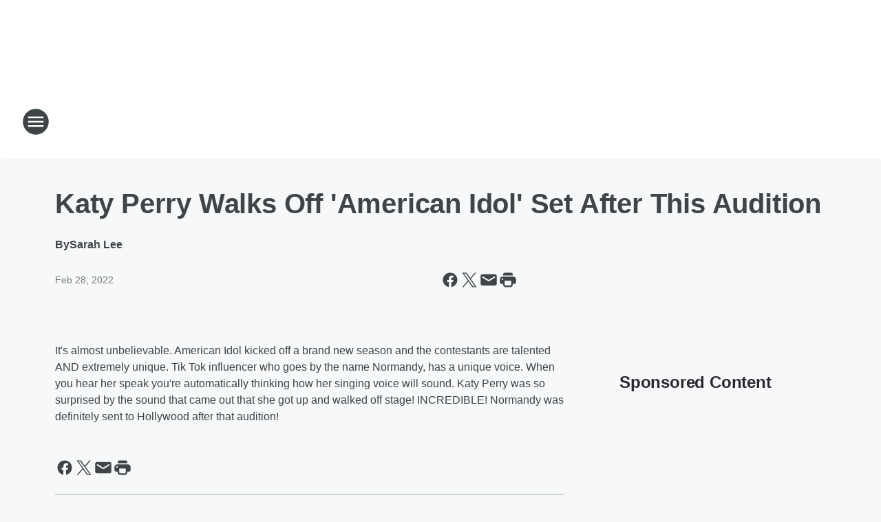

--- FILE ---
content_type: text/html; charset=utf-8
request_url: https://969thekat.iheart.com/content/2022-02-28-katy-perry-walks-off-american-idol-set-after-this-audition/
body_size: 89950
content:
<!DOCTYPE html>
        <html lang="en" dir="ltr">
            <head>
                <meta charset="UTF-8">
                <meta name="viewport" content="width=device-width, initial-scale=1.0">
                
                <style>:root{--color-white:#fff;--color-black:#000;--color-red:red;--color-brand-red:#c6002b;--color-brand-grey:#939697;--palette-red-600:#c6002b;--palette-red-500:#cd212e;--palette-red-400:#e22c3a;--palette-red-300:#f4747c;--palette-red-200:#f79096;--palette-red-100:#f4adb1;--palette-orange-600:#fb6825;--palette-orange-500:#fc833e;--palette-orange-400:#fc9e65;--palette-orange-300:#fdb990;--palette-orange-200:#fdd5bb;--palette-orange-100:#fef1e8;--palette-yellow-600:#fcba38;--palette-yellow-500:#fdc64c;--palette-yellow-400:#fdd36f;--palette-yellow-300:#fddf96;--palette-yellow-200:#feecbf;--palette-yellow-100:#fff8e9;--palette-green-600:#46815a;--palette-green-500:#62aa7b;--palette-green-400:#78d297;--palette-green-300:#8bdea7;--palette-green-200:#9ce2b4;--palette-green-100:#ace7c0;--palette-blue-600:#0055b7;--palette-blue-500:#509da7;--palette-blue-400:#60bac6;--palette-blue-300:#68c8d5;--palette-blue-200:#84dae5;--palette-blue-100:#a3e2eb;--palette-purple-600:#793cb7;--palette-purple-500:#8d5bcd;--palette-purple-400:#a071dc;--palette-purple-300:#a586e5;--palette-purple-200:#b895f2;--palette-purple-100:#c7a3f5;--palette-grey-600:#27292d;--palette-grey-600-rgb:39,41,45;--palette-grey-500:#3f4447;--palette-grey-500-rgb:63,68,71;--palette-grey-400:#717277;--palette-grey-400-rgb:113,114,119;--palette-grey-300:#a9afb2;--palette-grey-300-rgb:169,175,178;--palette-grey-250:#dadfe3;--palette-grey-250-rgb:218,223,227;--palette-grey-200:#e6eaed;--palette-grey-200-rgb:230,234,237;--palette-grey-150:#edf1f3;--palette-grey-150-rgb:237,241,243;--palette-grey-100:#f6f8f9;--palette-grey-100-rgb:246,248,249;--accent-color:var(--palette-grey-600);--station-accent-background:var(--palette-grey-600);--station-accent-background-overlay:var(--accent-color);--station-accent-foreground:var(--color-white);--station-font-family:"Segoe UI",Helvetica,Arial,sans-serif,"Apple Color Emoji","Segoe UI Emoji","Segoe UI Symbol";--body-bgcolor:var(--palette-grey-100);--body-font-family:var(--station-font-family);--body-font-size:1.6rem;--body-font-size-2:1.4rem;--body-text-color:var(--palette-grey-600);--secondary-text-color:var(--palette-grey-500);--caption-text-color:var(--palette-grey-400);--default-link-color:var(--palette-grey-600);--default-link-hover-color:var(--palette-grey-500);--station-link-color:var(--accent-color);--station-link-hover-color:var(--default-link-hover-color);--content-min-width:90rem;--content-max-width:128rem;--grid-vertical-spacing:3.2rem;--base-grid-gap:1.6rem;--region-row-gap:var(--grid-vertical-spacing);--grid-gutter-width:1.6rem;--front-matter-grid-column:2;--two-column-grid-template-columns:var(--grid-gutter-width) minmax(28.8rem,1fr) var(--grid-gutter-width);--full-width-grid-template-columns:1fr;--full-width-grid-block-template-columns:var(--grid-gutter-width) minmax(28.8rem,1fr) var(--grid-gutter-width);--site-theme-overlay-opacity:0.25;--site-theme-foreground-color:var(--palette-grey-500);--site-theme-foreground-hover-color:var(--palette-grey-400);--site-theme-background-color:var(--color-white);--text-highlight-background:var(--color-black);--text-highlight-foreground:var(--color-white);--alert-background-color:var(--palette-blue-600);--alert-foreground-color:var(--color-white);--browser-checker-bg-color:var(--palette-grey-400);--browser-checker-text-color:var(--color-black);--eyebrow-text-color:var(--palette-grey-600);--byline-text-color:var(--palette-grey-600);--button-background:var(--palette-grey-600);--button-foreground:var(--color-white);--button-border:none;--button-padding:1.5rem 2.4rem;--button-radius:99.9rem;--button-font-size:1.5rem;--button-font-weight:600;--button-line-height:2rem;--button-shadow:0 0.1rem 0.3rem rgba(0,0,0,.15);--button-hover-background:var(--palette-grey-500);--button-hover-foreground:var(--color-white);--button-hover-shadow:0 0.3rem 0.5rem rgba(0,0,0,.15);--button-hover-border:var(--button-border);--button-active-background:var(--button-background);--button-active-foreground:var(--button-foreground);--button-active-shadow:var(--button-shadow);--button-active-border:var(--button-border);--button-disabled-background:var(--palette-grey-250);--button-disabled-foreground:var(--palette-grey-300);--button-disabled-shadow:none;--button-disabled-border:var(--button-border);--button-secondary-background:transparent;--button-secondary-foreground:var(--palette-grey-600);--button-secondary-border:0.1rem solid var(--palette-grey-600);--button-secondary-hover-background:var(--palette-grey-150);--button-secondary-hover-foreground:var(--button-secondary-foreground);--button-secondary-hover-border:var(--button-secondary-border);--button-secondary-active-background:var(--palette-grey-600);--button-secondary-active-foreground:var(--color-white);--button-secondary-active-border:var(--button-secondary-border);--button-customized-foreground:var(--body-text-color);--button-customized-background:transparent;--button-customized-hover-foreground:var(--body-text-color);--button-customized-hover-background:transparent;--block-theme-foreground-color:var(--body-text-color);--block-theme-background-color:var(--palette-grey-200);--block-theme-background-overlay:transparent;--heading-vertical-margin:2.4rem;--card-heading-color:var(--palette-grey-600);--card-bg-color:var(--color-white);--card-text-primary-color:var(--palette-grey-600);--card-text-secondary-color:var(--palette-grey-500);--tabs-text-default-color:var(--palette-grey-500);--tabs-text-active-color:var(--palette-grey-600);--fader-bg-color:var(--palette-grey-200);--fader-width:3.2rem;--fader-gradient:linear-gradient(to right,rgba(var(--palette-grey-200-rgb),0) 0%,var(--palette-grey-200) 90%);--viewmore-text-color:var(--palette-grey-600);--heading-text-color:var(--body-text-color);--container-max-width:128rem;--container-horizontal-margin:1.6rem;--container-block-vertical-margin:1.6rem;--container-width:calc(100vw - var(--container-horizontal-margin)*2);--container-block-width:var(--container-width);--navigation-zindex:999;--playerbar-zindex:9;--legalnotice-zindex:10;--modal-zindex:1000;--heading-font-weight:900;--heading-margin-default:0;--heading-1-font-size:3.2rem;--heading-1-line-height:3.6rem;--heading-2-font-size:2.4rem;--heading-2-line-height:2.8rem;--heading-3-font-size:2.4rem;--heading-3-line-height:2.8rem;--heading-4-font-size:1.8rem;--heading-4-line-height:2.2rem;--heading-5-font-size:1.6rem;--heading-5-line-height:2rem;--heading-6-font-size:1.4rem;--heading-6-line-height:1.6rem;--elevation-1:0 0.1rem 0.3rem rgba(0,0,0,.15);--elevation-4:0 0.3rem 0.5rem rgba(0,0,0,.15);--elevation-6:0 0.5rem 0.8rem rgba(0,0,0,.15);--elevation-8:0 0.8rem 2.4rem rgba(0,0,0,.15);--elevation-up:0 -0.1rem 0.3rem -0.3rem #000;--elevation-down:0 0.1rem 0.3rem -0.3rem #000;--weather-icon-color:var(--color-white);--arrow-icon-color:var(--color-white);--icon-default-width:2.4rem;--icon-default-height:2.4rem;--icon-primary-color:var(--palette-grey-500);--icon-secondary-color:var(--color-white);--icon-primary-hover-color:var(--palette-grey-400);--icon-secondary-hover-color:var(--color-white);--search-input-foreground:var(--palette-grey-600);--search-input-background:transparent;--search-container-background:var(--color-white);--search-input-placeholder:var(--palette-grey-400);--template-grid-height:100%}@media screen and (min-width:768px){:root{--max-gutter:calc((100% - var(--container-max-width))/2);--grid-gutter-width:minmax(2rem,var(--max-gutter));--base-grid-gap:3.2rem;--two-column-grid-template-columns:var(--grid-gutter-width) minmax(32rem,60rem) minmax(32rem,38rem) var(--grid-gutter-width)}}@media screen and (min-width:1060px){:root{--grid-gutter-width:minmax(8rem,var(--max-gutter));--two-column-grid-template-columns:var(--grid-gutter-width) minmax(52rem,90rem) 38rem var(--grid-gutter-width);--full-width-grid-block-template-columns:var(--grid-gutter-width) minmax(90rem,1fr) var(--grid-gutter-width);--container-horizontal-margin:8rem;--container-block-vertical-margin:3.2rem;--heading-1-font-size:4rem;--heading-1-line-height:4.8rem;--heading-2-font-size:3.2rem;--heading-2-line-height:3.6rem}}body.theme-night{--site-theme-foreground-color:var(--palette-grey-100);--site-theme-foreground-hover-color:var(--palette-grey-300);--site-theme-background-color:var(--color-black);--alert-background-color:var(--color-white);--alert-foreground-color:var(--color-black);--search-input-foreground:var(--site-theme-foreground-color);--search-container-background:var(--site-theme-background-color);--search-input-placeholder:var(--site-theme-foreground-hover-color);--station-accent-background:var(--color-white);--station-accent-background-overlay:var(--accent-color);--station-accent-foreground:var(--color-black);--block-theme-background-color:var(--palette-grey-600);--block-theme-background-overlay:var(--accent-color);--block-theme-foreground-color:var(--color-white)}body.theme-night .themed-block{--tabs-text-default-color:var(--palette-grey-100);--tabs-text-active-color:var(--palette-grey-200);--card-text-primary-color:var(--block-theme-foreground-color);--card-text-secondary-color:var(--block-theme-foreground-color);--viewmore-text-color:var(--block-theme-foreground-color);--icon-primary-color:var(--block-theme-foreground-color);--heading-text-color:var(--block-theme-foreground-color);--default-link-color:var(--block-theme-foreground-color);--body-text-color:var(--block-theme-foreground-color);--fader-gradient:none;--eyebrow-text-color:var(--block-theme-foreground-color);--button-background:var(--color-white);--button-foreground:var(--palette-grey-600);--button-border:none;--button-hover-background:var(--palette-grey-100);--button-hover-foreground:var(--palette-grey-600);--button-active-background:var(--button-hover-background);--button-active-foreground:var(--button-hover-foreground);--button-disabled-background:var(--palette-grey-400);--button-disabled-foreground:var(--palette-grey-300);--button-secondary-background:transparent;--button-secondary-foreground:var(--color-white);--button-secondary-border:0.1rem solid var(--palette-grey-100);--button-secondary-hover-background:var(--palette-grey-100);--button-secondary-hover-foreground:var(--palette-grey-600);--button-secondary-hover-border:var(--button-secondary-border);--button-secondary-active-background:var(--color-white);--button-secondary-active-foreground:var(--palette-grey-600);--button-secondary-active-border:var(--button-secondary-border)}body.template-coast{--accent-color:var(--palette-grey-100);--body-bgcolor:var(--color-black);--body-text-color:var(--color-white);--card-heading-color:var(--color-white);--card-bg-color:transparent;--card-text-primary-color:var(--color-white);--card-text-secondary-color:var(--palette-grey-100);--heading-text-color:var(--body-text-color);--tabs-text-default-color:var(--color-white);--tabs-text-active-color:var(--palette-grey-100);--button-customized-foreground:var(--default-link-color);--button-customized-hover-foreground:var(--default-link-hover-color)}.card-title{font-size:var(--heading-4-font-size);font-weight:var(--heading-font-weight);line-height:var(--heading-4-line-height)}.alerts:not(:empty),.themed-block{background-color:var(--block-theme-background-color);max-width:none;position:relative}.theme-night .alerts:not(:empty)>*,.theme-night .themed-block>*{position:relative;z-index:1}.theme-night .alerts:not(:empty):before,.theme-night .themed-block:before{background-color:var(--block-theme-background-overlay);content:"";display:inline-flex;height:100%;left:0;opacity:var(--site-theme-overlay-opacity);position:absolute;top:0;width:100%;z-index:0}.subheading{color:var(--secondary-text-color)}.caption{color:var(--caption-text-color)}.scroll-blocker{background-color:rgba(0,0,0,.7);height:100vh;left:0;opacity:0;position:fixed;top:0;transition:visibility 0s ease-in-out,opacity .3s;visibility:hidden;width:100%;z-index:10}.no-content{display:none}.hidden{display:none!important}.search-button{background-color:transparent;border:none;cursor:pointer;line-height:0;margin:0;padding:0}.search-button svg .primary-path{fill:var(--icon-primary-color)}.search-button:active svg .primary-path,.search-button:hover svg .primary-path{fill:var(--icon-primary-hover-color)}.text-default{color:var(--palette-grey-500)}.text-headline{color:var(--palette-grey-600)}.text-caption{color:var(--palette-grey-400)}.text-on-dark{color:#fff}.text-on-light{color:var(--palette-grey-500)}.text-inactive{color:var(--palette-grey-300)}.text-link{color:var(--palette-red-400)}.bg-default{background-color:var(--palette-grey-100)}.bg-light{background-color:#fff}.bg-dark{background-color:var(--palette-grey-600)}.bg-inactive{background-color:var(--palette-grey-300)}.bg-selected{background-color:var(--palette-red-400)}.border-default{border-color:var(--palette-grey-300)}.border-neutral-light{border-color:var(--palette-grey-200)}.border-neutral-dark{border-color:var(--palette-grey-400)}.border-dark{border-color:var(--palette-grey-500)}.card{box-shadow:var(--elevation-1)}.card:hover{box-shadow:var(--elevation-4)}.menu{box-shadow:var(--elevation-6)}.dialog{box-shadow:var(--elevation-8)}.elevation-01,.navigation-bar{box-shadow:var(--elevation-1)}.elevation-01,.elevation-04{border-radius:.6rem}.elevation-04{box-shadow:var(--elevation-4)}.elevation-06{border-radius:.6rem;box-shadow:var(--elevation-6)}.elevation-08{border-radius:.6rem;box-shadow:var(--elevation-8)}.elevation-up{border-radius:.6rem;box-shadow:var(--elevation-up)}.img-responsive{height:auto;max-width:100%}.warning-text{background:var(--palette-yellow-300);border-radius:.6rem;box-shadow:0 .4rem .4rem rgba(0,0,0,.1);color:var(--palette-grey-600);display:flex;font-size:1.6rem;font-weight:400;gap:.8rem;padding:1.6rem;width:100%}.warning-text:before{content:url("data:image/svg+xml;utf8,<svg xmlns='http://www.w3.org/2000/svg' fill='brown'><path d='M11.777.465a.882.882 0 00-1.554 0L.122 18.605C-.224 19.225.208 20 .899 20H21.1c.691 0 1.123-.775.777-1.395L11.777.465zM11 12.5c-.55 0-1-.45-1-1v-4c0-.55.45-1 1-1s1 .45 1 1v4c0 .55-.45 1-1 1zm0 4a1 1 0 110-2 1 1 0 010 2z' /></svg>");display:block;height:2rem;width:2.2rem}.fader{position:relative}.fader:after{background:var(--fader-gradient);content:"";display:inline-block;height:100%;position:absolute;right:-.1rem;top:-.1rem;width:var(--fader-width)}.fader .fade{display:none}.alerts:not(:empty){margin-bottom:-.1rem;padding:2.4rem 0}hr.divider{background-color:var(--palette-grey-300);border:none;height:.1rem;margin:0}hr.dark{background:var(--palette-grey-400)}html{font-size:10px;margin:0;max-width:100vw;padding:0;width:100%}html *{box-sizing:border-box}@-moz-document url-prefix(){body{font-weight:lighter}}body{background-color:var(--body-bgcolor);color:var(--body-text-color);font-family:var(--body-font-family);font-size:var(--body-font-size);margin:0;overflow:hidden;overflow-anchor:none;padding:0;position:relative;width:100%}body.no-scroll{height:100vh;overflow:hidden}body.no-scroll .scroll-blocker{opacity:1;visibility:visible}a{color:var(--default-link-color)}a.next-page{height:.1rem;visibility:hidden}h1,h2,h3,h4,h5,h6{color:var(--heading-text-color);font-weight:var(--heading-font-weight);margin:var(--heading-margin-default)}h1,h2,h3,h4{letter-spacing:-.02rem}h1{font-size:var(--heading-1-font-size);line-height:var(--heading-1-line-height)}h2{font-size:var(--heading-2-font-size);line-height:var(--heading-2-line-height)}h3{font-size:var(--heading-3-font-size);line-height:var(--heading-3-line-height)}h4{font-size:var(--heading-4-font-size);line-height:var(--heading-4-line-height)}h5{font-size:var(--heading-5-font-size);line-height:var(--heading-5-line-height)}h6{font-size:var(--heading-6-font-size);line-height:var(--heading-6-line-height)}figure{margin:0 auto}[type=email],[type=number],[type=password],input[type=text]{background:#fff;border:.1rem solid #717277;border-radius:.6rem}.tabbed-item:focus{background-color:#ff0!important;outline:.2rem dashed red!important}button{font-family:var(--body-font-family)}svg .primary-path{fill:var(--icon-primary-color)}svg .secondary-path{fill:var(--icon-secondary-color)}::selection{background-color:var(--text-highlight-background);color:var(--text-highlight-foreground)}@media print{@page{size:A4 portrait;margin:1cm}::-webkit-scrollbar{display:none}body{background:#fff!important;color:#000;font:13pt Georgia,Times New Roman,Times,serif;line-height:1.3;margin:0}#app{display:block;height:100%;width:auto}h1{font-size:24pt}h2,h3,h4{font-size:14pt;margin-top:2.5rem}h1,h2,h3,h4,h5,h6{page-break-after:avoid}a,blockquote,h1,h2,h3,h4,h5,h6,img,p{page-break-inside:avoid}img{page-break-after:avoid}pre,table{page-break-inside:avoid}a,a:link,a:visited{background:transparent;color:#520;font-weight:700;text-align:left;text-decoration:underline}a[href^="#"]{font-weight:400;text-decoration:none}a:after>img,article a[href^="#"]:after{content:""}address,blockquote,dd,dt,li,p{font-size:100%}ol,ul{list-style:square;margin-bottom:20pt;margin-left:18pt}li{line-height:1.6em}.component-site-header{display:block;position:relative}.component-site-header .main-header-items{display:block;width:100%}iframe{height:0!important;line-height:0pt!important;overflow:hidden!important;white-space:nowrap;width:0!important}.component-ad-unit,.component-pushdown,.component-recommendation,.component-social-network-icons,.footer-national-links,.lower-footer-national-links,.nav-toggler,.search-user-container,.share-icons,iframe,nav{display:none}}.component-app{background-color:pink;display:flex;flex-direction:column}.template-grid{display:grid;grid-template-areas:"router-outlet" "player-bar";grid-template-columns:1fr;grid-template-rows:1fr auto;height:100vh;height:var(--template-grid-height);overflow:hidden}.template-grid>.component-routes{grid-area:router-outlet;overflow:auto}.template-grid>.ihr-player-bar{grid-area:player-bar}
/*# sourceMappingURL=local-critical-style.5a54a2ee878d2c1e77ca.css.map*/</style>
                <link rel="preconnect" href="https://static.inferno.iheart.com" data-reactroot=""/><link rel="preconnect" href="https://i.iheart.com" data-reactroot=""/><link rel="preconnect" href="https://webapi.radioedit.iheart.com" data-reactroot=""/><link rel="preconnect" href="https://us.api.iheart.com" data-reactroot=""/><link rel="preconnect" href="https://https://cdn.cookielaw.org" data-reactroot=""/><link rel="preconnect" href="https://www.iheart.com" data-reactroot=""/><link rel="dns-prefetch" href="https://static.inferno.iheart.com" data-reactroot=""/><link rel="preload" href="https://cdn.cookielaw.org/consent/7d044e9d-e966-4b73-b448-a29d06f71027/otSDKStub.js" as="script" data-reactroot=""/><link rel="preload" href="https://cdn.cookielaw.org/opt-out/otCCPAiab.js" as="script" data-reactroot=""/>
                
                <link data-chunk="bundle" rel="stylesheet" href="https://static.inferno.iheart.com/inferno/styles/bundle.59591de6039be7feaf3d.css">
<link data-chunk="local" rel="stylesheet" href="https://static.inferno.iheart.com/inferno/styles/local.bc06f128f534d4a5d747.css">
<link data-chunk="FrontMatter-component" rel="stylesheet" href="https://static.inferno.iheart.com/inferno/styles/FrontMatter-component.2085be03ea772e448ffc.css">
<link data-chunk="Heading-component" rel="stylesheet" href="https://static.inferno.iheart.com/inferno/styles/Heading-component.d79a5c95e6ef67a97bca.css">
<link data-chunk="HtmlEmbedLegacy-component" rel="stylesheet" href="https://static.inferno.iheart.com/inferno/styles/HtmlEmbedLegacy-component.b4b15f07245686764032.css">
<link data-chunk="core-page-blocks-recommendation-Recommendation-component" rel="stylesheet" href="https://static.inferno.iheart.com/inferno/styles/core-page-blocks-recommendation-Recommendation-component.2fbf0f823711108d2479.css">
<link data-chunk="core-page-blocks-datasource-DatasourceLoader-component" rel="stylesheet" href="https://static.inferno.iheart.com/inferno/styles/core-page-blocks-datasource-DatasourceLoader-component.ed118ca85e0cefc658b6.css">
                <style data-reactroot="">:root {
        --station-font-family: "Mulish","Segoe UI",Helvetica,Arial,sans-serif,"Apple Color Emoji","Segoe UI Emoji","Segoe UI Symbol";
        --gradient-start: hsl(358,83.5%,39.5%);
        --gradient-stop: hsl(358,83.5%,33.5%);
        
                --accent-color: #eb2127;
            
        
             --darkFooterColor: hsl(358,83.5%,37.5%);
             
        --premiere-footer-dark-color:var(--darkFooterColor);
    }</style>
                
                <title data-rh="true">Katy Perry Walks Off &#x27;American Idol&#x27; Set After This Audition  | 96.9 The Kat</title>
                <link data-rh="true" rel="shortcut icon" type="" title="" href="https://i.iheart.com/v3/re/assets.brands/628c709f9061c04f16dc01bd?ops=gravity(%22center%22),contain(32,32),quality(65)"/><link data-rh="true" rel="apple-touch-icon" type="" title="" href="https://i.iheart.com/v3/re/assets.brands/628c709f9061c04f16dc01bd?ops=new(),flood(%22white%22),swap(),merge(%22over%22),gravity(%22center%22),contain(167,167),quality(80),format(%22png%22)"/><link data-rh="true" rel="image_src" type="" title="" href="https://i.iheart.com/v3/re/assets.getty/621cc2660ac5daea1099c5dd?ops=gravity(%22north%22),fit(1200,675),quality(65)"/><link data-rh="true" rel="canonical" type="" title="" href="https://969thekat.iheart.com/content/2022-02-28-katy-perry-walks-off-american-idol-set-after-this-audition/"/><link data-rh="true" rel="amphtml" type="" title="" href="https://969thekat.iheart.com/alternate/amp/2022-02-28-katy-perry-walks-off-american-idol-set-after-this-audition/"/>
                <meta data-rh="true" property="og:locale" content="en_us"/><meta data-rh="true" name="msapplication-TileColor" content="#fff"/><meta data-rh="true" name="msvalidate.01" content="E98E323249F89ACF6294F958692E230B"/><meta data-rh="true" name="format-detection" content="telephone=no"/><meta data-rh="true" name="theme-color" content="#eb2127"/><meta data-rh="true" property="og:title" content="Katy Perry Walks Off &#x27;American Idol&#x27; Set After This Audition  | 96.9 The Kat"/><meta data-rh="true" property="twitter:title" content="Katy Perry Walks Off &#x27;American Idol&#x27; Set After This Audition  | 96.9 The Kat"/><meta data-rh="true" itemprop="name" content="Katy Perry Walks Off &#x27;American Idol&#x27; Set After This Audition  | 96.9 The Kat"/><meta data-rh="true" name="description" content="Katy Perry was so shocked by this performance... she walked off stage "/><meta data-rh="true" property="og:description" content="Katy Perry was so shocked by this performance... she walked off stage "/><meta data-rh="true" property="twitter:description" content="Katy Perry was so shocked by this performance... she walked off stage "/><meta data-rh="true" itemprop="description" content="Katy Perry was so shocked by this performance... she walked off stage "/><meta data-rh="true" name="keywords" content="969 the kat, 96.9 the kat, wkkt, charlotte, radio, country music station, #iHeartCountry, #1 for new country"/><meta data-rh="true" property="og:url" content="https://969thekat.iheart.com/content/2022-02-28-katy-perry-walks-off-american-idol-set-after-this-audition/"/><meta data-rh="true" property="twitter:url" content="https://969thekat.iheart.com/content/2022-02-28-katy-perry-walks-off-american-idol-set-after-this-audition/"/><meta data-rh="true" itemprop="url" content="https://969thekat.iheart.com/content/2022-02-28-katy-perry-walks-off-american-idol-set-after-this-audition/"/><meta data-rh="true" name="thumbnail" content="https://i.iheart.com/v3/re/assets.getty/621cc2660ac5daea1099c5dd?ops=gravity(%22north%22),fit(1200,675),quality(65)"/><meta data-rh="true" property="og:image" content="https://i.iheart.com/v3/re/assets.getty/621cc2660ac5daea1099c5dd?ops=gravity(%22north%22),fit(1200,675),quality(65)"/><meta data-rh="true" property="og:image:width" content="1200"/><meta data-rh="true" property="og:image:height" content="675"/><meta data-rh="true" property="twitter:image" content="https://i.iheart.com/v3/re/assets.getty/621cc2660ac5daea1099c5dd?ops=gravity(%22north%22),fit(1200,675),quality(65)"/><meta data-rh="true" itemprop="image" content="https://i.iheart.com/v3/re/assets.getty/621cc2660ac5daea1099c5dd?ops=gravity(%22north%22),fit(1200,675),quality(65)"/><meta data-rh="true" name="msapplication-TileImage" content="https://i.iheart.com/v3/re/assets.getty/621cc2660ac5daea1099c5dd?ops=gravity(%22north%22),fit(1200,675),quality(65)"/><meta data-rh="true" property="twitter:card" content="summary_large_image"/><meta data-rh="true" property="twitter:site" content="@969thekat"/><meta data-rh="true" property="twitter:creator" content="@969thekat"/><meta data-rh="true" property="twitter:domain" content="969thekat.iheart.com"/><meta data-rh="true" property="og:site_name" content="96.9 The Kat"/><meta data-rh="true" name="application-name" content="96.9 The Kat"/><meta data-rh="true" property="fb:app_id" content="156468331077200"/><meta data-rh="true" property="fb:pages" content="117554687576"/><meta data-rh="true" name="google-site-verification" content="p2FWrUKxtwBmQgHV4CjD80oKdZZBjmMNByoWvZMsYso"/><meta data-rh="true" property="twitter:tile:image:alt" content="Katy Perry was so shocked by this performance... she walked off stage "/><meta data-rh="true" property="twitter::tile:image" content="https://i.iheart.com/v3/re/assets.getty/621cc2660ac5daea1099c5dd?ops=gravity(%22north%22),fit(1200,675),quality(65)"/><meta data-rh="true" property="og:type" content="article"/><meta data-rh="true" property="twitter:tile:template:testing" content="1"/><meta data-rh="true" name="robots" content="max-image-preview:large"/>
                
            </head>
            <body class="theme-light template-default">
                <div id="app"><div class="component-template template-grid" data-reactroot=""><div class="component-routes"><div class="component-pushdown"><div tabindex="-1" class="component-ad-unit lazy-load" data-position="3330" data-split="50" id="dfp-ad-3330-ad:top-leaderboard"></div></div><header class="component-site-header"><section class="main-header-items"><button aria-label="Open Site Navigation" class="nav-toggler" tabindex="0"><svg tabindex="-1" focusable="false" class="svg-icon icon-hamburger" width="32px" height="32px" viewBox="0 0 32 32" fill="none" xmlns="http://www.w3.org/2000/svg"><circle cx="16" cy="16" r="15" fill="none" stroke="none" stroke-width="2"></circle><path fill-rule="evenodd" clip-rule="evenodd" tabindex="-1" class="primary-path" fill="none" d="M7 22h18v-2H7v2zm0-5h18v-2H7v2zm0-7v2h18v-2H7z"></path></svg></button><nav class="" tabindex="-1" aria-hidden="true" aria-label="Primary Site Navigation" id="component-site-nav"><header class="navbar-header"><figure class="component-station-logo"><a aria-label="Station Link" tabindex="0" href="/"><img src="https://i.iheart.com/v3/re/assets.brands/6343955125d01de0230341e0?ops=gravity(%22center%22),contain(180,60)&amp;quality=80" data-src="https://i.iheart.com/v3/re/assets.brands/6343955125d01de0230341e0?ops=gravity(%22center%22),contain(180,60)&amp;quality=80" data-srcset="https://i.iheart.com/v3/re/assets.brands/6343955125d01de0230341e0?ops=gravity(%22center%22),contain(180,60)&amp;quality=80 1x,https://i.iheart.com/v3/re/assets.brands/6343955125d01de0230341e0?ops=gravity(%22center%22),contain(360,120)&amp;quality=80 2x" sizes="" alt="96.9 The Kat - Charlotte&#x27;s #1 for New Country" class="lazyload" srcSet="https://i.iheart.com/v3/re/assets.brands/6343955125d01de0230341e0?ops=gravity(%22center%22),contain(180,60)&amp;quality=80 1x,https://i.iheart.com/v3/re/assets.brands/6343955125d01de0230341e0?ops=gravity(%22center%22),contain(360,120)&amp;quality=80 2x" width="180" height="60"/></a></figure><button class="CloseButton-module_close_4S+oa undefined" aria-label="Close Site Navigation" tabindex="0"><svg class="svg-icon icon-close" focusable="false" tabindex="-1" aria-hidden="true" width="24" height="24" viewBox="0 0 24 24" fill="none" xmlns="http://www.w3.org/2000/svg"><path aria-hidden="true" focusable="false" tabindex="-1" class="primary-path" d="M18.3 5.70997C17.91 5.31997 17.28 5.31997 16.89 5.70997L12 10.59L7.10997 5.69997C6.71997 5.30997 6.08997 5.30997 5.69997 5.69997C5.30997 6.08997 5.30997 6.71997 5.69997 7.10997L10.59 12L5.69997 16.89C5.30997 17.28 5.30997 17.91 5.69997 18.3C6.08997 18.69 6.71997 18.69 7.10997 18.3L12 13.41L16.89 18.3C17.28 18.69 17.91 18.69 18.3 18.3C18.69 17.91 18.69 17.28 18.3 16.89L13.41 12L18.3 7.10997C18.68 6.72997 18.68 6.08997 18.3 5.70997Z" fill="#3F4447"></path></svg></button></header><hr class="divider"/><section class="nav-inner-wrapper"><ul style="max-height:calc(100vh - 100px)" class="menu-container main-nav"><li class="menu-top-label"><button aria-label="Listen" class="button-text" tabindex="0"><span class="menu-label">Listen</span></button></li><li data-testid="menu-top-label" class="menu-top-label menu-toggler"><button aria-label="Toggle Menu for On Air" class="button-text" tabindex="0"><span class="menu-label">On Air</span><svg tabindex="-1" focusable="false" class="svg-icon icon-expand" width="24" height="24" viewBox="0 0 24 24" fill="none" xmlns="http://www.w3.org/2000/svg"><path class="primary-path" tabindex="-1" d="M15.88 9.29006L12 13.1701L8.11998 9.29006C7.72998 8.90006 7.09998 8.90006 6.70998 9.29006C6.31998 9.68006 6.31998 10.3101 6.70998 10.7001L11.3 15.2901C11.69 15.6801 12.32 15.6801 12.71 15.2901L17.3 10.7001C17.69 10.3101 17.69 9.68006 17.3 9.29006C16.91 8.91006 16.27 8.90006 15.88 9.29006Z"></path></svg></button><ul class="submenu-container" aria-hidden="true"><li><a aria-label="Sarah Lee" tabindex="0" href="/featured/sarah-lee/">Sarah Lee</a></li><li><a aria-label="Graham Bunn" tabindex="0" href="/featured/graham-bunn/">Graham Bunn</a></li><li><a aria-label="The Eddie Foxx Show" tabindex="0" href="/featured/the-eddie-foxx-show/">The Eddie Foxx Show</a></li><li><a aria-label="Bobby Bones" tabindex="0" href="/featured/bobby-bones/">Bobby Bones</a></li><li><a aria-label="Granger Smith" tabindex="0" href="/featured/after-midnite/">Granger Smith</a></li><li><a aria-label="After MidNite with Granger Smith" tabindex="0" href="/featured/after-midnite/">After MidNite with Granger Smith</a></li><li><a aria-label="Full Schedule" tabindex="0" href="/schedule/">Full Schedule</a></li></ul></li><li data-testid="menu-top-label" class="menu-top-label menu-toggler"><button aria-label="Toggle Menu for Media" class="button-text" tabindex="0"><span class="menu-label">Media</span><svg tabindex="-1" focusable="false" class="svg-icon icon-expand" width="24" height="24" viewBox="0 0 24 24" fill="none" xmlns="http://www.w3.org/2000/svg"><path class="primary-path" tabindex="-1" d="M15.88 9.29006L12 13.1701L8.11998 9.29006C7.72998 8.90006 7.09998 8.90006 6.70998 9.29006C6.31998 9.68006 6.31998 10.3101 6.70998 10.7001L11.3 15.2901C11.69 15.6801 12.32 15.6801 12.71 15.2901L17.3 10.7001C17.69 10.3101 17.69 9.68006 17.3 9.29006C16.91 8.91006 16.27 8.90006 15.88 9.29006Z"></path></svg></button><ul class="submenu-container" aria-hidden="true"><li><a aria-label="Get The Free iHeart App" tabindex="0" href="/apps/">Get The Free iHeart App</a></li><li><a aria-label="Recently Played" tabindex="0" href="/music/recently-played/">Recently Played</a></li><li><a aria-label="Top Songs" tabindex="0" href="/music/top-songs/">Top Songs</a></li><li><a aria-label="Podcasts" tabindex="0" href="/podcasts/">Podcasts</a></li><li><a aria-label="Music News" tabindex="0" href="/topic/music-news/">Music News</a></li><li><a aria-label="Entertainment News" tabindex="0" href="/topic/entertainment-news/">Entertainment News</a></li><li><a aria-label="National News" tabindex="0" href="/topic/national-news/">National News</a></li><li><a aria-label="Charlotte Traffic" tabindex="0" href="/traffic/">Charlotte Traffic</a></li><li><a href="https://www.wcnc.com/weather/" target="_self" aria-label="WCNC Charlotte Weather">WCNC Charlotte Weather</a></li><li><a aria-label="Photos" tabindex="0" href="/topic/photos/">Photos</a></li></ul></li><li data-testid="menu-top-label" class="menu-top-label menu-toggler"><button aria-label="Toggle Menu for Features" class="button-text" tabindex="0"><span class="menu-label">Features</span><svg tabindex="-1" focusable="false" class="svg-icon icon-expand" width="24" height="24" viewBox="0 0 24 24" fill="none" xmlns="http://www.w3.org/2000/svg"><path class="primary-path" tabindex="-1" d="M15.88 9.29006L12 13.1701L8.11998 9.29006C7.72998 8.90006 7.09998 8.90006 6.70998 9.29006C6.31998 9.68006 6.31998 10.3101 6.70998 10.7001L11.3 15.2901C11.69 15.6801 12.32 15.6801 12.71 15.2901L17.3 10.7001C17.69 10.3101 17.69 9.68006 17.3 9.29006C16.91 8.91006 16.27 8.90006 15.88 9.29006Z"></path></svg></button><ul class="submenu-container" aria-hidden="true"><li><a aria-label="Concert Calendar" tabindex="0" href="/calendar/">Concert Calendar</a></li><li><a aria-label="Events Calendar" tabindex="0" href="/calendar/">Events Calendar</a></li><li><a aria-label="Newsletter Sign Up" tabindex="0" href="/newsletter/">Newsletter Sign Up</a></li><li><a href="https://iheartmedia.dejobs.org/jobs/?location=Charlotte%2C+NC" target="_self" aria-label="iHeartMedia Careers">iHeartMedia Careers</a></li><li><a aria-label="CEOs You Should Know Charlotte" tabindex="0" href="/featured/ceos-you-should-know-charlotte/">CEOs You Should Know Charlotte</a></li></ul></li><li class="menu-top-label menu-toggler"><button aria-label="Toggle Menu for Contests &amp; Promotions" class="button-text" tabindex="0"><span class="menu-label">Contests &amp; Promotions</span><svg tabindex="-1" focusable="false" class="svg-icon icon-expand" width="24" height="24" viewBox="0 0 24 24" fill="none" xmlns="http://www.w3.org/2000/svg"><path class="primary-path" tabindex="-1" d="M15.88 9.29006L12 13.1701L8.11998 9.29006C7.72998 8.90006 7.09998 8.90006 6.70998 9.29006C6.31998 9.68006 6.31998 10.3101 6.70998 10.7001L11.3 15.2901C11.69 15.6801 12.32 15.6801 12.71 15.2901L17.3 10.7001C17.69 10.3101 17.69 9.68006 17.3 9.29006C16.91 8.91006 16.27 8.90006 15.88 9.29006Z"></path></svg></button><ul class="submenu-container" aria-hidden="true"><li><a aria-label="Enter to win to see Sesame Street Live at Ovens Auditorium!" tabindex="0" href="/promotions/enter-to-win-to-see-sesame-1833143/">Enter to win to see Sesame Street Live at Ovens Auditorium!</a></li><li><a aria-label="Enter to win to see Benjamin Tod at The Fillmore!" tabindex="0" href="/promotions/enter-to-win-to-see-benjamin-1833715/">Enter to win to see Benjamin Tod at The Fillmore!</a></li><li><a aria-label="Enter to win to see Zach Bryan at Bank of America Stadium!" tabindex="0" href="/promotions/enter-to-win-to-see-zach-1837294/">Enter to win to see Zach Bryan at Bank of America Stadium!</a></li><li><a aria-label="Enter to win to see Tyler Childers in Greenville!" tabindex="0" href="/promotions/enter-to-win-to-see-tyler-1841154/">Enter to win to see Tyler Childers in Greenville!</a></li><li><a aria-label="Enter to win tickets to Joey Logano&#x27;s Concert For Charity featuring HARDY!" tabindex="0" href="/promotions/enter-to-win-tickets-to-joey-1843051/">Enter to win tickets to Joey Logano&#x27;s Concert For Charity featuring HARDY!</a></li><li><a aria-label="All Contests &amp; Promotions" tabindex="0" href="/promotions/">All Contests &amp; Promotions</a></li><li><a aria-label="Contest Rules" tabindex="0" href="/rules/">Contest Rules</a></li></ul></li><li class="menu-top-label"><a tabindex="0" href="/contact/">Contact</a></li><li class="menu-top-label"><a tabindex="0" href="/newsletter/">Newsletter</a></li><li class="menu-top-label"><a tabindex="0" href="/advertise/">Advertise on 96.9 The Kat</a></li><li class="menu-top-label"><a href="tel:1-844-844-iHeart">1-844-844-iHeart</a></li><ul class="component-social-icons"><li class="icon-container"><a href="//www.facebook.com/969thekat" aria-label="Visit us on facebook" target="_blank" rel="noopener"><svg tabindex="-1" focusable="false" class="svg-icon icon-facebook" width="24" height="24" viewBox="0 0 24 24" xmlns="http://www.w3.org/2000/svg" fill="none"><path class="primary-path" tabindex="-1" d="M21 12C21 7.02891 16.9711 3 12 3C7.02891 3 3 7.02891 3 12C3 16.493 6.29062 20.216 10.5938 20.891V14.6016H8.30859V12H10.5938V10.0172C10.5938 7.76191 11.9367 6.51562 13.9934 6.51562C14.9777 6.51562 16.0078 6.69141 16.0078 6.69141V8.90625H14.8723C13.7543 8.90625 13.4062 9.60059 13.4062 10.3125V12H15.9023L15.5033 14.6016H13.4062V20.891C17.7094 20.216 21 16.493 21 12Z" fill="#27292D"></path><path class="secondary-path" tabindex="-1" d="M15.5033 14.6016L15.9023 12H13.4062V10.3125C13.4062 9.60059 13.7543 8.90625 14.8723 8.90625H16.0078V6.69141C16.0078 6.69141 14.9777 6.51562 13.9934 6.51562C11.9367 6.51562 10.5938 7.76191 10.5938 10.0172V12H8.30859V14.6016H10.5938V20.891C11.0525 20.9631 11.5219 21 12 21C12.4781 21 12.9475 20.9631 13.4062 20.891V14.6016H15.5033Z" fill="white"></path></svg></a></li><li class="icon-container"><a href="//www.x.com/969thekat" aria-label="Visit us on X" target="_blank" rel="noopener"><svg tabindex="-1" focusable="false" class="svg-icon icon-twitter" xmlns="http://www.w3.org/2000/svg" width="24" height="24" viewBox="0 0 24 24" fill="none"><path class="primary-path" d="M13.7124 10.6218L20.4133 3H18.8254L13.0071 9.61788L8.35992 3H3L10.0274 13.0074L3 21H4.58799L10.7324 14.0113L15.6401 21H21L13.7124 10.6218ZM11.5375 13.0956L10.8255 12.0991L5.16017 4.16971H7.59922L12.1712 10.5689L12.8832 11.5655L18.8262 19.8835H16.3871L11.5375 13.0956Z" fill="#27292D"></path></svg></a></li><li class="icon-container"><a href="//www.youtube.com/969thekat" aria-label="Visit us on youtube" target="_blank" rel="noopener"><svg tabindex="-1" focusable="false" class="svg-icon icon-youtube" width="24" height="24" viewBox="0 0 24 24" fill="none" xmlns="http://www.w3.org/2000/svg"><path tabindex="-1" class="primary-path" fill-rule="evenodd" clip-rule="evenodd" d="M20.9991 4.48941C21.9843 4.75294 22.761 5.52471 23.0263 6.50353C23.5188 8.29176 23.4999 12.0188 23.4999 12.0188C23.4999 12.0188 23.4999 15.7271 23.0263 17.5153C22.761 18.4941 21.9843 19.2659 20.9991 19.5294C19.1993 20 12 20 12 20C12 20 4.81959 20 3.00081 19.5106C2.01564 19.2471 1.23888 18.4753 0.973639 17.4965C0.5 15.7271 0.5 12 0.5 12C0.5 12 0.5 8.29176 0.973639 6.50353C1.23888 5.52471 2.03459 4.73412 3.00081 4.47059C4.80064 4 12 4 12 4C12 4 19.1993 4 20.9991 4.48941ZM15.6944 12L9.70756 15.4259V8.57412L15.6944 12Z" fill="#27292D"></path></svg></a></li><li class="icon-container"><a href="//www.instagram.com/969thekat" aria-label="Visit us on instagram" target="_blank" rel="noopener"><svg tabindex="-1" focusable="false" class="svg-icon icon-instagram" width="24" height="24" viewBox="0 0 24 24" fill="none" xmlns="http://www.w3.org/2000/svg"><path class="primary-path" tabindex="-1" fill-rule="evenodd" clip-rule="evenodd" d="M12.0001 7.37836C11.086 7.37836 10.1924 7.64941 9.43242 8.15724C8.6724 8.66508 8.08003 9.38688 7.73023 10.2314C7.38043 11.0759 7.28891 12.0051 7.46723 12.9016C7.64556 13.7981 8.08573 14.6216 8.73208 15.268C9.37842 15.9143 10.2019 16.3545 11.0984 16.5328C11.9949 16.7112 12.9242 16.6196 13.7687 16.2698C14.6132 15.92 15.335 15.3277 15.8428 14.5676C16.3506 13.8076 16.6217 12.9141 16.6217 12C16.6217 10.7743 16.1348 9.59873 15.2681 8.732C14.4013 7.86528 13.2258 7.37836 12.0001 7.37836ZM12.0001 15C11.4067 15 10.8267 14.824 10.3334 14.4944C9.84003 14.1647 9.45553 13.6962 9.22847 13.148C9.00141 12.5998 8.94201 11.9966 9.05777 11.4147C9.17353 10.8328 9.45925 10.2982 9.87881 9.87867C10.2984 9.45912 10.8329 9.17341 11.4148 9.05765C11.9968 8.9419 12.6 9.00131 13.1482 9.22838C13.6963 9.45544 14.1649 9.83995 14.4945 10.3333C14.8241 10.8266 15.0001 11.4067 15.0001 12C15.0001 12.7956 14.684 13.5587 14.1214 14.1213C13.5588 14.6839 12.7957 15 12.0001 15Z" fill="#27292D"></path><path class="primary-path" tabindex="-1" d="M17.8842 7.19576C17.8842 7.79222 17.4007 8.27575 16.8042 8.27575C16.2078 8.27575 15.7243 7.79222 15.7243 7.19576C15.7243 6.5993 16.2078 6.11578 16.8042 6.11578C17.4007 6.11578 17.8842 6.5993 17.8842 7.19576Z" fill="#27292D"></path><path class="primary-path" tabindex="-1" fill-rule="evenodd" clip-rule="evenodd" d="M12 3C9.55581 3 9.24921 3.01036 8.28942 3.05416C7.33144 3.09789 6.67723 3.25001 6.10476 3.47251C5.50424 3.69849 4.96024 4.05275 4.51069 4.51058C4.05276 4.9601 3.6984 5.50411 3.47233 6.10466C3.25001 6.67716 3.09789 7.33137 3.05434 8.28935C3.01036 9.24915 3 9.55575 3 12C3 14.4443 3.01036 14.7509 3.05434 15.7107C3.09807 16.6687 3.25019 17.3229 3.47268 17.8953C3.69867 18.4959 4.05293 19.0399 4.51076 19.4894C4.96031 19.9472 5.50431 20.3015 6.10484 20.5275C6.67734 20.75 7.33154 20.9021 8.28949 20.9458C9.24944 20.9896 9.55592 21 12.0002 21C14.4444 21 14.751 20.9896 15.7108 20.9458C16.6688 20.9021 17.323 20.75 17.8955 20.5275C18.4933 20.2963 19.0363 19.9427 19.4896 19.4894C19.9428 19.0362 20.2964 18.4932 20.5276 17.8953C20.7501 17.3228 20.9023 16.6686 20.946 15.7107C20.9898 14.7507 21.0001 14.4443 21.0001 12C21.0001 9.55578 20.9898 9.24915 20.946 8.28935C20.9023 7.33137 20.7501 6.67716 20.5276 6.10469C20.3017 5.50417 19.9474 4.96016 19.4896 4.51062C19.04 4.0527 18.496 3.69836 17.8954 3.47233C17.3229 3.25001 16.6687 3.09789 15.7107 3.05434C14.7509 3.01036 14.4443 3 12 3ZM12 4.62165C14.4031 4.62165 14.6878 4.63084 15.6369 4.67414C16.5144 4.71418 16.9909 4.86077 17.308 4.98402C17.699 5.1283 18.0526 5.35835 18.3429 5.65727C18.6418 5.94757 18.8718 6.30118 19.0161 6.69209C19.1394 7.00923 19.286 7.48577 19.326 8.36326C19.3693 9.31231 19.3785 9.59694 19.3785 12.0001C19.3785 14.4033 19.3693 14.6879 19.326 15.637C19.286 16.5145 19.1393 16.991 19.0161 17.3082C18.8664 17.6963 18.6371 18.0488 18.3429 18.343C18.0487 18.6372 17.6962 18.8665 17.308 19.0162C16.9909 19.1395 16.5144 19.2861 15.6369 19.3261C14.688 19.3694 14.4034 19.3786 12 19.3786C9.59665 19.3786 9.31213 19.3694 8.36316 19.3261C7.48566 19.2861 7.00916 19.1395 6.69199 19.0162C6.30107 18.872 5.94747 18.6419 5.65716 18.343C5.35824 18.0527 5.12819 17.6991 4.98391 17.3082C4.86066 16.991 4.71404 16.5145 4.67403 15.637C4.63073 14.688 4.62155 14.4033 4.62155 12.0001C4.62155 9.59694 4.63073 9.31238 4.67403 8.36326C4.71408 7.48577 4.86066 7.00926 4.98391 6.69209C5.12821 6.30116 5.35828 5.94754 5.65723 5.65723C5.94754 5.35832 6.30115 5.12826 6.69206 4.98398C7.00919 4.86073 7.48574 4.71411 8.36323 4.6741C9.31228 4.6308 9.59683 4.62165 12 4.62165Z" fill="#27292D"></path></svg></a></li><li class="icon-container"><a href="//www.snapchat.com/add/thekatcharlotte" aria-label="Visit us on snapchat" target="_blank" rel="noopener"><svg tabindex="-1" focusable="false" class="svg-icon icon-snapchat" width="24" height="24" viewBox="0 0 24 24" fill="none" xmlns="http://www.w3.org/2000/svg"><path tabindex="-1" class="primary-path" d="M21.6499 17.1157C18.9334 16.6657 17.7057 13.877 17.6557 13.7604C17.6502 13.7548 17.6502 13.7492 17.6446 13.7381C17.5002 13.4437 17.4668 13.1993 17.5502 13.0048C17.7057 12.6327 18.2834 12.4493 18.6668 12.3327C18.7723 12.2993 18.8723 12.266 18.9556 12.2327C19.6334 11.966 19.9722 11.6383 19.9667 11.255C19.9611 10.955 19.7278 10.6883 19.3556 10.555C19.2334 10.505 19.0834 10.4772 18.939 10.4772C18.839 10.4772 18.6945 10.4884 18.5557 10.555C18.2334 10.705 17.9446 10.7883 17.6946 10.7994C17.5279 10.7939 17.4224 10.7495 17.3613 10.7161C17.3668 10.5772 17.378 10.4384 17.3891 10.2884L17.3946 10.2328C17.4779 8.87181 17.5891 7.18304 17.1446 6.18866C15.8225 3.22776 13.0227 3 12.195 3C12.1783 3 12.1617 3 12.145 3C12.145 3 11.8228 3.00556 11.8006 3.00556C10.9729 3.00556 8.1786 3.23332 6.86203 6.19422C6.41762 7.18859 6.52317 8.87736 6.61205 10.2384C6.62316 10.3995 6.63427 10.5661 6.63982 10.7272C6.57316 10.7661 6.44539 10.8106 6.25096 10.8106C5.98987 10.8106 5.67878 10.7272 5.32881 10.5661C5.23437 10.5217 5.12882 10.4995 5.01216 10.4995C4.60664 10.4995 4.11778 10.7661 4.04001 11.1661C3.98446 11.455 4.11223 11.8771 5.03994 12.2382C5.12327 12.2716 5.22326 12.3049 5.32881 12.3382C5.71211 12.4604 6.28985 12.6438 6.44539 13.0104C6.52872 13.1993 6.49539 13.4493 6.35096 13.7437C6.3454 13.7492 6.3454 13.7548 6.33985 13.7659C6.28985 13.8826 5.06216 16.6768 2.34568 17.1212C2.13459 17.1546 1.9846 17.3434 2.00126 17.5545C2.00682 17.6156 2.01793 17.6823 2.0457 17.7434C2.25125 18.2211 3.1123 18.5711 4.67885 18.8155C4.72885 18.8878 4.7844 19.1377 4.81773 19.2877C4.85106 19.4377 4.88439 19.5933 4.93439 19.7544C4.97883 19.9155 5.1066 20.1099 5.41769 20.1099C5.54546 20.1099 5.69545 20.0821 5.86766 20.0488C6.12875 19.9988 6.48428 19.9266 6.93425 19.9266C7.18423 19.9266 7.43977 19.9488 7.70086 19.9932C8.20638 20.0766 8.63413 20.3821 9.13409 20.7321C9.84515 21.2376 10.6507 21.8042 11.8783 21.8042C11.9117 21.8042 11.945 21.8042 11.9783 21.7987C12.0172 21.7987 12.0672 21.8042 12.1228 21.8042C13.3505 21.8042 14.156 21.232 14.867 20.7321C15.367 20.3821 15.7947 20.0766 16.3003 19.9932C16.5613 19.9488 16.8169 19.9266 17.0669 19.9266C17.4946 19.9266 17.8335 19.9821 18.1335 20.0377C18.3223 20.0766 18.4723 20.0932 18.5834 20.0932H18.5945H18.6056C18.839 20.0932 19.0056 19.971 19.0667 19.7488C19.1112 19.5877 19.1501 19.4377 19.1834 19.2822C19.2167 19.1322 19.2723 18.8822 19.3223 18.81C20.8888 18.5656 21.7499 18.2156 21.9554 17.7434C21.9832 17.6823 21.9943 17.6212 21.9999 17.5545C22.0054 17.3379 21.8554 17.149 21.6499 17.1157Z" fill="#27292D"></path></svg></a></li><li class="icon-container"><a href="//www.tiktok.com/@969thekatclt" aria-label="Visit us on tiktok" target="_blank" rel="noopener"><svg tabindex="-1" focusable="false" class="svg-icon icon-tiktok" width="24" height="24" viewBox="0 0 24 24" xmlns="http://www.w3.org/2000/svg"><path class="primary-path" tabindex="-1" d="M20.7501 6.91071C19.5331 6.84196 18.3823 6.33443 17.5108 5.48214C17.0478 5.03475 16.683 4.49596 16.4394 3.9C16.1913 3.30286 16.0697 2.66078 16.0822 2.01428H12.5822V15.0179C12.5822 17.2143 11.2751 18.5107 9.65367 18.5107C9.26383 18.5197 8.87615 18.4504 8.5136 18.3068C8.15104 18.1633 7.82097 17.9484 7.54296 17.675C7.2645 17.4005 7.04247 17.0741 6.88939 16.7143C6.73851 16.3534 6.66081 15.9661 6.66081 15.575C6.66081 15.1838 6.73851 14.7966 6.88939 14.4357C7.04247 14.0759 7.2645 13.7495 7.54296 13.475C7.82097 13.2016 8.15104 12.9867 8.5136 12.8432C8.87615 12.6996 9.26383 12.6303 9.65367 12.6393C9.97636 12.6414 10.2964 12.6981 10.6001 12.8071V9.23571C10.2892 9.169 9.97165 9.13784 9.65367 9.14285C8.38222 9.14285 7.13932 9.51988 6.08215 10.2263C5.02498 10.9326 4.20101 11.9366 3.71445 13.1113C3.22788 14.286 3.10058 15.5786 3.34862 16.8256C3.59667 18.0726 4.20893 19.2181 5.10799 20.1171C6.00704 21.0162 7.1525 21.6284 8.39952 21.8765C9.64654 22.1245 10.9391 21.9972 12.1138 21.5107C13.2884 21.0241 14.2925 20.2001 14.9988 19.1429C15.7052 18.0858 16.0822 16.8429 16.0822 15.5714V8.78571C17.4634 9.70742 19.0897 10.1927 20.7501 10.1786V6.91071Z" fill="#27292D"></path></svg></a></li></ul></ul></section><footer class="navbar-footer"><form class="search-form" name="search-form" role="search"><section class="search-container"><input type="search" name="keyword" id="search-input-field-nav" aria-label="search text" placeholder="Search" value="" maxLength="250"/><button class="search-button search-submit" aria-label="Search" type="submit"><svg class="svg-icon icon-search" tabindex="-1" width="32px" height="32px" viewBox="0 0 32 32" focusable="false" fill="none" xmlns="http://www.w3.org/2000/svg"><circle class="outline" cx="16" cy="16" r="15" fill="none" stroke="none" stroke-width="2"></circle><path class="primary-path" fill-rule="evenodd" clip-rule="evenodd" d="M18.457 20.343a7.69 7.69 0 111.929-1.591l4.658 5.434a1.25 1.25 0 11-1.898 1.628l-4.69-5.471zm.829-6.652a4.69 4.69 0 11-9.381 0 4.69 4.69 0 019.38 0z" fill="none"></path></svg></button></section></form></footer></nav><figure class="component-station-logo"><a aria-label="Station Link" tabindex="0" href="/"><img src="https://i.iheart.com/v3/re/assets.brands/6343955125d01de0230341e0?ops=gravity(%22center%22),contain(180,60)&amp;quality=80" data-src="https://i.iheart.com/v3/re/assets.brands/6343955125d01de0230341e0?ops=gravity(%22center%22),contain(180,60)&amp;quality=80" data-srcset="https://i.iheart.com/v3/re/assets.brands/6343955125d01de0230341e0?ops=gravity(%22center%22),contain(180,60)&amp;quality=80 1x,https://i.iheart.com/v3/re/assets.brands/6343955125d01de0230341e0?ops=gravity(%22center%22),contain(360,120)&amp;quality=80 2x" sizes="" alt="96.9 The Kat - Charlotte&#x27;s #1 for New Country" class="lazyload" srcSet="https://i.iheart.com/v3/re/assets.brands/6343955125d01de0230341e0?ops=gravity(%22center%22),contain(180,60)&amp;quality=80 1x,https://i.iheart.com/v3/re/assets.brands/6343955125d01de0230341e0?ops=gravity(%22center%22),contain(360,120)&amp;quality=80 2x" width="180" height="60"/></a></figure><section class="listen-user-container"><div class="header-user"></div></section></section></header><main class="component-page layout-generic-80-20 two-column page-detail wkkt-fm"><div class="alerts"></div><div class="page-gutter gutter-left"> </div><section class="col-top"><div class="component-region region-header-dynamic"><header class="content-header front-matter"><header class="component-heading"><h1 class="heading-title">Katy Perry Walks Off &#x27;American Idol&#x27; Set After This Audition </h1></header><figure class="component-byline-display"><figcaption><span class="author-block">By <span class="author"> <!-- -->Sarah Lee </span></span><div class="date-block"><time class="card-date" dateTime="1646051820000">Feb 28, 2022</time></div><div class="share-icons"><button data-platform="facebook" aria-label="Share this page on Facebook" class="react-share__ShareButton" style="background-color:transparent;border:none;padding:0;font:inherit;color:inherit;cursor:pointer"><svg tabindex="-1" focusable="false" class="svg-icon icon-facebook" width="24" height="24" viewBox="0 0 24 24" xmlns="http://www.w3.org/2000/svg" fill="none"><path class="primary-path" tabindex="-1" d="M21 12C21 7.02891 16.9711 3 12 3C7.02891 3 3 7.02891 3 12C3 16.493 6.29062 20.216 10.5938 20.891V14.6016H8.30859V12H10.5938V10.0172C10.5938 7.76191 11.9367 6.51562 13.9934 6.51562C14.9777 6.51562 16.0078 6.69141 16.0078 6.69141V8.90625H14.8723C13.7543 8.90625 13.4062 9.60059 13.4062 10.3125V12H15.9023L15.5033 14.6016H13.4062V20.891C17.7094 20.216 21 16.493 21 12Z" fill="#27292D"></path><path class="secondary-path" tabindex="-1" d="M15.5033 14.6016L15.9023 12H13.4062V10.3125C13.4062 9.60059 13.7543 8.90625 14.8723 8.90625H16.0078V6.69141C16.0078 6.69141 14.9777 6.51562 13.9934 6.51562C11.9367 6.51562 10.5938 7.76191 10.5938 10.0172V12H8.30859V14.6016H10.5938V20.891C11.0525 20.9631 11.5219 21 12 21C12.4781 21 12.9475 20.9631 13.4062 20.891V14.6016H15.5033Z" fill="white"></path></svg></button><button data-platform="x" aria-label="Share this page on X" class="react-share__ShareButton" style="background-color:transparent;border:none;padding:0;font:inherit;color:inherit;cursor:pointer"><svg tabindex="-1" focusable="false" class="svg-icon icon-twitter" xmlns="http://www.w3.org/2000/svg" width="24" height="24" viewBox="0 0 24 24" fill="none"><path class="primary-path" d="M13.7124 10.6218L20.4133 3H18.8254L13.0071 9.61788L8.35992 3H3L10.0274 13.0074L3 21H4.58799L10.7324 14.0113L15.6401 21H21L13.7124 10.6218ZM11.5375 13.0956L10.8255 12.0991L5.16017 4.16971H7.59922L12.1712 10.5689L12.8832 11.5655L18.8262 19.8835H16.3871L11.5375 13.0956Z" fill="#27292D"></path></svg></button><button data-platform="email" class="custom-button email-button" aria-label="Share this page in Email"><svg tabindex="-1" focusable="false" class="svg-icon icon-email" width="24" height="24" viewBox="0 0 24 24" fill="none" xmlns="http://www.w3.org/2000/svg"><path class="primary-path" d="M20 5H4C2.9 5 2.01 5.9 2.01 7L2 17C2 18.1 2.9 19 4 19H20C21.1 19 22 18.1 22 17V7C22 5.9 21.1 5 20 5ZM19.6 9.25L12.53 13.67C12.21 13.87 11.79 13.87 11.47 13.67L4.4 9.25C4.15 9.09 4 8.82 4 8.53C4 7.86 4.73 7.46 5.3 7.81L12 12L18.7 7.81C19.27 7.46 20 7.86 20 8.53C20 8.82 19.85 9.09 19.6 9.25Z" fill="#27292D"></path></svg></button><button data-platform="print" class="custom-button printer-button" aria-label="Print this page"><svg tabindex="-1" focusable="false" class="svg-icon icon-print" width="24" height="24" viewBox="0 0 24 24" fill="none" xmlns="http://www.w3.org/2000/svg"><path class="primary-path" d="M6 5C6 3.89543 6.89543 3 8 3H16C17.1046 3 18 3.89543 18 5V6.5H6V5Z" fill="#27292D"></path><path class="primary-path" fill-rule="evenodd" clip-rule="evenodd" d="M5 8C3.34315 8 2 9.34315 2 11V15C2 16.1046 2.89543 17 4 17H6V18C6 19.6569 7.34315 21 9 21H15C16.6569 21 18 19.6569 18 18V17H20C21.1046 17 22 16.1046 22 15V11C22 9.34315 20.6569 8 19 8H5ZM6 11C6 10.4477 5.55228 10 5 10C4.44772 10 4 10.4477 4 11C4 11.5523 4.44772 12 5 12C5.55228 12 6 11.5523 6 11ZM8 18V13H16V18C16 18.5523 15.5523 19 15 19H9C8.44772 19 8 18.5523 8 18Z" fill="#27292D"></path></svg></button></div></figcaption></figure></header><input type="hidden" data-id="wKI2D"/></div></section><section class="col-left"><div class="component-region region-main-dynamic"><div class="component-container content-layout-container block"><article class="content-detail-container"><section class="content-block type-embed embed-type-video provider-YouTube"></section><section class="content-block type-html"><div class="component-embed-html"><p>It's almost unbelievable. American Idol kicked off a brand new season and the contestants are talented AND extremely unique. Tik Tok influencer who goes by the name Normandy, has a unique voice. When you hear her speak you're automatically thinking how her singing voice will sound. Katy Perry was so surprised by the sound that came out that she got up and walked off stage! INCREDIBLE! Normandy was definitely sent to Hollywood after that audition! </p>

</div></section></article><div class="share-icons"><button data-platform="facebook" aria-label="Share this page on Facebook" class="react-share__ShareButton" style="background-color:transparent;border:none;padding:0;font:inherit;color:inherit;cursor:pointer"><svg tabindex="-1" focusable="false" class="svg-icon icon-facebook" width="24" height="24" viewBox="0 0 24 24" xmlns="http://www.w3.org/2000/svg" fill="none"><path class="primary-path" tabindex="-1" d="M21 12C21 7.02891 16.9711 3 12 3C7.02891 3 3 7.02891 3 12C3 16.493 6.29062 20.216 10.5938 20.891V14.6016H8.30859V12H10.5938V10.0172C10.5938 7.76191 11.9367 6.51562 13.9934 6.51562C14.9777 6.51562 16.0078 6.69141 16.0078 6.69141V8.90625H14.8723C13.7543 8.90625 13.4062 9.60059 13.4062 10.3125V12H15.9023L15.5033 14.6016H13.4062V20.891C17.7094 20.216 21 16.493 21 12Z" fill="#27292D"></path><path class="secondary-path" tabindex="-1" d="M15.5033 14.6016L15.9023 12H13.4062V10.3125C13.4062 9.60059 13.7543 8.90625 14.8723 8.90625H16.0078V6.69141C16.0078 6.69141 14.9777 6.51562 13.9934 6.51562C11.9367 6.51562 10.5938 7.76191 10.5938 10.0172V12H8.30859V14.6016H10.5938V20.891C11.0525 20.9631 11.5219 21 12 21C12.4781 21 12.9475 20.9631 13.4062 20.891V14.6016H15.5033Z" fill="white"></path></svg></button><button data-platform="x" aria-label="Share this page on X" class="react-share__ShareButton" style="background-color:transparent;border:none;padding:0;font:inherit;color:inherit;cursor:pointer"><svg tabindex="-1" focusable="false" class="svg-icon icon-twitter" xmlns="http://www.w3.org/2000/svg" width="24" height="24" viewBox="0 0 24 24" fill="none"><path class="primary-path" d="M13.7124 10.6218L20.4133 3H18.8254L13.0071 9.61788L8.35992 3H3L10.0274 13.0074L3 21H4.58799L10.7324 14.0113L15.6401 21H21L13.7124 10.6218ZM11.5375 13.0956L10.8255 12.0991L5.16017 4.16971H7.59922L12.1712 10.5689L12.8832 11.5655L18.8262 19.8835H16.3871L11.5375 13.0956Z" fill="#27292D"></path></svg></button><button data-platform="email" class="custom-button email-button" aria-label="Share this page in Email"><svg tabindex="-1" focusable="false" class="svg-icon icon-email" width="24" height="24" viewBox="0 0 24 24" fill="none" xmlns="http://www.w3.org/2000/svg"><path class="primary-path" d="M20 5H4C2.9 5 2.01 5.9 2.01 7L2 17C2 18.1 2.9 19 4 19H20C21.1 19 22 18.1 22 17V7C22 5.9 21.1 5 20 5ZM19.6 9.25L12.53 13.67C12.21 13.87 11.79 13.87 11.47 13.67L4.4 9.25C4.15 9.09 4 8.82 4 8.53C4 7.86 4.73 7.46 5.3 7.81L12 12L18.7 7.81C19.27 7.46 20 7.86 20 8.53C20 8.82 19.85 9.09 19.6 9.25Z" fill="#27292D"></path></svg></button><button data-platform="print" class="custom-button printer-button" aria-label="Print this page"><svg tabindex="-1" focusable="false" class="svg-icon icon-print" width="24" height="24" viewBox="0 0 24 24" fill="none" xmlns="http://www.w3.org/2000/svg"><path class="primary-path" d="M6 5C6 3.89543 6.89543 3 8 3H16C17.1046 3 18 3.89543 18 5V6.5H6V5Z" fill="#27292D"></path><path class="primary-path" fill-rule="evenodd" clip-rule="evenodd" d="M5 8C3.34315 8 2 9.34315 2 11V15C2 16.1046 2.89543 17 4 17H6V18C6 19.6569 7.34315 21 9 21H15C16.6569 21 18 19.6569 18 18V17H20C21.1046 17 22 16.1046 22 15V11C22 9.34315 20.6569 8 19 8H5ZM6 11C6 10.4477 5.55228 10 5 10C4.44772 10 4 10.4477 4 11C4 11.5523 4.44772 12 5 12C5.55228 12 6 11.5523 6 11ZM8 18V13H16V18C16 18.5523 15.5523 19 15 19H9C8.44772 19 8 18.5523 8 18Z" fill="#27292D"></path></svg></button></div><hr class="divider"/></div><input type="hidden" data-id="main:content"/><div class="component-container component-recommendation block"><header class="component-heading"><h3 class="heading-title">Sponsored Content</h3></header><div class="OUTBRAIN" data-src="https://969thekat.iheart.com/content/2022-02-28-katy-perry-walks-off-american-idol-set-after-this-audition/" data-widget-id="AR_1"></div></div><input type="hidden" data-id="recommendation:bottom"/><div tabindex="-1" class="component-ad-unit lazy-load" data-position="3357" data-split="0" id="dfp-ad-3357-ad:sponsor-byline"></div><input type="hidden" data-id="ad:sponsor-byline"/></div></section><section class="col-right"><div class="component-region region-ad-top"><div tabindex="-1" class="component-ad-unit lazy-load" data-position="3307" data-split="10" id="dfp-ad-3307-ad:top"></div><input type="hidden" data-id="ad:top"/></div><div class="component-region region-cume-right"><input type="hidden" data-id="cume:right"/></div><div class="component-region region-right-dynamic"><div class="component-container component-recommendation not-for-mobile block"><header class="component-heading"><h3 class="heading-title">Sponsored Content</h3></header><div class="OUTBRAIN" data-src="https://969thekat.iheart.com/content/2022-02-28-katy-perry-walks-off-american-idol-set-after-this-audition/" data-widget-id="SB_1"></div></div><input type="hidden" data-id="recommendation:right"/></div></section><section class="col-bottom"><div class="component-region region-ad-bottom-leaderboard"><div tabindex="-1" class="component-ad-unit lazy-load" data-position="3306" data-split="0" id="dfp-ad-3306-ad:bottom-leaderboard"></div><input type="hidden" data-id="ad:bottom-leaderboard"/></div></section><div class="page-gutter gutter-right"> </div></main><footer class="component-site-footer"><div class="component-container"><div class="footer-row footer-links"><ul class="footer-station-links"><li><a href="http://HITS961.com" target="_blank" rel="noopener">HITS 96.1</a></li><li><a href="http://997thefox.com" target="_self">99.7 The Fox</a></li><li><a href="http://1029thelake.com" target="_self">102.9 The Lake</a></li><li><a href="http://1065.com" target="_self">106.5 The End</a></li><li><a href="https://charlotte.binnews.com/" target="_self">BIN 98.7</a></li></ul><ul class="footer-national-links"><li><a tabindex="0" href="/contact/">Contact</a></li><li><a tabindex="0" href="/advertise/">Advertise on 96.9 The Kat</a></li><li><a href="https://www.iheart.com/apps/" target="_blank" rel="noopener">Download The Free iHeartRadio App</a></li><li><a href="https://www.iheart.com/podcast/" target="_blank" rel="noopener">Find a Podcast</a></li></ul><div class="component-social-network-icons"><ul class="component-social-icons"><li class="icon-container"><a href="//www.facebook.com/969thekat" aria-label="Visit us on facebook" target="_blank" rel="noopener"><svg tabindex="-1" focusable="false" class="svg-icon icon-facebook" width="24" height="24" viewBox="0 0 24 24" xmlns="http://www.w3.org/2000/svg" fill="none"><path class="primary-path" tabindex="-1" d="M21 12C21 7.02891 16.9711 3 12 3C7.02891 3 3 7.02891 3 12C3 16.493 6.29062 20.216 10.5938 20.891V14.6016H8.30859V12H10.5938V10.0172C10.5938 7.76191 11.9367 6.51562 13.9934 6.51562C14.9777 6.51562 16.0078 6.69141 16.0078 6.69141V8.90625H14.8723C13.7543 8.90625 13.4062 9.60059 13.4062 10.3125V12H15.9023L15.5033 14.6016H13.4062V20.891C17.7094 20.216 21 16.493 21 12Z" fill="#27292D"></path><path class="secondary-path" tabindex="-1" d="M15.5033 14.6016L15.9023 12H13.4062V10.3125C13.4062 9.60059 13.7543 8.90625 14.8723 8.90625H16.0078V6.69141C16.0078 6.69141 14.9777 6.51562 13.9934 6.51562C11.9367 6.51562 10.5938 7.76191 10.5938 10.0172V12H8.30859V14.6016H10.5938V20.891C11.0525 20.9631 11.5219 21 12 21C12.4781 21 12.9475 20.9631 13.4062 20.891V14.6016H15.5033Z" fill="white"></path></svg></a></li><li class="icon-container"><a href="//www.x.com/969thekat" aria-label="Visit us on X" target="_blank" rel="noopener"><svg tabindex="-1" focusable="false" class="svg-icon icon-twitter" xmlns="http://www.w3.org/2000/svg" width="24" height="24" viewBox="0 0 24 24" fill="none"><path class="primary-path" d="M13.7124 10.6218L20.4133 3H18.8254L13.0071 9.61788L8.35992 3H3L10.0274 13.0074L3 21H4.58799L10.7324 14.0113L15.6401 21H21L13.7124 10.6218ZM11.5375 13.0956L10.8255 12.0991L5.16017 4.16971H7.59922L12.1712 10.5689L12.8832 11.5655L18.8262 19.8835H16.3871L11.5375 13.0956Z" fill="#27292D"></path></svg></a></li><li class="icon-container"><a href="//www.youtube.com/969thekat" aria-label="Visit us on youtube" target="_blank" rel="noopener"><svg tabindex="-1" focusable="false" class="svg-icon icon-youtube" width="24" height="24" viewBox="0 0 24 24" fill="none" xmlns="http://www.w3.org/2000/svg"><path tabindex="-1" class="primary-path" fill-rule="evenodd" clip-rule="evenodd" d="M20.9991 4.48941C21.9843 4.75294 22.761 5.52471 23.0263 6.50353C23.5188 8.29176 23.4999 12.0188 23.4999 12.0188C23.4999 12.0188 23.4999 15.7271 23.0263 17.5153C22.761 18.4941 21.9843 19.2659 20.9991 19.5294C19.1993 20 12 20 12 20C12 20 4.81959 20 3.00081 19.5106C2.01564 19.2471 1.23888 18.4753 0.973639 17.4965C0.5 15.7271 0.5 12 0.5 12C0.5 12 0.5 8.29176 0.973639 6.50353C1.23888 5.52471 2.03459 4.73412 3.00081 4.47059C4.80064 4 12 4 12 4C12 4 19.1993 4 20.9991 4.48941ZM15.6944 12L9.70756 15.4259V8.57412L15.6944 12Z" fill="#27292D"></path></svg></a></li><li class="icon-container"><a href="//www.instagram.com/969thekat" aria-label="Visit us on instagram" target="_blank" rel="noopener"><svg tabindex="-1" focusable="false" class="svg-icon icon-instagram" width="24" height="24" viewBox="0 0 24 24" fill="none" xmlns="http://www.w3.org/2000/svg"><path class="primary-path" tabindex="-1" fill-rule="evenodd" clip-rule="evenodd" d="M12.0001 7.37836C11.086 7.37836 10.1924 7.64941 9.43242 8.15724C8.6724 8.66508 8.08003 9.38688 7.73023 10.2314C7.38043 11.0759 7.28891 12.0051 7.46723 12.9016C7.64556 13.7981 8.08573 14.6216 8.73208 15.268C9.37842 15.9143 10.2019 16.3545 11.0984 16.5328C11.9949 16.7112 12.9242 16.6196 13.7687 16.2698C14.6132 15.92 15.335 15.3277 15.8428 14.5676C16.3506 13.8076 16.6217 12.9141 16.6217 12C16.6217 10.7743 16.1348 9.59873 15.2681 8.732C14.4013 7.86528 13.2258 7.37836 12.0001 7.37836ZM12.0001 15C11.4067 15 10.8267 14.824 10.3334 14.4944C9.84003 14.1647 9.45553 13.6962 9.22847 13.148C9.00141 12.5998 8.94201 11.9966 9.05777 11.4147C9.17353 10.8328 9.45925 10.2982 9.87881 9.87867C10.2984 9.45912 10.8329 9.17341 11.4148 9.05765C11.9968 8.9419 12.6 9.00131 13.1482 9.22838C13.6963 9.45544 14.1649 9.83995 14.4945 10.3333C14.8241 10.8266 15.0001 11.4067 15.0001 12C15.0001 12.7956 14.684 13.5587 14.1214 14.1213C13.5588 14.6839 12.7957 15 12.0001 15Z" fill="#27292D"></path><path class="primary-path" tabindex="-1" d="M17.8842 7.19576C17.8842 7.79222 17.4007 8.27575 16.8042 8.27575C16.2078 8.27575 15.7243 7.79222 15.7243 7.19576C15.7243 6.5993 16.2078 6.11578 16.8042 6.11578C17.4007 6.11578 17.8842 6.5993 17.8842 7.19576Z" fill="#27292D"></path><path class="primary-path" tabindex="-1" fill-rule="evenodd" clip-rule="evenodd" d="M12 3C9.55581 3 9.24921 3.01036 8.28942 3.05416C7.33144 3.09789 6.67723 3.25001 6.10476 3.47251C5.50424 3.69849 4.96024 4.05275 4.51069 4.51058C4.05276 4.9601 3.6984 5.50411 3.47233 6.10466C3.25001 6.67716 3.09789 7.33137 3.05434 8.28935C3.01036 9.24915 3 9.55575 3 12C3 14.4443 3.01036 14.7509 3.05434 15.7107C3.09807 16.6687 3.25019 17.3229 3.47268 17.8953C3.69867 18.4959 4.05293 19.0399 4.51076 19.4894C4.96031 19.9472 5.50431 20.3015 6.10484 20.5275C6.67734 20.75 7.33154 20.9021 8.28949 20.9458C9.24944 20.9896 9.55592 21 12.0002 21C14.4444 21 14.751 20.9896 15.7108 20.9458C16.6688 20.9021 17.323 20.75 17.8955 20.5275C18.4933 20.2963 19.0363 19.9427 19.4896 19.4894C19.9428 19.0362 20.2964 18.4932 20.5276 17.8953C20.7501 17.3228 20.9023 16.6686 20.946 15.7107C20.9898 14.7507 21.0001 14.4443 21.0001 12C21.0001 9.55578 20.9898 9.24915 20.946 8.28935C20.9023 7.33137 20.7501 6.67716 20.5276 6.10469C20.3017 5.50417 19.9474 4.96016 19.4896 4.51062C19.04 4.0527 18.496 3.69836 17.8954 3.47233C17.3229 3.25001 16.6687 3.09789 15.7107 3.05434C14.7509 3.01036 14.4443 3 12 3ZM12 4.62165C14.4031 4.62165 14.6878 4.63084 15.6369 4.67414C16.5144 4.71418 16.9909 4.86077 17.308 4.98402C17.699 5.1283 18.0526 5.35835 18.3429 5.65727C18.6418 5.94757 18.8718 6.30118 19.0161 6.69209C19.1394 7.00923 19.286 7.48577 19.326 8.36326C19.3693 9.31231 19.3785 9.59694 19.3785 12.0001C19.3785 14.4033 19.3693 14.6879 19.326 15.637C19.286 16.5145 19.1393 16.991 19.0161 17.3082C18.8664 17.6963 18.6371 18.0488 18.3429 18.343C18.0487 18.6372 17.6962 18.8665 17.308 19.0162C16.9909 19.1395 16.5144 19.2861 15.6369 19.3261C14.688 19.3694 14.4034 19.3786 12 19.3786C9.59665 19.3786 9.31213 19.3694 8.36316 19.3261C7.48566 19.2861 7.00916 19.1395 6.69199 19.0162C6.30107 18.872 5.94747 18.6419 5.65716 18.343C5.35824 18.0527 5.12819 17.6991 4.98391 17.3082C4.86066 16.991 4.71404 16.5145 4.67403 15.637C4.63073 14.688 4.62155 14.4033 4.62155 12.0001C4.62155 9.59694 4.63073 9.31238 4.67403 8.36326C4.71408 7.48577 4.86066 7.00926 4.98391 6.69209C5.12821 6.30116 5.35828 5.94754 5.65723 5.65723C5.94754 5.35832 6.30115 5.12826 6.69206 4.98398C7.00919 4.86073 7.48574 4.71411 8.36323 4.6741C9.31228 4.6308 9.59683 4.62165 12 4.62165Z" fill="#27292D"></path></svg></a></li><li class="icon-container"><a href="//www.snapchat.com/add/thekatcharlotte" aria-label="Visit us on snapchat" target="_blank" rel="noopener"><svg tabindex="-1" focusable="false" class="svg-icon icon-snapchat" width="24" height="24" viewBox="0 0 24 24" fill="none" xmlns="http://www.w3.org/2000/svg"><path tabindex="-1" class="primary-path" d="M21.6499 17.1157C18.9334 16.6657 17.7057 13.877 17.6557 13.7604C17.6502 13.7548 17.6502 13.7492 17.6446 13.7381C17.5002 13.4437 17.4668 13.1993 17.5502 13.0048C17.7057 12.6327 18.2834 12.4493 18.6668 12.3327C18.7723 12.2993 18.8723 12.266 18.9556 12.2327C19.6334 11.966 19.9722 11.6383 19.9667 11.255C19.9611 10.955 19.7278 10.6883 19.3556 10.555C19.2334 10.505 19.0834 10.4772 18.939 10.4772C18.839 10.4772 18.6945 10.4884 18.5557 10.555C18.2334 10.705 17.9446 10.7883 17.6946 10.7994C17.5279 10.7939 17.4224 10.7495 17.3613 10.7161C17.3668 10.5772 17.378 10.4384 17.3891 10.2884L17.3946 10.2328C17.4779 8.87181 17.5891 7.18304 17.1446 6.18866C15.8225 3.22776 13.0227 3 12.195 3C12.1783 3 12.1617 3 12.145 3C12.145 3 11.8228 3.00556 11.8006 3.00556C10.9729 3.00556 8.1786 3.23332 6.86203 6.19422C6.41762 7.18859 6.52317 8.87736 6.61205 10.2384C6.62316 10.3995 6.63427 10.5661 6.63982 10.7272C6.57316 10.7661 6.44539 10.8106 6.25096 10.8106C5.98987 10.8106 5.67878 10.7272 5.32881 10.5661C5.23437 10.5217 5.12882 10.4995 5.01216 10.4995C4.60664 10.4995 4.11778 10.7661 4.04001 11.1661C3.98446 11.455 4.11223 11.8771 5.03994 12.2382C5.12327 12.2716 5.22326 12.3049 5.32881 12.3382C5.71211 12.4604 6.28985 12.6438 6.44539 13.0104C6.52872 13.1993 6.49539 13.4493 6.35096 13.7437C6.3454 13.7492 6.3454 13.7548 6.33985 13.7659C6.28985 13.8826 5.06216 16.6768 2.34568 17.1212C2.13459 17.1546 1.9846 17.3434 2.00126 17.5545C2.00682 17.6156 2.01793 17.6823 2.0457 17.7434C2.25125 18.2211 3.1123 18.5711 4.67885 18.8155C4.72885 18.8878 4.7844 19.1377 4.81773 19.2877C4.85106 19.4377 4.88439 19.5933 4.93439 19.7544C4.97883 19.9155 5.1066 20.1099 5.41769 20.1099C5.54546 20.1099 5.69545 20.0821 5.86766 20.0488C6.12875 19.9988 6.48428 19.9266 6.93425 19.9266C7.18423 19.9266 7.43977 19.9488 7.70086 19.9932C8.20638 20.0766 8.63413 20.3821 9.13409 20.7321C9.84515 21.2376 10.6507 21.8042 11.8783 21.8042C11.9117 21.8042 11.945 21.8042 11.9783 21.7987C12.0172 21.7987 12.0672 21.8042 12.1228 21.8042C13.3505 21.8042 14.156 21.232 14.867 20.7321C15.367 20.3821 15.7947 20.0766 16.3003 19.9932C16.5613 19.9488 16.8169 19.9266 17.0669 19.9266C17.4946 19.9266 17.8335 19.9821 18.1335 20.0377C18.3223 20.0766 18.4723 20.0932 18.5834 20.0932H18.5945H18.6056C18.839 20.0932 19.0056 19.971 19.0667 19.7488C19.1112 19.5877 19.1501 19.4377 19.1834 19.2822C19.2167 19.1322 19.2723 18.8822 19.3223 18.81C20.8888 18.5656 21.7499 18.2156 21.9554 17.7434C21.9832 17.6823 21.9943 17.6212 21.9999 17.5545C22.0054 17.3379 21.8554 17.149 21.6499 17.1157Z" fill="#27292D"></path></svg></a></li><li class="icon-container"><a href="//www.tiktok.com/@969thekatclt" aria-label="Visit us on tiktok" target="_blank" rel="noopener"><svg tabindex="-1" focusable="false" class="svg-icon icon-tiktok" width="24" height="24" viewBox="0 0 24 24" xmlns="http://www.w3.org/2000/svg"><path class="primary-path" tabindex="-1" d="M20.7501 6.91071C19.5331 6.84196 18.3823 6.33443 17.5108 5.48214C17.0478 5.03475 16.683 4.49596 16.4394 3.9C16.1913 3.30286 16.0697 2.66078 16.0822 2.01428H12.5822V15.0179C12.5822 17.2143 11.2751 18.5107 9.65367 18.5107C9.26383 18.5197 8.87615 18.4504 8.5136 18.3068C8.15104 18.1633 7.82097 17.9484 7.54296 17.675C7.2645 17.4005 7.04247 17.0741 6.88939 16.7143C6.73851 16.3534 6.66081 15.9661 6.66081 15.575C6.66081 15.1838 6.73851 14.7966 6.88939 14.4357C7.04247 14.0759 7.2645 13.7495 7.54296 13.475C7.82097 13.2016 8.15104 12.9867 8.5136 12.8432C8.87615 12.6996 9.26383 12.6303 9.65367 12.6393C9.97636 12.6414 10.2964 12.6981 10.6001 12.8071V9.23571C10.2892 9.169 9.97165 9.13784 9.65367 9.14285C8.38222 9.14285 7.13932 9.51988 6.08215 10.2263C5.02498 10.9326 4.20101 11.9366 3.71445 13.1113C3.22788 14.286 3.10058 15.5786 3.34862 16.8256C3.59667 18.0726 4.20893 19.2181 5.10799 20.1171C6.00704 21.0162 7.1525 21.6284 8.39952 21.8765C9.64654 22.1245 10.9391 21.9972 12.1138 21.5107C13.2884 21.0241 14.2925 20.2001 14.9988 19.1429C15.7052 18.0858 16.0822 16.8429 16.0822 15.5714V8.78571C17.4634 9.70742 19.0897 10.1927 20.7501 10.1786V6.91071Z" fill="#27292D"></path></svg></a></li></ul></div><div class="description">96.9 The Kat is Charlotte&#x27;s #1 for New Country powered by iHeartRadio.</div><hr/><ul class="lower-footer-national-links"><li><a tabindex="0" href="/sitemap/">Sitemap</a></li><li><a tabindex="0" href="/rules/">Contest Rules</a></li><li><a href="https://www.iheart.com/privacy/" target="_blank" rel="noopener">Privacy Policy</a></li><li><a href="https://privacy.iheart.com/" target="_blank" rel="noopener">Your Privacy Choices<img data-src="http://i-stg.iheart.com/v3/re/new_assets/66fee14066ebdb3465fd0684" alt="Your privacy Logo" class="lazyload" width="13" height="14"/></a></li><li><a href="https://www.iheart.com/terms/" target="_blank" rel="noopener">Terms of Use</a></li><li><a href="https://www.iheart.com/adchoices/" target="_blank" rel="noopener">AdChoices<img data-src="https://i.iheart.com/v3/re/new_assets/faf40618-8c4b-4554-939b-49bce06bbcca" alt="AdChoices Logo" class="lazyload" width="13" height="14"/></a></li><li class="public-inspection-file"><a href="https://publicfiles.fcc.gov/fm-profile/WKKT/" target="_blank" rel="noopener">WKKT<!-- --> <!-- -->Public Inspection File</a></li><li><a href="https://politicalfiles.iheartmedia.com/files/location/WKKT/" target="_blank" rel="noopener">WKKT<!-- --> <!-- -->Political File</a></li><li><a href="https://i.iheart.com/v3/re/assets.eeo/68893148bb2fc81d81f5106b?passthrough=1" target="_blank" rel="noopener">EEO Public File</a></li><li><a href="https://969thekat.iheart.com/content/public-file-assistance/" target="_blank" rel="noopener">Public File Assistance</a></li><li><a tabindex="0" href="/fcc-applications/">FCC Applications</a></li></ul><div class="site-ownership"><div>© <!-- -->2026<!-- --> <!-- -->iHeartMedia, Inc.</div></div></div></div></footer><div class="component-apptray"><div id="recaptcha-badge" class="g-recaptcha"></div></div></div></div></div>
                <div id="fb-root" />
        <script>window.__PRELOADED_STATE__ = {"site":{"site":{"sites":{"find":{"_id":"%2Fde5eef9e82f677848c4ac48f2a732e50","canonicalHostname":"969thekat.iheart.com","hostnames":[],"facets":["markets/CHARLOTTE-NC","genres/Country","formats/COUNTRY","brands/WKKT-FM (1839)","facets/VC Region","facets/CountryFestWinB4Contest","facets/All Sites - English","facets/facets/CW Walker","facets/bclub affiliates","facets/WinB4Contest","facets/ThankATeacherEnglish","facets/Q1CashContest","facets/Q1CashContestExclusion"],"slug":"wkkt-fm","market":"markets/CHARLOTTE-NC","ownBrand":"brands/WKKT-FM (1839)","timeZone":"America/New_York","keys":["hostname:969thekat.iheart.com","hostname:www.969thekat.com","hostname:969thekat.com","hostname:wkktfm.com","hostname:www.wkktfm.com","hostname:969thecat.com","hostname:paulschadt.com","hostname:www.paulschadt.com","hostname:prnpaul.com","hostname:www.prnpaul.com","hostname:paul30.com","hostname:www.paul30.com","hostname:paulthirty.com","hostname:www.paulthirty.com","hostname:iheart.wkktfm.com","hostname:hickoryredcarpet.com","hostname:www.hickoryredcarpet.com","hostname:tailgatetundra.com","hostname:www.tailgatetundra.com","hostname:wkkt-fm.radio.iheart.com","id:/de5eef9e82f677848c4ac48f2a732e50","brand:brands/WKKT-FM (1839)","slug:wkkt-fm","primaryParentOf:/52981a642a0a0e2d8d21fd5c37edb6e3","primaryParentOf:/59e1150b70ebd29741bf9286","primaryParentOf:/5bca41c422f0538b02ea74f8","primaryParentOf:/943aeb723ccc66dfb5e166a15220153e","primaryParentOf:/b9365d39a179105737b3798382591d4c","primaryParentOf:/c86c0310ba4a2623dec88cbba4769544","primaryParentOf:/da2880a464eba700b46f4e9bce167515","primaryParentOf:/dc0c44aea6834dc462d91e53a994b3e6","primaryParentOf:/eeb507e183aeda47a2436c2c6dccd14c","stream:1605","broadcastFacility:68207","broadcastFacilityCallsign:wkkt","primaryParentOf:/62436056edbd32b60f01efdd","primaryParentOf:/5d7285b6aefd10efa9db5bb0"],"stream":{"id":1605,"primaryPronouncement":"ninety six nine the kat","recentlyPlayedEnabled":true,"isActive":"true"},"ownership":{"id":"providers/Clear Channel","taxo":{"source":{"display_name":"iHeartMedia, Inc."}}},"summary":{"name":"96.9 The Kat","description":"96.9 The Kat is Charlotte's #1 for New Country and home of the Paul Schadt & Sarah Lee Morning Show. 96.9 The Kat is powered by iHeartRadio."},"status":{"hide":{"startDate":0,"endDate":0,"redirectTo":""},"isHidden":false,"isActive":true},"configByLookup":{"_id":"/de5eef9e82f677848c4ac48f2a732e50/inferno","adPositions":[{"breakpoints":[{"breakpoint":0,"sizes":[{"w":300,"h":250}]},{"breakpoint":700,"sizes":[{"w":300,"h":250}]}],"_id":"/local-site/3308","positionId":"3308","template":"local-site","adSplit":10,"forceLoad":true},{"breakpoints":[{"breakpoint":320,"sizes":[{"w":300,"h":250}]},{"breakpoint":480,"sizes":[{"w":300,"h":250}]},{"breakpoint":700,"sizes":[{"w":300,"h":250}]},{"breakpoint":760,"sizes":[{"w":300,"h":250}]},{"breakpoint":768,"sizes":[{"w":300,"h":250}]},{"breakpoint":800,"sizes":[{"w":300,"h":250}]},{"breakpoint":990,"sizes":[{"w":300,"h":250}]},{"breakpoint":1024,"sizes":[{"w":300,"h":250}]},{"breakpoint":1059,"sizes":[{"w":300,"h":250}]},{"breakpoint":1060,"sizes":[{"w":0,"h":0}]},{"breakpoint":1190,"sizes":[{"w":0,"h":0}]},{"breakpoint":0,"sizes":[{"w":0,"h":0}]}],"_id":"%2F5e289b1ec184cee3fd7aaeb2","positionId":"3327","template":"local-inferno-site","adSplit":10,"forceLoad":false},{"breakpoints":[{"breakpoint":1060,"sizes":[{"w":300,"h":250},{"w":300,"h":600}]},{"breakpoint":1190,"sizes":[{"w":300,"h":250},{"w":300,"h":600}]},{"breakpoint":0,"sizes":[{"w":0,"h":0}]},{"breakpoint":320,"sizes":[{"w":0,"h":0}]},{"breakpoint":480,"sizes":[{"w":0,"h":0}]}],"_id":"%2F5e289b1ec184cee3fd7aaeb1","positionId":"3307","template":"local-inferno-site","adSplit":10,"forceLoad":false},{"breakpoints":[{"breakpoint":320,"sizes":[{"w":320,"h":50}]},{"breakpoint":480,"sizes":[{"w":320,"h":50}]},{"breakpoint":700,"sizes":[{"w":320,"h":50}]},{"breakpoint":760,"sizes":[{"w":320,"h":50}]},{"breakpoint":768,"sizes":[{"w":728,"h":90}]},{"breakpoint":800,"sizes":[{"w":728,"h":90}]},{"breakpoint":990,"sizes":[{"w":728,"h":90}]},{"breakpoint":1024,"sizes":[{"w":728,"h":90}]},{"breakpoint":1059,"sizes":[{"w":728,"h":90}]},{"breakpoint":1060,"sizes":[{"w":728,"h":90}]},{"breakpoint":1190,"sizes":[{"w":728,"h":90}]}],"_id":"%2F5f15ebcbe9960c806959fb15","positionId":"3332","template":"local-inferno-site","adSplit":50,"forceLoad":false},{"breakpoints":[{"breakpoint":0,"sizes":[{"w":320,"h":50},{"w":320,"h":150}]},{"breakpoint":320,"sizes":[{"w":320,"h":50},{"w":320,"h":150}]},{"breakpoint":480,"sizes":[{"w":320,"h":50},{"w":320,"h":150}]},{"breakpoint":700,"sizes":[{"w":320,"h":50},{"w":320,"h":150}]},{"breakpoint":760,"sizes":[{"w":320,"h":50},{"w":320,"h":150}]},{"breakpoint":768,"sizes":[{"w":728,"h":90}]},{"breakpoint":800,"sizes":[{"w":728,"h":90}]},{"breakpoint":990,"sizes":[{"w":728,"h":90}]},{"breakpoint":1024,"sizes":[{"w":728,"h":90}]},{"breakpoint":1059,"sizes":[{"w":728,"h":90}]},{"breakpoint":1060,"sizes":[{"w":728,"h":90},{"w":970,"h":250}]},{"breakpoint":1190,"sizes":[{"w":728,"h":90},{"w":970,"h":250}]}],"_id":"%2F5e289b1ec184cee3fd7aaeae","positionId":"3330","template":"local-inferno-site","adSplit":50,"forceLoad":false},{"breakpoints":[{"breakpoint":0,"sizes":[{"w":300,"h":250}]},{"breakpoint":700,"sizes":[{"w":300,"h":250}]}],"_id":"/local-site/3309","positionId":"3309","template":"local-site","adSplit":10,"forceLoad":true},{"breakpoints":[{"breakpoint":0,"sizes":[{"w":320,"h":50}]},{"breakpoint":320,"sizes":[{"w":320,"h":50}]},{"breakpoint":480,"sizes":[{"w":320,"h":50}]},{"breakpoint":700,"sizes":[{"w":320,"h":50}]},{"breakpoint":760,"sizes":[{"w":320,"h":50}]},{"breakpoint":768,"sizes":[{"w":728,"h":90}]},{"breakpoint":800,"sizes":[{"w":728,"h":90}]},{"breakpoint":990,"sizes":[{"w":728,"h":90}]},{"breakpoint":1024,"sizes":[{"w":728,"h":90}]},{"breakpoint":1059,"sizes":[{"w":728,"h":90}]},{"breakpoint":1060,"sizes":[{"w":728,"h":90},{"w":970,"h":250}]},{"breakpoint":1190,"sizes":[{"w":728,"h":90},{"w":970,"h":250}]}],"_id":"%2F5e289b1ec184cee3fd7aaeb0","positionId":"3306","template":"local-inferno-site","adSplit":0,"forceLoad":false},{"breakpoints":[{"breakpoint":0,"sizes":[{"w":0,"h":0}]},{"breakpoint":320,"sizes":[{"w":3,"h":3}]},{"breakpoint":480,"sizes":[{"w":3,"h":3}]},{"breakpoint":700,"sizes":[{"w":3,"h":3}]},{"breakpoint":760,"sizes":[{"w":10,"h":10}]},{"breakpoint":768,"sizes":[{"w":10,"h":10}]},{"breakpoint":800,"sizes":[{"w":10,"h":10}]}],"_id":"%2F5f230d591e48ed5023a49f05","positionId":"3331a","template":"local-inferno-site","adSplit":50,"forceLoad":false},{"breakpoints":[{"breakpoint":0,"sizes":[{"w":0,"h":0}]},{"breakpoint":768,"sizes":[{"w":1,"h":1}]}],"_id":"%2F5f9823d6564708139f497ffb","positionId":"8888","template":"local-inferno-site","adSplit":100,"forceLoad":true},{"breakpoints":[{"breakpoint":0,"sizes":[{"w":300,"h":100}]}],"_id":"/local-site/5052","positionId":"5052","template":"local-site","adSplit":0,"forceLoad":false},{"breakpoints":[{"breakpoint":0,"sizes":[{"w":300,"h":250}]},{"breakpoint":320,"sizes":[{"w":300,"h":250}]},{"breakpoint":480,"sizes":[{"w":300,"h":250}]},{"breakpoint":700,"sizes":[{"w":300,"h":250}]},{"breakpoint":760,"sizes":[{"w":300,"h":250}]},{"breakpoint":768,"sizes":[{"w":728,"h":90}]},{"breakpoint":800,"sizes":[{"w":728,"h":90}]},{"breakpoint":990,"sizes":[{"w":728,"h":90}]},{"breakpoint":1024,"sizes":[{"w":728,"h":90}]},{"breakpoint":1059,"sizes":[{"w":728,"h":90}]},{"breakpoint":1060,"sizes":[{"w":728,"h":90}]},{"breakpoint":1190,"sizes":[{"w":728,"h":90}]}],"_id":"%2F5e289b1ec184cee3fd7aaeaf","positionId":"3331","template":"local-inferno-site","adSplit":50,"forceLoad":false}],"routes":[{"name":"big_game_score_contest","path":"/big-game-score-contest"},{"name":"cash_for_couples","path":"/cash-for-couples"},{"name":"home","path":"/"},{"name":"weather","path":"/weather"},{"name":"newsletter","path":"/newsletter/"},{"name":"ads","path":"/ads/"},{"name":"advertise","path":"/advertise/"},{"name":"amazongoogle","path":"/amazon-alexa-and-google-home/"},{"name":"calendar_content_all","path":"/calendar/"},{"name":"contact","path":"/contact/"},{"name":"content","path":"/content/"},{"name":"contests","path":"/contests/"},{"name":"fccappliciations","path":"/fcc-applications/"},{"name":"featured","path":"/from-our-shows/"},{"name":"iheartradio_app","path":"/apps/"},{"name":"music_home","path":"/music/"},{"name":"onair_schedule","path":"/schedule/"},{"name":"podcasts","path":"/podcasts/"},{"name":"promotions","path":"/promotions/"},{"name":"robots","path":"/robots/"},{"name":"rules","path":"/rules/"},{"name":"traffic","path":"/traffic/"},{"name":"error_page","path":"/_error/404/"},{"name":"music_recently_played","path":"/music/recently-played/"},{"name":"music_top_songs","path":"/music/top-songs/"},{"name":"newsletter_unsubscribe","path":"/newsletter/unsubscribe/"},{"name":"topic_content","path":"/topic/content/"},{"name":"author","path":"/author/\u003cslug>"},{"name":"calendar_content","path":"/calendar/content/\u003cslug>"},{"name":"calendar_content_category","path":"/calendar/category/\u003ctopic>"},{"name":"chart","path":"/charts/\u003cchart_slug>/"},{"name":"contest","path":"/contests/\u003cslug>/"},{"name":"detail","path":"/content/\u003cslug>/"},{"name":"onair_schedule_day","path":"/schedule/\u003cday>/"},{"name":"plaintext","path":"/text/\u003cslug>/"},{"name":"promotion","path":"/promotions/\u003cslug>/"},{"name":"search","path":"/search/\u003ckeyword>/"},{"name":"topic","path":"/topic/\u003ctopic>/"},{"name":"chart_detail","path":"/charts/\u003cchart_slug>/\u003clist_slug>/"}],"redirects":[{"id":"/de5eef9e82f677848c4ac48f2a732e50/inferno/7813007a5af71b47e36d8df9c60b5095fadbf633","priority":0,"source":"/event_portal/view/calendar/calendar.html","regex":false,"schedule":{"begin":1519426860000,"end":4115978604802},"destination":{"type":"URL","value":"https://969thekat.iheart.com/calendar/"},"disabled":false,"permanent":true,"matchQueryString":false,"queryParamsHandling":"ORIGINAL"},{"id":"/de5eef9e82f677848c4ac48f2a732e50/inferno/9d7ba6472469211410817d285c21ce9ef6986f57","priority":0,"source":"/edc","regex":false,"schedule":{"begin":1500656400000,"end":4115978604802},"destination":{"type":"URL","value":"https://www.iheart.com/live/edc-radio-7355/"},"disabled":false,"permanent":true,"matchQueryString":false,"queryParamsHandling":"ORIGINAL"},{"id":"/de5eef9e82f677848c4ac48f2a732e50/inferno/25f408388c0cf160fb9e61be672d877c6a14cda1","priority":0,"source":"/iheartradio","regex":false,"schedule":{"begin":1632172920386,"end":4115978604802},"destination":{"type":"URL","value":"https://969thekat.iheart.com/listen/"},"disabled":false,"permanent":false,"matchQueryString":false,"queryParamsHandling":"ORIGINAL"},{"id":"/de5eef9e82f677848c4ac48f2a732e50/inferno/6270339829168417d5dd9b3643337979b63b43e1","priority":0,"source":"/holidays","regex":false,"schedule":{"begin":1762444800251,"end":4115978604802},"destination":{"type":"URL","value":"https://969thekat.iheart.com/featured/happy-holidays/"},"disabled":false,"permanent":false,"matchQueryString":false,"queryParamsHandling":"ORIGINAL"},{"id":"/de5eef9e82f677848c4ac48f2a732e50/inferno/c3b1a832f6120db29cf9dbe01780437b57434985","priority":0,"source":"/common/quiz/one-direction/match.php","regex":false,"schedule":{"begin":1544707440000,"end":4115978604802},"destination":{"type":"URL","value":"https://www.iheart.com/artist/one-direction-687496/"},"disabled":false,"permanent":true,"matchQueryString":false,"queryParamsHandling":"ORIGINAL"},{"id":"/de5eef9e82f677848c4ac48f2a732e50/inferno/1092a91746d1ece0924ace3576d8cdc867d94950","priority":0,"source":"/podcastcharts","regex":false,"schedule":{"begin":1569902400000,"end":4115978604802},"destination":{"type":"URL","value":"https://news.iheart.com/charts/podcasts-top-100/latest/"},"disabled":false,"permanent":true,"matchQueryString":false,"queryParamsHandling":"ORIGINAL"},{"id":"/de5eef9e82f677848c4ac48f2a732e50/inferno/89ceb71eafcc3941fbcbc8ba2ad321f1503604ce","priority":0,"source":"/country-festival","regex":false,"schedule":{"begin":1548705600000,"end":4115978604802},"destination":{"type":"URL","value":"https://www.iheart.com/iheartcountry-festival/"},"disabled":false,"permanent":false,"matchQueryString":false,"queryParamsHandling":"ORIGINAL"},{"id":"/de5eef9e82f677848c4ac48f2a732e50/inferno/2b25a85924573bb52c26960069856f6e08598cec","priority":0,"source":"/burger","regex":false,"schedule":{"begin":1619744220568,"end":4115978604802},"destination":{"type":"URL","value":"https://969thekat.iheart.com/promotions/register-for-the-chance-to-win-1315652/"},"disabled":false,"permanent":false,"matchQueryString":false,"queryParamsHandling":"ORIGINAL"},{"id":"/de5eef9e82f677848c4ac48f2a732e50/inferno/aebdf9a9d48c54e11da9623cc2c999a4c57f6e79","priority":0,"source":"/festival","regex":false,"schedule":{"begin":1596513600000,"end":4115978604802},"destination":{"type":"URL","value":"https://www.iheart.com/music-festival/"},"disabled":false,"permanent":false,"matchQueryString":false,"queryParamsHandling":"ORIGINAL"},{"id":"/de5eef9e82f677848c4ac48f2a732e50/inferno/41410424656a1f7e6cc5d7483803da90666bef02","priority":0,"source":"/app2/contest/8lfqyf","regex":false,"schedule":{"begin":1544707620000,"end":4115978604802},"destination":{"type":"URL","value":"https://969thekat.iheart.com/contests/"},"disabled":false,"permanent":true,"matchQueryString":false,"queryParamsHandling":"ORIGINAL"},{"id":"/de5eef9e82f677848c4ac48f2a732e50/inferno/f17baa007f57e6d0b2d3d0a47c6a1c5ba57f2ccb","priority":0,"source":"\\/contests\\/([^\\/]+)/","regex":true,"schedule":null,"destination":{"type":"URL","value":"https://969thekat.iheart.com/promotions/$1/"},"disabled":false,"permanent":true,"matchQueryString":false,"queryParamsHandling":"ORIGINAL"},{"id":"/de5eef9e82f677848c4ac48f2a732e50/inferno/d3dcdd6a3b7e74892940e824f5164111651c97d6","priority":0,"source":"/pages/bobbybones.html?article=10164920","regex":false,"schedule":{"begin":1528382220000,"end":4115978604802},"destination":{"type":"URL","value":"https://bobbybones.iheart.com/"},"disabled":false,"permanent":true,"matchQueryString":true,"queryParamsHandling":"ORIGINAL"},{"id":"/de5eef9e82f677848c4ac48f2a732e50/inferno/07bf62d4f91c186bcd5e58db72e5a7da18113e98","priority":0,"source":"/hbuc","regex":false,"schedule":{"begin":1602795600874,"end":4115978604802},"destination":{"type":"URL","value":"https://hbcu.iheart.com/"},"disabled":false,"permanent":false,"matchQueryString":false,"queryParamsHandling":"ORIGINAL"},{"id":"/de5eef9e82f677848c4ac48f2a732e50/inferno/6b315705040ec0a7aa5d22ad4b7732b1701e25ee","priority":0,"source":"/contest","regex":false,"schedule":{"begin":1519426380000,"end":4115978604802},"destination":{"type":"URL","value":"https://969thekat.iheart.com/contests"},"disabled":false,"permanent":true,"matchQueryString":false,"queryParamsHandling":"ORIGINAL"},{"id":"/de5eef9e82f677848c4ac48f2a732e50/inferno/b12a252ab76ba6a044bc91d48226ad561daf7906","priority":0,"source":"/paul","regex":false,"schedule":{"begin":1579182000000,"end":4115978604802},"destination":{"type":"URL","value":"https://969thekat.iheart.com/featured/paul-schadt-and-sarah-lee/"},"disabled":false,"permanent":true,"matchQueryString":false,"queryParamsHandling":"ORIGINAL"},{"id":"/de5eef9e82f677848c4ac48f2a732e50/inferno/849552e4c837c49d22c9f03c706a7a3e2e805249","priority":0,"source":"/index.html","regex":false,"schedule":{"begin":1503515460000,"end":4115978604802},"destination":{"type":"URL","value":"https://969thekat.iheart.com/"},"disabled":false,"permanent":true,"matchQueryString":false,"queryParamsHandling":"ORIGINAL"},{"id":"/de5eef9e82f677848c4ac48f2a732e50/inferno/19001ddcc72fd7b53b551506d7c3f548620e3fa5","priority":0,"source":"/podcast-award","regex":false,"schedule":{"begin":1539921600000,"end":4115978604802},"destination":{"type":"URL","value":"https://www.iheart.com/podcast-awards/"},"disabled":false,"permanent":true,"matchQueryString":false,"queryParamsHandling":"ORIGINAL"},{"id":"/de5eef9e82f677848c4ac48f2a732e50/inferno/93822542ca8397d25fced9a36e5b76e0ef4ce6e2","priority":0,"source":"/go/radio_app","regex":false,"schedule":{"begin":1519283040000,"end":4115978604802},"destination":{"type":"URL","value":"https://969thekat.iheart.com/apps/"},"disabled":false,"permanent":true,"matchQueryString":false,"queryParamsHandling":"ORIGINAL"},{"id":"/de5eef9e82f677848c4ac48f2a732e50/inferno/4bbdc0ab8218af1492a27fa2b4f504ea7c1551a1","priority":0,"source":"/echo","regex":false,"schedule":{"begin":1556650440000,"end":4115978604802},"destination":{"type":"URL","value":"https://969thekat.iheart.com/content/2019-04-26-969-the-kats-echo-a-day-in-may/"},"disabled":false,"permanent":true,"matchQueryString":false,"queryParamsHandling":"ORIGINAL"},{"id":"/de5eef9e82f677848c4ac48f2a732e50/inferno/a616fc5d7a5e37f65ff8324d3c413ab346973612","priority":0,"source":"/calendar/station-events-1","regex":false,"schedule":{"begin":1503515520000,"end":4115978604802},"destination":{"type":"URL","value":"https://969thekat.iheart.com/calendar/"},"disabled":false,"permanent":true,"matchQueryString":false,"queryParamsHandling":"ORIGINAL"},{"id":"/de5eef9e82f677848c4ac48f2a732e50/inferno/362fb1549c3dba96685754c4cb165b89edddffb7","priority":0,"source":"/cc-common/hdradio/player.php?staid=WLTW-FM","regex":false,"schedule":{"begin":1528382460000,"end":4115978604802},"destination":{"type":"URL","value":"https://www.iheart.com/live/1067-lite-fm-1477/"},"disabled":false,"permanent":true,"matchQueryString":true,"queryParamsHandling":"ORIGINAL"},{"id":"/de5eef9e82f677848c4ac48f2a732e50/inferno/b932a05670f0c2ddd7692f78f75a9977b8007959","priority":0,"source":"/blackmusicmonth","regex":false,"schedule":{"begin":1589472000111,"end":4115978604802},"destination":{"type":"URL","value":"https://969thekat.iheart.com/featured/black-music-month/"},"disabled":false,"permanent":false,"matchQueryString":false,"queryParamsHandling":"ORIGINAL"},{"id":"/de5eef9e82f677848c4ac48f2a732e50/inferno/912329ac65469c26b851617ee7422ccf8108afec","priority":0,"source":"/pet","regex":false,"schedule":null,"destination":{"type":"URL","value":"https://969thekat.iheart.com/content/2022-02-11-969-the-kats-pet-of-the-week/"},"disabled":false,"permanent":false,"matchQueryString":false,"queryParamsHandling":"ORIGINAL"},{"id":"/de5eef9e82f677848c4ac48f2a732e50/inferno/cb788526dc3392e98a52eab205dec6ad6c833a8d","priority":0,"source":"/fortnight","regex":false,"schedule":{"begin":1660849200267,"end":4115978604802},"destination":{"type":"URL","value":"https://www.iheart.com/content/you-are-now-being-redirected-to-an-epic-games-website/"},"disabled":false,"permanent":false,"matchQueryString":false,"queryParamsHandling":"ORIGINAL"},{"id":"/de5eef9e82f677848c4ac48f2a732e50/inferno/4aee26602b201a008359037ba4d91b1aff9da916","priority":0,"source":"/player/embed.html","regex":false,"schedule":{"begin":1569245520000,"end":4115978604802},"destination":{"type":"URL","value":"https://969thekat.iheart.com/listen/"},"disabled":false,"permanent":true,"matchQueryString":false,"queryParamsHandling":"ORIGINAL"},{"id":"/de5eef9e82f677848c4ac48f2a732e50/inferno/ead0ce4a43decfc65e339ee26cd886b244f0fe68","priority":0,"source":"//apps","regex":false,"schedule":{"begin":1681392840097,"end":4115978604802},"destination":{"type":"URL","value":"https://969thekat.iheart.com/apps/"},"disabled":false,"permanent":false,"matchQueryString":false,"queryParamsHandling":"ORIGINAL"},{"id":"/de5eef9e82f677848c4ac48f2a732e50/inferno/dbd08df462c6757bb67e6182ef7c5051636dfdf6","priority":0,"source":"/topic/bin-national-news.rss","regex":false,"schedule":{"begin":1651186560889,"end":4115978604802},"destination":{"type":"URL","value":"https://969thekat.iheart.com/topic/national-news.rss"},"disabled":false,"permanent":false,"matchQueryString":false,"queryParamsHandling":"ORIGINAL"},{"id":"/de5eef9e82f677848c4ac48f2a732e50/inferno/5c1b9878f9f3a96288f4af265e3ddad39d3a8ad0","priority":0,"source":"/cc-common/globalcontestfinder.html","regex":false,"schedule":{"begin":1519426380000,"end":4115978604802},"destination":{"type":"URL","value":"https://969thekat.iheart.com/contests/"},"disabled":false,"permanent":true,"matchQueryString":false,"queryParamsHandling":"ORIGINAL"},{"id":"/de5eef9e82f677848c4ac48f2a732e50/inferno/f93cdfd06135f267c57fff9f134eb5ec52ed2a06","priority":0,"source":"/legal/ad-choices/es","regex":false,"schedule":{"begin":1577134440000,"end":4115978604802},"destination":{"type":"URL","value":"https://969thekat.iheart.com/content/poltica-de-privacidad-y-cookies/"},"disabled":false,"permanent":true,"matchQueryString":false,"queryParamsHandling":"ORIGINAL"},{"id":"/de5eef9e82f677848c4ac48f2a732e50/inferno/4ae983d1c8f7e24fedcddb891f87a08f250a2b3f","priority":0,"source":"/thankyou","regex":false,"schedule":{"begin":1577203500000,"end":4115978604802},"destination":{"type":"URL","value":"https://969thekat.iheart.com/contests/thank-you-thursdays-nominate-a-clt-community-member-for-free-lunch-752398/"},"disabled":false,"permanent":true,"matchQueryString":false,"queryParamsHandling":"ORIGINAL"},{"id":"/de5eef9e82f677848c4ac48f2a732e50/inferno/6831c481830b3f571251e76e39d4d18883e770b2","priority":0,"source":"/pages/war-of-the-roses","regex":false,"schedule":{"begin":1519426260000,"end":4115978604802},"destination":{"type":"URL","value":"https://www.iheart.com/podcast/139-war-of-the-roses-25445146/"},"disabled":false,"permanent":true,"matchQueryString":false,"queryParamsHandling":"ORIGINAL"},{"id":"/de5eef9e82f677848c4ac48f2a732e50/inferno/0a5be32e73ce5d28d546be992e53ebc8015f2fcb","priority":0,"source":"/sports","regex":false,"schedule":{"begin":1721764800000,"end":4115978604802},"destination":{"type":"URL","value":"https://sports.iheart.com/"},"disabled":false,"permanent":true,"matchQueryString":false,"queryParamsHandling":"ORIGINAL"},{"id":"/de5eef9e82f677848c4ac48f2a732e50/inferno/6e3a2f4b61f5b0c47d1c26adad1dd63913b886a1","priority":0,"source":"/women","regex":false,"schedule":{"begin":1614601800000,"end":4115978604802},"destination":{"type":"URL","value":"https://www.iheart.com/womensday/"},"disabled":false,"permanent":false,"matchQueryString":false,"queryParamsHandling":"ORIGINAL"},{"id":"/de5eef9e82f677848c4ac48f2a732e50/inferno/43f49f469d8399799f0ab42427cd4d033f8472ef","priority":0,"source":"/stars","regex":false,"schedule":{"begin":1551099300000,"end":4115978604802},"destination":{"type":"URL","value":"https://969thekat.iheart.com/content/2019-02-21-969-the-kat-presents-stars-and-guitars/"},"disabled":false,"permanent":true,"matchQueryString":false,"queryParamsHandling":"ORIGINAL"},{"id":"/de5eef9e82f677848c4ac48f2a732e50/inferno/7d7693f9ace5e93cb61b4783fc2545f75521b9f0","priority":0,"source":"/flashtalking/ftlocal.html","regex":false,"schedule":{"begin":1544707320000,"end":4115978604802},"destination":{"type":"URL","value":"https://969thekat.iheart.com/"},"disabled":false,"permanent":true,"matchQueryString":false,"queryParamsHandling":"ORIGINAL"},{"id":"/de5eef9e82f677848c4ac48f2a732e50/inferno/13f13302bdd7d905c358ba666dab04fd0b84a5c9","priority":0,"source":"^\\/topic\\/(bin-national-news|covid-19%20coronavirus|national%20news%20\\(500965\\)|national%20news%20\\(483313\\)|national%20news%20\\(120357\\))(?\u003csuffix>\\/?|(.detail)?(.rss|.atom))$","regex":true,"schedule":null,"destination":{"type":"URL","value":"https://969thekat.iheart.com/topic/national-news$%3csuffix%3e"},"disabled":false,"permanent":true,"matchQueryString":true,"queryParamsHandling":"ORIGINAL"},{"id":"/de5eef9e82f677848c4ac48f2a732e50/inferno/87080871a5121758700692df38ec10dcbafee51e","priority":0,"source":"^\\/topic\\/(premiere%20news|iheartradio-podcasts|iheartradio%20shows%20\\(499522\\)|z100%20news|on%20the%20web|trending%20hq|international-womens-day)(?\u003csuffix>\\/?|(.detail)?(.rss|.atom))$","regex":true,"schedule":null,"destination":{"type":"URL","value":"https://969thekat.iheart.com/topic/feel-good$%3csuffix%3e"},"disabled":false,"permanent":true,"matchQueryString":true,"queryParamsHandling":"ORIGINAL"},{"id":"/de5eef9e82f677848c4ac48f2a732e50/inferno/dae10bf851dd951d7cb62386bfed912cbc84b971","priority":0,"source":"/kane","regex":false,"schedule":null,"destination":{"type":"URL","value":"https://969thekat.iheart.com/promotions/win-tickets-to-see-kane-brown-in-charlotte-amoe-972266/"},"disabled":false,"permanent":false,"matchQueryString":false,"queryParamsHandling":"ORIGINAL"},{"id":"/de5eef9e82f677848c4ac48f2a732e50/inferno/8b9cb276805c373cc6a73029a8573de818d7d4dc","priority":0,"source":"/blackmusic","regex":false,"schedule":{"begin":1589472000195,"end":4115978604802},"destination":{"type":"URL","value":"https://969thekat.iheart.com/featured/black-music-month/"},"disabled":false,"permanent":false,"matchQueryString":false,"queryParamsHandling":"ORIGINAL"},{"id":"/de5eef9e82f677848c4ac48f2a732e50/inferno/1e96b2eb23f602b757e5b90fcd7878099300a089","priority":0,"source":"^\\/topic\\/(breaking%20sports%20news|wisconsin%20sports%20\\(125287\\)|houston%20sports%20news%20\\(478486\\)|sports-top-stories|woai%20sports%20\\(501263\\)|local%20sports%20stories%20\\(chillicothe\\)%20\\(107551\\)|louisiana%20sports|local%20sports%20stories%20-%20wcho%20\\(226197\\)|the%20locker%20room%20\\(486404\\)|high%20school%20sports|florida%20sports|bin-sports-news|the%20sports%20grind|dallas%20cowboys%20\\(499622\\)|wmrn%20sports%20\\(403428\\)|au%20sports|sports%20chowder|majic%20sports%20\\(403352\\)|east%20alabama%20hs%20football|espn%20pittsburgh%20plus|seattle%20-%20sports%20\\(501789\\)|orioles%20\\(487400\\)|fox%20sports%20radio%3a%20trending%20now%20\\(478012\\)|mid-ohio%20athlete%20of%20the%20week|sports%20\\(501357\\)|san%20diego%20sports%20news|sports%20\\(121849\\)|wch%20-%20local%20sports%20scores%20\\(226544\\)|chillicothe%20-%20local%20sports%20links%20\\(108930\\)|local%20sports%20scores%20\\(108966\\)|sports%20\\(500088\\)|\\(fsr\\)%20line%20up%20\\(381855\\)|hawaii%20sports%20news)(?\u003csuffix>\\/?|(.detail)?(.rss|.atom))$","regex":true,"schedule":null,"destination":{"type":"URL","value":"https://969thekat.iheart.com/topic/sports$%3csuffix%3e"},"disabled":false,"permanent":true,"matchQueryString":true,"queryParamsHandling":"ORIGINAL"},{"id":"/de5eef9e82f677848c4ac48f2a732e50/inferno/9970e07187bf9c50a944c0f68c5a3fcb711e063f","priority":0,"source":"/cc-common/traffic/index.html","regex":false,"schedule":{"begin":1519282980000,"end":4115978604802},"destination":{"type":"URL","value":"https://969thekat.iheart.com/traffic/"},"disabled":false,"permanent":true,"matchQueryString":false,"queryParamsHandling":"ORIGINAL"},{"id":"/de5eef9e82f677848c4ac48f2a732e50/inferno/f1924cda68cc3987b8e04fb15f13a1f2a05aa891","priority":0,"source":"/musicroom","regex":false,"schedule":{"begin":1510152120000,"end":4115978604802},"destination":{"type":"URL","value":"https://969thekat.com/music-room"},"disabled":false,"permanent":false,"matchQueryString":false,"queryParamsHandling":"ORIGINAL"},{"id":"/de5eef9e82f677848c4ac48f2a732e50/inferno/a22c5507ea137b4516a62fc21ca3f7d03745a845","priority":0,"source":"/meatdistrict","regex":false,"schedule":{"begin":1624280400535,"end":4115978604802},"destination":{"type":"URL","value":"https://969thekat.iheart.com/promotions/"},"disabled":false,"permanent":false,"matchQueryString":false,"queryParamsHandling":"ORIGINAL"},{"id":"/de5eef9e82f677848c4ac48f2a732e50/inferno/2be9a2a40abeb0cabe62bffb7c2b8b0dfb534c0c","priority":0,"source":"/app2/contest/7ljdfu","regex":false,"schedule":{"begin":1544707680000,"end":4115978604802},"destination":{"type":"URL","value":"https://969thekat.iheart.com/contests/"},"disabled":false,"permanent":true,"matchQueryString":false,"queryParamsHandling":"ORIGINAL"},{"id":"/de5eef9e82f677848c4ac48f2a732e50/inferno/aae39b146cf5970ec3a965e07b94b780269ab51f","priority":0,"source":"/6663/ccr.newyork.ny.n/wwpr-fm","regex":false,"schedule":{"begin":1528381740000,"end":4115978604802},"destination":{"type":"URL","value":"https://969thekat.iheart.com/"},"disabled":false,"permanent":true,"matchQueryString":false,"queryParamsHandling":"ORIGINAL"},{"id":"/de5eef9e82f677848c4ac48f2a732e50/inferno/822b0f5d5a70838978571e671b6860e5952f6b4b","priority":0,"source":"/down","regex":false,"schedule":{"begin":1637764080079,"end":4115978604802},"destination":{"type":"URL","value":"https://ul.ink/12ge8"},"disabled":false,"permanent":false,"matchQueryString":false,"queryParamsHandling":"ORIGINAL"},{"id":"/de5eef9e82f677848c4ac48f2a732e50/inferno/b2caf8e2f2607a2fcf4fa7fd06c1e7e5075547b8","priority":0,"source":"/featured/katie-sommers-radio-network(.*)$","regex":true,"schedule":{"begin":1599848040709,"end":4115978604802},"destination":{"type":"URL","value":"https://969thekat.iheart.com/featured/katie-sommers$1"},"disabled":false,"permanent":false,"matchQueryString":false,"queryParamsHandling":"ORIGINAL"},{"id":"/de5eef9e82f677848c4ac48f2a732e50/inferno/3e74966b4f7570047f2f499961da3981346a2ff2","priority":0,"source":"/theater","regex":false,"schedule":{"begin":1498510800000,"end":4115978604802},"destination":{"type":"URL","value":"https://969thekat.iheart.com/featured/iheartradio-live/"},"disabled":false,"permanent":false,"matchQueryString":false,"queryParamsHandling":"ORIGINAL"},{"id":"/de5eef9e82f677848c4ac48f2a732e50/inferno/be9576bffef59f81885c3c41ad2d854c632bb681","priority":0,"source":"/music/undefined","regex":false,"schedule":{"begin":1521465300000,"end":4115978604802},"destination":{"type":"URL","value":"https://969thekat.iheart.com/music/"},"disabled":false,"permanent":true,"matchQueryString":false,"queryParamsHandling":"ORIGINAL"},{"id":"/de5eef9e82f677848c4ac48f2a732e50/inferno/fab0d34efabc085d814b893851602dd828b6181c","priority":0,"source":"/flight","regex":false,"schedule":{"begin":1560540360000,"end":4115978604802},"destination":{"type":"URL","value":"https://969thekat.iheart.com/content/2019-06-14-flight-969-strait-to-boston/"},"disabled":false,"permanent":true,"matchQueryString":false,"queryParamsHandling":"ORIGINAL"},{"id":"/de5eef9e82f677848c4ac48f2a732e50/inferno/c7eab5de340f2e0878607db768a540ea62230574","priority":0,"source":"/charts","regex":false,"schedule":{"begin":1597266000000,"end":4115978604802},"destination":{"type":"URL","value":"https://news.iheart.com/featured/charts/"},"disabled":false,"permanent":true,"matchQueryString":false,"queryParamsHandling":"ORIGINAL"},{"id":"/de5eef9e82f677848c4ac48f2a732e50/inferno/43a842fb183b225cc35d6985da4bd4f3498f3b64","priority":0,"source":"/wangotango","regex":false,"schedule":{"begin":1555939800000,"end":4115978604802},"destination":{"type":"URL","value":"https://www.iheart.com/wango-tango/"},"disabled":false,"permanent":false,"matchQueryString":false,"queryParamsHandling":"ORIGINAL"},{"id":"/de5eef9e82f677848c4ac48f2a732e50/inferno/cf2f475db5ccbe70969980a84ba6e5ba85c75785","priority":0,"source":"/jingleball","regex":false,"schedule":{"begin":1498755600000,"end":4115978604802},"destination":{"type":"URL","value":"https://www.iheart.com/jingle-ball/"},"disabled":false,"permanent":true,"matchQueryString":false,"queryParamsHandling":"ORIGINAL"},{"id":"/de5eef9e82f677848c4ac48f2a732e50/inferno/dc676bd368226bf27bd67f6031f77ce4a6289b8e","priority":0,"source":"/seats","regex":false,"schedule":{"begin":1662737160919,"end":4115978604802},"destination":{"type":"URL","value":"https://ul.ink/1850y"},"disabled":false,"permanent":false,"matchQueryString":false,"queryParamsHandling":"ORIGINAL"},{"id":"/de5eef9e82f677848c4ac48f2a732e50/inferno/d882a490a8ad25bcfa0f785027730afc3241032d","priority":0,"source":"/awards","regex":false,"schedule":{"begin":1546984800000,"end":4115978604802},"destination":{"type":"URL","value":"https://www.iheart.com/music-awards/"},"disabled":false,"permanent":true,"matchQueryString":false,"queryParamsHandling":"ORIGINAL"},{"id":"/de5eef9e82f677848c4ac48f2a732e50/inferno/4d5320ed0512cb8b688affdc2c05a7cfd5d3fc65","priority":0,"source":"/cc-common/news/sections/entertainmentarticle.html","regex":false,"schedule":{"begin":1519426680000,"end":4115978604802},"destination":{"type":"URL","value":"https://969thekat.iheart.com/topic/trending-pop/"},"disabled":false,"permanent":true,"matchQueryString":false,"queryParamsHandling":"ORIGINAL"},{"id":"/de5eef9e82f677848c4ac48f2a732e50/inferno/e6cd615bedfc132611928d4f1a12dfab66e3c087","priority":0,"source":"/billpay","regex":false,"schedule":{"begin":1554221340000,"end":4115978604802},"destination":{"type":"URL","value":"https://969thekat.iheart.com/pay"},"disabled":false,"permanent":false,"matchQueryString":false,"queryParamsHandling":"ORIGINAL"},{"id":"/de5eef9e82f677848c4ac48f2a732e50/inferno/e1e4589733aa32334d56bdbb3f4e4a2905f07eb1","priority":0,"source":"/music/recently-played/undefined","regex":false,"schedule":{"begin":1521464520000,"end":4115978604802},"destination":{"type":"URL","value":"https://969thekat.iheart.com/music/recently-played/"},"disabled":false,"permanent":true,"matchQueryString":false,"queryParamsHandling":"ORIGINAL"},{"id":"/de5eef9e82f677848c4ac48f2a732e50/inferno/55d80dde2cb9a844449d19b9621e79b0401ad7e8","priority":0,"source":"/cc-common/iheartradio-music-festival","regex":false,"schedule":{"begin":1519426980000,"end":4115978604802},"destination":{"type":"URL","value":"https://www.iheart.com/music-festival/"},"disabled":false,"permanent":false,"matchQueryString":false,"queryParamsHandling":"ORIGINAL"},{"id":"/de5eef9e82f677848c4ac48f2a732e50/inferno/ed6664a080a669dcf1493a84c3ce2dcd033e1bc1","priority":0,"source":"^\\/topic\\/(iheartradio-music-news|trending-pop|trending-hip-hop-rnb|national%20-%20trending%20\\(chr%20rhythmic\\)%20\\(501919\\)|national%20-%20trending%20\\(hot%20ac\\)%20\\(501921\\)|at40-news|rock-news-classic-rock|rock-news-active-main-rock|trending-rock-alt-news|iheartcountry|trending-rnb|iheartpride%20\\(2768\\)|home%20lead|lgbt%20pride%20news%20\\(493621\\)|country%20news%20wwyz-fm|q104\\.3%20music%20news%20\\(476123\\)|new%20music%20discovery%20of%20the%20week|\\(cmt\\)%20cody%20%2b%20crew%20\\(481920\\))(?\u003csuffix>\\/?|(.detail)?(.rss|.atom))$","regex":true,"schedule":null,"destination":{"type":"URL","value":"https://969thekat.iheart.com/topic/music-news$%3csuffix%3e"},"disabled":false,"permanent":true,"matchQueryString":true,"queryParamsHandling":"ORIGINAL"},{"id":"/de5eef9e82f677848c4ac48f2a732e50/inferno/27eb589270572b1e8388f2d47952140e9fe0c076","priority":0,"source":"/sing","regex":false,"schedule":{"begin":1561730820000,"end":4115978604802},"destination":{"type":"URL","value":"https://969thekat.iheart.com/contests/queen-city-sing-off-650032/"},"disabled":false,"permanent":true,"matchQueryString":false,"queryParamsHandling":"ORIGINAL"},{"id":"/de5eef9e82f677848c4ac48f2a732e50/inferno/f5a406bbc509b34bf198d391b1eb05b04ea96ce9","priority":0,"source":"/backtoschool","regex":false,"schedule":{"begin":1565186400000,"end":4115978604802},"destination":{"type":"URL","value":"https://news.iheart.com/back-to-school/"},"disabled":false,"permanent":true,"matchQueryString":false,"queryParamsHandling":"ORIGINAL"},{"id":"/de5eef9e82f677848c4ac48f2a732e50/inferno/6089eb58a4c51e758bd2877a68dbd5f56ef80f4f","priority":0,"source":"/legal/terms","regex":false,"schedule":{"begin":1544707380000,"end":4115978604802},"destination":{"type":"URL","value":"https://969thekat.iheart.com/terms/"},"disabled":false,"permanent":true,"matchQueryString":false,"queryParamsHandling":"ORIGINAL"},{"id":"/de5eef9e82f677848c4ac48f2a732e50/inferno/fc40ebc01160c7fc15381733a16987e18cd3b638","priority":0,"source":"/cc-common/contests","regex":false,"schedule":{"begin":1544707680000,"end":4115978604802},"destination":{"type":"URL","value":"https://969thekat.iheart.com/contests/"},"disabled":false,"permanent":true,"matchQueryString":false,"queryParamsHandling":"ORIGINAL"},{"id":"/de5eef9e82f677848c4ac48f2a732e50/inferno/ad2012078f76bcbc9c615483f145d9dc8f52d847","priority":0,"source":"/storm","regex":false,"schedule":{"begin":1536611220000,"end":4115978604802},"destination":{"type":"URL","value":"https://969thekat.iheart.com/featured/storm-watch-vc/"},"disabled":false,"permanent":true,"matchQueryString":false,"queryParamsHandling":"ORIGINAL"},{"id":"/de5eef9e82f677848c4ac48f2a732e50/inferno/6512afb5d6b6243dcd815c3c915061d46ed0e039","priority":0,"source":"/iheartawards","regex":false,"schedule":{"begin":1546984800000,"end":4115978604802},"destination":{"type":"URL","value":"https://www.iheart.com/music-awards/"},"disabled":false,"permanent":false,"matchQueryString":false,"queryParamsHandling":"ORIGINAL"},{"id":"/de5eef9e82f677848c4ac48f2a732e50/inferno/08cc2d8c9e1ea2232c2308dd3637710bcc0a3390","priority":0,"source":"/script2/rss.php","regex":false,"schedule":{"begin":1500668040000,"end":4115978604802},"destination":{"type":"URL","value":"https://969thekat.iheart.com/timeline.rss"},"disabled":false,"permanent":true,"matchQueryString":false,"queryParamsHandling":"ORIGINAL"},{"id":"/de5eef9e82f677848c4ac48f2a732e50/inferno/69dfdbbe70412917afa629ea46b40eaf3fc31aa9","priority":0,"source":"/alterego","regex":false,"schedule":{"begin":1538398200000,"end":4115978604802},"destination":{"type":"URL","value":"https://www.iheart.com/alter-ego/"},"disabled":false,"permanent":true,"matchQueryString":false,"queryParamsHandling":"ORIGINAL"},{"id":"/de5eef9e82f677848c4ac48f2a732e50/inferno/51aa8533e3ac4024f90fa993659e5fc2b66fa063","priority":0,"source":"/bill","regex":false,"schedule":{"begin":1577465700000,"end":4115978604802},"destination":{"type":"URL","value":"https://ul.ink/1afqm"},"disabled":false,"permanent":true,"matchQueryString":false,"queryParamsHandling":"ORIGINAL"},{"id":"/de5eef9e82f677848c4ac48f2a732e50/inferno/0cf7f14b230c366fdad71c3a33bc89cfa20f30f3","priority":0,"source":"/risingstar","regex":false,"schedule":{"begin":1499313600000,"end":4115978604802},"destination":{"type":"URL","value":"https://macysrisingstar.iheartradio.com/"},"disabled":false,"permanent":false,"matchQueryString":false,"queryParamsHandling":"ORIGINAL"},{"id":"/de5eef9e82f677848c4ac48f2a732e50/inferno/7049a6c0f068b1da32750fa313fc6f9d0d0951b4","priority":0,"source":"/daytimevillage","regex":false,"schedule":{"begin":1653336000000,"end":4115978604802},"destination":{"type":"URL","value":"https://www.iheart.com/music-festival/"},"disabled":false,"permanent":false,"matchQueryString":false,"queryParamsHandling":"ORIGINAL"},{"id":"/de5eef9e82f677848c4ac48f2a732e50/inferno/8b81b7f6dded83af4823c643efdd3a34fbafc070","priority":0,"source":"/playlist","regex":false,"schedule":{"begin":1498145640000,"end":4115978604802},"destination":{"type":"URL","value":"https://969thekat.iheart.com/music/recently-played/"},"disabled":false,"permanent":false,"matchQueryString":false,"queryParamsHandling":"ORIGINAL"},{"id":"/de5eef9e82f677848c4ac48f2a732e50/inferno/7b682be2b62cfb2a1552d13f99a3037cee1cb37a","priority":0,"source":"/village","regex":false,"schedule":{"begin":1653336000000,"end":4115978604802},"destination":{"type":"URL","value":"https://www.iheart.com/music-festival/"},"disabled":false,"permanent":false,"matchQueryString":false,"queryParamsHandling":"ORIGINAL"},{"id":"/de5eef9e82f677848c4ac48f2a732e50/inferno/113bfe4ffd2a8f72ac3aedbae6ea49375653ea39","priority":0,"source":"/cc-common/streaming_new/index.html","regex":false,"schedule":{"begin":1519426800000,"end":4115978604802},"destination":{"type":"URL","value":"https://969thekat.iheart.com/listen/"},"disabled":false,"permanent":true,"matchQueryString":false,"queryParamsHandling":"ORIGINAL"},{"id":"/de5eef9e82f677848c4ac48f2a732e50/inferno/822296aabd7b2086e77a2d4d9c1519d535a39dd6","priority":0,"source":"/edcradio","regex":false,"schedule":{"begin":1500656400000,"end":4115978604802},"destination":{"type":"URL","value":"https://www.iheart.com/live/edc-radio-7355/"},"disabled":false,"permanent":true,"matchQueryString":false,"queryParamsHandling":"ORIGINAL"},{"id":"/de5eef9e82f677848c4ac48f2a732e50/inferno/97f728beb5728ca04e694f88812c04e6a1312060","priority":0,"source":"/carolinacares","regex":false,"schedule":{"begin":1584557520182,"end":4115978604802},"destination":{"type":"URL","value":"https://969thekat.iheart.com/content/2020-03-18-969-the-kats-carolina-cares-sponsored-by-andy-lewis-heating-air/"},"disabled":false,"permanent":false,"matchQueryString":false,"queryParamsHandling":"ORIGINAL"},{"id":"/de5eef9e82f677848c4ac48f2a732e50/inferno/84e7099436d5d3691438dc577d004653215ad4c1","priority":0,"source":"/fiesta","regex":false,"schedule":{"begin":1532113200000,"end":4115978604802},"destination":{"type":"URL","value":"https://www.iheart.com/fiesta-latina/"},"disabled":false,"permanent":true,"matchQueryString":false,"queryParamsHandling":"ORIGINAL"},{"id":"/de5eef9e82f677848c4ac48f2a732e50/inferno/187358f8648934e86af1fd41283d76ca21e036bf","priority":0,"source":"/iheartnow","regex":false,"schedule":{"begin":1506690000000,"end":4115978604802},"destination":{"type":"URL","value":"https://www.facebook.com/iheartnow"},"disabled":false,"permanent":false,"matchQueryString":false,"queryParamsHandling":"ORIGINAL"},{"id":"/de5eef9e82f677848c4ac48f2a732e50/inferno/88c66ed0fe3f52a24d27b989dce8d7d8493bb4d2","priority":0,"source":"/dad","regex":false,"schedule":{"begin":1556683200000,"end":4115978604802},"destination":{"type":"URL","value":"https://www.iheart.com/playlist/fathers-day-songs-312064750-qfesrbbrtocnbypslfqapb/"},"disabled":false,"permanent":true,"matchQueryString":false,"queryParamsHandling":"ORIGINAL"},{"id":"/de5eef9e82f677848c4ac48f2a732e50/inferno/c6a01f696ffae2f4d7b59819e0bddcaebc455c95","priority":0,"source":"/mooandbrew","regex":false,"schedule":{"begin":1554233880000,"end":4115978604802},"destination":{"type":"URL","value":"https://ul.ink/16wxr"},"disabled":false,"permanent":true,"matchQueryString":false,"queryParamsHandling":"ORIGINAL"},{"id":"/de5eef9e82f677848c4ac48f2a732e50/inferno/8a2bbcf4e0e1d1a3d97514f48b4951baefaec4b4","priority":0,"source":"/roblox","regex":false,"schedule":{"begin":1663005600645,"end":4115978604802},"destination":{"type":"URL","value":"https://www.roblox.com/iheartland"},"disabled":false,"permanent":false,"matchQueryString":false,"queryParamsHandling":"ORIGINAL"},{"id":"/de5eef9e82f677848c4ac48f2a732e50/inferno/1aa7cd7557442c940d4d14c27f6720f868948a4f","priority":0,"source":"/livingblack","regex":false,"schedule":{"begin":1611075600442,"end":4115978604802},"destination":{"type":"URL","value":"https://www.iheart.com/livingblack/"},"disabled":false,"permanent":false,"matchQueryString":false,"queryParamsHandling":"ORIGINAL"},{"id":"/de5eef9e82f677848c4ac48f2a732e50/inferno/8ec9b4f4a507831c687de854add88d70a3cd4be9","priority":0,"source":"/wango","regex":false,"schedule":{"begin":1555939800000,"end":4115978604802},"destination":{"type":"URL","value":"https://www.iheart.com/wango-tango/"},"disabled":false,"permanent":false,"matchQueryString":false,"queryParamsHandling":"ORIGINAL"},{"id":"/de5eef9e82f677848c4ac48f2a732e50/inferno/acb1c8b7139e14ef70d788f88709bfa6e5018ad0","priority":0,"source":"/moo","regex":false,"schedule":null,"destination":{"type":"URL","value":"https://969thekat.iheart.com/promotions/win-a-pair-of-tickets-to-1629084/"},"disabled":false,"permanent":false,"matchQueryString":false,"queryParamsHandling":"ORIGINAL"},{"id":"/de5eef9e82f677848c4ac48f2a732e50/inferno/9738d57c3963bc32bdecf7fe6ae01aee4c5940a2","priority":0,"source":"/musicawards","regex":false,"schedule":{"begin":1546984800000,"end":4115978604802},"destination":{"type":"URL","value":"https://www.iheart.com/music-awards/"},"disabled":false,"permanent":false,"matchQueryString":false,"queryParamsHandling":"ORIGINAL"},{"id":"/de5eef9e82f677848c4ac48f2a732e50/inferno/22beaceae8da6ccd8e45509057a5c9c15e312a7a","priority":0,"source":"/timeline.rss","regex":false,"schedule":{"begin":1718371440806,"end":4115978604802},"destination":{"type":"URL","value":"https://969thekat.iheart.com/content.rss"},"disabled":false,"permanent":true,"matchQueryString":false,"queryParamsHandling":"ORIGINAL"},{"id":"/de5eef9e82f677848c4ac48f2a732e50/inferno/9b41c2c64c9b9749dd21676958a16019263b567b","priority":0,"source":"/admin/ver2/login.php","regex":false,"schedule":{"begin":1544705880000,"end":4115978604802},"destination":{"type":"URL","value":"https://969thekat.iheart.com/"},"disabled":false,"permanent":true,"matchQueryString":false,"queryParamsHandling":"ORIGINAL"},{"id":"/de5eef9e82f677848c4ac48f2a732e50/inferno/b605ddd560ae2ed5614d1caf41a2bc5ee2c96aaa","priority":0,"source":"/capitolone","regex":false,"schedule":{"begin":1767376823975,"end":1777780800000},"destination":{"type":"URL","value":"https://news.iheart.com/featured/capital-one/iheartcountry-festival/"},"disabled":false,"permanent":false,"matchQueryString":false,"queryParamsHandling":"DISCARD"},{"id":"/de5eef9e82f677848c4ac48f2a732e50/inferno/9eb677fac825da0e59988386833cf43fa809ea34","priority":0,"source":"/calendar/concerts-9","regex":false,"schedule":{"begin":1503509820000,"end":4115978604802},"destination":{"type":"URL","value":"https://969thekat.iheart.com/calendar/events/concerts/"},"disabled":false,"permanent":true,"matchQueryString":false,"queryParamsHandling":"ORIGINAL"},{"id":"/de5eef9e82f677848c4ac48f2a732e50/inferno/2a05dc1fb768deed92f50a50ffd229ce7b0852b5","priority":0,"source":"/legal/ad-choices/en","regex":false,"schedule":{"begin":1577134320000,"end":4115978604802},"destination":{"type":"URL","value":"https://969thekat.iheart.com/content/privacy-and-cookie-notice/"},"disabled":false,"permanent":true,"matchQueryString":false,"queryParamsHandling":"ORIGINAL"},{"id":"/de5eef9e82f677848c4ac48f2a732e50/inferno/a4898222e958348c6670e1278ad2914c0335b381","priority":0,"source":"^\\/topic\\/(la%20entertainment%20\\(497503\\)|entertainment-news-national-gossip-celeb-etc|entertainment-news-family-friendly|headlines%20\\(496147\\)|entertainment-news-country|cmt%20cody%20headlines|\\(edms\\)%20what%20we%20talked%20about%20\\(136656\\)|enterate%20primero%20\\(495590\\)|iheartlatino%20\\(2824\\)|on%20air%20exclusives|brooke%20and%20jubal%20stories|that's%20so%20me%20feature|shms%20headlines|bin-entertainment-news)(?\u003csuffix>\\/?|(.detail)?(.rss|.atom))$","regex":true,"schedule":null,"destination":{"type":"URL","value":"https://969thekat.iheart.com/topic/entertainment-news$%3csuffix%3e"},"disabled":false,"permanent":true,"matchQueryString":true,"queryParamsHandling":"ORIGINAL"},{"id":"/de5eef9e82f677848c4ac48f2a732e50/inferno/6b9f38964a1c6162d51e895c47d8627aa305a5cf","priority":0,"source":"/good","regex":false,"schedule":{"begin":1632770220815,"end":4115978604802},"destination":{"type":"URL","value":"https://969thekat.iheart.com/featured/doin-good-in-the-neighborhood/"},"disabled":false,"permanent":false,"matchQueryString":false,"queryParamsHandling":"ORIGINAL"},{"id":"/de5eef9e82f677848c4ac48f2a732e50/inferno/a917258d98d0e975c8c8f9c945a38b42b7fcd0be","priority":0,"source":"/cc-common/radiobase/contests","regex":false,"schedule":{"begin":1519282980000,"end":4115978604802},"destination":{"type":"URL","value":"https://969thekat.iheart.com/contests/"},"disabled":false,"permanent":true,"matchQueryString":false,"queryParamsHandling":"ORIGINAL"},{"id":"/de5eef9e82f677848c4ac48f2a732e50/inferno/33678817f4186f06f405a0e27895df034eb8291d","priority":0,"source":"/iheartcountryfestival","regex":false,"schedule":{"begin":1548705600000,"end":4115978604802},"destination":{"type":"URL","value":"https://www.iheart.com/iheartcountry-festival/"},"disabled":false,"permanent":false,"matchQueryString":false,"queryParamsHandling":"ORIGINAL"},{"id":"/de5eef9e82f677848c4ac48f2a732e50/inferno/abc93191cb84404b99a0bdf8b8dc4ae9d448ab43","priority":0,"source":"/livingroomconcert","regex":false,"schedule":{"begin":1585152000624,"end":4115978604802},"destination":{"type":"URL","value":"https://969thekat.iheart.com/featured/living-room-concert/"},"disabled":false,"permanent":false,"matchQueryString":false,"queryParamsHandling":"ORIGINAL"},{"id":"/de5eef9e82f677848c4ac48f2a732e50/inferno/92eb53702f629ae0ca88b36bd2b2d9ebe0a16e3b","priority":0,"source":"/edge","regex":false,"schedule":{"begin":1559164800000,"end":4115978604802},"destination":{"type":"URL","value":"https://969thekat.iheart.com//calendar/event/5ceed88e44930d3433e57e6f/"},"disabled":false,"permanent":true,"matchQueryString":false,"queryParamsHandling":"ORIGINAL"},{"id":"/de5eef9e82f677848c4ac48f2a732e50/inferno/afe07565167c45be1798d5b0e944fa9cb67c901e","priority":0,"source":"/privacy/es","regex":false,"schedule":{"begin":1590520620941,"end":4115978604802},"destination":{"type":"URL","value":"https://969thekat.iheart.com/content/poltica-de-privacidad-y-cookies/"},"disabled":false,"permanent":false,"matchQueryString":false,"queryParamsHandling":"ORIGINAL"},{"id":"/de5eef9e82f677848c4ac48f2a732e50/inferno/3a08f418d86e9fe801dfb568340f2668f408d79f","priority":0,"source":"/asp2/usepoints.aspx","regex":false,"schedule":{"begin":1544707380000,"end":4115978604802},"destination":{"type":"URL","value":"https://969thekat.iheart.com/contests/"},"disabled":false,"permanent":true,"matchQueryString":false,"queryParamsHandling":"ORIGINAL"},{"id":"/de5eef9e82f677848c4ac48f2a732e50/inferno/b31938a8e2ea0573def6ac8748d0c1a447bd378e","priority":0,"source":"/podcast-awards","regex":false,"schedule":{"begin":1539921600000,"end":4115978604802},"destination":{"type":"URL","value":"https://www.iheart.com/podcast-awards/"},"disabled":false,"permanent":true,"matchQueryString":false,"queryParamsHandling":"ORIGINAL"},{"id":"/de5eef9e82f677848c4ac48f2a732e50/inferno/2b89129253c7b498ef0cb541402e557326bc3899","priority":0,"source":"/carolinas","regex":false,"schedule":{"begin":1644599340223,"end":4115978604802},"destination":{"type":"URL","value":"https://ul.ink/13tb8"},"disabled":false,"permanent":false,"matchQueryString":false,"queryParamsHandling":"ORIGINAL"},{"id":"/de5eef9e82f677848c4ac48f2a732e50/inferno/bdc7acb6746131fe5fafc0d9b2a9427b2a28b6ac","priority":0,"source":"/cprplaylist","regex":false,"schedule":{"begin":1676306700098,"end":4115978604802},"destination":{"type":"URL","value":"https://www.iheart.com/playlist/cpr-playlist-312064750-kjz1fl1kfpqs67hwpze1sv/"},"disabled":false,"permanent":false,"matchQueryString":false,"queryParamsHandling":"ORIGINAL"},{"id":"/de5eef9e82f677848c4ac48f2a732e50/inferno/408a6f249d17f2d0b696d351e089e9d3f0e9f3c2","priority":0,"source":"^\\/topic\\/(local%20news%20\\(465708\\)|houston%20news%20\\(121300\\)|wood%20radio%20local%20news|rochester%20news%20\\(122742\\)|1110%20kfab%20local%20news%20\\(122285\\)|local%20news%20\\(119078\\)|wmt%20local%20news|local%20news%20\\(122520\\)|texas%20news%20\\(489524\\)|570%20wsyr%20news%20\\(125739\\)|local%20news%20stories%20\\(chillicothe\\)%20\\(106759\\)|madison%20news%20\\(500610\\)|who%20radio%20news%20\\(121648\\)|local%20news%20\\(135361\\)|trending|local%20news%20(\\||%7c)wor-am(\\||%7c)|sacramento's%20latest%20news|wman%20-%20local%20news%20\\(122687\\)|wjbo%20am%20local%20news|wood%20news%20\\(125494\\)|portland%20local%20news%20\\(123543\\)|providence%20local%20news%20\\(122060\\)|local%20news%20feed%20\\(435110\\)|local%20news%20\\(122300\\)|local%20news%20\\(late%20breaking\\)%20\\(119585\\)|dsc|whyn%20local%20news%20\\(470415\\)|home%20promotions|local%20news%20stories%20wch%20\\(226193\\)|the%20feed%20\\(498513\\)|wvoc%20news|tampa%20local%20news|texas%20news%20\\(499381\\)|woc%20local%20news%20\\(498282\\)|fox59|local%20news%20-%20toledo%20\\(315557\\)|cky%20local%20news%20\\(484675\\)|newsradio%20840%20whas%20local%20news%20\\(283307\\)|lowcountry%20headlines|community%20access|capital%20region%20news%20\\(312698\\)|iheart80s%40103\\.7%20articles%20\\(502302\\)|lynchburg-roanoke%20local%20news|wtvn%20local%20news%20\\(268656\\)|local%20news%20\\(119442\\)|breaking-news|1450%20wkip%20news%20feed%20\\(454843\\)|winz%20local%20news%20and%20sports%20\\(479897\\)|top%20local%20news%20for%20columbia%20greene%20counties|articles%20\\(497186\\)|defiance%20local%20news%20\\(108238\\)|arizona%20news%20\\(118695\\)|kogo%20local%20news%20\\(125548\\)|trending%20\\(496938\\)|local%20news%20\\(121298\\)|wima%20-%20local%20news%20\\(120919\\)|wima%20news%20archive%20\\(359580\\)|wraw%20newsroom|real%20news%20\\(497042\\)|trending%20in%20the%20bay%20\\(497802\\)|local%20newsstand|local%20news%20\\(122546\\)|tejano%20nation%20news%20\\(458093\\)|z100%20news%20\\(451815\\)|105\\.5%20werc-fm%20local%20news%20\\(118702\\)|roanoke-lynchburg%20breaking%20news|stormwatch|local%20news%20\\(499395\\)|news%20around%20the%20lone%20star%20state%20\\(497586\\)|wcjm%20local%20news%20\\(501582\\)|knn%20headlines%20\\(393284\\)|did%20you%20see%20that%3f%20\\(421790\\)|news%20\\(478054\\)|coronavirus%20news|woai%20breaking%20news%20\\(467835\\)|kfbk%20news%20\\(461777\\)|local%20news%20stories%20wch|reading%20and%20harrisburg%20breaking%20news|wmzq%20trending|who%20-%20information%20\\(190192\\)|wwva-local%20news%20\\(119921\\)|kiis%20articles%20\\(493280\\)|san%20diego|florida%20news%20\\(499647\\)|iheartsocal|106\\.1%20fm%20wtkk%20\\(418990\\)|going%20viral%20(\\||%7c)wktu-fm(\\||%7c)|atl%20news|pittsburgh-news|tucson%20happenings|sunny%20story%20of%20the%20day|trending%20boston|northern%20colorado%20news|the%20wood%20insider|california%20news%20\\(489209\\)|weekends%20\\(279270\\)|the%20buzz%20(\\||%7c)wksc-fm(\\||%7c)|features%20\\(351976\\)|news%20\\(478876\\)|the%20morning%20news|iheart%20communities%20central%20pa|local-homepage-pinned-content|the%20latest%20from%20rock|featured%20promotions%20\\(468727\\)|local%20news%20\\(465659\\)|wnok%20\\(473617\\)|breaking%20news%20-%20toledo%20\\(487796\\)|the%20arkansas%20edge%20\\(255170\\)|106%20kmel%20articles%20\\(502301\\)|z%20trending|features%20\\(353133\\)|koa%20newsradio%20programming|boston%20news|featured%20\\(487430\\)|what's%20rockin'%20at%20the%20q%20\\(472633\\)|jacksonville%20local%20news|trending%20wkss-fm|pa%20education|mojoe|dfw%20news|kogo%20news%20file%20\\(497368\\)|featured%20\\(253029\\)|minnesota%20news|oh%20florida|communities|cat%20country%20107\\.1%20\\(486314\\)|going%20viral%20(\\||%7c)wltw-fm(\\||%7c)|what's%20happening%20-%20kmod-fm%20\\(501830\\)|hot%20on%20the%20web%20\\(423478\\)|so%20hot%20right%20now%20\\(353806\\)|lynchburg%20roanoke%20around%20town|95\\.3%20the%20river%20\\(486315\\)|okc%20breaking%20news|what's%20new%20at%20101-3%20kiss-fm%20\\(453463\\)|wkci-fm%20trending|pee%20dee%20news|hawaii%20news|local%20news%20\\(476751\\)|articleswmks|what's%20new%20at%20mix%2096%20\\(107642\\)|around%20the%20valley|what's%20new%20at%20woc%201420%20\\(252965\\)|breaking%20news%20\\(498614\\)|news%20wdcg-fm|kix%20country%2092\\.9%20\\(489438\\)|95x%20\\(465517\\)|what's%20new%20on%20fox%20sports%20radio%201230%20\\(284776\\)|wqmf%20social%20\\(501527\\)|q102%20online%20\\(484348\\)|what's%20happening%20-%20ktgx-fm%20\\(501828\\)|san%20diego%20business%20saturday|wrfx%20news%20\\(464606\\)|dmv%20storm%20center|south%20texas%20winter%20storm%20update|national%20news%20(\\||%7c)wor-am(\\||%7c)|articleswmag|whats%20new%20(\\||%7c)wltw-fm(\\||%7c)|birmingham-news|boston%20weather|wzlx%20updates|wildfire%20alerts|local%20news%20\\(129497\\)|from%20the%20newsroom|waks-hd2%20features|las%20vegas|local%20\\(498389\\)|all%20things%20brunswick|keep%20pennsylvania%20working|what's%20trending%20on%20kmag%2099\\.1%20\\(497527\\)|what's%20up%20at%20y100|kwhn-local%20news%20\\(119423\\)|kfi%20news%20presents|760%20local%20news|whas%20on-air%20schedule|local%20buzz|concerts|seaview%20104\\.9%20\\(487434\\)|dmv%20stormwatch|graduation%20radio%20990|houston%20%26%20texas%20news|q104\\.3%20news%20\\(457573\\)|right%20now|icymi%20in%20chicago|georgia%20news%20network|san%20diego%20news%20%26%20updates)(?\u003csuffix>\\/?|(.detail)?(.rss|.atom))$","regex":true,"schedule":null,"destination":{"type":"URL","value":"https://969thekat.iheart.com/topic/local-news$%3csuffix%3e"},"disabled":false,"permanent":true,"matchQueryString":true,"queryParamsHandling":"ORIGINAL"},{"id":"/de5eef9e82f677848c4ac48f2a732e50/inferno/bec106bec9fcd63ae5b98c35ed549ba01eff5be8","priority":0,"source":"/photos/main","regex":false,"schedule":{"begin":1670941440072,"end":4115978604802},"destination":{"type":"URL","value":"https://969thekat.iheart.com/topic/photos/"},"disabled":false,"permanent":false,"matchQueryString":false,"queryParamsHandling":"ORIGINAL"},{"id":"/de5eef9e82f677848c4ac48f2a732e50/inferno/234dba394f122304f3f57dd95a44f52eab1ecf45","priority":0,"source":"/casey","regex":false,"schedule":{"begin":1526074140000,"end":4115978604802},"destination":{"type":"URL","value":"https://969thekat.iheart.com/featured/casey-carter/"},"disabled":false,"permanent":false,"matchQueryString":false,"queryParamsHandling":"ORIGINAL"},{"id":"/de5eef9e82f677848c4ac48f2a732e50/inferno/c4c2fb50965a20612187d313cbbf8a7df904c429","priority":0,"source":"/election","regex":false,"schedule":{"begin":1498507200000,"end":4115978604802},"destination":{"type":"URL","value":"https://969thekat.iheart.com/featured/political-junkie/"},"disabled":false,"permanent":false,"matchQueryString":false,"queryParamsHandling":"ORIGINAL"},{"id":"/de5eef9e82f677848c4ac48f2a732e50/inferno/41d8bc5ae3fde54b321035695709d027a541692d","priority":0,"source":"/hbcu","regex":false,"schedule":{"begin":1602795600908,"end":4115978604802},"destination":{"type":"URL","value":"https://hbcu.iheart.com/"},"disabled":false,"permanent":false,"matchQueryString":false,"queryParamsHandling":"ORIGINAL"},{"id":"/de5eef9e82f677848c4ac48f2a732e50/inferno/ca0e108d7a0c7b698ecb94af4ccd8aeb5170b381","priority":0,"source":"/musicfestival","regex":false,"schedule":{"begin":1528156800000,"end":4115978604802},"destination":{"type":"URL","value":"https://www.iheart.com/music-festival/"},"disabled":false,"permanent":false,"matchQueryString":false,"queryParamsHandling":"ORIGINAL"},{"id":"/de5eef9e82f677848c4ac48f2a732e50/inferno/f69dcd6edd228e7851db460324d9f21fba2dff98","priority":0,"source":"/stadium","regex":false,"schedule":{"begin":1662737160247,"end":4115978604802},"destination":{"type":"URL","value":"https://ul.ink/1850y"},"disabled":false,"permanent":false,"matchQueryString":false,"queryParamsHandling":"ORIGINAL"},{"id":"/de5eef9e82f677848c4ac48f2a732e50/inferno/ce8740c1b4020159fe42d1988297b719ee8d3218","priority":0,"source":"/6663/ccr","regex":false,"schedule":{"begin":1528381740000,"end":4115978604802},"destination":{"type":"URL","value":"https://969thekat.iheart.com/"},"disabled":false,"permanent":true,"matchQueryString":false,"queryParamsHandling":"ORIGINAL"},{"id":"/de5eef9e82f677848c4ac48f2a732e50/inferno/4749368b3c587cdded318773f8359a9fba37d001","priority":0,"source":"/common/top_songs/2009.html","regex":false,"schedule":{"begin":1544706000000,"end":4115978604802},"destination":{"type":"URL","value":"https://www.iheart.com/playlist/class-of-2009-312064750-txzd2fpzxdpxuqh2kty9zf/"},"disabled":false,"permanent":true,"matchQueryString":false,"queryParamsHandling":"ORIGINAL"},{"id":"/de5eef9e82f677848c4ac48f2a732e50/inferno/d16bea677671dfb45a2448ce6aece11e0641a60b","priority":0,"source":"/happyholidays","regex":false,"schedule":{"begin":1762444800383,"end":4115978604802},"destination":{"type":"URL","value":"https://969thekat.iheart.com/featured/happy-holidays/"},"disabled":false,"permanent":false,"matchQueryString":false,"queryParamsHandling":"ORIGINAL"},{"id":"/de5eef9e82f677848c4ac48f2a732e50/inferno/c831678e7aebc097e08a952df4e6af242c28e1e5","priority":0,"source":"/boston","regex":false,"schedule":{"begin":1560540420000,"end":4115978604802},"destination":{"type":"URL","value":"https://969thekat.iheart.com/content/2019-06-14-flight-969-strait-to-boston/"},"disabled":false,"permanent":true,"matchQueryString":false,"queryParamsHandling":"ORIGINAL"},{"id":"/de5eef9e82f677848c4ac48f2a732e50/inferno/d5ba6c1e69deff7eb89b26f3d509a803167c74df","priority":0,"source":"/recoverymonth","regex":false,"schedule":{"begin":1631105760296,"end":4115978604802},"destination":{"type":"URL","value":"https://recoveroutloud2021.org/"},"disabled":false,"permanent":false,"matchQueryString":false,"queryParamsHandling":"ORIGINAL"},{"id":"/de5eef9e82f677848c4ac48f2a732e50/inferno/4b7bdf58234be615ca8702601c211bc5c1c9b265","priority":0,"source":"/optout/en","regex":false,"schedule":{"begin":1590520740882,"end":4115978604802},"destination":{"type":"URL","value":"https://www.iheart.com/content/privacy-and-cookie-notice/#optout"},"disabled":false,"permanent":false,"matchQueryString":false,"queryParamsHandling":"ORIGINAL"},{"id":"/de5eef9e82f677848c4ac48f2a732e50/inferno/db9e147eac1ae3b3bdcca7b8092fa792fbe950d7","priority":0,"source":"/debate","regex":false,"schedule":{"begin":1498507200000,"end":4115978604802},"destination":{"type":"URL","value":"https://969thekat.iheart.com/featured/political-junkie/"},"disabled":false,"permanent":false,"matchQueryString":false,"queryParamsHandling":"ORIGINAL"},{"id":"/de5eef9e82f677848c4ac48f2a732e50/inferno/3f7b5eabf2279944dabf7be8b3c1ee083131c7d1","priority":0,"source":"/cowboys","regex":false,"schedule":{"begin":1697202300912,"end":4115978604802},"destination":{"type":"URL","value":"https://969thekat.iheart.com/promotions/win-a-pair-of-tickets-to-1589706/"},"disabled":false,"permanent":false,"matchQueryString":false,"queryParamsHandling":"ORIGINAL"},{"id":"/de5eef9e82f677848c4ac48f2a732e50/inferno/e1a4341db21ed0b328019da040e5fe66d8441b36","priority":0,"source":"/apple-app-site-association","regex":false,"schedule":{"begin":1594735560064,"end":4115978604802},"destination":{"type":"URL","value":"https://www.iheart.com/apple-app-site-association/"},"disabled":false,"permanent":false,"matchQueryString":false,"queryParamsHandling":"ORIGINAL"},{"id":"/de5eef9e82f677848c4ac48f2a732e50/inferno/4f5ff4e27c7451676ab08b93b8125c2c5f360891","priority":0,"source":"/ontheverge","regex":false,"schedule":{"begin":1498672800000,"end":4115978604802},"destination":{"type":"URL","value":"https://969thekat.iheart.com/featured/iheartradio-on-the-verge/"},"disabled":false,"permanent":false,"matchQueryString":false,"queryParamsHandling":"ORIGINAL"},{"id":"/de5eef9e82f677848c4ac48f2a732e50/inferno/e5f6c81075b5ea72983262a91e0026fb52d21388","priority":0,"source":"/index.php","regex":false,"schedule":{"begin":1503515460000,"end":4115978604802},"destination":{"type":"URL","value":"https://969thekat.iheart.com/"},"disabled":false,"permanent":true,"matchQueryString":false,"queryParamsHandling":"ORIGINAL"},{"id":"/de5eef9e82f677848c4ac48f2a732e50/inferno/e4a589017b18714a503e26e0c5e449911bc6c728","priority":0,"source":"/livingroom","regex":false,"schedule":{"begin":1585152000000,"end":4115978604802},"destination":{"type":"URL","value":"https://969thekat.iheart.com/featured/living-room-concert/"},"disabled":false,"permanent":false,"matchQueryString":false,"queryParamsHandling":"ORIGINAL"},{"id":"/de5eef9e82f677848c4ac48f2a732e50/inferno/5437fc3f102c67398935a918981e89135d44745b","priority":0,"source":"/pages/michaelberry.html","regex":false,"schedule":{"begin":1544706420000,"end":4115978604802},"destination":{"type":"URL","value":"https://969thekat.iheart.com/featured/michael-berry/"},"disabled":false,"permanent":true,"matchQueryString":false,"queryParamsHandling":"ORIGINAL"},{"id":"/de5eef9e82f677848c4ac48f2a732e50/inferno/e88fb0da0944bfa06184eb69c6d6055f21800dc8","priority":0,"source":"/listen%20","regex":false,"schedule":{"begin":1544706780000,"end":4115978604802},"destination":{"type":"URL","value":"https://969thekat.iheart.com/listen/"},"disabled":false,"permanent":true,"matchQueryString":false,"queryParamsHandling":"ORIGINAL"},{"id":"/de5eef9e82f677848c4ac48f2a732e50/inferno/b1d4a614ada40cea933321f34ee3800d297e67f1","priority":0,"source":"/sandals","regex":false,"schedule":null,"destination":{"type":"URL","value":"https://969thekat.iheart.com/contests/enter-to-win-an-all-inclusive-getaway-to-any-sandals-resort-in-jamaica-1645995/"},"disabled":false,"permanent":false,"matchQueryString":false,"queryParamsHandling":"ORIGINAL"},{"id":"/de5eef9e82f677848c4ac48f2a732e50/inferno/ed549553d5f5f486e4d0f9107fbd52bd5efdcb25","priority":0,"source":"/terms/en","regex":false,"schedule":{"begin":1590520620813,"end":4115978604802},"destination":{"type":"URL","value":"https://969thekat.iheart.com/content/terms-of-use/"},"disabled":false,"permanent":false,"matchQueryString":false,"queryParamsHandling":"ORIGINAL"},{"id":"/de5eef9e82f677848c4ac48f2a732e50/inferno/58dd2565d99d9320398583f351fb52bb92d13030","priority":0,"source":"/pages/bobbyojay.html","regex":false,"schedule":{"begin":1544706480000,"end":4115978604802},"destination":{"type":"URL","value":"https://969thekat.iheart.com/featured/bobby-o-jay/"},"disabled":false,"permanent":true,"matchQueryString":false,"queryParamsHandling":"ORIGINAL"},{"id":"/de5eef9e82f677848c4ac48f2a732e50/inferno/edb6e3cf41a167890e181edc48641c6c1a268c1c","priority":0,"source":"/favicon.ico","regex":false,"schedule":{"begin":1500668040000,"end":4115978604802},"destination":{"type":"URL","value":"https://www.iheart.com/assets/favicon.cf2eff6db48eda72637f3c01d6ce99ae.ico"},"disabled":false,"permanent":false,"matchQueryString":false,"queryParamsHandling":"ORIGINAL"},{"id":"/de5eef9e82f677848c4ac48f2a732e50/inferno/d70bd5c9552519bfc2b1b92d2b6ef5ebabbc29ff","priority":0,"source":"/hendrick","regex":false,"schedule":{"begin":1525711980000,"end":4115978604802},"destination":{"type":"URL","value":"https://969thekat.iheart.com/content/hendrick/"},"disabled":false,"permanent":false,"matchQueryString":false,"queryParamsHandling":"ORIGINAL"},{"id":"/de5eef9e82f677848c4ac48f2a732e50/inferno/f4111178df6075b3dafeecb4bc7bc1a81ed5ed62","priority":0,"source":"/content/2019-03-04-brawl-breaks-out-at-cardi-b-rodeo-concert","regex":false,"schedule":{"begin":1551799560000,"end":4115978604802},"destination":{"type":"URL","value":"https://www.iheart.com/artist/cardi-b-31246427/"},"disabled":false,"permanent":true,"matchQueryString":false,"queryParamsHandling":"ORIGINAL"},{"id":"/de5eef9e82f677848c4ac48f2a732e50/inferno/5fb695f59931e96bd8bd91ea2258c889135c7fa1","priority":0,"source":"/go/register","regex":false,"schedule":{"begin":1519426920000,"end":4115978604802},"destination":{"type":"URL","value":"https://969thekat.iheart.com/newsletter/"},"disabled":false,"permanent":true,"matchQueryString":false,"queryParamsHandling":"ORIGINAL"},{"id":"/de5eef9e82f677848c4ac48f2a732e50/inferno/f6b02b6ac73b4a53b44ddb7568a770365e702fcc","priority":0,"source":"/blackhistory","regex":false,"schedule":{"begin":1517007600000,"end":4115978604802},"destination":{"type":"URL","value":"https://969thekat.iheart.com/featured/black-history-month/"},"disabled":false,"permanent":false,"matchQueryString":false,"queryParamsHandling":"ORIGINAL"},{"id":"/de5eef9e82f677848c4ac48f2a732e50/inferno/0157ba2ff21cbff910124a2d5cb4174d0d54cb64","priority":0,"source":"/content/2021-01-12-ohio-boe-member-organized-bus-trip-to-dc-for-stop-the-steal-rally","regex":false,"schedule":null,"destination":{"type":"URL","value":"https://www.iheart.com/news/"},"disabled":false,"permanent":false,"matchQueryString":false,"queryParamsHandling":"ORIGINAL"},{"id":"/de5eef9e82f677848c4ac48f2a732e50/inferno/fab25efd9fb9c94f2bd2f94bd8fb8d401aaaac30","priority":0,"source":"/fortnite","regex":false,"schedule":{"begin":1660849200393,"end":4115978604802},"destination":{"type":"URL","value":"https://www.iheart.com/content/you-are-now-being-redirected-to-an-epic-games-website/"},"disabled":false,"permanent":false,"matchQueryString":false,"queryParamsHandling":"ORIGINAL"},{"id":"/de5eef9e82f677848c4ac48f2a732e50/inferno/614b87f62527225e4f0ac790a84e4aa23acbcaf3","priority":0,"source":"/assistance/en","regex":false,"schedule":null,"destination":{"type":"URL","value":"https://969thekat.iheart.com/content/public-file-assistance/"},"disabled":false,"permanent":false,"matchQueryString":false,"queryParamsHandling":"ORIGINAL"},{"id":"/de5eef9e82f677848c4ac48f2a732e50/inferno/fea33ec420447ae1e27cf412e6ad5b86aeb1cb5f","priority":0,"source":"/fathersday","regex":false,"schedule":{"begin":1556683200000,"end":4115978604802},"destination":{"type":"URL","value":"https://www.iheart.com/playlist/fathers-day-songs-312064750-qfesrbbrtocnbypslfqapb/"},"disabled":false,"permanent":true,"matchQueryString":false,"queryParamsHandling":"ORIGINAL"},{"id":"/de5eef9e82f677848c4ac48f2a732e50/inferno/b0bf8eb9137d005c5e213ec5a2728ce2ca5ab8de","priority":0,"source":"/teachers","regex":false,"schedule":{"begin":1753381920282,"end":1775673120282},"destination":{"type":"URL","value":"https://www.donorschoose.org/iheartradio"},"disabled":false,"permanent":false,"matchQueryString":false,"queryParamsHandling":"ORIGINAL"},{"id":"/de5eef9e82f677848c4ac48f2a732e50/inferno/630294cea8363ab4d08afa050102fd9b34ccd677","priority":0,"source":"/petradio","regex":false,"schedule":{"begin":1712592000522,"end":4115978604802},"destination":{"type":"URL","value":"https://www.iheart.com/live/pet-radio-10231/"},"disabled":false,"permanent":false,"matchQueryString":false,"queryParamsHandling":"ORIGINAL"},{"id":"/de5eef9e82f677848c4ac48f2a732e50/inferno/0821203a073d7098a92a971bacb19e6de7634f0d","priority":0,"source":"/cc-common/news/videos/player.html","regex":false,"schedule":{"begin":1519426800000,"end":4115978604802},"destination":{"type":"URL","value":"https://969thekat.iheart.com/listen/"},"disabled":false,"permanent":true,"matchQueryString":false,"queryParamsHandling":"ORIGINAL"},{"id":"/de5eef9e82f677848c4ac48f2a732e50/inferno/66b158f21f18f376b973d2517332f0b3e03de1d6","priority":0,"source":"/holiday","regex":false,"schedule":{"begin":1762444800180,"end":4115978604802},"destination":{"type":"URL","value":"https://969thekat.iheart.com/featured/happy-holidays/"},"disabled":false,"permanent":false,"matchQueryString":false,"queryParamsHandling":"ORIGINAL"},{"id":"/de5eef9e82f677848c4ac48f2a732e50/inferno/796adadcf655b0c75ecf9d51d2fdb6ec4629bab5","priority":0,"source":"/thankyouthursday","regex":false,"schedule":{"begin":1577203500000,"end":4115978604802},"destination":{"type":"URL","value":"https://969thekat.iheart.com/contests/thank-you-thursdays-nominate-a-clt-community-member-for-free-lunch-752398/"},"disabled":false,"permanent":true,"matchQueryString":false,"queryParamsHandling":"ORIGINAL"},{"id":"/de5eef9e82f677848c4ac48f2a732e50/inferno/683f89a57e93a31d9d9e4b4449b6e185fd4c1437","priority":0,"source":"/featured/iheartradio-music-festival/_error/404","regex":false,"schedule":null,"destination":{"type":"URL","value":"https://969thekat.iheart.com/featured/iheartradio-music-festival/"},"disabled":false,"permanent":false,"matchQueryString":false,"queryParamsHandling":"ORIGINAL"},{"id":"/de5eef9e82f677848c4ac48f2a732e50/inferno/08fba091ec4fb525ba4a37c093bf56fed8af6f9f","priority":0,"source":"/cc-common/contests/photo_contest.php","regex":false,"schedule":{"begin":1519426860000,"end":4115978604802},"destination":{"type":"URL","value":"https://969thekat.iheart.com/contests/"},"disabled":false,"permanent":true,"matchQueryString":false,"queryParamsHandling":"ORIGINAL"},{"id":"/de5eef9e82f677848c4ac48f2a732e50/inferno/6ab84b2b14cb686d89b8e7f3dafd0940b71fcd60","priority":0,"source":"^\\/topic\\/(must%20see%20popular%20videos%20(\\||%7c)%20what's%20good%20\\(497247\\)|videos%20\\(495778\\))(?\u003csuffix>\\/?|(.detail)?(.rss|.atom))$","regex":true,"schedule":null,"destination":{"type":"URL","value":"https://969thekat.iheart.com/topic/videos$%3csuffix%3e"},"disabled":false,"permanent":true,"matchQueryString":true,"queryParamsHandling":"ORIGINAL"},{"id":"/de5eef9e82f677848c4ac48f2a732e50/inferno/f1cc1494d5c8a947e20d3c08aaae0dafb4d7c1c0","priority":0,"source":"/thanks","regex":false,"schedule":{"begin":1517251740000,"end":4115978604802},"destination":{"type":"URL","value":"https://969thekat.iheart.com/contests/-547078/"},"disabled":false,"permanent":true,"matchQueryString":false,"queryParamsHandling":"ORIGINAL"},{"id":"/de5eef9e82f677848c4ac48f2a732e50/inferno/6be2cd78d4ea94f9c6e39c9c7b3bdfdd2c851324","priority":0,"source":"/contests","regex":false,"schedule":{"begin":1610479620499,"end":4115978604802},"destination":{"type":"URL","value":"https://969thekat.iheart.com/promotions/"},"disabled":false,"permanent":true,"matchQueryString":false,"queryParamsHandling":"ORIGINAL"},{"id":"/de5eef9e82f677848c4ac48f2a732e50/inferno/0a9d44ea8f32627bdb8377edbd6208be6063de23","priority":0,"source":"/topic/bin-sports-news.rss","regex":false,"schedule":{"begin":1651186920317,"end":4115978604802},"destination":{"type":"URL","value":"https://969thekat.iheart.com/topic/sports.rss"},"disabled":false,"permanent":false,"matchQueryString":false,"queryParamsHandling":"ORIGINAL"},{"id":"/de5eef9e82f677848c4ac48f2a732e50/inferno/6da2c84c169489ab1cd55e3cc8a2bfc8fbb8e83d","priority":0,"source":"/rowblocks","regex":false,"schedule":{"begin":1663005600371,"end":4115978604802},"destination":{"type":"URL","value":"https://www.roblox.com/iheartland"},"disabled":false,"permanent":false,"matchQueryString":false,"queryParamsHandling":"ORIGINAL"},{"id":"/de5eef9e82f677848c4ac48f2a732e50/inferno/e3e631387ab59a328130b8c419e35915850efcd8","priority":0,"source":"/bills","regex":false,"schedule":{"begin":1577465760000,"end":4115978604802},"destination":{"type":"URL","value":"https://ul.ink/1afqm"},"disabled":false,"permanent":true,"matchQueryString":false,"queryParamsHandling":"ORIGINAL"},{"id":"/de5eef9e82f677848c4ac48f2a732e50/inferno/6e5b875e499cbf7f653ae187a0267c525c76c5b3","priority":0,"source":"/terms","regex":false,"schedule":{"begin":1495213980000,"end":4115978604802},"destination":{"type":"URL","value":"https://969thekat.iheart.com/content/terms-of-use/"},"disabled":false,"permanent":true,"matchQueryString":false,"queryParamsHandling":"ORIGINAL"},{"id":"/de5eef9e82f677848c4ac48f2a732e50/inferno/0e8658a2649b8a5bf63b895cfacb60d53c0a768f","priority":0,"source":"/countryfestival","regex":false,"schedule":{"begin":1548705600000,"end":4115978604802},"destination":{"type":"URL","value":"https://www.iheart.com/iheartcountry-festival/"},"disabled":false,"permanent":true,"matchQueryString":false,"queryParamsHandling":"ORIGINAL"},{"id":"/de5eef9e82f677848c4ac48f2a732e50/inferno/7544d115d1bfe3a503b859d271c3da72d7a20eab","priority":0,"source":"/podcastschart","regex":false,"schedule":{"begin":1569902400000,"end":4115978604802},"destination":{"type":"URL","value":"https://news.iheart.com/charts/podcasts-top-100/latest/"},"disabled":false,"permanent":true,"matchQueryString":false,"queryParamsHandling":"ORIGINAL"},{"id":"/de5eef9e82f677848c4ac48f2a732e50/inferno/7ae21349b3dc877c9467c8e6119c66cf9a72fa20","priority":0,"source":"/promotions/cash-for-couples-2026-1845938","regex":false,"schedule":{"begin":1769194980345,"end":1770872400345},"destination":{"type":"URL","value":"https://969thekat.iheart.com/cash-for-couples/"},"disabled":false,"permanent":false,"matchQueryString":false,"queryParamsHandling":"ORIGINAL"},{"id":"/de5eef9e82f677848c4ac48f2a732e50/inferno/799125e596c332202a0a4acc0e341e686240d293","priority":0,"source":"/.well-known/apple-app-site-association","regex":false,"schedule":null,"destination":{"type":"URL","value":"https://969thekat.iheart.com/apple-app-site-association/"},"disabled":false,"permanent":false,"matchQueryString":false,"queryParamsHandling":"ORIGINAL"},{"id":"/de5eef9e82f677848c4ac48f2a732e50/inferno/10b6ece8bc4ab57e0225645b9159a0f68a32cff2","priority":0,"source":"/tupacshakur","regex":false,"schedule":{"begin":1544707560000,"end":4115978604802},"destination":{"type":"URL","value":"https://www.iheart.com/artist/2pac-39257/"},"disabled":false,"permanent":true,"matchQueryString":false,"queryParamsHandling":"ORIGINAL"},{"id":"/de5eef9e82f677848c4ac48f2a732e50/inferno/7b964584108e4364700a79cd1654ba57c262fedf","priority":0,"source":"/events","regex":false,"schedule":{"begin":1498680000000,"end":4115978604802},"destination":{"type":"URL","value":"https://969thekat.iheart.com/content/iheartradio-events/"},"disabled":false,"permanent":true,"matchQueryString":false,"queryParamsHandling":"ORIGINAL"},{"id":"/de5eef9e82f677848c4ac48f2a732e50/inferno/61b24287f31895373fc36515adac2d502cb06062","priority":0,"source":"/paulandsarahlee","regex":false,"schedule":{"begin":1579182240000,"end":4115978604802},"destination":{"type":"URL","value":"https://969thekat.iheart.com/featured/paul-schadt-and-sarah-lee/"},"disabled":false,"permanent":true,"matchQueryString":false,"queryParamsHandling":"ORIGINAL"},{"id":"/de5eef9e82f677848c4ac48f2a732e50/inferno/7e450e6b21abedac72bd3e61dca1ab8b6ed149d1","priority":0,"source":"/durginstuff.html","regex":false,"schedule":{"begin":1528382400000,"end":4115978604802},"destination":{"type":"URL","value":"https://whp580.iheart.com/"},"disabled":false,"permanent":true,"matchQueryString":false,"queryParamsHandling":"ORIGINAL"},{"id":"/de5eef9e82f677848c4ac48f2a732e50/inferno/12fb330571ce734bd25fd2a2822339badd1b1707","priority":0,"source":"/pages/johnandkenshow","regex":false,"schedule":{"begin":1528382460000,"end":4115978604802},"destination":{"type":"URL","value":"https://969thekat.iheart.com/featured/john-and-ken/"},"disabled":false,"permanent":true,"matchQueryString":false,"queryParamsHandling":"ORIGINAL"},{"id":"/de5eef9e82f677848c4ac48f2a732e50/inferno/83daa5c1c863520f81de9f644206311f9ae28916","priority":0,"source":"/pride","regex":false,"schedule":{"begin":1560542400000,"end":4115978604802},"destination":{"type":"URL","value":"https://prideradio.iheart.com/"},"disabled":false,"permanent":true,"matchQueryString":false,"queryParamsHandling":"ORIGINAL"},{"id":"/de5eef9e82f677848c4ac48f2a732e50/inferno/b2e5486ae1783bcbce52505b92d842e41fabc66a","priority":0,"source":"/speedstreet","regex":false,"schedule":{"begin":1552011360000,"end":4115978604802},"destination":{"type":"URL","value":"https://600festival.com/ss-schedule/"},"disabled":false,"permanent":true,"matchQueryString":false,"queryParamsHandling":"ORIGINAL"},{"id":"/de5eef9e82f677848c4ac48f2a732e50/inferno/84cfb9a477ac6b34143b4b3d78b48d22a6d55cf2","priority":0,"source":"/msvibes","regex":false,"schedule":{"begin":1602599400753,"end":4115978604802},"destination":{"type":"URL","value":"https://www.iheart.com/live/ms-vibes-radio-8751/"},"disabled":false,"permanent":false,"matchQueryString":false,"queryParamsHandling":"ORIGINAL"},{"id":"/de5eef9e82f677848c4ac48f2a732e50/inferno/17de66a66b4a6741cc41efda7de07bacd58a0cc3","priority":0,"source":"/dads","regex":false,"schedule":{"begin":1556683200000,"end":4115978604802},"destination":{"type":"URL","value":"https://www.iheart.com/playlist/fathers-day-songs-312064750-qfesrbbrtocnbypslfqapb/"},"disabled":false,"permanent":true,"matchQueryString":false,"queryParamsHandling":"ORIGINAL"},{"id":"/de5eef9e82f677848c4ac48f2a732e50/inferno/85a426380e1ae9e8da77a54176a988c30a88efc5","priority":0,"source":"/topic/bin-entertainment-news.rss","regex":false,"schedule":{"begin":1651186920489,"end":4115978604802},"destination":{"type":"URL","value":"https://969thekat.iheart.com/topic/entertainment-news.rss"},"disabled":false,"permanent":false,"matchQueryString":false,"queryParamsHandling":"ORIGINAL"},{"id":"/de5eef9e82f677848c4ac48f2a732e50/inferno/e89678ce349bbe109c36c944b8be7812166033aa","priority":0,"source":"/walk","regex":false,"schedule":{"begin":1596722220747,"end":4115978604802},"destination":{"type":"URL","value":"https://969thekat.iheart.com/content/2021-09-03-st-jude-walkrun-charlotte-2021/"},"disabled":false,"permanent":false,"matchQueryString":false,"queryParamsHandling":"ORIGINAL"},{"id":"/de5eef9e82f677848c4ac48f2a732e50/inferno/8765d5f4ac24e982fa62b17f3b7b071c2248fa83","priority":0,"source":"/politics","regex":false,"schedule":{"begin":1498507200000,"end":4115978604802},"destination":{"type":"URL","value":"https://969thekat.iheart.com/featured/political-junkie/"},"disabled":false,"permanent":false,"matchQueryString":false,"queryParamsHandling":"ORIGINAL"},{"id":"/de5eef9e82f677848c4ac48f2a732e50/inferno/188cb78969c1264ee9c21d94144eb6e1e74ea41f","priority":0,"source":"/fiestalatina","regex":false,"schedule":{"begin":1532113200000,"end":4115978604802},"destination":{"type":"URL","value":"https://www.iheart.com/fiesta-latina/"},"disabled":false,"permanent":true,"matchQueryString":false,"queryParamsHandling":"ORIGINAL"},{"id":"/de5eef9e82f677848c4ac48f2a732e50/inferno/894a9b9a4cb4701c85ea160c584972eb2de53372","priority":0,"source":"/houseofmusic","regex":false,"schedule":{"begin":1753365600390,"end":4115978604802},"destination":{"type":"URL","value":"https://news.iheart.com/featured/iheartradio-music-festival/content/2025-08-27-house-of-music-returns-to-2025-iheartradio-music-festival/"},"disabled":false,"permanent":false,"matchQueryString":false,"queryParamsHandling":"ORIGINAL"},{"id":"/de5eef9e82f677848c4ac48f2a732e50/inferno/bd548313e13c211ce74c7d8b5141611149a11ec0","priority":0,"source":"/pay","regex":false,"schedule":{"begin":1498145700000,"end":4115978604802},"destination":{"type":"URL","value":"https://pay.iheartmedia.com/secure/checkout.ssp"},"disabled":false,"permanent":true,"matchQueryString":false,"queryParamsHandling":"ORIGINAL"},{"id":"/de5eef9e82f677848c4ac48f2a732e50/inferno/89e4f0ccac5ab95f99837210cc3822eb71d18f49","priority":0,"source":"/spit","regex":false,"schedule":{"begin":1534179720000,"end":4115978604802},"destination":{"type":"URL","value":"https://www.iheart.com/podcast/spit-29676456/"},"disabled":false,"permanent":true,"matchQueryString":false,"queryParamsHandling":"ORIGINAL"},{"id":"/de5eef9e82f677848c4ac48f2a732e50/inferno/1929dafcabc9e47f263ffcbbf95aa1c0becf76f5","priority":0,"source":"/featured/dj-xtreme","regex":false,"schedule":{"begin":1694790120151,"end":4115978604802},"destination":{"type":"URL","value":"https://www.lamezclafuego.com/"},"disabled":false,"permanent":false,"matchQueryString":false,"queryParamsHandling":"ORIGINAL"},{"id":"/de5eef9e82f677848c4ac48f2a732e50/inferno/8ade874efce52ed88ec39429b65cc65927b74948","priority":0,"source":"/top100podcasts","regex":false,"schedule":{"begin":1569902400000,"end":4115978604802},"destination":{"type":"URL","value":"https://news.iheart.com/charts/podcasts-top-100/latest/"},"disabled":false,"permanent":true,"matchQueryString":false,"queryParamsHandling":"ORIGINAL"},{"id":"/de5eef9e82f677848c4ac48f2a732e50/inferno/68ca7723ea99fdfacbb32604677cdf363fd27ce2","priority":0,"source":"/ceo","regex":false,"schedule":null,"destination":{"type":"URL","value":"https://969thekat.iheart.com/featured/ceos-you-should-know-charlotte/"},"disabled":false,"permanent":false,"matchQueryString":false,"queryParamsHandling":"ORIGINAL"},{"id":"/de5eef9e82f677848c4ac48f2a732e50/inferno/8d6ae0e14902a7b96284d6fcee4bc0478a75877e","priority":0,"source":"/calendar/legacy","regex":false,"schedule":{"begin":1662745980550,"end":4115978604802},"destination":{"type":"URL","value":"https://969thekat.iheart.com/calendar/"},"disabled":false,"permanent":false,"matchQueryString":false,"queryParamsHandling":"ORIGINAL"},{"id":"/de5eef9e82f677848c4ac48f2a732e50/inferno/1acb6126f1ba38edd1aaa913e5c9478e8ecf8715","priority":0,"source":"/womentakethemic","regex":false,"schedule":{"begin":1707487200200,"end":4115978604802},"destination":{"type":"URL","value":"https://www.iheart.com/womensday/"},"disabled":false,"permanent":false,"matchQueryString":false,"queryParamsHandling":"ORIGINAL"},{"id":"/de5eef9e82f677848c4ac48f2a732e50/inferno/92bfbc35cb1c3a15bb98ce50124cd990f2c928ba","priority":0,"source":"^\\/topic\\/(official%20rules%20\\(495693\\)|contest%20rules%20\\(473739\\)|wwyz-fm%20contest%20rules|contest%20rules%20\\(190932\\)|big%2098%20contest%20rules%20\\(469499\\)|contest%20rules%20\\(486700\\)|concerts%20%26%20contests%20\\(267528\\)|whcn-fm%20contest%20rules|wkss-fm%20contest%20rules|wkci-fm%20contest%20rules|contest%20rules%20\\(415036\\)|contest%20rules%20\\(418106\\)|contest%20rules%20\\(418168\\)|promotions%20contests%20\\(501865\\)|contests%20\\(493269\\))(?\u003csuffix>\\/?|(.detail)?(.rss|.atom))$","regex":true,"schedule":null,"destination":{"type":"URL","value":"https://969thekat.iheart.com/topic/contest-rules$%3csuffix%3e"},"disabled":false,"permanent":true,"matchQueryString":true,"queryParamsHandling":"ORIGINAL"},{"id":"/de5eef9e82f677848c4ac48f2a732e50/inferno/b83dff698eb765484cb3eae0a458a6cb7fde933d","priority":0,"source":"/unscripted","regex":false,"schedule":{"begin":1554399660000,"end":4115978604802},"destination":{"type":"URL","value":"https://www.iheart.com/podcast/705-unscripted-with-jt-bosch-30730233/"},"disabled":false,"permanent":true,"matchQueryString":false,"queryParamsHandling":"ORIGINAL"},{"id":"/de5eef9e82f677848c4ac48f2a732e50/inferno/93ded7b45a290197b619b6196f83e01fa687c515","priority":0,"source":"/fathers","regex":false,"schedule":{"begin":1556683200000,"end":4115978604802},"destination":{"type":"URL","value":"https://www.iheart.com/playlist/fathers-day-songs-312064750-qfesrbbrtocnbypslfqapb/"},"disabled":false,"permanent":true,"matchQueryString":false,"queryParamsHandling":"ORIGINAL"},{"id":"/de5eef9e82f677848c4ac48f2a732e50/inferno/989d4023bdd9866b7000fba1447f624d3cf959c2","priority":0,"source":"^\\/topic\\/(iheartradio-weird-news|jjar%20headlines|big%20boy%20interviews)(?\u003csuffix>\\/?|(.detail)?(.rss|.atom))$","regex":true,"schedule":null,"destination":{"type":"URL","value":"https://969thekat.iheart.com/topic/weird-news$%3csuffix%3e"},"disabled":false,"permanent":true,"matchQueryString":true,"queryParamsHandling":"ORIGINAL"},{"id":"/de5eef9e82f677848c4ac48f2a732e50/inferno/88217f3dbca4879557026cca1dd6995ed5dd5ea3","priority":0,"source":"/brew","regex":false,"schedule":null,"destination":{"type":"URL","value":"https://969thekat.iheart.com/promotions/win-a-pair-of-tickets-to-1629084/"},"disabled":false,"permanent":false,"matchQueryString":false,"queryParamsHandling":"ORIGINAL"},{"id":"/de5eef9e82f677848c4ac48f2a732e50/inferno/9977c3d9d09eabc69a3caabc851ba0d448398c7c","priority":0,"source":"/pages/streaming","regex":false,"schedule":{"begin":1519309620000,"end":4115978604802},"destination":{"type":"URL","value":"https://969thekat.iheart.com/listen/"},"disabled":false,"permanent":true,"matchQueryString":false,"queryParamsHandling":"ORIGINAL"},{"id":"/de5eef9e82f677848c4ac48f2a732e50/inferno/24b9bb42daae562936ef2cf64fcb5d891e586abb","priority":0,"source":"^\\/topic\\/(photos%3a%20main|pop-pics)(?\u003csuffix>\\/?|(.detail)?(.rss|.atom))$","regex":true,"schedule":null,"destination":{"type":"URL","value":"https://969thekat.iheart.com/topic/photos$%3csuffix%3e"},"disabled":false,"permanent":true,"matchQueryString":true,"queryParamsHandling":"ORIGINAL"},{"id":"/de5eef9e82f677848c4ac48f2a732e50/inferno/9c9074245064cde74f8c680cd9c6b3e394d1ed81","priority":0,"source":"/livingroomconcertforamerica","regex":false,"schedule":{"begin":1585152000284,"end":4115978604802},"destination":{"type":"URL","value":"https://969thekat.iheart.com/featured/living-room-concert/"},"disabled":false,"permanent":false,"matchQueryString":false,"queryParamsHandling":"ORIGINAL"},{"id":"/de5eef9e82f677848c4ac48f2a732e50/inferno/61f9d7acdeb3c736da85ae4173ebbc7c4f8978df","priority":0,"source":"/event_portal/view/calendar/event.html","regex":false,"schedule":{"begin":1544708100000,"end":4115978604802},"destination":{"type":"URL","value":"https://969thekat.iheart.com/calendar/"},"disabled":false,"permanent":true,"matchQueryString":false,"queryParamsHandling":"ORIGINAL"},{"id":"/de5eef9e82f677848c4ac48f2a732e50/inferno/9df89ec7f3ab385c4d95e84031661a67990d6b24","priority":0,"source":"/live/schnitt-show-4824","regex":false,"schedule":{"begin":1608564180914,"end":4115978604802},"destination":{"type":"URL","value":"https://www.iheart.com/live/moneytalk-1010-am-6743/"},"disabled":false,"permanent":false,"matchQueryString":false,"queryParamsHandling":"ORIGINAL"},{"id":"/de5eef9e82f677848c4ac48f2a732e50/inferno/2686ae3bc97977e37265459a03f9349ab631edd9","priority":0,"source":"/%7b%7bcollectionurl%7d%7d","regex":false,"schedule":{"begin":1521724800000,"end":4115978604802},"destination":{"type":"URL","value":"https://969thekat.iheart.com/"},"disabled":false,"permanent":true,"matchQueryString":false,"queryParamsHandling":"ORIGINAL"},{"id":"/de5eef9e82f677848c4ac48f2a732e50/inferno/a18cdaeb6bb4669e458ec6102c797b74d26519d8","priority":0,"source":"/content/2020-08-24-dua-lipa-faces-backlash-over-birthday-party-photos","regex":false,"schedule":{"begin":1598360040656,"end":4115978604802},"destination":{"type":"URL","value":"https://969thekat.iheart.com/"},"disabled":false,"permanent":false,"matchQueryString":false,"queryParamsHandling":"ORIGINAL"},{"id":"/de5eef9e82f677848c4ac48f2a732e50/inferno/25bca50438fcf2211ae07f67a1417344cf5eec81","priority":0,"source":"/speed","regex":false,"schedule":{"begin":1631038620928,"end":4115978604802},"destination":{"type":"URL","value":"https://600festival.com/ss-schedule/"},"disabled":false,"permanent":false,"matchQueryString":false,"queryParamsHandling":"ORIGINAL"},{"id":"/de5eef9e82f677848c4ac48f2a732e50/inferno/a32465ee05303b2043fde40dbdfd5552e382aa77","priority":0,"source":"/trump","regex":false,"schedule":{"begin":1498507200000,"end":4115978604802},"destination":{"type":"URL","value":"https://969thekat.iheart.com/featured/political-junkie/"},"disabled":false,"permanent":false,"matchQueryString":false,"queryParamsHandling":"ORIGINAL"},{"id":"/de5eef9e82f677848c4ac48f2a732e50/inferno/2b8f3c86a6f52ac9992744763b089595c81f5343","priority":0,"source":"/music/playlist","regex":false,"schedule":{"begin":1521548760000,"end":4115978604802},"destination":{"type":"URL","value":"https://969thekat.iheart.com/music/"},"disabled":false,"permanent":true,"matchQueryString":false,"queryParamsHandling":"ORIGINAL"},{"id":"/de5eef9e82f677848c4ac48f2a732e50/inferno/a49fedcef9c22191ae5a9c62c115a632cd7623b6","priority":0,"source":"/top100","regex":false,"schedule":{"begin":1569945600000,"end":4115978604802},"destination":{"type":"URL","value":"https://news.iheart.com/charts/podcasts-top-100/latest/"},"disabled":false,"permanent":true,"matchQueryString":false,"queryParamsHandling":"ORIGINAL"},{"id":"/de5eef9e82f677848c4ac48f2a732e50/inferno/b8f43d33efc9bd14dd59271ab7e4448b12a9a375","priority":0,"source":"/charlottestrong","regex":false,"schedule":{"begin":1556811180000,"end":4115978604802},"destination":{"type":"URL","value":"https://969thekat.iheart.com/featured/charlottestrong/"},"disabled":false,"permanent":true,"matchQueryString":false,"queryParamsHandling":"ORIGINAL"},{"id":"/de5eef9e82f677848c4ac48f2a732e50/inferno/a81a9ebaff4797da9efe752037df79df27774aa9","priority":0,"source":"/pages/nathan-fast.html","regex":false,"schedule":{"begin":1544706300000,"end":4115978604802},"destination":{"type":"URL","value":"https://969thekat.iheart.com/featured/nathan-fast/"},"disabled":false,"permanent":true,"matchQueryString":false,"queryParamsHandling":"ORIGINAL"},{"id":"/de5eef9e82f677848c4ac48f2a732e50/inferno/303aceaca1d0823a495cadd74d489fe376fac51a","priority":0,"source":"/iheartcountry","regex":false,"schedule":{"begin":1518786000000,"end":4115978604802},"destination":{"type":"URL","value":"https://www.iheartcountry.com/"},"disabled":false,"permanent":false,"matchQueryString":false,"queryParamsHandling":"ORIGINAL"},{"id":"/de5eef9e82f677848c4ac48f2a732e50/inferno/aa4d1564daa04f6c2bcee8932386e945a77248f1","priority":0,"source":"/politicaljunkie","regex":false,"schedule":{"begin":1498507200000,"end":4115978604802},"destination":{"type":"URL","value":"https://969thekat.iheart.com/featured/political-junkie/"},"disabled":false,"permanent":false,"matchQueryString":false,"queryParamsHandling":"ORIGINAL"},{"id":"/de5eef9e82f677848c4ac48f2a732e50/inferno/9f30a1ba967fe5db688b270869ec3eada79251c3","priority":0,"source":"/boots","regex":false,"schedule":{"begin":1637764020015,"end":4115978604802},"destination":{"type":"URL","value":"https://ul.ink/12ge8"},"disabled":false,"permanent":false,"matchQueryString":false,"queryParamsHandling":"ORIGINAL"},{"id":"/de5eef9e82f677848c4ac48f2a732e50/inferno/ab33dc2d1fa2d7e5436394ab1351d38e0359197a","priority":0,"source":"/iheartcountry-festival","regex":false,"schedule":{"begin":1548705600000,"end":4115978604802},"destination":{"type":"URL","value":"https://www.iheart.com/iheartcountry-festival/"},"disabled":false,"permanent":false,"matchQueryString":false,"queryParamsHandling":"ORIGINAL"},{"id":"/de5eef9e82f677848c4ac48f2a732e50/inferno/3605d71c7fbdebd2d6f692a1bdc6724f08315627","priority":0,"source":"/daytimestage","regex":false,"schedule":{"begin":1653336000000,"end":4115978604802},"destination":{"type":"URL","value":"https://www.iheart.com/music-festival/"},"disabled":false,"permanent":false,"matchQueryString":false,"queryParamsHandling":"ORIGINAL"},{"id":"/de5eef9e82f677848c4ac48f2a732e50/inferno/adae0c25a8887e608b4aec8a8264fcf42a4d5a5d","priority":0,"source":"/terms/es","regex":false,"schedule":{"begin":1590520680277,"end":4115978604802},"destination":{"type":"URL","value":"https://969thekat.iheart.com/content/terminos-de-uso-de-iheartmedia/"},"disabled":false,"permanent":false,"matchQueryString":false,"queryParamsHandling":"ORIGINAL"},{"id":"/de5eef9e82f677848c4ac48f2a732e50/inferno/233d2ac11b189ee284f5bc3d0b4268dcc81ed6a0","priority":0,"source":"/concerts","regex":false,"schedule":{"begin":1516113360000,"end":4115978604802},"destination":{"type":"URL","value":"https://969thekat.iheart.com/calendar/events/concerts/"},"disabled":false,"permanent":false,"matchQueryString":false,"queryParamsHandling":"ORIGINAL"},{"id":"/de5eef9e82f677848c4ac48f2a732e50/inferno/af933f39e444474237a4b0c0cb2e1548c5a2e13a","priority":0,"source":"/iheart","regex":false,"schedule":{"begin":1632172920942,"end":4115978604802},"destination":{"type":"URL","value":"https://969thekat.iheart.com/listen/"},"disabled":false,"permanent":false,"matchQueryString":false,"queryParamsHandling":"ORIGINAL"},{"id":"/de5eef9e82f677848c4ac48f2a732e50/inferno/36531eab409d9272b185cbc4ba0e29bac21be1b6","priority":0,"source":"/wttm","regex":false,"schedule":{"begin":1707487200357,"end":4115978604802},"destination":{"type":"URL","value":"https://www.iheart.com/womensday/"},"disabled":false,"permanent":false,"matchQueryString":false,"queryParamsHandling":"ORIGINAL"},{"id":"/de5eef9e82f677848c4ac48f2a732e50/inferno/b0cbf7222965ea3c1519faa2519328cec2da72a7","priority":0,"source":"/pages/bod/thong.html","regex":false,"schedule":{"begin":1544707800000,"end":4115978604802},"destination":{"type":"URL","value":"https://969thekat.iheart.com/topic/whats-hot/"},"disabled":false,"permanent":true,"matchQueryString":false,"queryParamsHandling":"ORIGINAL"},{"id":"/de5eef9e82f677848c4ac48f2a732e50/inferno/040d5e168d49d467a4fc9c02e4239b0a2e3f44af","priority":0,"source":"/whiskey","regex":false,"schedule":{"begin":1637764080044,"end":4115978604802},"destination":{"type":"URL","value":"https://ul.ink/12ge8"},"disabled":false,"permanent":false,"matchQueryString":false,"queryParamsHandling":"ORIGINAL"},{"id":"/de5eef9e82f677848c4ac48f2a732e50/inferno/b2e9a52a88876ca41b4599a0e3d796525fcba90e","priority":0,"source":"/daystage","regex":false,"schedule":{"begin":1653336000000,"end":4115978604802},"destination":{"type":"URL","value":"https://www.iheart.com/music-festival/"},"disabled":false,"permanent":false,"matchQueryString":false,"queryParamsHandling":"ORIGINAL"},{"id":"/de5eef9e82f677848c4ac48f2a732e50/inferno/3df14f5f164dbba42c7c81c118939d33df759fa5","priority":0,"source":"/topic/24/7%20news%20-%20national%20(501855)","regex":false,"schedule":{"begin":1537971900000,"end":4115978604802},"destination":{"type":"URL","value":"https://969thekat.iheart.com/24-7-news/"},"disabled":false,"permanent":true,"matchQueryString":false,"queryParamsHandling":"ORIGINAL"},{"id":"/de5eef9e82f677848c4ac48f2a732e50/inferno/b55470f1ebe900767ddecb539feb9746083f6531","priority":0,"source":"/pages/streaming.html","regex":false,"schedule":{"begin":1519309560000,"end":4115978604802},"destination":{"type":"URL","value":"https://969thekat.iheart.com/listen/"},"disabled":false,"permanent":true,"matchQueryString":false,"queryParamsHandling":"ORIGINAL"},{"id":"/de5eef9e82f677848c4ac48f2a732e50/inferno/6fe46d480483a5282134678412b0c6b8a6008212","priority":0,"source":"/strait","regex":false,"schedule":{"begin":1560540360000,"end":4115978604802},"destination":{"type":"URL","value":"https://969thekat.iheart.com/content/2019-06-14-flight-969-strait-to-boston/"},"disabled":false,"permanent":true,"matchQueryString":false,"queryParamsHandling":"ORIGINAL"},{"id":"/de5eef9e82f677848c4ac48f2a732e50/inferno/bd22ca82ed0eaa5cf4f76fef795a91f36b35aa3b","priority":0,"source":"/payment","regex":false,"schedule":{"begin":1554221040000,"end":4115978604802},"destination":{"type":"URL","value":"https://969thekat.iheart.com/pay"},"disabled":false,"permanent":false,"matchQueryString":false,"queryParamsHandling":"ORIGINAL"},{"id":"/de5eef9e82f677848c4ac48f2a732e50/inferno/3e85acd35ca7e4e7f66609c62e6b8288c30c88c0","priority":0,"source":"/awards%20vote","regex":false,"schedule":{"begin":1546984800000,"end":4115978604802},"destination":{"type":"URL","value":"https://www.iheart.com/music-awards/"},"disabled":false,"permanent":false,"matchQueryString":false,"queryParamsHandling":"ORIGINAL"},{"id":"/de5eef9e82f677848c4ac48f2a732e50/inferno/be030b922cf2378765bcbe90fa42b18cf76cbe47","priority":0,"source":"/stage","regex":false,"schedule":{"begin":1653336000000,"end":4115978604802},"destination":{"type":"URL","value":"https://www.iheart.com/music-festival/"},"disabled":false,"permanent":false,"matchQueryString":false,"queryParamsHandling":"ORIGINAL"},{"id":"/de5eef9e82f677848c4ac48f2a732e50/inferno/56a29bbce52fc2d193de7434325c94b2d3bd3f0e","priority":0,"source":"/rucker","regex":false,"schedule":{"begin":1644599400981,"end":4115978604802},"destination":{"type":"URL","value":"https://ul.ink/13tb8"},"disabled":false,"permanent":false,"matchQueryString":false,"queryParamsHandling":"ORIGINAL"},{"id":"/de5eef9e82f677848c4ac48f2a732e50/inferno/beb2327e9d3003c680785ed21f97bce1cf9b64b6","priority":0,"source":"/cc.js?ns=_cc","regex":false,"schedule":{"begin":1528381680000,"end":4115978604802},"destination":{"type":"URL","value":"https://969thekat.iheart.com/"},"disabled":false,"permanent":true,"matchQueryString":true,"queryParamsHandling":"ORIGINAL"},{"id":"/de5eef9e82f677848c4ac48f2a732e50/inferno/40f498f269cabd3e8fdb501918daf3891c75e540","priority":0,"source":"/rowblox","regex":false,"schedule":{"begin":1663005600907,"end":4115978604802},"destination":{"type":"URL","value":"https://www.roblox.com/iheartland"},"disabled":false,"permanent":false,"matchQueryString":false,"queryParamsHandling":"ORIGINAL"},{"id":"/de5eef9e82f677848c4ac48f2a732e50/inferno/c0170e18d7718af9a011702bcc70b092ee1cbf7f","priority":0,"source":"/sitemap/historical-timeline.xml","regex":false,"schedule":null,"destination":{"type":"URL","value":"https://969thekat.iheart.com/sitemap.xml"},"disabled":false,"permanent":false,"matchQueryString":false,"queryParamsHandling":"ORIGINAL"},{"id":"/de5eef9e82f677848c4ac48f2a732e50/inferno/7ea361a2d3690b8419ac39c1edb01640a82194ee","priority":0,"source":"/capitol1","regex":false,"schedule":{"begin":1767376800274,"end":1777780800274},"destination":{"type":"URL","value":"https://news.iheart.com/featured/capital-one/iheartcountry-festival/"},"disabled":false,"permanent":false,"matchQueryString":false,"queryParamsHandling":"DISCARD"},{"id":"/de5eef9e82f677848c4ac48f2a732e50/inferno/c414e78bae0f12ffe920f680bff4c7bd3e14327f","priority":0,"source":"/content/2017-07-10-11-things-you-didnt-know-the-iheartradio-app-could-do","regex":false,"schedule":{"begin":1583157600562,"end":4115978604802},"destination":{"type":"URL","value":"https://969thekat.iheart.com/apps"},"disabled":false,"permanent":true,"matchQueryString":false,"queryParamsHandling":"ORIGINAL"},{"id":"/de5eef9e82f677848c4ac48f2a732e50/inferno/415e956ca3015b5c0694cb97f3581404a1f3a127","priority":0,"source":"/music-festival","regex":false,"schedule":{"begin":1528156800000,"end":4115978604802},"destination":{"type":"URL","value":"https://www.iheart.com/music-festival/"},"disabled":false,"permanent":false,"matchQueryString":false,"queryParamsHandling":"ORIGINAL"},{"id":"/de5eef9e82f677848c4ac48f2a732e50/inferno/c649612267a51a9263f8e35001a78172e62f67ac","priority":0,"source":"/blackhistorymonth","regex":false,"schedule":{"begin":1517007600000,"end":4115978604802},"destination":{"type":"URL","value":"https://969thekat.iheart.com/featured/black-history-month/"},"disabled":false,"permanent":false,"matchQueryString":false,"queryParamsHandling":"ORIGINAL"},{"id":"/de5eef9e82f677848c4ac48f2a732e50/inferno/84f230d7f73cdb01b7072038f0346413df2084aa","priority":0,"source":"/shelly","regex":false,"schedule":{"begin":1651084920540,"end":4115978604802},"destination":{"type":"URL","value":"https://969thekat.iheart.com/featured/shelly-easton/"},"disabled":false,"permanent":false,"matchQueryString":false,"queryParamsHandling":"ORIGINAL"},{"id":"/de5eef9e82f677848c4ac48f2a732e50/inferno/c918da239ed6d87423bbdaca413c059f68f9cdc5","priority":0,"source":"/content/2018-09-06-actor-bury-reynolds-dead-at-82","regex":false,"schedule":{"begin":1536262980000,"end":4115978604802},"destination":{"type":"URL","value":"https://969thekat.iheart.com/content/2018-09-06-actor-burt-reynolds-dead-at-821/"},"disabled":false,"permanent":true,"matchQueryString":false,"queryParamsHandling":"ORIGINAL"},{"id":"/de5eef9e82f677848c4ac48f2a732e50/inferno/42ea5b0a1d984793db2f3bb676ef5f1f35a8af00","priority":0,"source":"/hbcus","regex":false,"schedule":{"begin":1602795600114,"end":4115978604802},"destination":{"type":"URL","value":"https://hbcu.iheart.com/"},"disabled":false,"permanent":false,"matchQueryString":false,"queryParamsHandling":"ORIGINAL"},{"id":"/de5eef9e82f677848c4ac48f2a732e50/inferno/ca43deda438ed09ded8954748834b8e77b0bd4c0","priority":0,"source":"/music-awards","regex":false,"schedule":{"begin":1546984800000,"end":4115978604802},"destination":{"type":"URL","value":"https://www.iheart.com/music-awards/"},"disabled":false,"permanent":false,"matchQueryString":false,"queryParamsHandling":"ORIGINAL"},{"id":"/de5eef9e82f677848c4ac48f2a732e50/inferno/c814d5baed795b2df00d5897d266a6a2fd1df8f6","priority":0,"source":"/straight","regex":false,"schedule":{"begin":1560540420000,"end":4115978604802},"destination":{"type":"URL","value":"https://969thekat.iheart.com/content/2019-06-14-flight-969-strait-to-boston/"},"disabled":false,"permanent":true,"matchQueryString":false,"queryParamsHandling":"ORIGINAL"},{"id":"/de5eef9e82f677848c4ac48f2a732e50/inferno/ce5fa0431e4709f2a9b0de82832400b84e3850a1","priority":0,"source":"/womensday","regex":false,"schedule":{"begin":1614601800323,"end":4115978604802},"destination":{"type":"URL","value":"https://www.iheart.com/womensday/"},"disabled":false,"permanent":false,"matchQueryString":false,"queryParamsHandling":"ORIGINAL"},{"id":"/de5eef9e82f677848c4ac48f2a732e50/inferno/46875146d8823afd8240c0d9d67ae58f4a36dd1e","priority":0,"source":"/cc-common/contests/index.html","regex":false,"schedule":{"begin":1519427040000,"end":4115978604802},"destination":{"type":"URL","value":"https://969thekat.iheart.com/contests/"},"disabled":false,"permanent":true,"matchQueryString":false,"queryParamsHandling":"ORIGINAL"},{"id":"/de5eef9e82f677848c4ac48f2a732e50/inferno/ced5ef8af53f0d2ee304721734ccadf4c90f24d4","priority":0,"source":"/womenofiheartcountry","regex":false,"schedule":{"begin":1550869200000,"end":4115978604802},"destination":{"type":"URL","value":"https://969thekat.iheart.com/featured/women-of-iheartcountry/"},"disabled":false,"permanent":true,"matchQueryString":false,"queryParamsHandling":"ORIGINAL"},{"id":"/de5eef9e82f677848c4ac48f2a732e50/inferno/36f602466d72bfde4a3ad006442bbdce807e810f","priority":0,"source":"/tour","regex":false,"schedule":{"begin":1662737160986,"end":4115978604802},"destination":{"type":"URL","value":"https://ul.ink/1850y"},"disabled":false,"permanent":false,"matchQueryString":false,"queryParamsHandling":"ORIGINAL"},{"id":"/de5eef9e82f677848c4ac48f2a732e50/inferno/cf983dfbbee03d94e333907b13bd2015337395bc","priority":0,"source":"/music/top-songs/undefined","regex":false,"schedule":{"begin":1521548460000,"end":4115978604802},"destination":{"type":"URL","value":"https://969thekat.iheart.com/music/top-songs/"},"disabled":false,"permanent":true,"matchQueryString":false,"queryParamsHandling":"ORIGINAL"},{"id":"/de5eef9e82f677848c4ac48f2a732e50/inferno/477ce75fe29dbbb67d84ba3e441099efd58aa992","priority":0,"source":"/sonos","regex":false,"schedule":{"begin":1543208400000,"end":4115978604802},"destination":{"type":"URL","value":"https://sonos.pages.iheart.com/"},"disabled":false,"permanent":false,"matchQueryString":false,"queryParamsHandling":"ORIGINAL"},{"id":"/de5eef9e82f677848c4ac48f2a732e50/inferno/d389e46cae7bd44530a08caef54c9b82628a3b13","priority":0,"source":"/award","regex":false,"schedule":{"begin":1546984800000,"end":4115978604802},"destination":{"type":"URL","value":"https://www.iheart.com/music-awards/"},"disabled":false,"permanent":false,"matchQueryString":false,"queryParamsHandling":"ORIGINAL"},{"id":"/de5eef9e82f677848c4ac48f2a732e50/inferno/ffb168a48807f68884b28e2716423ccccaa57ddb","priority":0,"source":"/photos","regex":false,"schedule":{"begin":1526315040000,"end":4115978604802},"destination":{"type":"URL","value":"https://969thekat.iheart.com/topic/photos/"},"disabled":false,"permanent":false,"matchQueryString":false,"queryParamsHandling":"ORIGINAL"},{"id":"/de5eef9e82f677848c4ac48f2a732e50/inferno/d529a687b42a28140f9e6e2d8c08516492e32d20","priority":0,"source":"/6663/ccr.newyork.ny/wwpr-fm","regex":false,"schedule":{"begin":1528381680000,"end":4115978604802},"destination":{"type":"URL","value":"https://969thekat.iheart.com/"},"disabled":false,"permanent":true,"matchQueryString":false,"queryParamsHandling":"ORIGINAL"},{"id":"/de5eef9e82f677848c4ac48f2a732e50/inferno/4b4e0d636b083fa169679890f170321796c10c0c","priority":0,"source":"/cc-common/weather","regex":false,"schedule":{"begin":1519283040000,"end":4115978604802},"destination":{"type":"URL","value":"https://969thekat.iheart.com/weather/"},"disabled":false,"permanent":true,"matchQueryString":false,"queryParamsHandling":"ORIGINAL"},{"id":"/de5eef9e82f677848c4ac48f2a732e50/inferno/d85e30c2078808e6c9ce112ca384550f06799f05","priority":0,"source":"/content/2019-01-03-that-hot-backup-dancer-from-taylor-swifts-netflix-film-is-on-instagram","regex":false,"schedule":{"begin":1546609260000,"end":4115978604802},"destination":{"type":"URL","value":"https://969thekat.iheart.com/content/2019-01-03-the-hot-guy-from-taylor-swifts-netflix-film-has-a-name-and-an-instagram/"},"disabled":false,"permanent":true,"matchQueryString":false,"queryParamsHandling":"ORIGINAL"},{"id":"/de5eef9e82f677848c4ac48f2a732e50/inferno/8cee4ff9290537967ef2bec1f82d92c1e97cb52b","priority":0,"source":"/cowboy","regex":false,"schedule":{"begin":1696594980889,"end":4115978604802},"destination":{"type":"URL","value":"https://969thekat.iheart.com/promotions/win-a-pair-of-tickets-to-1589706/"},"disabled":false,"permanent":false,"matchQueryString":false,"queryParamsHandling":"ORIGINAL"},{"id":"/de5eef9e82f677848c4ac48f2a732e50/inferno/d9cc4660b951d079198d2b9ceff6cba211e29323","priority":0,"source":"/otv","regex":false,"schedule":{"begin":1498672800000,"end":4115978604802},"destination":{"type":"URL","value":"https://969thekat.iheart.com/featured/iheartradio-on-the-verge/"},"disabled":false,"permanent":false,"matchQueryString":false,"queryParamsHandling":"ORIGINAL"},{"id":"/de5eef9e82f677848c4ac48f2a732e50/inferno/4c1173d10f450f284e21b7a849f41d686cc5b54b","priority":0,"source":"/newsletters","regex":false,"schedule":{"begin":1565193600000,"end":4115978604802},"destination":{"type":"URL","value":"https://969thekat.iheart.com/newsletter"},"disabled":false,"permanent":true,"matchQueryString":false,"queryParamsHandling":"ORIGINAL"},{"id":"/de5eef9e82f677848c4ac48f2a732e50/inferno/dbab906e52694cab83baebb91b6c0eb744c941ab","priority":0,"source":"/country","regex":false,"schedule":{"begin":1518786000000,"end":4115978604802},"destination":{"type":"URL","value":"https://www.iheartcountry.com/"},"disabled":false,"permanent":false,"matchQueryString":false,"queryParamsHandling":"ORIGINAL"},{"id":"/de5eef9e82f677848c4ac48f2a732e50/inferno/eccec7a99e0cb22bcbb9a1f85b1d6a5396c58557","priority":0,"source":"/goat","regex":false,"schedule":{"begin":1560778560000,"end":4115978604802},"destination":{"type":"URL","value":"https://969thekat.iheart.com/content/2019-06-14-flight-969-strait-to-boston/"},"disabled":false,"permanent":true,"matchQueryString":false,"queryParamsHandling":"ORIGINAL"},{"id":"/de5eef9e82f677848c4ac48f2a732e50/inferno/e07684076770886c837e68ed1c45a66373b3c20e","priority":0,"source":"/live","regex":false,"schedule":{"begin":1498510800000,"end":4115978604802},"destination":{"type":"URL","value":"https://969thekat.iheart.com/featured/iheartradio-live/"},"disabled":false,"permanent":false,"matchQueryString":false,"queryParamsHandling":"ORIGINAL"},{"id":"/de5eef9e82f677848c4ac48f2a732e50/inferno/4e92b64b50141bb60a703886a0eec36b723fe053","priority":0,"source":"/asp2/codedetail.aspx","regex":false,"schedule":{"begin":1519426920000,"end":4115978604802},"destination":{"type":"URL","value":"https://969thekat.iheart.com/contests/"},"disabled":false,"permanent":true,"matchQueryString":false,"queryParamsHandling":"ORIGINAL"},{"id":"/de5eef9e82f677848c4ac48f2a732e50/inferno/e1d1ae0ff71c333cd70772a9cea97f8460fcbf19","priority":0,"source":"/news/terms-of-use-11584658","regex":false,"schedule":{"begin":1544707320000,"end":4115978604802},"destination":{"type":"URL","value":"https://969thekat.iheart.com/terms/"},"disabled":false,"permanent":true,"matchQueryString":false,"queryParamsHandling":"ORIGINAL"},{"id":"/de5eef9e82f677848c4ac48f2a732e50/inferno/15b0b19cfc317745e91590ef26421edd87361e02","priority":0,"source":"/dustin","regex":false,"schedule":{"begin":1700230200803,"end":4115978604802},"destination":{"type":"URL","value":"https://969thekat.iheart.com/promotions/win-a-pair-of-tickets-to-1589706/"},"disabled":false,"permanent":false,"matchQueryString":false,"queryParamsHandling":"ORIGINAL"},{"id":"/de5eef9e82f677848c4ac48f2a732e50/inferno/e4572c5dff0bb177194ec32464368327f2e501e8","priority":0,"source":"/optout/es","regex":false,"schedule":{"begin":1590520860765,"end":4115978604802},"destination":{"type":"URL","value":"https://www.iheart.com/content/poltica-de-privacidad-y-cookies/#optout"},"disabled":false,"permanent":false,"matchQueryString":false,"queryParamsHandling":"ORIGINAL"},{"id":"/de5eef9e82f677848c4ac48f2a732e50/inferno/4ffcff463b175c93c820744d6ab7b3853d62029b","priority":0,"source":"/content/2023-02-05-lisa-marie-presely-reportedly-scared-to-go-to-golden-globes-before-death","regex":false,"schedule":{"begin":1675652280789,"end":4115978604802},"destination":{"type":"URL","value":"https://969thekat.iheart.com/content/2023-02-05-lisa-marie-presley-reportedly-scared-to-go-to-golden-globes-before-death/"},"disabled":false,"permanent":false,"matchQueryString":false,"queryParamsHandling":"ORIGINAL"},{"id":"/de5eef9e82f677848c4ac48f2a732e50/inferno/e5c76e0ff14ffa3e467d6d990efb7aba62bf7a59","priority":0,"source":"/vote","regex":false,"schedule":{"begin":1604505600000,"end":4115978604802},"destination":{"type":"URL","value":"https://www.iheart.com/music-awards/"},"disabled":false,"permanent":false,"matchQueryString":false,"queryParamsHandling":"ORIGINAL"},{"id":"/de5eef9e82f677848c4ac48f2a732e50/inferno/e4fd4ac95f4c55f19327fe882350d382bceda551","priority":0,"source":"/featured/everyday-wealth","regex":false,"schedule":{"begin":1640705940979,"end":4115978604802},"destination":{"type":"URL","value":"https://www.edelmanfinancialengines.com/everyday-wealth/"},"disabled":false,"permanent":false,"matchQueryString":false,"queryParamsHandling":"ORIGINAL"},{"id":"/de5eef9e82f677848c4ac48f2a732e50/inferno/53db41f8394bfabdbcf6135f9c534b38dd3549e4","priority":0,"source":"/roblocks","regex":false,"schedule":{"begin":1663005600974,"end":4115978604802},"destination":{"type":"URL","value":"https://www.roblox.com/iheartland"},"disabled":false,"permanent":false,"matchQueryString":false,"queryParamsHandling":"ORIGINAL"},{"id":"/de5eef9e82f677848c4ac48f2a732e50/inferno/e6409cf7c9df0534647a8e5d6996e7fed71b4034","priority":0,"source":"/podcastawards","regex":false,"schedule":{"begin":1539921600000,"end":4115978604802},"destination":{"type":"URL","value":"https://www.iheart.com/podcast-awards/"},"disabled":false,"permanent":true,"matchQueryString":false,"queryParamsHandling":"ORIGINAL"},{"id":"/de5eef9e82f677848c4ac48f2a732e50/inferno/58472fd002b7f49d1d218818fe54e5eb696653d9","priority":0,"source":"/sand","regex":false,"schedule":null,"destination":{"type":"URL","value":"https://969thekat.iheart.com/contests/enter-to-win-an-all-inclusive-getaway-to-any-sandals-resort-in-jamaica-1645995/"},"disabled":false,"permanent":false,"matchQueryString":false,"queryParamsHandling":"ORIGINAL"},{"id":"/de5eef9e82f677848c4ac48f2a732e50/inferno/e85094098148d25211fdd0e60874ea64acca6555","priority":0,"source":"/main.html","regex":false,"schedule":{"begin":1519427100000,"end":4115978604802},"destination":{"type":"URL","value":"https://969thekat.iheart.com/"},"disabled":false,"permanent":true,"matchQueryString":false,"queryParamsHandling":"ORIGINAL"},{"id":"/de5eef9e82f677848c4ac48f2a732e50/inferno/5582a9a6f1461b987c6e1a54903be917a51f177a","priority":0,"source":"/toppodcasts","regex":false,"schedule":{"begin":1569902400000,"end":4115978604802},"destination":{"type":"URL","value":"https://news.iheart.com/charts/podcasts-top-100/latest/"},"disabled":false,"permanent":true,"matchQueryString":false,"queryParamsHandling":"ORIGINAL"},{"id":"/de5eef9e82f677848c4ac48f2a732e50/inferno/e9a231d2e78000bbedbbf4f86b2291004133c920","priority":0,"source":"/jingle-ball","regex":false,"schedule":{"begin":1544072400000,"end":4115978604802},"destination":{"type":"URL","value":"https://www.iheart.com/jingle-ball/"},"disabled":false,"permanent":true,"matchQueryString":false,"queryParamsHandling":"ORIGINAL"},{"id":"/de5eef9e82f677848c4ac48f2a732e50/inferno/76bed6063265e4971e7505eca12e12a578cfafac","priority":0,"source":"/dzl","regex":false,"schedule":{"begin":1561397460000,"end":4115978604802},"destination":{"type":"URL","value":"https://969thekat.iheart.com/featured/dzl/"},"disabled":false,"permanent":true,"matchQueryString":false,"queryParamsHandling":"ORIGINAL"},{"id":"/de5eef9e82f677848c4ac48f2a732e50/inferno/ead7f70138afd64f7bef97f7347e6aad769c4e08","priority":0,"source":"/ultimate-fan","regex":false,"schedule":null,"destination":{"type":"URL","value":"https://www.iheart.com/news/"},"disabled":false,"permanent":false,"matchQueryString":false,"queryParamsHandling":"ORIGINAL"},{"id":"/de5eef9e82f677848c4ac48f2a732e50/inferno/57e13af6e36e1aab584183256e630a74d03c878f","priority":0,"source":"/podcastchart","regex":false,"schedule":{"begin":1569902400000,"end":4115978604802},"destination":{"type":"URL","value":"https://news.iheart.com/charts/podcasts-top-100/latest/"},"disabled":false,"permanent":true,"matchQueryString":false,"queryParamsHandling":"ORIGINAL"},{"id":"/de5eef9e82f677848c4ac48f2a732e50/inferno/ed60f61e4ed37e56cedba6e587e6c3c564bdbf25","priority":0,"source":"/content/2021-01-20-powerball-numbers-live-results-for-12021-7300-million-jackpot-tonight","regex":false,"schedule":{"begin":1611240360757,"end":4115978604802},"destination":{"type":"URL","value":"https://969thekat.iheart.com/content/2021-01-20-powerball-numbers-live-results-for-12021-730-million-jackpot-tonight/"},"disabled":false,"permanent":false,"matchQueryString":false,"queryParamsHandling":"ORIGINAL"},{"id":"/de5eef9e82f677848c4ac48f2a732e50/inferno/0078b5cef7eb19b8e04197a3c74100ef31cdb7d9","priority":0,"source":"/photos/hot-shots","regex":false,"schedule":{"begin":1670941500360,"end":4115978604802},"destination":{"type":"URL","value":"https://969thekat.iheart.com/topic/photos/"},"disabled":false,"permanent":false,"matchQueryString":false,"queryParamsHandling":"ORIGINAL"},{"id":"/de5eef9e82f677848c4ac48f2a732e50/inferno/edad3bb66c43f44c10be2e6cd0165ae2f04cf4bb","priority":0,"source":"/assistance/es","regex":false,"schedule":null,"destination":{"type":"URL","value":"https://969thekat.iheart.com/content/acceso-al-archivo-publico/"},"disabled":false,"permanent":false,"matchQueryString":false,"queryParamsHandling":"ORIGINAL"},{"id":"/de5eef9e82f677848c4ac48f2a732e50/inferno/009ad55f9ee8d3fe3315c890bce9a828a46d5ee3","priority":0,"source":"^\\/topic\\/(political-junkie)(?\u003csuffix>\\/?|(.detail)?(.rss|.atom))$","regex":true,"schedule":null,"destination":{"type":"URL","value":"https://969thekat.iheart.com/topic/politics$%3csuffix%3e"},"disabled":false,"permanent":true,"matchQueryString":true,"queryParamsHandling":"ORIGINAL"},{"id":"/de5eef9e82f677848c4ac48f2a732e50/inferno/ef88c249e3d4f5aa924e108bef68a18a0551881e","priority":0,"source":"/iheartland","regex":false,"schedule":{"begin":1663970400642,"end":4115978604802},"destination":{"type":"URL","value":"https://www.iheart.com/content/visit-iheartland/"},"disabled":false,"permanent":false,"matchQueryString":false,"queryParamsHandling":"ORIGINAL"},{"id":"/de5eef9e82f677848c4ac48f2a732e50/inferno/0d93e3000b6a301f68587d2d54563cc88e719212","priority":0,"source":"/capitalone","regex":false,"schedule":{"begin":1767376800000,"end":1777780848861},"destination":{"type":"URL","value":"https://news.iheart.com/featured/capital-one/iheartcountry-festival/"},"disabled":false,"permanent":false,"matchQueryString":false,"queryParamsHandling":"ORIGINAL"},{"id":"/de5eef9e82f677848c4ac48f2a732e50/inferno/f2ea2be0cd9d5bb33471c0e8851c7ca1debe6b92","priority":0,"source":"/taxactfacts","regex":false,"schedule":{"begin":1613166900079,"end":4115978604802},"destination":{"type":"URL","value":"https://969thekat.iheart.com/promotions/taxact-facts-937090/"},"disabled":false,"permanent":false,"matchQueryString":false,"queryParamsHandling":"ORIGINAL"},{"id":"/de5eef9e82f677848c4ac48f2a732e50/inferno/5e39f10a7a4aaabb5ec4dc0c00194e3d4c55b935","priority":0,"source":"/privacy/en","regex":false,"schedule":{"begin":1590520500497,"end":4115978604802},"destination":{"type":"URL","value":"https://969thekat.iheart.com/content/privacy-and-cookie-notice/"},"disabled":false,"permanent":false,"matchQueryString":false,"queryParamsHandling":"ORIGINAL"},{"id":"/de5eef9e82f677848c4ac48f2a732e50/inferno/f572de45c32708297376be3093db6ce7918add2d","priority":0,"source":"/privacy","regex":false,"schedule":{"begin":1495214100000,"end":4115978604802},"destination":{"type":"URL","value":"https://969thekat.iheart.com/content/privacy-and-cookie-notice/"},"disabled":false,"permanent":true,"matchQueryString":false,"queryParamsHandling":"ORIGINAL"},{"id":"/de5eef9e82f677848c4ac48f2a732e50/inferno/009d76354ca697fe0efb98a46c079dd10a64520a","priority":0,"source":"/bhm","regex":false,"schedule":{"begin":1517007600705,"end":4115978604802},"destination":{"type":"URL","value":"https://969thekat.iheart.com/featured/black-history-month/"},"disabled":false,"permanent":false,"matchQueryString":false,"queryParamsHandling":"ORIGINAL"},{"id":"/de5eef9e82f677848c4ac48f2a732e50/inferno/f604ec4696d242c827293cdbef8c4455ce2d663e","priority":0,"source":"/home.aspx","regex":false,"schedule":{"begin":1519426740000,"end":4115978604802},"destination":{"type":"URL","value":"https://969thekat.iheart.com/"},"disabled":false,"permanent":true,"matchQueryString":false,"queryParamsHandling":"ORIGINAL"},{"id":"/de5eef9e82f677848c4ac48f2a732e50/inferno/604f4635fbe1c5e4e4b6921428630d5bd967766d","priority":0,"source":"/theaters","regex":false,"schedule":{"begin":1498510800000,"end":4115978604802},"destination":{"type":"URL","value":"https://969thekat.iheart.com/featured/iheartradio-live/"},"disabled":false,"permanent":false,"matchQueryString":false,"queryParamsHandling":"ORIGINAL"},{"id":"/de5eef9e82f677848c4ac48f2a732e50/inferno/f717d64ff4ceb1a787b365b97ac734f3859bca34","priority":0,"source":"/adchoices","regex":false,"schedule":{"begin":1589477940047,"end":4115978604802},"destination":{"type":"URL","value":"https://969thekat.iheart.com/content/privacy-and-cookie-notice/"},"disabled":false,"permanent":true,"matchQueryString":false,"queryParamsHandling":"ORIGINAL"},{"id":"/de5eef9e82f677848c4ac48f2a732e50/inferno/9c5b7407e34f3f499f4baf753c9abefad436d946","priority":0,"source":"/cruise","regex":false,"schedule":null,"destination":{"type":"URL","value":"https://ul.ink/ycga"},"disabled":false,"permanent":true,"matchQueryString":false,"queryParamsHandling":"ORIGINAL"},{"id":"/de5eef9e82f677848c4ac48f2a732e50/inferno/fa6c586dc89e514d74b045c03827687617fe2fac","priority":0,"source":"/pages/listenlive.html","regex":false,"schedule":{"begin":1519426380000,"end":4115978604802},"destination":{"type":"URL","value":"https://969thekat.iheart.com/listen/"},"disabled":false,"permanent":true,"matchQueryString":false,"queryParamsHandling":"ORIGINAL"},{"id":"/de5eef9e82f677848c4ac48f2a732e50/inferno/6147b642cf7a938395df72abf8b67fcf4fb9ee94","priority":0,"source":"/cc-common/seasonal/holiday","regex":false,"schedule":{"begin":1544707740000,"end":4115978604802},"destination":{"type":"URL","value":"https://www.iheart.com/playlist/collections/genre-playlists/playlist-genres/christmas/"},"disabled":false,"permanent":true,"matchQueryString":false,"queryParamsHandling":"ORIGINAL"},{"id":"/de5eef9e82f677848c4ac48f2a732e50/inferno/fbabe85bf1845e4896f2dffe4ff9837ee47ac53d","priority":0,"source":"/podcastaward","regex":false,"schedule":{"begin":1539921600000,"end":4115978604802},"destination":{"type":"URL","value":"https://www.iheart.com/podcast-awards/"},"disabled":false,"permanent":true,"matchQueryString":false,"queryParamsHandling":"ORIGINAL"},{"id":"/de5eef9e82f677848c4ac48f2a732e50/inferno/0568d6d6b704dca5c17576985619318665deb9ea","priority":0,"source":"/risingstars","regex":false,"schedule":{"begin":1499313600000,"end":4115978604802},"destination":{"type":"URL","value":"https://macysrisingstar.iheartradio.com/"},"disabled":false,"permanent":false,"matchQueryString":false,"queryParamsHandling":"ORIGINAL"},{"id":"/de5eef9e82f677848c4ac48f2a732e50/inferno/fdcf615f4dc00284dc3be0c8c281661c32613af1","priority":0,"source":"/pages/lancesblog.html","regex":false,"schedule":{"begin":1544707200000,"end":4115978604802},"destination":{"type":"URL","value":"https://969thekat.iheart.com/featured/lance-mcalister/"},"disabled":false,"permanent":true,"matchQueryString":false,"queryParamsHandling":"ORIGINAL"},{"id":"/de5eef9e82f677848c4ac48f2a732e50/inferno/aebb4350eb7fea5efc709032edd462caba7a568f","priority":0,"source":"/promotions/big-game-score-contest-2026-1845499","regex":false,"schedule":{"begin":1768885200902,"end":1770613200000},"destination":{"type":"URL","value":"https://969thekat.iheart.com/big-game-score-contest/"},"disabled":false,"permanent":false,"matchQueryString":false,"queryParamsHandling":"ORIGINAL"},{"id":"/de5eef9e82f677848c4ac48f2a732e50/inferno/0e44090fb402f7702b3c482d3ea792ea5d3eb407","priority":0,"source":"/olympics","regex":false,"schedule":{"begin":1769805600301,"end":1772946000301},"destination":{"type":"URL","value":"https://969thekat.iheart.com/featured/olympics/"},"disabled":false,"permanent":false,"matchQueryString":false,"queryParamsHandling":"ORIGINAL"},{"id":"/de5eef9e82f677848c4ac48f2a732e50/inferno/ca01ddd270f45c829762cb227673a6e6e8f3002d","priority":0,"source":"/capital1","regex":false,"schedule":{"begin":1767376800000,"end":1777780819263},"destination":{"type":"URL","value":"https://news.iheart.com/featured/capital-one/iheartcountry-festival/"},"disabled":false,"permanent":false,"matchQueryString":false,"queryParamsHandling":"DISCARD"},{"id":"/de5eef9e82f677848c4ac48f2a732e50/inferno/91d65027d88240f7759b7c2a564401c6119e8b8a","priority":0,"source":"/jt","regex":false,"schedule":{"begin":1527189120000,"end":4115978604802},"destination":{"type":"URL","value":"https://969thekat.iheart.com/featured/jt-bosch/"},"disabled":false,"permanent":false,"matchQueryString":false,"queryParamsHandling":"ORIGINAL"},{"id":"/de5eef9e82f677848c4ac48f2a732e50/inferno/70af32d4a699604273251cab0480d41153541df6","priority":0,"source":"/george","regex":false,"schedule":{"begin":1560778620000,"end":4115978604802},"destination":{"type":"URL","value":"https://969thekat.iheart.com/content/2019-06-14-flight-969-strait-to-boston/"},"disabled":false,"permanent":true,"matchQueryString":false,"queryParamsHandling":"ORIGINAL"},{"id":"/de5eef9e82f677848c4ac48f2a732e50/inferno/f0f8f46bf64a494796afcc2adcafb9c836c9c066","priority":0,"source":"/jamaica","regex":false,"schedule":null,"destination":{"type":"URL","value":"https://969thekat.iheart.com/contests/enter-to-win-an-all-inclusive-getaway-to-any-sandals-resort-in-jamaica-1645995/"},"disabled":false,"permanent":false,"matchQueryString":false,"queryParamsHandling":"ORIGINAL"},{"id":"/de5eef9e82f677848c4ac48f2a732e50/inferno/51e5f3b5c8a43bf97025f025b05e0872b19aff81","priority":0,"source":"/content/2023-01-25-sister-wife-spectacle-cody-brown-turned-down-by-potential-new-wife","regex":false,"schedule":null,"destination":{"type":"URL","value":"https://969thekat.iheart.com/content/2023-01-26-sister-wife-spectacle-kody-brown-turned-down-by-potential-new-wife/"},"disabled":false,"permanent":false,"matchQueryString":false,"queryParamsHandling":"ORIGINAL"},{"id":"/de5eef9e82f677848c4ac48f2a732e50/inferno/5acdadf42bedc6d51dec8a4c5372922727014f59","priority":10,"source":"\\/articles\\/.*","regex":true,"schedule":null,"destination":{"type":"URL","value":"https://969thekat.iheart.com/"},"disabled":false,"permanent":false,"matchQueryString":false,"queryParamsHandling":"ORIGINAL"},{"id":"/de5eef9e82f677848c4ac48f2a732e50/inferno/e522bf9acc233d44198c2dd6e7b1e86afea38899","priority":10,"source":"\\/onair\\/.*","regex":true,"schedule":null,"destination":{"type":"URL","value":"https://969thekat.iheart.com/schedule/"},"disabled":false,"permanent":false,"matchQueryString":false,"queryParamsHandling":"ORIGINAL"}],"searchOverrides":[{"id":"AvRa8","keywords":["iHeartRadio Spotlight","Spotlight"],"destination":{"type":"BRAND","value":"brands/iHeartRadio Spotlight"},"disabled":false,"schedule":{"begin":1498503600000,"end":4115978604802}},{"id":"6MRdl","keywords":["Politics","Political Junkie","Political News","Debate","Elections","President"," PresidentTrump"],"destination":{"type":"BRAND","value":"brands/Political Junkie (1077)"},"disabled":false,"schedule":{"begin":1498507200000,"end":4115978604802}},{"id":"WTbqt","keywords":["iHeartRadio LIVE","iHeartRadio Theater","iHeartRadioTheater","The iHeartRadio Theater","iHeartRadio Theater New York","iHeartRadio Theater New York City","iHeartRadio Theater NYC","iHeartRadio Theater Los Angeles","iHeartRadio Theater LA"],"destination":{"type":"BRAND","value":"brands/iHeartRadio LIVE (9)"},"disabled":false,"schedule":{"begin":1498510800000,"end":4115978604802}},{"id":"IpRHU","keywords":["Fiesta","Fiesta Latina","Latin Festival","iHeart Fiesta Latina","iHeartRadio Fiesta Latina","iHeartRadio Latin Festival"],"destination":{"type":"URL","value":"https://www.iheart.com/fiesta-latina/"},"disabled":false,"schedule":{"begin":1532113200000,"end":4115978604802}},{"id":"NKNzM","keywords":["iHeartRadio On The Verge","iHeartRadio On The Verge Artist","On the Verge","Verge"],"destination":{"type":"BRAND","value":"brands/iHeartRadio On The Verge (28)"},"disabled":false,"schedule":{"begin":1498672800000,"end":4115978604802}},{"id":"mDAGh","keywords":["iHeartRadio Guest DJ","Guest DJ"],"destination":{"type":"URL","value":"/content/iheartradio-guest-dj/"},"disabled":true,"schedule":{"begin":1498680000000,"end":4115978604802}},{"id":"syhf9","keywords":["Jingle Ball","Jingle Ball Tour","iHeartRadio Jingle Ball","iHeart Jingle Ball","JingleBall","Jingle Ball Tickets","iHeartRadio JingleBall"],"destination":{"type":"BRAND","value":"brands/Jingle Ball"},"disabled":true,"schedule":{"begin":1498755600000,"end":4115978604802}},{"id":"4Jh0T","keywords":["pay","payment","invoice"],"destination":{"type":"URL","value":"/pay"},"disabled":false,"schedule":{"begin":1498837560000,"end":4115978604802}},{"id":"vtcZ6","keywords":["Macys","Macy's iHeartRadio Rising Star","Macys iHeartRadio Rising Star","Rising Star","Macys Rising Star","iHeartRadio Rising Star"],"destination":{"type":"URL","value":"http://macysrisingstar.iheartradio.com"},"disabled":false,"schedule":{"begin":1499313600000,"end":4115978604802}},{"id":"lqpg0","keywords":["EDC","EDC Radio"],"destination":{"type":"URL","value":"https://www.iheart.com/live/edc-radio-7355/"},"disabled":false,"schedule":{"begin":1500656400000,"end":4115978604802}},{"id":"Tdn07","keywords":["iHeartRadio Daytime Village","Village","Daytime Village"],"destination":{"type":"URL","value":"https://www.iheart.com/daytime-stage/"},"disabled":false,"schedule":{"begin":1653336000000,"end":4115978604802}},{"id":"Hs7M6","keywords":["The 80s Show","80s Show","Eighties Show"],"destination":{"type":"BRAND","value":"brands/80s Show"},"disabled":false,"schedule":{"begin":1504040400000,"end":4115978604802}},{"id":"odm3R","keywords":["iHeartNow"],"destination":{"type":"URL","value":"https://www.facebook.com/iheartnow"},"disabled":false,"schedule":{"begin":1506690000000,"end":4115978604802}},{"id":"ZAUyY","keywords":["Happy Holidays","Holidays","Christmas","Hanukkah","Xmas"],"destination":{"type":"BRAND","value":"brands/Happy Holidays (8)"},"disabled":false,"schedule":{"begin":1508331600000,"end":4115978604802}},{"id":"Z9eHx","keywords":["FanGirls","Fan Girls","Fan Girl","FanGirl"],"destination":{"type":"BRAND","value":"brands/FanGirls"},"disabled":false,"schedule":{"begin":1515776400000,"end":4115978604802}},{"id":"V3xvs","keywords":["Daytime Stage","iHeartRadio Daytime Stage","Stage"],"destination":{"type":"URL","value":"https://www.iheart.com/daytime-stage/"},"disabled":false,"schedule":{"begin":1653336000000,"end":4115978604802}},{"id":"aldaB","keywords":["Festival","iHeartRadio Music Festival","iHeart Festival","iHeart Music Festival","Music Festival","Las Vegas","iHeart Radio Music Festival","iHeartRadio Festival"],"destination":{"type":"URL","value":"https://www.iheart.com/music-festival/"},"disabled":false,"schedule":{"begin":1528156800000,"end":4115978604802}},{"id":"xMD7N","keywords":["ALTar EGO","ALTer EGO","ALTerEGO","iHeart ALTar EGO","iHeart ALTer EGO","iHeartALT","iHeartRadio ALTar EGO","iHeartRadio ALTer EGO"],"destination":{"type":"URL","value":"https://www.iheart.com/alter-ego/"},"disabled":false,"schedule":{"begin":1538398200000,"end":4115978604802}},{"id":"WDePf","keywords":["Podcast Award","Podcast Awards","iHeart Podcast Awards","iHeart Radio Podcast Awards","iHeartRadio Podcast Awards"],"destination":{"type":"URL","value":"https://www.iheart.com/podcast-awards/"},"disabled":false,"schedule":{"begin":1539921600000,"end":4115978604802}},{"id":"bbq2k","keywords":["Awards","Music Awards","iHeart Awards","iHeart Music Awards","iHeartRadio Awards","iHeartRadio Music Awards"],"destination":{"type":"URL","value":"https://www.iheart.com/music-awards/"},"disabled":false,"schedule":{"begin":1546984800000,"end":4115978604802}},{"id":"FR9jT","keywords":["country festival","iHeart Country Festival","iHeartCountry Festival","iHeartCountry Music Festival","iHeartRadio Country Festival"],"destination":{"type":"URL","value":"https://www.iheart.com/iheartcountry-festival/"},"disabled":false,"schedule":{"begin":1548705600000,"end":4115978604802}},{"id":"VRKj9","keywords":["Women of iHeartCountry"],"destination":{"type":"BRAND","value":"brands/Women of iHeartCountry"},"disabled":false,"schedule":{"begin":1550869200000,"end":1767243540000}},{"id":"CVAUd","keywords":["Charts","Music Charts"],"destination":{"type":"URL","value":"https://news.iheart.com/featured/charts/"},"disabled":false,"schedule":{"begin":1597266000000,"end":4115978604802}},{"id":"2vU3Z","keywords":["Wango","Wango Tango","WangoTango","iHeart Radio Wango Tango","iHeart Wango Tango","iHeartRadio Wango Tango"],"destination":{"type":"URL","value":"https://www.iheart.com/wango-tango/"},"disabled":false,"schedule":{"begin":1555939800000,"end":4115978604802}},{"id":"kvTSU","keywords":["Pride"],"destination":{"type":"URL","value":"https://prideradio.iheart.com"},"disabled":false,"schedule":{"begin":1560542400000,"end":4115978604802}},{"id":"iUYD7","keywords":["Back To School"],"destination":{"type":"URL","value":"https://news.iheart.com/back-to-school/"},"disabled":false,"schedule":{"begin":1565186400000,"end":4115978604802}},{"id":"J6cBT","keywords":["Podcast Chart","Podcasts Chart","Top 100","Top 100 Podcasts","Top Podcasts","Top Podcasts Chart"],"destination":{"type":"URL","value":"https://news.iheart.com/charts/podcasts-top-100/latest/"},"disabled":false,"schedule":{"begin":1569902400000,"end":4115978604802}},{"id":"p2xVk","keywords":["brantley gilbert"],"destination":{"type":"URL","value":"https://country.iheart.com/featured/iheartradio-live/content/2019-10-07-brantley-gilbert-on-new-album-and-monday-night-football-halftime-show-debut/"},"disabled":false,"schedule":{"begin":1570550400000,"end":1575176400000}},{"id":"9W2IO","keywords":["Heat","Heating"],"destination":{"type":"URL","value":"/contests/iheartradio-wants-to-help-735208/"},"disabled":false,"schedule":{"begin":1574193600000,"end":1576904400000}},{"id":"7OXfp","keywords":["Capital 1","Capital One","Capitol 1","Capitol One","capitalone"],"destination":{"type":"URL","value":"https://www.axs.com/series/26054/iheart-radio-music-festival-tickets?skin=iheart"},"disabled":false,"schedule":{"begin":1748523642079,"end":1758513600000}},{"id":"uqVj1","keywords":["downhill"],"destination":{"type":"URL","value":"/contests/you-can-win-778740/"},"disabled":false,"schedule":{"begin":1581022800998,"end":1581742800000}},{"id":"qeVVE","keywords":["Coronavirus","COVID-19"],"destination":{"type":"BRAND","value":"brands/Coronavirus"},"disabled":false,"schedule":{"begin":1584018000242,"end":4115978604802}},{"id":"Tn5Ib","keywords":["Living Room Concert","Living Room"],"destination":{"type":"BRAND","value":"brands/Living Room Concert"},"disabled":false,"schedule":{"begin":1585152000009,"end":4115978604802}},{"id":"xKumV","keywords":["Small Business","Small Businesses"],"destination":{"type":"BRAND","value":"brands/Small Business"},"disabled":false,"schedule":{"begin":1586458800821,"end":1651014006656}},{"id":"44fNv","keywords":["First Responder Fridays","First Responder Friday","First Responder","First Responders"],"destination":{"type":"URL","value":"/content/2020-05-04-kelsea-ballerini-to-tribute-first-responders-with-special-performance/"},"disabled":false,"schedule":{"begin":1588608000000,"end":1596254400000}},{"id":"hMYFW","keywords":["Stand For Small","StandForSmall","Stand For Small Business","Stand For Small Businesses"],"destination":{"type":"BRAND","value":"brands/Stand For Small"},"disabled":false,"schedule":{"begin":1587096000000,"end":4115978604802}},{"id":"55Ybe","keywords":["Meat District"],"destination":{"type":"URL","value":"/contests/enter-daily-for-861832/"},"disabled":false,"schedule":{"begin":1597773600503,"end":1600066800000}},{"id":"dcsrV","keywords":["Extra Gum","Extra","Gratitude Radio"],"destination":{"type":"URL","value":"/content/gratitude-radio-frontline-dedications-presented-by-extra-gum/"},"disabled":false,"schedule":{"begin":1588021200082,"end":1609477200000}},{"id":"RSH6H","keywords":["nurse","nurses"],"destination":{"type":"URL","value":"/contests/nominate-a-nurse-824762/"},"disabled":false,"schedule":{"begin":1588348800605,"end":1589342400000}},{"id":"bMHoZ","keywords":["Prom","iHeartRadio Prom","iHeart Prom"],"destination":{"type":"BRAND","value":"brands/iHeartRadio Prom"},"disabled":false,"schedule":{"begin":1588359600959,"end":1609477200000}},{"id":"z9Tuz","keywords":["Black Music","Black Music Month"],"destination":{"type":"BRAND","value":"brands/Black Music Month"},"disabled":false,"schedule":{"begin":1589472000532,"end":4115978604802}},{"id":"9Uz11","keywords":["The Vibe","Vibe"],"destination":{"type":"BRAND","value":"brands/The Vibe"},"disabled":false,"schedule":{"begin":1589979600371,"end":4115978604802}},{"id":"qum6C","keywords":["George Floyd"],"destination":{"type":"URL","value":"/content/2020-06-09-how-to-watch-george-floyds-hometown-funeral-service/"},"disabled":false,"schedule":{"begin":1591711200596,"end":1601524800000}},{"id":"36lhT","keywords":["Bud Light","Bud Lite","BudLight"],"destination":{"type":"URL","value":"/contests/celebrate-hispanic-heritage-868922/"},"disabled":false,"schedule":{"begin":1600272000486,"end":1602486000486}},{"id":"P301q","keywords":["Dr Pepper","Doctor Pepper","DrPepper","DoctorPepper"],"destination":{"type":"URL","value":"/contests/enter-to-win-871510/"},"disabled":false,"schedule":{"begin":1600214419906,"end":1601870400037}},{"id":"4JLhv","keywords":["Ultimate Jam","UltimateJam"],"destination":{"type":"URL","value":"/contests/capital-one-cardholders-846250/"},"disabled":false,"schedule":{"begin":1596038400866,"end":1597636800866}},{"id":"p4ex6","keywords":["Vote","Voting"],"destination":{"type":"URL","value":"https://www.iheart.com/music-awards/"},"disabled":false,"schedule":{"begin":1604505600927,"end":4115978604802}},{"id":"I8bwh","keywords":["Front Row","FrontRow"],"destination":{"type":"URL","value":"/featured/iheartradio-music-festival/front-row/"},"disabled":false,"schedule":{"begin":1596812400489,"end":1600660800489}},{"id":"8qAEF","keywords":["Sittercity","Sitter City"],"destination":{"type":"URL","value":"/contests/enter-to-win-1000-863794/"},"disabled":false,"schedule":{"begin":1598475600511,"end":1600920000511}},{"id":"OItps","keywords":["Phantoms","Fantoms","Phantom","Fantom","Julie and the Phantoms","Julie and the Fantoms"],"destination":{"type":"URL","value":"/contests/julie-and-the-phantoms-866540/"},"disabled":false,"schedule":{"begin":1599055200123,"end":1600401600123}},{"id":"mWi5V","keywords":["Stella Rosa","StellaRosa","Stella Roza","Stellah Rosa","Stellah Roza","StellaRoza"],"destination":{"type":"URL","value":"/contests/stellabrate-the-holidays-903274/"},"disabled":false,"schedule":{"begin":1605848400651,"end":1609131600651}},{"id":"QtSa2","keywords":["Capital One Trivia","Capitol One Trivia","Capital 1 Trivia","Capitol 1 Trivia","CapitalOneTrivia","Capital1Trivia"],"destination":{"type":"URL","value":"/contests/capital-one-cardholders-867836/"},"disabled":false,"schedule":{"begin":1600455600775,"end":1601870400775}},{"id":"YFsMq","keywords":["MS Vibes","MS Vibes Radio","Multiple Sclerosis","Multiple Sclerosis Vibes"],"destination":{"type":"URL","value":"https://www.iheart.com/live/ms-vibes-radio-8751/"},"disabled":false,"schedule":{"begin":1602599400749,"end":4115978604802}},{"id":"zvsNK","keywords":["HBCU","HBCUs","HBUC","HBCU Homecoming","HBCU Celebration"],"destination":{"type":"URL","value":"https://hbcu.iheart.com"},"disabled":false,"schedule":{"begin":1602795600498,"end":4115978604802}},{"id":"Jqkzz","keywords":["Trick or Treat","TrickOrTreat","iHeartHalloween","iHeart Halloween"],"destination":{"type":"BRAND","value":"brands/iHeartHalloween"},"disabled":false,"schedule":{"begin":1603116000860,"end":1606798800860}},{"id":"5kWI4","keywords":["Flight","Flight Fit N Fun"],"destination":{"type":"URL","value":"/contests/win-4-tickets-886476/"},"disabled":false,"schedule":{"begin":1603141200900,"end":1603857600900}},{"id":"uklA8","keywords":["Veterans","Veterans Day"],"destination":{"type":"URL","value":"/contests/share-a-salute-890794/"},"disabled":false,"schedule":{"begin":1603726200598,"end":1605157200598}},{"id":"gzicc","keywords":["Ulta","Ulta Beauty"],"destination":{"type":"URL","value":"https://news.iheart.com/featured/ulta-hbcu/"},"disabled":false,"schedule":{"begin":1604073650564,"end":1605200400483}},{"id":"LnEe8","keywords":["Jingle Ball Playlist"],"destination":{"type":"URL","value":"/contests/listen-to-win-892162/"},"disabled":false,"schedule":{"begin":1604088000781,"end":1605502800781}},{"id":"MDFLy","keywords":["Jingle Jangle","JingleJangle","Jingle Jangel","JingleJangel"],"destination":{"type":"URL","value":"/contests/enter-to-win-898226/"},"disabled":false,"schedule":{"begin":1605063600996,"end":1605330000996}},{"id":"e8lnx","keywords":["The Ice Cream Shop","Ice Cream Shop"],"destination":{"type":"URL","value":"/contests/win-a-chance-898800/"},"disabled":false,"schedule":{"begin":1605218415274,"end":1606798800029}},{"id":"BvZEs","keywords":["Game Night","GameNight"],"destination":{"type":"URL","value":"/contests/win-a-game-night-898752/"},"disabled":false,"schedule":{"begin":1605290400803,"end":1609477200803}},{"id":"Qupti","keywords":["Visit Jamaica"],"destination":{"type":"URL","value":"/contests/win-a-trip-898768/"},"disabled":false,"schedule":{"begin":1605560400606,"end":1607144400606}},{"id":"uooMg","keywords":["Hero","Heroes"],"destination":{"type":"URL","value":"/contests/stellabrate-our-military-901608/"},"disabled":false,"schedule":{"begin":1605643200803,"end":1607922000803}},{"id":"mQfMq","keywords":["Wish","Christmas Wish"],"destination":{"type":"URL","value":"/promotions/let-iheartradio-grant-your-christmas-wish-1129066/"},"disabled":false,"schedule":{"begin":1637769600774,"end":1643691600774}},{"id":"Wtnin","keywords":["Airtab","air tab"],"destination":{"type":"URL","value":"/contests/airtab-25-million-916478/"},"disabled":false,"schedule":{"begin":1607140800281,"end":1613106000281}},{"id":"2BL2K","keywords":["MMS","M and Ms","M&MS","M & Ms"],"destination":{"type":"URL","value":"/contests/mms-battle-909650/"},"disabled":false,"schedule":{"begin":1607529600083,"end":1608354000083}},{"id":"AKdiw","keywords":["Bake Box","BakeBox","Baker Box","BakerBox"],"destination":{"type":"URL","value":"/contests/win-the-ultimate-909648/"},"disabled":false,"schedule":{"begin":1607529600292,"end":1607914800292}},{"id":"AZwnn","keywords":["Living Black","LivingBlack","iHeart Living Black","iHeartRadio Living Black"],"destination":{"type":"URL","value":"https://www.iheart.com/livingblack/"},"disabled":false,"schedule":{"begin":1611075600603,"end":4115978604802}},{"id":"LHuAb","keywords":["BHM","Black History","Black History Month"],"destination":{"type":"BRAND","value":"brands/Black History Month (1830)"},"disabled":false,"schedule":{"begin":1611950400153,"end":4115978604802}},{"id":"BcYU9","keywords":["taxact facts","taxact fact","tax act facts","tax act fact"],"destination":{"type":"URL","value":"/promotions/taxact-facts-937090/"},"disabled":false,"schedule":{"begin":1613166960238,"end":4115978604802}},{"id":"v28dw","keywords":["tickets"],"destination":{"type":"URL","value":"https://www.axs.com/series/12038/iheartradio-music-festival-tickets?skin=iheart"},"disabled":false,"schedule":{"begin":1620748800046,"end":1632013200046}},{"id":"twjRb","keywords":["Splat Halloween","splat"],"destination":{"type":"URL","value":"https://news.iheart.com/promotions/transform-and-win-with-splat-1097082/"},"disabled":false,"schedule":{"begin":0,"end":1635739200252}},{"id":"a5Fiz","keywords":["VIPx","VIPex"],"destination":{"type":"URL","value":"https://link.vatom.com/s/vipx"},"disabled":false,"schedule":{"begin":1668016800294,"end":1677646800294}},{"id":"YHpCH","keywords":["fortnite","fortnight","fort nite","fort night"],"destination":{"type":"URL","value":"https://www.iheart.com/content/you-are-now-being-redirected-to-an-epic-games-website/"},"disabled":false,"schedule":{"begin":1660849200229,"end":4115978604802}},{"id":"OtSEl","keywords":["scratch off","scratchoff"],"destination":{"type":"URL","value":"https://news.iheart.com/featured/iheartradio-music-festival/scratch-and-win/"},"disabled":false,"schedule":{"begin":1660765500332,"end":1664078400332}},{"id":"Itj9E","keywords":["Capital One NFT","Capital 1 NFT","Capitol One NFT","Capitol 1 NFT","CapitalOneNFT","Capital1NFT","CapitolOneNFT","Capitol1NFT"],"destination":{"type":"URL","value":"https://start.vatom.com/iheart-festival/"},"disabled":false,"schedule":{"begin":1661450400766,"end":1664164800766}},{"id":"31EeP","keywords":["roblox","roblocks","rowblox","rowblocks"],"destination":{"type":"URL","value":"https://www.roblox.com/iheartland"},"disabled":false,"schedule":{"begin":1663005600930,"end":4115978604802}},{"id":"nbQet","keywords":["iheartland","iheart land","i heart land","eye heart land","eyeheartland"],"destination":{"type":"URL","value":"https://www.iheart.com/content/visit-iheartland/"},"disabled":false,"schedule":{"begin":1663970400429,"end":4115978604802}},{"id":"Y2SAb","keywords":["Capital One ALTer EGO","Capitol One ALTer EGO","Capital 1 ALTer EGO","Capitol 1 ALTer EGO","capitalonealterego"],"destination":{"type":"URL","value":"https://www.ticketmaster.com/event/09005D4E3665A282"},"disabled":false,"schedule":{"begin":1664467200253,"end":1673769600253}},{"id":"c1c8O","keywords":["Fall Out Boy","FallOutBoy","Fallout Boy"],"destination":{"type":"URL","value":"https://www.iheart.com/content/you-are-now-being-redirected-to-an-epic-games-website/"},"disabled":false,"schedule":{"begin":1673553600119,"end":1675670400119}},{"id":"whuuQ","keywords":["The Rolling Stones","Rolling Stones","TheRollingStones","RollingStones"],"destination":{"type":"URL","value":"/promotions/win-a-trip-for-you-and-1604361/"},"disabled":false,"schedule":{"begin":1700573400283,"end":1701752400283}},{"id":"EXXfK","keywords":["International Women's Day","International Womens Day","Women's Day","Womens Day","womensday","IWD","wttm","Women Take The Mic","WomenTakeTheMic"],"destination":{"type":"URL","value":"https://www.iheart.com/womensday/"},"disabled":false,"schedule":{"begin":1707487200899,"end":4115978604802}},{"id":"0Fptw","keywords":["petradio","pet radio","dog radio","cat radio","petsradio","pets radio","radio for pet","radio for pets"],"destination":{"type":"URL","value":"https://www.iheart.com/live/pet-radio-10231/"},"disabled":false,"schedule":{"begin":1712592000464,"end":4115978604802}},{"id":"nhLgg","keywords":["olympics","summer olympics","summer games","winter olympics","winter games","paris olympics","milan cortina"],"destination":{"type":"BRAND","value":"brands/Olympics"},"disabled":false,"schedule":{"begin":1718942400705,"end":4115978604802}},{"id":"wTYBo","keywords":["bigkat"],"destination":{"type":"URL","value":"http://969thekat.iheart.com/featured/bigkat-kris-stevens/"},"disabled":false,"schedule":{"begin":1498145520000,"end":4115978604802}},{"id":"zinDx","keywords":["casey"],"destination":{"type":"BRAND","value":"brands/Casey Carter (52918)"},"disabled":false,"schedule":{"begin":1498145520000,"end":4115978604802}},{"id":"Craju","keywords":["ric"],"destination":{"type":"BRAND","value":"brands/Ric Rush (35113)"},"disabled":false,"schedule":{"begin":1498145520000,"end":4115978604802}},{"id":"qjKlm","keywords":["contests"],"destination":{"type":"URL","value":"http://969thekat.iheart.com/contests/"},"disabled":false,"schedule":{"begin":1498145520000,"end":4115978604802}},{"id":"bi9OX","keywords":["contact"],"destination":{"type":"URL","value":"http://969thekat.iheart.com/contact/"},"disabled":false,"schedule":{"begin":1498145580000,"end":4115978604802}},{"id":"CsYlL","keywords":["Playlist "],"destination":{"type":"URL","value":"http://969thekat.iheart.com/music/recently-played/"},"disabled":false,"schedule":{"begin":1498145700000,"end":4115978604802}},{"id":"BctQR","keywords":["music room"],"destination":{"type":"URL","value":"https://969thekat.iheart.com/music-room/"},"disabled":false,"schedule":{"begin":1510155840000,"end":4115978604802}},{"id":"ITMIw","keywords":["JT"],"destination":{"type":"BRAND","value":"brands/JT Bosch (57681)"},"disabled":false,"schedule":{"begin":1510695660000,"end":4115978604802}},{"id":"Wax0g","keywords":["payday"],"destination":{"type":"URL","value":"http://969thekat.iheart.com/contests/win-1-000-in-the-406016/"},"disabled":false,"schedule":{"begin":1524427560000,"end":1527365160000}},{"id":"rYOMe","keywords":["Festival","Renaissance","carolina ren fest","ren fest"],"destination":{"type":"URL","value":"https://969thekat.iheart.com/content/2018-09-06-the-carolina-renaissance-festival/"},"disabled":false,"schedule":{"begin":1537761600000,"end":1542603540000}},{"id":"F5O9E","keywords":["redcross"],"destination":{"type":"URL","value":"/content/2018-10-11-donate-to-the-red-cross-to-help-those-impacted-by-michael/"},"disabled":false,"schedule":{"begin":1537021560000,"end":1544887560000}},{"id":"jviOM","keywords":["Lights"],"destination":{"type":"URL","value":"https://969thekat.iheart.com/contests/st-augustine-nights-of-lights-506872/?ref=ulink&apt_referrer_id="},"disabled":false,"schedule":{"begin":1541394000000,"end":1542603540000}},{"id":"61pzC","keywords":["thanks"],"destination":{"type":"URL","value":"https://969thekat.iheart.com/contests/-547078/"},"disabled":false,"schedule":{"begin":1517251740000,"end":4115978604802}},{"id":"1GkyO","keywords":["Stars"],"destination":{"type":"URL","value":"https://969thekat.iheart.com/content/2019-02-21-969-the-kat-presents-stars-and-guitars/"},"disabled":false,"schedule":{"begin":1551099300000,"end":4115978604802}},{"id":"Nkmn4","keywords":["goat"],"destination":{"type":"URL","value":"https://969thekat.iheart.com/content/2019-06-14-flight-969-strait-to-boston/"},"disabled":false,"schedule":{"begin":1560778560000,"end":4115978604802}},{"id":"2XIb8","keywords":["George"],"destination":{"type":"URL","value":"https://969thekat.iheart.com/content/2019-06-14-flight-969-strait-to-boston/"},"disabled":false,"schedule":{"begin":1560778860000,"end":1568727660000}},{"id":"VRxeC","keywords":["Bill","Pay Your Bills","bills"],"destination":{"type":"URL","value":"https://969thekat.iheart.com/contests/pay-your-bills-with-paul-and-sarah-lee-submit-yours-now-752780/"},"disabled":false,"schedule":{"begin":1577465760000,"end":4115978604802}},{"id":"kqoOk","keywords":["paul"],"destination":{"type":"URL","value":"https://969thekat.iheart.com/featured/paul-schadt-and-sarah-lee/"},"disabled":false,"schedule":{"begin":1579182300000,"end":4115978604802}}],"sections":{"general":{"name":"96.9 The Kat","positioner":"Charlotte's #1 for New Country","description":"96.9 The Kat is Charlotte's #1 for New Country powered by iHeartRadio.","keywords":[{"id":"969 the kat"},{"id":"96.9 the kat"},{"id":"wkkt"},{"id":"charlotte"},{"id":"radio"},{"id":"country music station"},{"id":"keywords/#iHeartCountry "},{"id":"keywords/#1 for new country"}],"default_content":[],"additional_distributions":[],"default_podcasts":[{"id":"28337632"},{"id":"28387656"},{"id":"25100459"},{"id":"27722337"}],"default_shows":[{"id":"brands/Sarah Lee","sites":{"_id":"%2F5bca41c422f0538b02ea74f8","slug":"sarah-lee","ownBrand":"brands/Sarah Lee","configByLookup":{"common":{"branding":{"name":"Sarah Lee"}}}}},{"id":"brands/Graham Bunn","sites":{"_id":"%2F68f9609d26723cbc9cb07125","slug":"graham-bunn","ownBrand":"brands/Graham Bunn","configByLookup":{"common":{"branding":{"name":"Graham Bunn"}}}}},{"id":"brands/The Eddie Foxx Show (41358)","sites":{"_id":"%2F04fbdc7e31a8cb18e8439030ef26f832","slug":"the-eddie-foxx-show","ownBrand":"brands/The Eddie Foxx Show (41358)","configByLookup":{"common":{"branding":{"name":"The Eddie Foxx Show brought to you by Bojangles"}}}}},{"id":"brands/Bobby Bones (2072)","sites":{"_id":"%2F6d722197558e13a2b5089856d15a1ecd","slug":"bobby-bones","ownBrand":"brands/Bobby Bones (2072)","configByLookup":{"common":{"branding":{"name":"The Bobby Bones Show"}}}}},{"id":"brands/After MidNite (Affiliate Blog)","sites":{"_id":"%2F0d54feb023b11da0db565b7534676bab","slug":"after-midnite","ownBrand":"brands/After MidNite (Affiliate Blog)","configByLookup":{"common":{"branding":{"name":"After MidNite with Granger Smith"}}}}},{"id":"brands/Ashley","sites":{"_id":"%2F5d7285b6aefd10efa9db5bb0","slug":"ashley-blog","ownBrand":"brands/Ashley","configByLookup":{"common":{"branding":{"name":"Ashley"}}}}}],"default_playlists":[{"id":"312064750::C6CMt5oZXWJySB4acN4afJ"}],"default_event_categories":[{"id":"calendar-categories/community","taxo":{"memberName":"calendar-categories/community","displayName":"Community"}},{"id":"calendar-categories/concerts","taxo":{"memberName":"calendar-categories/concerts","displayName":"Concerts"}},{"id":"calendar-categories/entertainment","taxo":{"memberName":"calendar-categories/entertainment","displayName":"Entertainment"}},{"id":"calendar-categories/station-events","taxo":{"memberName":"calendar-categories/station-events","displayName":"Station Events"}},{"id":"calendar-categories/holiday","taxo":{"memberName":"calendar-categories/holiday","displayName":"Holiday"}},{"id":"calendar-categories/sports","taxo":{"memberName":"calendar-categories/sports","displayName":"Sports"}}],"weather_market":"Charlotte, NC","country":{"id":"countries/US"},"geo_latitude":"35.1840629","geo_longitude":"-80.89460369999999","locale":{"taxo":{"name":"en-US"}},"additional_copyright":null},"alert":{"title":"Get the latest storm updates here!","link":"https://www.wcnc.com/weather","target":"_blank","start_date":{"timestampMs":1769006428886},"end_date":{"timestampMs":1770072031077}},"navigation":{"contact_menu_switch":true,"listen_live_switch":true,"contest_nav_switch":true,"search_switch":true,"user_menu_switch":true,"show_public_file_switch":true,"advertise_switch":true,"find_your_station_switch":null,"enable_podcasts_links_switch":null,"national_promotions":[],"menu":[{"id":"nBoYK","type":"page","label":"On Air","target":"_self","ref":"onair_schedule","children":[{"id":"AUVRC","type":"brand","label":"Sarah Lee","target":"_self","ref":"%2F5bca41c422f0538b02ea74f8","href":"/featured/sarah-lee/"},{"id":"Ia17w","type":"brand","label":"Graham Bunn","target":"_self","ref":"%2F68f9609d26723cbc9cb07125","href":"/featured/graham-bunn/"},{"id":"6YVpm","type":"brand","label":"The Eddie Foxx Show","target":"_self","ref":"%2F04fbdc7e31a8cb18e8439030ef26f832","href":"/featured/the-eddie-foxx-show/"},{"id":"vKplC","type":"brand","label":"Bobby Bones","target":"_self","ref":"%2F6d722197558e13a2b5089856d15a1ecd","href":"/featured/bobby-bones/"},{"id":"Hufx4","type":"brand","label":"Granger Smith","target":"_self","ref":"%2F0d54feb023b11da0db565b7534676bab","href":"/featured/after-midnite/"},{"id":"5LzCh","type":"brand","label":"After MidNite with Granger Smith","target":"_self","ref":"%2F0d54feb023b11da0db565b7534676bab","href":"/featured/after-midnite/"},{"id":"trPDF","type":"page","label":"Full Schedule","target":"_self","ref":"onair_schedule","href":"/schedule/"}],"href":"/schedule/"},{"id":"AU5z8","type":"link","label":"Media","target":"_self","ref":"#","children":[{"id":"BrXgc","type":"page","label":"Get The Free iHeart App","target":"_self","ref":"iheartradio_app","href":"/apps/"},{"id":"OYnav","type":"page","label":"Recently Played","target":"_self","ref":"music_recently_played","href":"/music/recently-played/"},{"id":"6m0XG","type":"page","label":"Top Songs","target":"_self","ref":"music_top_songs","href":"/music/top-songs/"},{"id":"qCfnr","type":"page","label":"Podcasts","target":"_self","ref":"podcasts","href":"/podcasts/"},{"id":"uIZDO","type":"link","label":"Music News","target":"_self","ref":"/topic/music-news/","href":"/topic/music-news/"},{"id":"jhp3L","type":"link","label":"Entertainment News","target":"_self","ref":"/topic/entertainment-news/","href":"/topic/entertainment-news/"},{"id":"iaMSH","type":"link","label":"National News","target":"_self","ref":"/topic/national-news/","href":"/topic/national-news/"},{"id":"65IC8","type":"page","label":"Charlotte Traffic","target":"_self","ref":"traffic","href":"/traffic/"},{"id":"SyZGw","type":"link","label":"WCNC Charlotte Weather","target":"_self","ref":"https://www.wcnc.com/weather/","href":"https://www.wcnc.com/weather/"},{"id":"ez0fC","type":"link","label":"Photos","target":"_self","ref":"/topic/photos/","href":"/topic/photos/"}],"href":"#"},{"id":"U4k1L","type":"link","label":"Features","target":"_self","ref":"#","children":[{"id":"t2yqL","type":"page","label":"Concert Calendar","target":"_self","ref":"calendar_content_all","href":"/calendar/"},{"id":"UTydd","type":"page","label":"Events Calendar","target":"_self","ref":"calendar_content_all","href":"/calendar/"},{"id":"hFShI","type":"page","label":"Newsletter Sign Up","target":"_self","ref":"newsletter","href":"/newsletter/"},{"id":"dFWhX","type":"link","label":"iHeartMedia Careers","target":"_self","ref":"https://iheartmedia.dejobs.org/jobs/?location=Charlotte%2C+NC","href":"https://iheartmedia.dejobs.org/jobs/?location=Charlotte%2C+NC"},{"id":"shcHe","type":"brand","label":"CEOs You Should Know Charlotte","target":"_self","ref":"%2F6058dcb7e3da25de18da5430","href":"/featured/ceos-you-should-know-charlotte/"}],"href":"#"}],"menu_footer":[{"id":"Xt1PX","type":"link","label":"HITS 96.1","target":"","ref":"http://HITS961.com","children":[],"href":"http://HITS961.com"},{"id":"nnWAj","type":"link","label":"99.7 The Fox","target":"_self","ref":"http://997thefox.com","children":[],"href":"http://997thefox.com"},{"id":"819l7","type":"link","label":"102.9 The Lake","target":"_self","ref":"http://1029thelake.com","children":[],"href":"http://1029thelake.com"},{"id":"ewvxc","type":"link","label":"106.5 The End","target":"_self","ref":"http://1065.com","children":[],"href":"http://1065.com"},{"id":"gm9Cf","type":"link","label":"BIN 98.7","target":"_self","ref":"https://charlotte.binnews.com/","children":[],"href":"https://charlotte.binnews.com/"}]},"design":{"theme":"default","color_scheme":null,"logo_best_res":{"id":"asset://assets.brands/5d3b189cc681a0c92531c158","asset":{"bucket":"assets.brands","resourceId":"%2F5d3b189cc681a0c92531c158","href":"https://i.iheart.com/v3/re/assets.brands/5d3b189cc681a0c92531c158"}},"station_logo":{"id":"asset://assets.brands/6343955125d01de0230341e0","asset":{"bucket":"assets.brands","resourceId":"%2F6343955125d01de0230341e0","href":"https://i.iheart.com/v3/re/assets.brands/6343955125d01de0230341e0"}},"logo_favicon":{"id":"asset://assets.brands/628c709f9061c04f16dc01bd","asset":{"bucket":"assets.brands","resourceId":"%2F628c709f9061c04f16dc01bd","href":"https://i.iheart.com/v3/re/assets.brands/628c709f9061c04f16dc01bd"}},"font":{"id":"site-fonts/Mulish"},"accent_color":"#eb2127","header_color":null,"navigation_color":null,"navigation_links_color":null,"ihr_embed_player_bar_stream_override":null,"ihr_embed_player_bar_switch":true,"ihr_embed_player_bar_stream_theme":"light","logo_footer":null,"thumbnail_image":null},"social":{"facebook_switch":true,"facebook_name":"969thekat","facebook_app_id":"156468331077200","facebook_fan_page_id":"117554687576","twitter_switch":true,"twitter_name":"969thekat","youtube_switch":true,"youtube_name":"969thekat","instagram_switch":true,"instagram_name":"969thekat","snapchat_switch":true,"snapchat_name":"thekatcharlotte","pinterest_switch":null,"pinterest_name":null,"tiktok_switch":true,"tiktok_name":"969thekatclt"},"contact":{"page_intro":"Want to contact someone at 96.9 The Kat?","show_social_switch":true,"phone_text_numbers_switch":true,"request_phone_number":"800-570-9690","business_phone_number":"704-714-9444","traffic_tip_phone":"","newsroom_phone":"","sms_number":"","prize_pickup_directions_switch":true,"prize_pickup_info":"","location_address1":"2100 South Tryon Street","location_address2":"Suite 300","location_city":"Charlotte","location_state":"NC","location_zip":"28208","office_hours":"Out of an abundance of caution our prize pick up hours have been modified. Please call 704-714-9444 before you come to pick up your prize. Thank you.\n\nWe are closed all national holidays.","email_form_switch":true,"employment_info_switch":true,"contacts":[{"type":"Programming"},{"type":"Promotions "},{"type":"Sales"},{"type":"Station Feedback"}],"eeo_report_asset":{"id":"asset://assets.eeo/68893148bb2fc81d81f5106b"},"employment_link_override":"","public_file_assistance_link_override":null,"email_ip_blacklist":"","enable_contest_promotions":true},"partners":{"iheartradio_switch":true,"ihr_show_in_iheart_switch":false,"video_monetization_provider":"none","postup_switch":true,"email_format":null,"dataskrive_switch":true,"outbrain_switch":true,"traffic_market":"WKKT-FM","aptivada_switch":true,"aptivada_id":"1843161","google_webmaster_verification":null,"auth_type":null},"ads":{"dfp_switch":true,"header_bidding":true,"facebook_ad_track_pixel_switch":true,"facebook_ad_track_pixel_id":"270798540384083"},"analytics":{"parsely_switch":false,"parsely_account_id":null}}},"integration":{"type":"broadcast-facilities","plugin":{"broadcastFacilities":[{"facilityId":"68207","broadcastFrequency":"96.9","broadcastBand":"FM","broadcastCallLetters":"WKKT","applicationNotices":[],"politicalLinkOverride":null}]}},"liveConfig":{"sections":{"design":{"ihr_embed_player_bar_stream_override":null}}}}}},"micrositeReferences":[{"_id":"%2F6058dcb7e3da25de18da5430","slug":"ceos-you-should-know-charlotte","ownBrand":"brands/CEOs You Should Know Charlotte","configByLookup":{"common":{"branding":{"name":"CEOs You Should Know Charlotte"}}}},{"_id":"%2F5bca41c422f0538b02ea74f8","slug":"sarah-lee","ownBrand":"brands/Sarah Lee","configByLookup":{"common":{"branding":{"name":"Sarah Lee"}}}},{"_id":"%2F68f9609d26723cbc9cb07125","slug":"graham-bunn","ownBrand":"brands/Graham Bunn","configByLookup":{"common":{"branding":{"name":"Graham Bunn"}}}},{"_id":"%2F04fbdc7e31a8cb18e8439030ef26f832","slug":"the-eddie-foxx-show","ownBrand":"brands/The Eddie Foxx Show (41358)","configByLookup":{"common":{"branding":{"name":"The Eddie Foxx Show brought to you by Bojangles"}}}},{"_id":"%2F6d722197558e13a2b5089856d15a1ecd","slug":"bobby-bones","ownBrand":"brands/Bobby Bones (2072)","configByLookup":{"common":{"branding":{"name":"The Bobby Bones Show"}}}},{"_id":"%2F0d54feb023b11da0db565b7534676bab","slug":"after-midnite","ownBrand":"brands/After MidNite (Affiliate Blog)","configByLookup":{"common":{"branding":{"name":"After MidNite with Granger Smith"}}}},{"_id":"%2F5d7285b6aefd10efa9db5bb0","slug":"ashley-blog","ownBrand":"brands/Ashley","configByLookup":{"common":{"branding":{"name":"Ashley"}}}}],"surrogateKeys":[]},"cache":[["\"/content/:slug/\"",{"data":{"_id":"/master-site/inferno/detail","name":"detail","pageConfig":{"description":"","keywords":[],"sitemap_frequency":"exclude","thumbnail":"","title":"","adobe_page_name":""},"displayName":"Detail Page","path":"/content/\u003cslug>/","primaryBlockId":"main:content","layoutId":"generic_80_20","parentId":null,"tags":[{"id":"display-hints/show-player-toast"}],"blocks":[{"id":"ad:top-leaderboard","region":"ad:top-leaderboard","type":"ad","ordinal":0,"value":{"ad_split":50,"position":"3330"},"tags":[],"schedule":null},{"id":"wKI2D","region":"header:dynamic","type":"item-reference","ordinal":0,"value":{"feed_id":"ID:single-content-by-slug-feed","feed_index":0,"title":null},"tags":["display-hints/front-matter","display-hints/primary"],"schedule":{"begin":0,"end":4115978604802},"item":{"result":{"id":"%2F621cc2287b12d5975824ca3a","type":"PUBLISHING","record":{"ref_id":"%2F621cc2287b12d5975824ca3a","type":"content","payload":{"amp_enabled":true,"apple_news":null,"author":"Sarah Lee ","blocks":[{"attributes":{"@provider":"YouTube","@query":"https://www.youtube.com/oembed?format=json&omit_script=true&omitscript=true&url=https%3A%2F%2Fyoutu.be%2Fw38PyfMrzdk","@url":"https://youtu.be/w38PyfMrzdk","author_name":"Talent Recap","author_url":"https://www.youtube.com/c/TalentRecap","height":113,"html":"\u003ciframe width=\"200\" height=\"113\" src=\"https://www.youtube.com/embed/w38PyfMrzdk?feature=oembed\" frameborder=\"0\" allow=\"accelerometer; autoplay; clipboard-write; encrypted-media; gyroscope; picture-in-picture\" allowfullscreen>\u003c/iframe>","provider_name":"YouTube","provider_url":"https://www.youtube.com/","thumbnail_height":360,"thumbnail_url":"https://i.ytimg.com/vi/w38PyfMrzdk/hqdefault.jpg","thumbnail_width":480,"title":"Normandy's  VOICE SHOCKS The Judges During Her Idol Audition","type":"video","version":"1.0","width":200},"embed_type":"video","html":"\u003ciframe width=\"200\" height=\"113\" src=\"https://www.youtube.com/embed/w38PyfMrzdk?feature=oembed\" frameborder=\"0\" allow=\"accelerometer; autoplay; clipboard-write; encrypted-media; gyroscope; picture-in-picture\" allowfullscreen>\u003c/iframe>","provider":"YouTube","rendering_hint":"default","schedule":{},"type":"embed","url":"https://youtu.be/w38PyfMrzdk"},{"html":"\u003cp>It's almost unbelievable. American Idol kicked off a brand new season and the contestants are talented AND extremely unique. Tik Tok influencer who goes by the name Normandy, has a unique voice. When you hear her speak you're automatically thinking how her singing voice will sound. Katy Perry was so surprised by the sound that came out that she got up and walked off stage! INCREDIBLE! Normandy was definitely sent to Hollywood after that audition! \u003c/p>\n\n","schedule":{},"type":"html"}],"canonical_url":"https://969thekat.iheart.com/content/2022-02-28-katy-perry-walks-off-american-idol-set-after-this-audition/","cuser":"user/ldap/1058979","exclusion":{"tags":[]},"external_url":"","fb_allow_comments":true,"feed_content_id":"","feed_permalink":"","feed_vendor":"","include_recommendations":true,"is_sponsored":false,"keywords":[],"primary_image":{"bucket":"assets.getty","id":"%2F621cc2660ac5daea1099c5dd"},"primary_target":{"categories":[],"distribution":["brands/WKKT-FM (1839)","brands/Paul Schadt and Sarah Lee (46294)","collections/Paul Schadt and Sarah Lee"]},"publish_date":1646051820000,"publish_end_date":4115978604802,"publish_origin":"brands/WKKT-FM (1839)","seo_title":"","show_updated_timestamp":false,"simplereach_enabled":false,"slug":"2022-02-28-katy-perry-walks-off-american-idol-set-after-this-audition","social_title":"","summary":"Katy Perry was so shocked by this performance... she walked off stage ","targets":[],"title":"Katy Perry Walks Off 'American Idol' Set After This Audition ","permalink":"https://969thekat.iheart.com/content/2022-02-28-katy-perry-walks-off-american-idol-set-after-this-audition/"},"slug":"2022-02-28-katy-perry-walks-off-american-idol-set-after-this-audition","summary":{"image":"https://i.iheart.com/v3/re/assets.getty/621cc2660ac5daea1099c5dd","title":"Katy Perry Walks Off 'American Idol' Set After This Audition ","description":"Katy Perry was so shocked by this performance... she walked off stage ","author":"Sarah Lee "},"pub_start":1646051820000,"pub_until":4115978604802,"pub_changed":1646052150080,"subscription":[{"tags":["brands/WKKT-FM (1839)","brands/Paul Schadt and Sarah Lee (46294)","collections/Paul Schadt and Sarah Lee"]}],"exclusion":[{"tags":[]}],"linksData":[],"lookup":["publish_origin:brands/WKKT-FM (1839)","id:/621cc2287b12d5975824ca3a","slug:2022-02-28-katy-perry-walks-off-american-idol-set-after-this-audition","slug:2022-02-28-katy-perry-walks-off-american-idol-set-after-this-audition"]}}}},{"id":"main:content","region":"main:dynamic","type":"item","ordinal":0,"value":{"title":null,"feed_id":"ID:single-content-by-slug-feed","feed_index":0,"position":"3327","ad_split":10,"link":null},"tags":["display-hints/no-front-matter","display-hints/ad-density-low","display-hints/enable-video"],"schedule":{"begin":0,"end":4115978604802},"item":{"result":{"id":"%2F621cc2287b12d5975824ca3a","type":"PUBLISHING","record":{"ref_id":"%2F621cc2287b12d5975824ca3a","type":"content","payload":{"amp_enabled":true,"apple_news":null,"author":"Sarah Lee ","blocks":[{"attributes":{"@provider":"YouTube","@query":"https://www.youtube.com/oembed?format=json&omit_script=true&omitscript=true&url=https%3A%2F%2Fyoutu.be%2Fw38PyfMrzdk","@url":"https://youtu.be/w38PyfMrzdk","author_name":"Talent Recap","author_url":"https://www.youtube.com/c/TalentRecap","height":113,"html":"\u003ciframe width=\"200\" height=\"113\" src=\"https://www.youtube.com/embed/w38PyfMrzdk?feature=oembed\" frameborder=\"0\" allow=\"accelerometer; autoplay; clipboard-write; encrypted-media; gyroscope; picture-in-picture\" allowfullscreen>\u003c/iframe>","provider_name":"YouTube","provider_url":"https://www.youtube.com/","thumbnail_height":360,"thumbnail_url":"https://i.ytimg.com/vi/w38PyfMrzdk/hqdefault.jpg","thumbnail_width":480,"title":"Normandy's  VOICE SHOCKS The Judges During Her Idol Audition","type":"video","version":"1.0","width":200},"embed_type":"video","html":"\u003ciframe width=\"200\" height=\"113\" src=\"https://www.youtube.com/embed/w38PyfMrzdk?feature=oembed\" frameborder=\"0\" allow=\"accelerometer; autoplay; clipboard-write; encrypted-media; gyroscope; picture-in-picture\" allowfullscreen>\u003c/iframe>","provider":"YouTube","rendering_hint":"default","schedule":{},"type":"embed","url":"https://youtu.be/w38PyfMrzdk"},{"html":"\u003cp>It's almost unbelievable. American Idol kicked off a brand new season and the contestants are talented AND extremely unique. Tik Tok influencer who goes by the name Normandy, has a unique voice. When you hear her speak you're automatically thinking how her singing voice will sound. Katy Perry was so surprised by the sound that came out that she got up and walked off stage! INCREDIBLE! Normandy was definitely sent to Hollywood after that audition! \u003c/p>\n\n","schedule":{},"type":"html"}],"canonical_url":"https://969thekat.iheart.com/content/2022-02-28-katy-perry-walks-off-american-idol-set-after-this-audition/","cuser":"user/ldap/1058979","exclusion":{"tags":[]},"external_url":"","fb_allow_comments":true,"feed_content_id":"","feed_permalink":"","feed_vendor":"","include_recommendations":true,"is_sponsored":false,"keywords":[],"primary_image":{"bucket":"assets.getty","id":"%2F621cc2660ac5daea1099c5dd"},"primary_target":{"categories":[],"distribution":["brands/WKKT-FM (1839)","brands/Paul Schadt and Sarah Lee (46294)","collections/Paul Schadt and Sarah Lee"]},"publish_date":1646051820000,"publish_end_date":4115978604802,"publish_origin":"brands/WKKT-FM (1839)","seo_title":"","show_updated_timestamp":false,"simplereach_enabled":false,"slug":"2022-02-28-katy-perry-walks-off-american-idol-set-after-this-audition","social_title":"","summary":"Katy Perry was so shocked by this performance... she walked off stage ","targets":[],"title":"Katy Perry Walks Off 'American Idol' Set After This Audition ","permalink":"https://969thekat.iheart.com/content/2022-02-28-katy-perry-walks-off-american-idol-set-after-this-audition/"},"slug":"2022-02-28-katy-perry-walks-off-american-idol-set-after-this-audition","summary":{"image":"https://i.iheart.com/v3/re/assets.getty/621cc2660ac5daea1099c5dd","title":"Katy Perry Walks Off 'American Idol' Set After This Audition ","description":"Katy Perry was so shocked by this performance... she walked off stage ","author":"Sarah Lee "},"pub_start":1646051820000,"pub_until":4115978604802,"pub_changed":1646052150080,"subscription":[{"tags":["brands/WKKT-FM (1839)","brands/Paul Schadt and Sarah Lee (46294)","collections/Paul Schadt and Sarah Lee"]}],"exclusion":[{"tags":[]}],"linksData":[],"lookup":["publish_origin:brands/WKKT-FM (1839)","id:/621cc2287b12d5975824ca3a","slug:2022-02-28-katy-perry-walks-off-american-idol-set-after-this-audition","slug:2022-02-28-katy-perry-walks-off-american-idol-set-after-this-audition"]}}}},{"id":"recommendation:bottom","region":"main:dynamic","type":"recommendation","ordinal":0,"value":{"widget_id":"AR_1"},"tags":[],"schedule":null},{"id":"ad:sponsor-byline","region":"main:dynamic","type":"ad","ordinal":0,"value":{"ad_split":0,"position":"3357"},"tags":[],"schedule":null},{"id":"ad:top","region":"ad:top","type":"ad","ordinal":0,"value":{"ad_split":10,"position":"3307"},"tags":[],"schedule":null},{"id":"cume:right","region":"cume:right","type":"feed","ordinal":0,"value":{"feed_id":"ID:weekly-widget-feed","feed_index":1,"size":0,"title":""},"tags":["display-hints/cume"],"schedule":null,"feed":{"results":[],"resume":null}},{"id":"recommendation:right","region":"right:dynamic","type":"recommendation","ordinal":0,"value":{"widget_id":"SB_1"},"tags":["display-hints/not-for-mobile"],"schedule":null},{"id":"ad:bottom-leaderboard","region":"ad:bottom-leaderboard","type":"ad","ordinal":1,"value":{"ad_split":0,"position":"3306"},"tags":[],"schedule":null}]}}],["itemloader-2022-02-28-katy-perry-walks-off-american-idol-set-after-this-audition",{"data":{"ref_id":"%2F621cc2287b12d5975824ca3a","type":"content","payload":{"amp_enabled":true,"apple_news":null,"author":"Sarah Lee ","blocks":[{"attributes":{"@provider":"YouTube","@query":"https://www.youtube.com/oembed?format=json&omit_script=true&omitscript=true&url=https%3A%2F%2Fyoutu.be%2Fw38PyfMrzdk","@url":"https://youtu.be/w38PyfMrzdk","author_name":"Talent Recap","author_url":"https://www.youtube.com/c/TalentRecap","height":113,"html":"\u003ciframe width=\"200\" height=\"113\" src=\"https://www.youtube.com/embed/w38PyfMrzdk?feature=oembed\" frameborder=\"0\" allow=\"accelerometer; autoplay; clipboard-write; encrypted-media; gyroscope; picture-in-picture\" allowfullscreen>\u003c/iframe>","provider_name":"YouTube","provider_url":"https://www.youtube.com/","thumbnail_height":360,"thumbnail_url":"https://i.ytimg.com/vi/w38PyfMrzdk/hqdefault.jpg","thumbnail_width":480,"title":"Normandy's  VOICE SHOCKS The Judges During Her Idol Audition","type":"video","version":"1.0","width":200},"embed_type":"video","html":"\u003ciframe width=\"200\" height=\"113\" src=\"https://www.youtube.com/embed/w38PyfMrzdk?feature=oembed\" frameborder=\"0\" allow=\"accelerometer; autoplay; clipboard-write; encrypted-media; gyroscope; picture-in-picture\" allowfullscreen>\u003c/iframe>","provider":"YouTube","rendering_hint":"default","schedule":{},"type":"embed","url":"https://youtu.be/w38PyfMrzdk"},{"html":"\u003cp>It's almost unbelievable. American Idol kicked off a brand new season and the contestants are talented AND extremely unique. Tik Tok influencer who goes by the name Normandy, has a unique voice. When you hear her speak you're automatically thinking how her singing voice will sound. Katy Perry was so surprised by the sound that came out that she got up and walked off stage! INCREDIBLE! Normandy was definitely sent to Hollywood after that audition! \u003c/p>\n\n","schedule":{},"type":"html"}],"canonical_url":"https://969thekat.iheart.com/content/2022-02-28-katy-perry-walks-off-american-idol-set-after-this-audition/","cuser":"user/ldap/1058979","exclusion":{"tags":[]},"external_url":"","fb_allow_comments":true,"feed_content_id":"","feed_permalink":"","feed_vendor":"","include_recommendations":true,"is_sponsored":false,"keywords":[],"primary_image":{"bucket":"assets.getty","id":"%2F621cc2660ac5daea1099c5dd"},"primary_target":{"categories":[],"distribution":["brands/WKKT-FM (1839)","brands/Paul Schadt and Sarah Lee (46294)","collections/Paul Schadt and Sarah Lee"]},"publish_date":1646051820000,"publish_end_date":4115978604802,"publish_origin":"brands/WKKT-FM (1839)","seo_title":"","show_updated_timestamp":false,"simplereach_enabled":false,"slug":"2022-02-28-katy-perry-walks-off-american-idol-set-after-this-audition","social_title":"","summary":"Katy Perry was so shocked by this performance... she walked off stage ","targets":[],"title":"Katy Perry Walks Off 'American Idol' Set After This Audition ","permalink":"https://969thekat.iheart.com/content/2022-02-28-katy-perry-walks-off-american-idol-set-after-this-audition/"},"slug":"2022-02-28-katy-perry-walks-off-american-idol-set-after-this-audition","summary":{"image":"https://i.iheart.com/v3/re/assets.getty/621cc2660ac5daea1099c5dd","title":"Katy Perry Walks Off 'American Idol' Set After This Audition ","description":"Katy Perry was so shocked by this performance... she walked off stage ","author":"Sarah Lee "},"pub_start":1646051820000,"pub_until":4115978604802,"pub_changed":1646052150080,"subscription":[{"tags":["brands/WKKT-FM (1839)","brands/Paul Schadt and Sarah Lee (46294)","collections/Paul Schadt and Sarah Lee"]}],"exclusion":[{"tags":[]}],"linksData":[],"lookup":["publish_origin:brands/WKKT-FM (1839)","id:/621cc2287b12d5975824ca3a","slug:2022-02-28-katy-perry-walks-off-american-idol-set-after-this-audition","slug:2022-02-28-katy-perry-walks-off-american-idol-set-after-this-audition"]}}],["item-eyebrow-/621cc2287b12d5975824ca3a",{"data":null}],["contestsloader-wkkt-fm",{"data":[{"appType":"contest","appId":"1833143","parentAppId":"1833128","title":"Enter to win to see Sesame Street Live at Ovens Auditorium!","shareTitle":"I just entered to win an awesome prize!","tags":"","gridStatus":"show_live","gridRedirect":"","pageUrl":"https://969thekat.iheart.com/contests/enter-to-win-to-see-sesame-street-live-at-ovens-auditorium-1833143/","primaryImage":"https://cdn3.aptivada.com/[base64]","mobileImage":"","gridImage":"https://cdn3.aptivada.com/[base64]","prize":"TWO_(2): TICKETS to see Sesame Street Live at Ovens Auditorium!","sort":"","startTime":"2025-11-12 12:00:00","endTime":"2026-05-31 23:59:00","scheduleStatus":"live","startDate":"2025-11-12 12:00:00","endDate":"2026-05-31 23:59:00","description":"","active":null,"subtitle":"","type":"","displayImage":"https://cdn3.aptivada.com/[base64]","thumbnailImage":"https://i.iheart.com/v3/url/[base64]","accountId":"601319739","facebookShareImage":null,"width":null,"shareLocation":null,"timeZone":null},{"appType":"contest","appId":"1833715","parentAppId":"","title":"Enter to win to see Benjamin Tod at The Fillmore!","shareTitle":"I just entered to win an awesome prize!","tags":"","gridStatus":"show_live","gridRedirect":"","pageUrl":"https://969thekat.iheart.com/contests/enter-to-win-to-see-benjamin-tod-at-the-fillmore-1833715/","primaryImage":"https://cdn3.aptivada.com/[base64]","mobileImage":"","gridImage":"https://cdn3.aptivada.com/[base64]","prize":"TWO_(2): TICKETS to see Benjamin Tod at The Fillmore!","sort":"","startTime":"2025-11-14 12:00:00","endTime":"2026-10-04 23:59:00","scheduleStatus":"live","startDate":"2025-11-14 12:00:00","endDate":"2026-10-04 23:59:00","description":"","active":null,"subtitle":"","type":"","displayImage":"https://cdn3.aptivada.com/[base64]","thumbnailImage":"https://i.iheart.com/v3/url/[base64]","accountId":"601319739","facebookShareImage":null,"width":null,"shareLocation":null,"timeZone":null},{"appType":"contest","appId":"1837294","parentAppId":"","title":"Enter to win to see Zach Bryan at Bank of America Stadium!","shareTitle":"I just entered to win an awesome prize!","tags":"","gridStatus":"show_live","gridRedirect":"","pageUrl":"https://969thekat.iheart.com/contests/enter-to-win-to-see-zach-bryan-at-bank-of-america-stadium-1837294/","primaryImage":"https://cdn3.aptivada.com/[base64]","mobileImage":"","gridImage":"https://cdn3.aptivada.com/[base64]","prize":"TWO_(2): TICKETS to see Zach Bryan at Bank of America Stadium!","sort":"","startTime":"2025-11-24 12:00:00","endTime":"2026-04-05 23:59:00","scheduleStatus":"live","startDate":"2025-11-24 12:00:00","endDate":"2026-04-05 23:59:00","description":"","active":null,"subtitle":"","type":"","displayImage":"https://cdn3.aptivada.com/[base64]","thumbnailImage":"https://i.iheart.com/v3/url/[base64]","accountId":"601319739","facebookShareImage":null,"width":null,"shareLocation":null,"timeZone":null},{"appType":"contest","appId":"1841154","parentAppId":"","title":"Enter to win to see Tyler Childers in Greenville!","shareTitle":"I just entered to win an awesome prize!","tags":"","gridStatus":"show_live","gridRedirect":"","pageUrl":"https://969thekat.iheart.com/contests/enter-to-win-to-see-tyler-childers-in-greenville-1841154/","primaryImage":"https://cdn3.aptivada.com/[base64]","mobileImage":"","gridImage":"https://cdn3.aptivada.com/[base64]","prize":"TWO_(2): TICKETS to see Tyler Childers in Greenville!","sort":"","startTime":"2025-12-11 10:00:00","endTime":"2026-05-24 23:59:00","scheduleStatus":"live","startDate":"2025-12-11 10:00:00","endDate":"2026-05-24 23:59:00","description":"","active":null,"subtitle":"","type":"","displayImage":"https://cdn3.aptivada.com/[base64]","thumbnailImage":"https://i.iheart.com/v3/url/[base64]","accountId":"601319739","facebookShareImage":null,"width":null,"shareLocation":null,"timeZone":null},{"appType":"contest","appId":"1843051","parentAppId":"","title":"Enter to win tickets to Joey Logano's Concert For Charity featuring HARDY!","shareTitle":"I just entered to win an awesome prize!","tags":"","gridStatus":"show_live","gridRedirect":"","pageUrl":"https://969thekat.iheart.com/contests/enter-to-win-tickets-to-joey-logano-s-concert-for-charity-featuring-hardy-1843051/","primaryImage":"https://cdn3.aptivada.com/[base64]","mobileImage":"","gridImage":"https://cdn3.aptivada.com/[base64]","prize":"","sort":"","startTime":"2025-12-22 13:30:00","endTime":"2026-05-10 23:59:00","scheduleStatus":"live","startDate":"2025-12-22 13:30:00","endDate":"2026-05-10 23:59:00","description":"","active":null,"subtitle":"","type":"","displayImage":"https://cdn3.aptivada.com/[base64]","thumbnailImage":"https://i.iheart.com/v3/url/[base64]","accountId":"601319739","facebookShareImage":null,"width":null,"shareLocation":null,"timeZone":null},{"appType":"countdown","appId":"1843721","parentAppId":"1843161","title":"13k Payday","shareTitle":"I just entered the keyword!","tags":"","gridStatus":"show_live","gridRedirect":"","pageUrl":"https://969thekat.iheart.com/contests/13k-payday-1843721/","primaryImage":"","mobileImage":"","gridImage":"https://cdn3.aptivada.com/[base64]","prize":"Listen and win! 96.9 The Kat is teaming up with our friends at Superior Pools to give you $1,000 every hour, every weekday from 9 AM to 9 PM. That’s thirteen chances every day to score your share of the 13K Payday!\n\nHere’s how you win:\nListen at the top of every hour for the 13K Payday keyword. When you hear it, enter the keyword at 969TheKat.com. If you get a call from an unknown number, answer it because might be us, ready to give you $1,000!\n\nA great reason to save 96.9 The Kat as the #1 preset on your iHeartRadio app and listen all day long.\n\nThe 13K Payday is back — every hour, every weekday, only on 96.9 The Kat!","sort":"","startTime":"2026-01-11","endTime":"2026-02-13","scheduleStatus":"live","startDate":"2026-01-11","endDate":"2026-02-13","description":"","active":null,"subtitle":"","type":"","displayImage":"https://cdn3.aptivada.com/[base64]","thumbnailImage":"https://i.iheart.com/v3/url/[base64]","accountId":"601319739","facebookShareImage":null,"width":null,"shareLocation":null,"timeZone":null},{"appType":"contest","appId":"1845079","parentAppId":"","title":"Listen to win tickets to Eric Church!","shareTitle":"I just entered to win an awesome prize!","tags":"","gridStatus":"show_live","gridRedirect":"","pageUrl":"https://969thekat.iheart.com/contests/listen-to-win-tickets-to-eric-church-1845079/","primaryImage":"https://cdn3.aptivada.com/[base64]","mobileImage":"","gridImage":"https://cdn3.aptivada.com/[base64]","prize":"","sort":"","startTime":"2026-01-20 00:00:00","endTime":"2026-02-15 23:59:00","scheduleStatus":"live","startDate":"2026-01-20 00:00:00","endDate":"2026-02-15 23:59:00","description":"","active":null,"subtitle":"","type":"","displayImage":"https://cdn3.aptivada.com/[base64]","thumbnailImage":"https://i.iheart.com/v3/url/[base64]","accountId":"601319739","facebookShareImage":null,"width":null,"shareLocation":null,"timeZone":null},{"appType":"contest","appId":"1845674","parentAppId":"","title":"Enter to win to see Chris Stapleton at Bank of America Stadium!","shareTitle":"I just entered to win an awesome prize!","tags":"","gridStatus":"show_live","gridRedirect":"","pageUrl":"https://969thekat.iheart.com/contests/enter-to-win-to-see-chris-stapleton-at-bank-of-america-stadium-1845674/","primaryImage":"https://cdn3.aptivada.com/[base64]","mobileImage":"","gridImage":"https://cdn3.aptivada.com/[base64]","prize":"TWO_(2): TICKETS to see Chris Stapleton at Bank of America Stadium!","sort":"","startTime":"2026-01-08 11:00:00","endTime":"2026-06-07 23:59:00","scheduleStatus":"live","startDate":"2026-01-08 11:00:00","endDate":"2026-06-07 23:59:00","description":"","active":null,"subtitle":"","type":"","displayImage":"https://cdn3.aptivada.com/[base64]","thumbnailImage":"https://i.iheart.com/v3/url/[base64]","accountId":"601319739","facebookShareImage":null,"width":null,"shareLocation":null,"timeZone":null},{"appType":"contest","appId":"1849910","parentAppId":"","title":"Enter to win to see Luke Bryan at Truliant Amphitheater!","shareTitle":"I just entered to win an awesome prize!","tags":"","gridStatus":"show_live","gridRedirect":"","pageUrl":"https://969thekat.iheart.com/contests/enter-to-win-to-see-luke-bryan-at-truliant-amphitheater-1849910/","primaryImage":"https://cdn3.aptivada.com/[base64]","mobileImage":"","gridImage":"https://cdn3.aptivada.com/[base64]","prize":"TWO_(2): TICKETS to see Luke Bryan at Truliant Amphitheater!","sort":"","startTime":"2026-01-23 11:00:00","endTime":"2026-08-09 23:59:00","scheduleStatus":"live","startDate":"2026-01-23 11:00:00","endDate":"2026-08-09 23:59:00","description":"","active":null,"subtitle":"","type":"","displayImage":"https://cdn3.aptivada.com/[base64]","thumbnailImage":"https://i.iheart.com/v3/url/[base64]","accountId":"601319739","facebookShareImage":null,"width":null,"shareLocation":null,"timeZone":null},{"appType":"contest","appId":"1851180","parentAppId":"","title":"Enter to win to see Cameron Whitcomb at The Fillmore!","shareTitle":"I just entered to win an awesome prize!","tags":"","gridStatus":"show_live","gridRedirect":"","pageUrl":"https://969thekat.iheart.com/contests/enter-to-win-to-see-cameron-whitcomb-at-the-fillmore-1851180/","primaryImage":"https://cdn3.aptivada.com/[base64]","mobileImage":"","gridImage":"https://cdn3.aptivada.com/[base64]","prize":"TWO_(2): TICKETS to see Cameron Whitcomb at The Fillmore!","sort":"","startTime":"2026-01-28 11:00:00","endTime":"2026-03-22 23:59:00","scheduleStatus":"live","startDate":"2026-01-28 11:00:00","endDate":"2026-03-22 23:59:00","description":"","active":null,"subtitle":"","type":"","displayImage":"https://cdn3.aptivada.com/[base64]","thumbnailImage":"https://i.iheart.com/v3/url/[base64]","accountId":"601319739","facebookShareImage":null,"width":null,"shareLocation":null,"timeZone":null},{"appType":"contest","appId":"1851361","parentAppId":"","title":"Enter to win to see Eric Church: Evangeline vs. The Machine Comes Alive in IMAX!","shareTitle":"I just entered to win an awesome prize!","tags":"","gridStatus":"show_live","gridRedirect":"","pageUrl":"https://969thekat.iheart.com/contests/enter-to-win-to-see-eric-church-evangeline-vs-the-machine-comes-alive-in-imax-1851361/","primaryImage":"https://cdn3.aptivada.com/[base64]","mobileImage":"","gridImage":"https://cdn3.aptivada.com/[base64]","prize":"TWO_(2): TICKETS to see Eric Church: Evangeline vs. The Machine Comes Alive in IMAX!","sort":"","startTime":"2026-01-28 14:00:00","endTime":"2026-02-08 23:59:00","scheduleStatus":"live","startDate":"2026-01-28 14:00:00","endDate":"2026-02-08 23:59:00","description":"","active":null,"subtitle":"","type":"","displayImage":"https://cdn3.aptivada.com/[base64]","thumbnailImage":"https://i.iheart.com/v3/url/[base64]","accountId":"601319739","facebookShareImage":null,"width":null,"shareLocation":null,"timeZone":null},{"appType":"contest","appId":"1851939","parentAppId":"1851760","title":"Enter to win a chance to score a whole year of Dave's Hot Chicken (Hot Boxes)!","shareTitle":"Enter to win a chance to score a whole year of Dave's Hot Chicken (Hot Boxes)!","tags":"","gridStatus":"show_live","gridRedirect":"","pageUrl":"https://969thekat.iheart.com/contests/enter-to-win-a-chance-to-score-a-whole-year-of-dave-s-hot-chicken-hot-boxes-1851939/","primaryImage":"https://cdn3.aptivada.com/[base64]","mobileImage":"","gridImage":"https://cdn3.aptivada.com/[base64]","prize":"","sort":"","startTime":"2026-02-01 00:00:00","endTime":"2026-02-15 23:59:00","scheduleStatus":"live","startDate":"2026-02-01 00:00:00","endDate":"2026-02-15 23:59:00","description":"","active":null,"subtitle":"","type":"","displayImage":"https://cdn3.aptivada.com/[base64]","thumbnailImage":"https://i.iheart.com/v3/url/[base64]","accountId":"601319739","facebookShareImage":null,"width":null,"shareLocation":null,"timeZone":null},{"appType":"contest","appId":"1852164","parentAppId":"1847006","title":"Charlotte Home + Remodeling Show 2026","shareTitle":"Greater Charlotte Home + Remodeling Show 2026","tags":"","gridStatus":"show_live","gridRedirect":"","pageUrl":"https://969thekat.iheart.com/contests/charlotte-home-remodeling-show-2026-1852164/","primaryImage":"https://cdn3.aptivada.com/[base64]","mobileImage":"","gridImage":"https://cdn3.aptivada.com/[base64]","prize":"","sort":"","startTime":"2026-02-02 00:00:00","endTime":"2026-02-17 23:59:00","scheduleStatus":"live","startDate":"2026-02-02 00:00:00","endDate":"2026-02-17 23:59:00","description":"","active":null,"subtitle":"","type":"","displayImage":"https://cdn3.aptivada.com/[base64]","thumbnailImage":"https://i.iheart.com/v3/url/[base64]","accountId":"601319739","facebookShareImage":null,"width":null,"shareLocation":null,"timeZone":null},{"appType":"contest","appId":"1852574","parentAppId":"1852568","title":"Enter to win to go to Merlefest at Wilkes Community College!","shareTitle":"I just entered to win an awesome prize!","tags":"","gridStatus":"show_live","gridRedirect":"","pageUrl":"https://969thekat.iheart.com/contests/enter-to-win-to-go-to-merlefest-at-wilkes-community-college-1852574/","primaryImage":"https://cdn3.aptivada.com/[base64]","mobileImage":"","gridImage":"https://cdn3.aptivada.com/[base64]","prize":"ONE PAIR (2 TICKETS) TO Merlefest at Wilkes Community College!","sort":"","startTime":"2026-01-30 11:00:00","endTime":"2026-04-05 23:59:00","scheduleStatus":"live","startDate":"2026-01-30 11:00:00","endDate":"2026-04-05 23:59:00","description":"","active":null,"subtitle":"","type":"","displayImage":"https://cdn3.aptivada.com/[base64]","thumbnailImage":"https://i.iheart.com/v3/url/[base64]","accountId":"601319739","facebookShareImage":null,"width":null,"shareLocation":null,"timeZone":null},{"appType":"contest","appId":"1852817","parentAppId":"1852813","title":"Enter to Win Tickets to Post Malone & Jelly Roll at Bank of America Stadium!","shareTitle":"I just entered to win an awesome prize!","tags":"","gridStatus":"show_live","gridRedirect":"","pageUrl":"https://969thekat.iheart.com/contests/enter-to-win-tickets-to-post-malone-amp-jelly-roll-at-bank-of-america-stadium-1852817/","primaryImage":"https://cdn3.aptivada.com/[base64]","mobileImage":"","gridImage":"https://cdn3.aptivada.com/[base64]","prize":"ONE PAIR (2 TICKETS) TO Post Malone & Jelly Roll at Bank of America Stadium! ","sort":"","startTime":"2026-02-02 10:00:00","endTime":"2026-05-24 23:59:00","scheduleStatus":"live","startDate":"2026-02-02 10:00:00","endDate":"2026-05-24 23:59:00","description":"","active":null,"subtitle":"","type":"","displayImage":"https://cdn3.aptivada.com/[base64]","thumbnailImage":"https://i.iheart.com/v3/url/[base64]","accountId":"601319739","facebookShareImage":null,"width":null,"shareLocation":null,"timeZone":null},{"appType":"contest","appId":"1798538","parentAppId":"1797956","title":"Give Your Favorite Teacher A Chance To Win $5,000 In Classroom Supplies!","shareTitle":"Give Your Favorite Teacher A Chance To Win $5,000 In Classroom Supplies!","tags":"","gridStatus":"featured","gridRedirect":"https://www.donorschoose.org/iheartradio","pageUrl":"https://969thekat.iheart.com/contests/give-your-favorite-teacher-a-chance-to-win-5-000-in-classroom-supplies-1798538/","primaryImage":"https://cdn3.aptivada.com/[base64]","mobileImage":"","gridImage":"https://cdn3.aptivada.com/[base64]","prize":"","sort":"2","startTime":"2025-07-21 00:00:00","endTime":"2026-02-11 23:59:00","scheduleStatus":"live","startDate":"2025-07-21 00:00:00","endDate":"2026-02-11 23:59:00","description":"","active":null,"subtitle":"","type":"","displayImage":"https://cdn3.aptivada.com/[base64]","thumbnailImage":"https://i.iheart.com/v3/url/[base64]","accountId":"601319739","facebookShareImage":null,"width":null,"shareLocation":null,"timeZone":null},{"appType":"contest","appId":"1810828","parentAppId":"","title":"Enter to win tickets the 2026 Carolina Country Music Fest in Myrtle Beach!","shareTitle":"I just entered to win an awesome prize!","tags":"","gridStatus":"show_live","gridRedirect":"","pageUrl":"https://969thekat.iheart.com/contests/enter-to-win-tickets-the-2026-carolina-country-music-fest-in-myrtle-beach-1810828/","primaryImage":"https://cdn3.aptivada.com/[base64]","mobileImage":"","gridImage":"https://cdn3.aptivada.com/[base64]","prize":"TWO_(2): GA TICKETS TO CAROLINA COUNTRY MUSIC FEST IN MYRTLE BEACH","sort":"6","startTime":"2025-08-29 08:00:00","endTime":"2026-05-03 23:59:00","scheduleStatus":"live","startDate":"2025-08-29 08:00:00","endDate":"2026-05-03 23:59:00","description":"","active":null,"subtitle":"","type":"","displayImage":"https://cdn3.aptivada.com/[base64]","thumbnailImage":"https://i.iheart.com/v3/url/[base64]","accountId":"601319739","facebookShareImage":null,"width":null,"shareLocation":null,"timeZone":null},{"appType":"contest","appId":"1814659","parentAppId":"","title":"Enter to win to see Riley Green At Truliant Amphitheater!","shareTitle":"I just entered to win an awesome prize!","tags":"","gridStatus":"show_live","gridRedirect":"","pageUrl":"https://969thekat.iheart.com/contests/enter-to-win-to-see-riley-green-at-truliant-amphitheater-1814659/","primaryImage":"https://cdn3.aptivada.com/[base64]","mobileImage":"","gridImage":"https://cdn3.aptivada.com/[base64]","prize":"TWO_(2): TICKETS to see Riley Green At Truliant Amphitheater! ","sort":"8","startTime":"2025-09-16 12:00:00","endTime":"2026-04-26 23:59:00","scheduleStatus":"live","startDate":"2025-09-16 12:00:00","endDate":"2026-04-26 23:59:00","description":"","active":null,"subtitle":"","type":"","displayImage":"https://cdn3.aptivada.com/[base64]","thumbnailImage":"https://i.iheart.com/v3/url/[base64]","accountId":"601319739","facebookShareImage":null,"width":null,"shareLocation":null,"timeZone":null},{"appType":"contest","appId":"1816984","parentAppId":"","title":"Enter to win to see Eric Church at the Spectrum Center!","shareTitle":"I just entered to win an awesome prize!","tags":"","gridStatus":"show_live","gridRedirect":"","pageUrl":"https://969thekat.iheart.com/contests/enter-to-win-to-see-eric-church-at-the-spectrum-center-1816984/","primaryImage":"https://cdn3.aptivada.com/[base64]","mobileImage":"","gridImage":"https://cdn3.aptivada.com/[base64]","prize":"","sort":"9","startTime":"2025-09-24 09:00:00","endTime":"2026-03-22 23:59:00","scheduleStatus":"live","startDate":"2025-09-24 09:00:00","endDate":"2026-03-22 23:59:00","description":"","active":null,"subtitle":"","type":"","displayImage":"https://cdn3.aptivada.com/[base64]","thumbnailImage":"https://i.iheart.com/v3/url/[base64]","accountId":"601319739","facebookShareImage":null,"width":null,"shareLocation":null,"timeZone":null},{"appType":"contest","appId":"1822475","parentAppId":"","title":"Enter to win to see George Strait at Death Valley!","shareTitle":"I just entered to win an awesome prize!","tags":"","gridStatus":"show_live","gridRedirect":"","pageUrl":"https://969thekat.iheart.com/contests/enter-to-win-to-see-george-strait-at-death-valley-1822475/","primaryImage":"https://cdn3.aptivada.com/[base64]","mobileImage":"","gridImage":"https://cdn3.aptivada.com/[base64]","prize":"TWO_(2): TICKETS to see George Strait.","sort":"10","startTime":"2025-10-17 12:00:00","endTime":"2026-04-19 23:59:00","scheduleStatus":"live","startDate":"2025-10-17 12:00:00","endDate":"2026-04-19 23:59:00","description":"","active":null,"subtitle":"","type":"","displayImage":"https://cdn3.aptivada.com/[base64]","thumbnailImage":"https://i.iheart.com/v3/url/[base64]","accountId":"601319739","facebookShareImage":null,"width":null,"shareLocation":null,"timeZone":null},{"appType":"contest","appId":"1826410","parentAppId":"1825534","title":"Win A Full-Tuition Scholarship To AMDA College Of The Performing Arts!","shareTitle":"Win A Full-Tuition Scholarship To AMDA College Of The Performing Arts!","tags":"","gridStatus":"featured","gridRedirect":"https://www.iheartradiobroadway.com/featured/iheart-amda/","pageUrl":"https://969thekat.iheart.com/contests/win-a-full-tuition-scholarship-to-amda-college-of-the-performing-arts-1826410/","primaryImage":"https://cdn3.aptivada.com/[base64]","mobileImage":"","gridImage":"https://cdn3.aptivada.com/[base64]","prize":"","sort":"14","startTime":"2025-10-16 00:00:00","endTime":"2026-05-18 23:59:00","scheduleStatus":"live","startDate":"2025-10-16 00:00:00","endDate":"2026-05-18 23:59:00","description":"","active":null,"subtitle":"","type":"","displayImage":"https://cdn3.aptivada.com/[base64]","thumbnailImage":"https://i.iheart.com/v3/url/[base64]","accountId":"601319739","facebookShareImage":null,"width":null,"shareLocation":null,"timeZone":null},{"appType":"contest","appId":"1826929","parentAppId":"","title":"Enter to win to see Sons of Legion at The Underground!","shareTitle":"I just entered to win an awesome prize!","tags":"","gridStatus":"show_live","gridRedirect":"","pageUrl":"https://969thekat.iheart.com/contests/enter-to-win-to-see-sons-of-legion-at-the-underground-1826929/","primaryImage":"https://cdn3.aptivada.com/[base64]","mobileImage":"","gridImage":"https://cdn3.aptivada.com/[base64]","prize":"TWO_(2): TICKETS to see Sons of Legion at The Underground!","sort":"15","startTime":"2025-10-27 10:00:00","endTime":"2026-03-29 23:59:00","scheduleStatus":"live","startDate":"2025-10-27 10:00:00","endDate":"2026-03-29 23:59:00","description":"","active":null,"subtitle":"","type":"","displayImage":"https://cdn3.aptivada.com/[base64]","thumbnailImage":"https://i.iheart.com/v3/url/[base64]","accountId":"601319739","facebookShareImage":null,"width":null,"shareLocation":null,"timeZone":null},{"appType":"contest","appId":"1827525","parentAppId":"","title":"Enter to win to see Sam Barber at Skyla!","shareTitle":"I just entered to win an awesome prize!","tags":"","gridStatus":"show_live","gridRedirect":"","pageUrl":"https://969thekat.iheart.com/contests/enter-to-win-to-see-sam-barber-at-skyla-1827525/","primaryImage":"https://cdn3.aptivada.com/[base64]","mobileImage":"","gridImage":"https://cdn3.aptivada.com/[base64]","prize":"TWO_(2): TICKETS to see Sam Barber at Skyla Credit Union Amphitheatre!","sort":"16","startTime":"2025-10-24 12:00:00","endTime":"2026-05-24 23:59:00","scheduleStatus":"live","startDate":"2025-10-24 12:00:00","endDate":"2026-05-24 23:59:00","description":"","active":null,"subtitle":"","type":"","displayImage":"https://cdn3.aptivada.com/[base64]","thumbnailImage":"https://i.iheart.com/v3/url/[base64]","accountId":"601319739","facebookShareImage":null,"width":null,"shareLocation":null,"timeZone":null},{"appType":"contest","appId":"1828061","parentAppId":"","title":"Enter to win to see Cody Johnson at LJVM Coliseum!","shareTitle":"I just entered to win an awesome prize!","tags":"","gridStatus":"show_live","gridRedirect":"","pageUrl":"https://969thekat.iheart.com/contests/enter-to-win-to-see-cody-johnson-at-ljvm-coliseum-1828061/","primaryImage":"https://cdn3.aptivada.com/[base64]","mobileImage":"","gridImage":"https://cdn3.aptivada.com/[base64]","prize":"TWO_(2): TICKETS to see Cody Johnson at LJVM Coliseum!","sort":"17","startTime":"2025-10-27 12:56:00","endTime":"2026-02-15 23:59:00","scheduleStatus":"live","startDate":"2025-10-27 12:56:00","endDate":"2026-02-15 23:59:00","description":"","active":null,"subtitle":"","type":"","displayImage":"https://cdn3.aptivada.com/[base64]","thumbnailImage":"https://i.iheart.com/v3/url/[base64]","accountId":"601319739","facebookShareImage":null,"width":null,"shareLocation":null,"timeZone":null}]}]],"env":{"APTIVADA_SDK_HOST":"campaign.aptivada.com","AB_TEST_HOST":"https://api.iheart.com/api/v3/abtest","OUTBRAIN_WIDGET_URL":"https://widgets.outbrain.com/outbrain.js","OUTBRAIN_PIXEL_URL":"https://amplifypixel.outbrain.com/pixel?mid=004d2133385513d6a3dbfd9993b43474ab","TIKTOK_WIDGET_URL":"https://www.tiktok.com/embed.js","LIVERAMP_LIBRARY_URL":"https://ats.rlcdn.com/ats.js","FACEBOOK_SDK_URL":"https://connect.facebook.net/en_US/sdk.js#xfbml=1&version=v3.2","GOOGLE_CSE_ACCOUNT_ID":"009224462050322586572:lr5vgdqoe5k","GOOGLE_CSE_AD_ID":"pub-4066651230054012","GOOGLE_CSE_MAX_RESULTS":"10","AMP_HOST":"us.api.iheart.com","DEFAULT_IMAGE":"https://i.iheart.com/v3/re/new_assets/2672c89f-91de-4d1b-b9a9-6284b1e2c8f8","DEFAULT_TIMEZONE":"America/New_York","DEP_SITES_HOST":"","DEP_HTL_HOST":"htl.radioedit.iheart.com","DEP_WEBAPI_HOST":"webapi.radioedit.iheart.com","DEP_PWS_HOST":"pws.radioedit.iheart.com","DEP_GENERATOR_RSS":"","DEP_GENERATOR_SITEMAP":"","IMAGE_HOST":"i.iheart.com","LOG_LEVEL":"info","NODE_ENV":"production","ONETRUST_HOST":"https://cdn.cookielaw.org","ONETRUST_CONSENT_PATH":"https://cdn.cookielaw.org/consent","ONETRUST_IAB_URL":"https://cdn.cookielaw.org/opt-out/otCCPAiab.js","ONETRUST_AUTOBLOCK_URL":"https://cdn.cookielaw.org/consent/4f76ca8a-4263-4392-8880-c448aa78ab63/OtAutoBlock.js","ONETRUST_TOKEN_URL":"https://tv47clj0la.execute-api.us-east-1.amazonaws.com/production/generatetoken?identifier=","ENVIRONMENT":"production","PROTOCOL":"https","GOOGLE_MAPS_API_KEY":"AIzaSyA7WQvMsISHIyotCPatRBwrgHNN9ohKqQE","NATIONAL_SITE_URL":"https://www.iheart.com","COAST_RECAPTCHA_V3_PUBLIC_KEY":"6LceYMcZAAAAAEe_L5pj14w8_cdc4p8pNzDzcIKe","COAST_RECURLY_PUBLIC_KEY":"ewr1-9VtuFVKJS0oVy7hcAVWlGK","GOOGLE_TRANSLATE_SCRIPT_URL":"https://translate.google.com/translate_a/element.js","IHEART_HELP_SITE":"//help.iheart.com","IHEART_HELP_SITE_CONTEST":"//help.iheart.com/hc/en-us/sections/205969087-Contests","PODCAST_EMBED_KEYID":"AutomatedPodcasts","WEB_ACCOUNT_HOST":"https://account.iheart.com","OAUTH_SIGNUP_PATH":"/sign-up/","OAUTH_LOGIN_PATH":"/login/","OAUTH_INFERNO_LOGOUT_PATH":"/auth/logout","OAUTH_INFERNO_PROFILE_PATH":"/auth/profile","DEP_API_HOST":"api.radioedit.iheart.com","YOURCHOICE_ICON":"http://i-stg.iheart.com/v3/re/new_assets/66fee14066ebdb3465fd0684","AD_ICON":"https://i.iheart.com/v3/re/new_assets/faf40618-8c4b-4554-939b-49bce06bbcca","POSTUP_CONTACT_TEMPLATE_ID":"3","WWW_AUTH_HOST":"https://www.iheart.com","DEP_CONTENT_HOST":"content.radioedit.iheart.com","CCPA_OPTOUT_URL":"https://www.iheart.com/optout/","REQUEST_TIMEOUT":"15000","AMAZON_PUBLISHER_ID":"3901","RUBICON_BIDDING_LIBRARY":"https://ads.rubiconproject.com/prebid/16442_iHeart_DM_US.js","WEATHER_BASE_URI":"https://api.weather.com/v3/wx","AMAZON_TAM_LIBRARY":"https://c.amazon-adsystem.com/aax2/apstag.js","MAX_AGE_HEADERS":"2592000000","WEATHER_API_KEY":"b2a4fe32db44ebebba91f254fbf341f5","DEP_GENERATOR_RSS_HOST":"generator-rss.radioedit.iheart.com","STATIC_PUBLIC_PATH":"https://static.inferno.iheart.com/inferno/","DATADOG_SAMPLE_RATE":"1","COMSCORE_CLIENT_ID":"6036262","GOOGLE_RECAPTCHA_V3_PUBLIC_KEY":"6LdKHHoaAAAAAEBsW-KyjdE16eKLZJv5QHy-P5aQ","DEP_GENERATOR_SITEMAP_HOST":"generator-sitemap.radioedit.iheart.com"},"api_base_uri":"http://127.0.0.1:8000/api/v4","primaryBlockId":"wKI2D","disableThirdParty":true,"routeParams":{"slug":"2022-02-28-katy-perry-walks-off-american-idol-set-after-this-audition"},"ampLibs":[],"sdkOpts":{"auth":false,"protocol":"https","webapi":"webapi.radioedit.iheart.com","requestTimeout":15000,"debug":false},"stackedNavState":false,"onIntersectAction":{"_subscriptions":[]},"onAnalyticsAction":{"_subscriptions":[{"isOnce":false,"isExecuted":false}]},"onStoreTagsAction":{"_subscriptions":[]},"onEmbedScriptAction":{"_subscriptions":[]},"onOutbrainLoad":{"_subscriptions":[]},"onUploadAction":{"_subscriptions":[]},"onContestAction":{"_subscriptions":[{"isOnce":false,"isExecuted":false}]},"onAuthAction":{"_subscriptions":[{"isOnce":false,"isExecuted":false}]},"onShareAction":{"_subscriptions":[]},"block":{"currentBlock":{"id":"wKI2D","region":"header:dynamic","type":"item","ordinal":0,"value":{"feed_id":"ID:single-content-by-slug-feed","feed_index":0,"title":null},"tags":["display-hints/front-matter","display-hints/primary"],"schedule":{"begin":0,"end":4115978604802},"item":{"result":{"id":"%2F621cc2287b12d5975824ca3a","type":"PUBLISHING","record":{"ref_id":"%2F621cc2287b12d5975824ca3a","type":"content","payload":{"amp_enabled":true,"apple_news":null,"author":"Sarah Lee ","blocks":[{"attributes":{"@provider":"YouTube","@query":"https://www.youtube.com/oembed?format=json&omit_script=true&omitscript=true&url=https%3A%2F%2Fyoutu.be%2Fw38PyfMrzdk","@url":"https://youtu.be/w38PyfMrzdk","author_name":"Talent Recap","author_url":"https://www.youtube.com/c/TalentRecap","height":113,"html":"\u003ciframe width=\"200\" height=\"113\" src=\"https://www.youtube.com/embed/w38PyfMrzdk?feature=oembed\" frameborder=\"0\" allow=\"accelerometer; autoplay; clipboard-write; encrypted-media; gyroscope; picture-in-picture\" allowfullscreen>\u003c/iframe>","provider_name":"YouTube","provider_url":"https://www.youtube.com/","thumbnail_height":360,"thumbnail_url":"https://i.ytimg.com/vi/w38PyfMrzdk/hqdefault.jpg","thumbnail_width":480,"title":"Normandy's  VOICE SHOCKS The Judges During Her Idol Audition","type":"video","version":"1.0","width":200},"embed_type":"video","html":"\u003ciframe width=\"200\" height=\"113\" src=\"https://www.youtube.com/embed/w38PyfMrzdk?feature=oembed\" frameborder=\"0\" allow=\"accelerometer; autoplay; clipboard-write; encrypted-media; gyroscope; picture-in-picture\" allowfullscreen>\u003c/iframe>","provider":"YouTube","rendering_hint":"default","schedule":{},"type":"embed","url":"https://youtu.be/w38PyfMrzdk"},{"html":"\u003cp>It's almost unbelievable. American Idol kicked off a brand new season and the contestants are talented AND extremely unique. Tik Tok influencer who goes by the name Normandy, has a unique voice. When you hear her speak you're automatically thinking how her singing voice will sound. Katy Perry was so surprised by the sound that came out that she got up and walked off stage! INCREDIBLE! Normandy was definitely sent to Hollywood after that audition! \u003c/p>\n\n","schedule":{},"type":"html"}],"canonical_url":"https://969thekat.iheart.com/content/2022-02-28-katy-perry-walks-off-american-idol-set-after-this-audition/","cuser":"user/ldap/1058979","exclusion":{"tags":[]},"external_url":"","fb_allow_comments":true,"feed_content_id":"","feed_permalink":"","feed_vendor":"","include_recommendations":true,"is_sponsored":false,"keywords":[],"primary_image":{"bucket":"assets.getty","id":"%2F621cc2660ac5daea1099c5dd"},"primary_target":{"categories":[],"distribution":["brands/WKKT-FM (1839)","brands/Paul Schadt and Sarah Lee (46294)","collections/Paul Schadt and Sarah Lee"]},"publish_date":1646051820000,"publish_end_date":4115978604802,"publish_origin":"brands/WKKT-FM (1839)","seo_title":"","show_updated_timestamp":false,"simplereach_enabled":false,"slug":"2022-02-28-katy-perry-walks-off-american-idol-set-after-this-audition","social_title":"","summary":"Katy Perry was so shocked by this performance... she walked off stage ","targets":[],"title":"Katy Perry Walks Off 'American Idol' Set After This Audition ","permalink":"https://969thekat.iheart.com/content/2022-02-28-katy-perry-walks-off-american-idol-set-after-this-audition/"},"slug":"2022-02-28-katy-perry-walks-off-american-idol-set-after-this-audition","summary":{"image":"https://i.iheart.com/v3/re/assets.getty/621cc2660ac5daea1099c5dd","title":"Katy Perry Walks Off 'American Idol' Set After This Audition ","description":"Katy Perry was so shocked by this performance... she walked off stage ","author":"Sarah Lee "},"pub_start":1646051820000,"pub_until":4115978604802,"pub_changed":1646052150080,"subscription":[{"tags":["brands/WKKT-FM (1839)","brands/Paul Schadt and Sarah Lee (46294)","collections/Paul Schadt and Sarah Lee"]}],"exclusion":[{"tags":[]}],"linksData":[],"lookup":["publish_origin:brands/WKKT-FM (1839)","id:/621cc2287b12d5975824ca3a","slug:2022-02-28-katy-perry-walks-off-american-idol-set-after-this-audition","slug:2022-02-28-katy-perry-walks-off-american-idol-set-after-this-audition"]}}},"eyebrow":{"topic":"Paul Schadt and Sarah Lee"}}},"session":{"currentSession":null},"defaultCategoryCatalog":{"categories":[{"category":"categories/local-news","item":{"kind":"podcast","country":"US","id":"29220738"},"locale":"locales/en-US"},{"item":{"country":"US","id":"92905891","kind":"podcast"},"locale":"locales/es-US","category":"categories/local-news"},{"category":"categories/national-news","item":{"country":"US","id":"29220738","kind":"podcast"},"locale":"locales/en-US"},{"locale":"locales/es-US","category":"categories/national-news","item":{"country":"US","id":"92905891","kind":"podcast"}},{"category":"categories/music-news","item":{"country":"US","id":"28508125","kind":"podcast"},"locale":"locales/en-US"},{"category":"categories/music-news","item":{"country":"US","id":"30723582","kind":"podcast"},"locale":"locales/es-US"},{"category":"categories/entertainment-news","item":{"country":"US","id":"28457190","kind":"podcast"},"locale":"locales/en-US"},{"category":"categories/entertainment-news","item":{"country":"US","id":"60735270","kind":"podcast"},"locale":"locales/es-US"},{"category":"categories/breaking","item":{"kind":"podcast","country":"US","id":"29220738"},"locale":"locales/en-US"},{"item":{"country":"US","id":"92905891","kind":"podcast"},"locale":"locales/es-US","category":"categories/breaking"},{"category":"categories/sports","item":{"country":"US","id":"27332740","kind":"podcast"},"locale":"locales/en-US"},{"category":"categories/sports","item":{"country":"US","id":"85010950","kind":"podcast"},"locale":"locales/es-US"},{"category":"categories/lifestyle","item":{"country":"US","id":"92067598","kind":"podcast"},"locale":"locales/en-US"},{"category":"categories/lifestyle","item":{"id":"86427466","kind":"podcast","country":"US"},"locale":"locales/es-US"},{"category":"categories/politics","item":{"country":"US","id":"29220738","kind":"podcast"},"locale":"locales/en-US"},{"category":"categories/politics","item":{"country":"US","id":"92905891","kind":"podcast"},"locale":"locales/es-US"},{"category":"categories/weird-news","item":{"country":"US","id":"26941221","kind":"podcast"},"locale":"locales/en-US"},{"category":"categories/weird-news","item":{"id":"86427466","kind":"podcast","country":"US"},"locale":"locales/es-US"},{"item":{"country":"US","id":"29526875","kind":"podcast"},"locale":"locales/en-US","category":"categories/feel-good"},{"category":"categories/feel-good","item":{"country":"US","id":"30723582","kind":"podcast"},"locale":"locales/es-US"},{"locale":"locales/es-US","category":"categories/interviews","item":{"country":"US","id":"60735270","kind":"podcast"}}]},"oneTrustReady":null,"tags":{"ads":{"microsite":"","path":"/content/2022-02-28-katy-perry-walks-off-american-idol-set-after-this-audition/","type":"detail","env":"production","topics":["paul-schadt-and-sarah-lee"],"keywords":[],"genre":["country"],"format":"COUNTRY"},"analytics":{"pageName":"detail","view":{"asset":{"name":"Katy Perry Walks Off 'American Idol' Set After This Audition ","id":"content|2022-02-28-katy-perry-walks-off-american-idol-set-after-this-audition"},"filter":{"name":"","type":""},"authorId":"1058979","pubDate":"1646051820000","contentOrigin":"WKKT-FM (1839)","contentOriginType":"Local","contentFrame":"page","stationCallLetter":"WKKT-FM","stationFormat":"COUNTRY","stationMarket":"CHARLOTTE-NC","stationMicrosite":"","tags":[],"topics":["paul-schadt-and-sarah-lee"],"contentId":"LzYyMWNjMjI4N2IxMmQ1OTc1ODI0Y2EzYQ==","personalityId":"","photoGalleryExists":"false","photoGalleryPageView":"false"},"device":{"host":"local.inferno.us","subHost":"969thekat.iheart.com","path":"/content/2022-02-28-katy-perry-walks-off-american-idol-set-after-this-audition/"}},"metadata":[["meta-property-og:locale",{"attrName":"property","name":"og:locale","value":"en_us","type":"meta"}],["meta-name-msapplication-TileColor",{"attrName":"name","name":"msapplication-TileColor","value":"#fff","type":"meta"}],["meta-name-msvalidate.01",{"attrName":"name","name":"msvalidate.01","value":"E98E323249F89ACF6294F958692E230B","type":"meta"}],["meta-name-format-detection",{"attrName":"name","name":"format-detection","value":"telephone=no","type":"meta"}],["meta-name-theme-color",{"attrName":"name","name":"theme-color","value":"#eb2127","type":"meta"}],["shortcut icon",{"value":"https://i.iheart.com/v3/re/assets.brands/628c709f9061c04f16dc01bd?ops=gravity(%22center%22),contain(32,32),quality(65)","type":"link","rel":"shortcut icon"}],["appletouch icon",{"value":"https://i.iheart.com/v3/re/assets.brands/628c709f9061c04f16dc01bd?ops=new(),flood(%22white%22),swap(),merge(%22over%22),gravity(%22center%22),contain(167,167),quality(80),format(%22png%22)","type":"link","rel":"apple-touch-icon","size":"167x167"}],["title",{"value":"Katy Perry Walks Off 'American Idol' Set After This Audition  | 96.9 The Kat","type":"title"}],["meta-property-og:title",{"attrName":"property","name":"og:title","value":"Katy Perry Walks Off 'American Idol' Set After This Audition  | 96.9 The Kat","type":"meta"}],["meta-property-twitter:title",{"attrName":"property","name":"twitter:title","value":"Katy Perry Walks Off 'American Idol' Set After This Audition  | 96.9 The Kat","type":"meta"}],["meta-itemProp-name",{"attrName":"itemProp","name":"name","value":"Katy Perry Walks Off 'American Idol' Set After This Audition  | 96.9 The Kat","type":"meta"}],["meta-name-description",{"attrName":"name","name":"description","value":"Katy Perry was so shocked by this performance... she walked off stage ","type":"meta"}],["meta-property-og:description",{"attrName":"property","name":"og:description","value":"Katy Perry was so shocked by this performance... she walked off stage ","type":"meta"}],["meta-property-twitter:description",{"attrName":"property","name":"twitter:description","value":"Katy Perry was so shocked by this performance... she walked off stage ","type":"meta"}],["meta-itemProp-description",{"attrName":"itemProp","name":"description","value":"Katy Perry was so shocked by this performance... she walked off stage ","type":"meta"}],["meta-name-keywords",{"attrName":"name","name":"keywords","value":"969 the kat, 96.9 the kat, wkkt, charlotte, radio, country music station, #iHeartCountry, #1 for new country","type":"meta"}],["meta-property-og:url",{"attrName":"property","name":"og:url","value":"https://969thekat.iheart.com/content/2022-02-28-katy-perry-walks-off-american-idol-set-after-this-audition/","type":"meta"}],["meta-property-twitter:url",{"attrName":"property","name":"twitter:url","value":"https://969thekat.iheart.com/content/2022-02-28-katy-perry-walks-off-american-idol-set-after-this-audition/","type":"meta"}],["meta-itemProp-url",{"attrName":"itemProp","name":"url","value":"https://969thekat.iheart.com/content/2022-02-28-katy-perry-walks-off-american-idol-set-after-this-audition/","type":"meta"}],["image_src",{"value":"https://i.iheart.com/v3/re/assets.getty/621cc2660ac5daea1099c5dd?ops=gravity(%22north%22),fit(1200,675),quality(65)","type":"link","rel":"image_src"}],["meta-name-thumbnail",{"attrName":"name","name":"thumbnail","value":"https://i.iheart.com/v3/re/assets.getty/621cc2660ac5daea1099c5dd?ops=gravity(%22north%22),fit(1200,675),quality(65)","type":"meta"}],["meta-property-og:image",{"attrName":"property","name":"og:image","value":"https://i.iheart.com/v3/re/assets.getty/621cc2660ac5daea1099c5dd?ops=gravity(%22north%22),fit(1200,675),quality(65)","type":"meta"}],["meta-property-og:image:width",{"attrName":"property","name":"og:image:width","value":"1200","type":"meta"}],["meta-property-og:image:height",{"attrName":"property","name":"og:image:height","value":"675","type":"meta"}],["meta-property-twitter:image",{"attrName":"property","name":"twitter:image","value":"https://i.iheart.com/v3/re/assets.getty/621cc2660ac5daea1099c5dd?ops=gravity(%22north%22),fit(1200,675),quality(65)","type":"meta"}],["meta-itemProp-image",{"attrName":"itemProp","name":"image","value":"https://i.iheart.com/v3/re/assets.getty/621cc2660ac5daea1099c5dd?ops=gravity(%22north%22),fit(1200,675),quality(65)","type":"meta"}],["meta-name-msapplication-TileImage",{"attrName":"name","name":"msapplication-TileImage","value":"https://i.iheart.com/v3/re/assets.getty/621cc2660ac5daea1099c5dd?ops=gravity(%22north%22),fit(1200,675),quality(65)","type":"meta"}],["pagemap",{"value":"https://i.iheart.com/v3/re/assets.getty/621cc2660ac5daea1099c5dd?ops=gravity(%22north%22),fit(1200,675),quality(65)","type":"pagemap"}],["meta-property-twitter:card",{"attrName":"property","name":"twitter:card","value":"summary_large_image","type":"meta"}],["meta-property-twitter:site",{"attrName":"property","name":"twitter:site","value":"@969thekat","type":"meta"}],["meta-property-twitter:creator",{"attrName":"property","name":"twitter:creator","value":"@969thekat","type":"meta"}],["canonical",{"value":"https://969thekat.iheart.com/content/2022-02-28-katy-perry-walks-off-american-idol-set-after-this-audition/","type":"link","rel":"canonical"}],["meta-property-twitter:domain",{"attrName":"property","name":"twitter:domain","value":"969thekat.iheart.com","type":"meta"}],["meta-property-og:site_name",{"attrName":"property","name":"og:site_name","value":"96.9 The Kat","type":"meta"}],["meta-name-application-name",{"attrName":"name","name":"application-name","value":"96.9 The Kat","type":"meta"}],["meta-property-fb:app_id",{"attrName":"property","name":"fb:app_id","value":"156468331077200","type":"meta"}],["meta-property-fb:pages",{"attrName":"property","name":"fb:pages","value":"117554687576","type":"meta"}],["meta-name-google-site-verification",{"attrName":"name","name":"google-site-verification","value":"p2FWrUKxtwBmQgHV4CjD80oKdZZBjmMNByoWvZMsYso","type":"meta"}],["meta-property-twitter:tile:image:alt",{"attrName":"property","name":"twitter:tile:image:alt","value":"Katy Perry was so shocked by this performance... she walked off stage ","type":"meta"}],["meta-property-twitter::tile:image",{"attrName":"property","name":"twitter::tile:image","value":"https://i.iheart.com/v3/re/assets.getty/621cc2660ac5daea1099c5dd?ops=gravity(%22north%22),fit(1200,675),quality(65)","type":"meta"}],["meta-property-og:type",{"attrName":"property","name":"og:type","value":"article","type":"meta"}],["meta-property-twitter:tile:template:testing",{"attrName":"property","name":"twitter:tile:template:testing","value":"1","type":"meta"}],["script-newsarticle",{"attrName":"type","attrValue":"application/ld+json","value":{"@context":"https://schema.org","@type":"NewsArticle","mainEntityOfPage":{"@type":"WebPage","@id":"https://969thekat.iheart.com/content/2022-02-28-katy-perry-walks-off-american-idol-set-after-this-audition/"},"headline":"Katy Perry Walks Off 'American Idol' Set After This Audition ","image":["https://i.iheart.com/v3/re/assets.getty/621cc2660ac5daea1099c5dd?ops=gravity(%22north%22),fit(1200,675),quality(65)"],"datePublished":"2022-02-28T12:37:00Z","dateModified":"2022-02-28T12:42:30Z","author":{"@type":"Person","name":"Sarah Lee "},"publisher":{"@type":"Organization","name":"96.9 The Kat","logo":{"@type":"ImageObject","url":"https://i.iheart.com/v3/re/assets.brands/6343955125d01de0230341e0?ops=gravity(%22center%22),contain(600,60),quality(65)"}},"name":"Katy Perry was so shocked by this performance... she walked off stage ","speakable":{"@type":"SpeakableSpecification","xPath":["/html/head/title","/html/head/meta[@name='description']/@content"],"url":"https://969thekat.iheart.com/content/2022-02-28-katy-perry-walks-off-american-idol-set-after-this-audition/"}},"type":"script"}],["meta-name-robots",{"attrName":"name","name":"robots","value":"max-image-preview:large","type":"meta"}],["amphtml",{"value":"https://969thekat.iheart.com/alternate/amp/2022-02-28-katy-perry-walks-off-american-idol-set-after-this-audition/","type":"link","rel":"amphtml"}]],"surrogateKeys":["SM6.0:adpos","SM6.0:adpos:/5e289b1ec184cee3fd7aaeae","SM6.0:adpos:/5e289b1ec184cee3fd7aaeaf","SM6.0:adpos:/5e289b1ec184cee3fd7aaeb0","SM6.0:adpos:/5e289b1ec184cee3fd7aaeb1","SM6.0:adpos:/5e289b1ec184cee3fd7aaeb2","SM6.0:adpos:/5f15ebcbe9960c806959fb15","SM6.0:adpos:/5f230d591e48ed5023a49f05","SM6.0:adpos:/5f9823d6564708139f497ffb","SM6.0:adpos:/local-site/3308","SM6.0:adpos:/local-site/3309","SM6.0:adpos:/local-site/5052","SM6.0:config-m","SM6.0:config-m-redirects","SM6.0:config-m-redirects:/de5eef9e82f677848c4ac48f2a732e50/inferno","SM6.0:config-m:/04fbdc7e31a8cb18e8439030ef26f832/inferno","SM6.0:config-m:/0d54feb023b11da0db565b7534676bab/inferno","SM6.0:config-m:/5bca41c422f0538b02ea74f8/inferno","SM6.0:config-m:/5d7285b6aefd10efa9db5bb0/inferno","SM6.0:config-m:/68f9609d26723cbc9cb07125/Default","SM6.0:config-m:/6d722197558e13a2b5089856d15a1ecd/inferno","SM6.0:config-m:/de5eef9e82f677848c4ac48f2a732e50/inferno","SM6.0:index-m","SM6.0:index-m:/04fbdc7e31a8cb18e8439030ef26f832","SM6.0:index-m:/0d54feb023b11da0db565b7534676bab","SM6.0:index-m:/5bca41c422f0538b02ea74f8","SM6.0:index-m:/5d7285b6aefd10efa9db5bb0","SM6.0:index-m:/68f9609d26723cbc9cb07125","SM6.0:index-m:/6d722197558e13a2b5089856d15a1ecd","SM6.0:index-m:/de5eef9e82f677848c4ac48f2a732e50","app/sites","app/sites/20260121184648661","app/streams","app/streams/20260121095544513","calendar-categories","calendar-categories/community","calendar-categories/concerts","calendar-categories/entertainment","calendar-categories/holiday","calendar-categories/sports","calendar-categories/station-events","locales","locales/en-US","providers","providers/Clear Channel","streams","streams/1605","webapi","webapi-v4:name-tag2","webapi-v4:name-tag2:3972b6d964263c9e88e14bda918d391c","webapi-v4:name-tag2:604935271ce985e0afdeaa3e84ea2624","webapi-v4:name-tag2:6b7546054ec2d1882de0efd57550edcc","webapi-v4:name-tag2:6c98d77af4f9144ae917118891e932a6","webapi-v4:name-tag2:800d044ac142c03d50a31561d16e1174","webapi-v4:name-tag2:83ede377edbead7b35430d09202bbbc3","webapi-v4:name-tag2:cf46219ecab797ec962a85c7b9b7c511","webapi-v4:name-tag2:d1227546af3d8b7eed107e00032bbf98","webapi-v4:sites","webapi-v4:sites:a7bb56935042b812304a8e9a8fdfe8f0","webapi-v4:stream-site-brand","webapi-v4:stream-site-brand:ed7e2b44144b489fcb5715ca1967af87","domain/969thekat.iheart.com","PS:content","PS:content:/621cc2287b12d5975824ca3a","SM6.0:datasource-publishing","SM6.0:datasource-publishing:6d06423e166915640bd033f5d9f145b1","SM6.0:site-streams","SM6.0:site-streams:ed7e2b44144b489fcb5715ca1967af87","app/leads","app/leads/20230817200131","app/pubsub","app/pubsub/20250721163332915","sites","aptivada","content/2022-02-28-katy-perry-walks-off-american-idol-set-after-this-audition","content/621cc2287b12d5975824ca3a","vtype/generic_80_20","vname/detail"],"ttls":{"server":2487072}},"adPlacements":[],"request":{"protocol":"https","hostname":"969thekat.iheart.com","path":"/content/2022-02-28-katy-perry-walks-off-american-idol-set-after-this-audition/","query":{},"params":{},"userAgent":"Mozilla/5.0 AppleWebKit/537.36 (KHTML, like Gecko); compatible; ChatGPT-User/1.0; +https://openai.com/bot","prNumber":false,"countryCode":"US"},"page":{"currentPage":{"_id":"/master-site/inferno/detail","name":"detail","pageConfig":{"description":"","keywords":[],"sitemap_frequency":"exclude","thumbnail":"","title":"","adobe_page_name":""},"displayName":"Detail Page","path":"/content/\u003cslug>/","primaryBlockId":"main:content","layoutId":"generic_80_20","parentId":null,"tags":[{"id":"display-hints/show-player-toast"}],"blocks":[{"id":"ad:top-leaderboard","region":"ad:top-leaderboard","type":"ad","ordinal":0,"value":{"ad_split":50,"position":"3330"},"tags":[],"schedule":null},{"id":"wKI2D","region":"header:dynamic","type":"item-reference","ordinal":0,"value":{"feed_id":"ID:single-content-by-slug-feed","feed_index":0,"title":null},"tags":["display-hints/front-matter","display-hints/primary"],"schedule":{"begin":0,"end":4115978604802},"item":{"result":{"id":"%2F621cc2287b12d5975824ca3a","type":"PUBLISHING","record":{"ref_id":"%2F621cc2287b12d5975824ca3a","type":"content","payload":{"amp_enabled":true,"apple_news":null,"author":"Sarah Lee ","blocks":[{"attributes":{"@provider":"YouTube","@query":"https://www.youtube.com/oembed?format=json&omit_script=true&omitscript=true&url=https%3A%2F%2Fyoutu.be%2Fw38PyfMrzdk","@url":"https://youtu.be/w38PyfMrzdk","author_name":"Talent Recap","author_url":"https://www.youtube.com/c/TalentRecap","height":113,"html":"\u003ciframe width=\"200\" height=\"113\" src=\"https://www.youtube.com/embed/w38PyfMrzdk?feature=oembed\" frameborder=\"0\" allow=\"accelerometer; autoplay; clipboard-write; encrypted-media; gyroscope; picture-in-picture\" allowfullscreen>\u003c/iframe>","provider_name":"YouTube","provider_url":"https://www.youtube.com/","thumbnail_height":360,"thumbnail_url":"https://i.ytimg.com/vi/w38PyfMrzdk/hqdefault.jpg","thumbnail_width":480,"title":"Normandy's  VOICE SHOCKS The Judges During Her Idol Audition","type":"video","version":"1.0","width":200},"embed_type":"video","html":"\u003ciframe width=\"200\" height=\"113\" src=\"https://www.youtube.com/embed/w38PyfMrzdk?feature=oembed\" frameborder=\"0\" allow=\"accelerometer; autoplay; clipboard-write; encrypted-media; gyroscope; picture-in-picture\" allowfullscreen>\u003c/iframe>","provider":"YouTube","rendering_hint":"default","schedule":{},"type":"embed","url":"https://youtu.be/w38PyfMrzdk"},{"html":"\u003cp>It's almost unbelievable. American Idol kicked off a brand new season and the contestants are talented AND extremely unique. Tik Tok influencer who goes by the name Normandy, has a unique voice. When you hear her speak you're automatically thinking how her singing voice will sound. Katy Perry was so surprised by the sound that came out that she got up and walked off stage! INCREDIBLE! Normandy was definitely sent to Hollywood after that audition! \u003c/p>\n\n","schedule":{},"type":"html"}],"canonical_url":"https://969thekat.iheart.com/content/2022-02-28-katy-perry-walks-off-american-idol-set-after-this-audition/","cuser":"user/ldap/1058979","exclusion":{"tags":[]},"external_url":"","fb_allow_comments":true,"feed_content_id":"","feed_permalink":"","feed_vendor":"","include_recommendations":true,"is_sponsored":false,"keywords":[],"primary_image":{"bucket":"assets.getty","id":"%2F621cc2660ac5daea1099c5dd"},"primary_target":{"categories":[],"distribution":["brands/WKKT-FM (1839)","brands/Paul Schadt and Sarah Lee (46294)","collections/Paul Schadt and Sarah Lee"]},"publish_date":1646051820000,"publish_end_date":4115978604802,"publish_origin":"brands/WKKT-FM (1839)","seo_title":"","show_updated_timestamp":false,"simplereach_enabled":false,"slug":"2022-02-28-katy-perry-walks-off-american-idol-set-after-this-audition","social_title":"","summary":"Katy Perry was so shocked by this performance... she walked off stage ","targets":[],"title":"Katy Perry Walks Off 'American Idol' Set After This Audition ","permalink":"https://969thekat.iheart.com/content/2022-02-28-katy-perry-walks-off-american-idol-set-after-this-audition/"},"slug":"2022-02-28-katy-perry-walks-off-american-idol-set-after-this-audition","summary":{"image":"https://i.iheart.com/v3/re/assets.getty/621cc2660ac5daea1099c5dd","title":"Katy Perry Walks Off 'American Idol' Set After This Audition ","description":"Katy Perry was so shocked by this performance... she walked off stage ","author":"Sarah Lee "},"pub_start":1646051820000,"pub_until":4115978604802,"pub_changed":1646052150080,"subscription":[{"tags":["brands/WKKT-FM (1839)","brands/Paul Schadt and Sarah Lee (46294)","collections/Paul Schadt and Sarah Lee"]}],"exclusion":[{"tags":[]}],"linksData":[],"lookup":["publish_origin:brands/WKKT-FM (1839)","id:/621cc2287b12d5975824ca3a","slug:2022-02-28-katy-perry-walks-off-american-idol-set-after-this-audition","slug:2022-02-28-katy-perry-walks-off-american-idol-set-after-this-audition"]}}}},{"id":"main:content","region":"main:dynamic","type":"item","ordinal":0,"value":{"title":null,"feed_id":"ID:single-content-by-slug-feed","feed_index":0,"position":"3327","ad_split":10,"link":null},"tags":["display-hints/no-front-matter","display-hints/ad-density-low","display-hints/enable-video"],"schedule":{"begin":0,"end":4115978604802},"item":{"result":{"id":"%2F621cc2287b12d5975824ca3a","type":"PUBLISHING","record":{"ref_id":"%2F621cc2287b12d5975824ca3a","type":"content","payload":{"amp_enabled":true,"apple_news":null,"author":"Sarah Lee ","blocks":[{"attributes":{"@provider":"YouTube","@query":"https://www.youtube.com/oembed?format=json&omit_script=true&omitscript=true&url=https%3A%2F%2Fyoutu.be%2Fw38PyfMrzdk","@url":"https://youtu.be/w38PyfMrzdk","author_name":"Talent Recap","author_url":"https://www.youtube.com/c/TalentRecap","height":113,"html":"\u003ciframe width=\"200\" height=\"113\" src=\"https://www.youtube.com/embed/w38PyfMrzdk?feature=oembed\" frameborder=\"0\" allow=\"accelerometer; autoplay; clipboard-write; encrypted-media; gyroscope; picture-in-picture\" allowfullscreen>\u003c/iframe>","provider_name":"YouTube","provider_url":"https://www.youtube.com/","thumbnail_height":360,"thumbnail_url":"https://i.ytimg.com/vi/w38PyfMrzdk/hqdefault.jpg","thumbnail_width":480,"title":"Normandy's  VOICE SHOCKS The Judges During Her Idol Audition","type":"video","version":"1.0","width":200},"embed_type":"video","html":"\u003ciframe width=\"200\" height=\"113\" src=\"https://www.youtube.com/embed/w38PyfMrzdk?feature=oembed\" frameborder=\"0\" allow=\"accelerometer; autoplay; clipboard-write; encrypted-media; gyroscope; picture-in-picture\" allowfullscreen>\u003c/iframe>","provider":"YouTube","rendering_hint":"default","schedule":{},"type":"embed","url":"https://youtu.be/w38PyfMrzdk"},{"html":"\u003cp>It's almost unbelievable. American Idol kicked off a brand new season and the contestants are talented AND extremely unique. Tik Tok influencer who goes by the name Normandy, has a unique voice. When you hear her speak you're automatically thinking how her singing voice will sound. Katy Perry was so surprised by the sound that came out that she got up and walked off stage! INCREDIBLE! Normandy was definitely sent to Hollywood after that audition! \u003c/p>\n\n","schedule":{},"type":"html"}],"canonical_url":"https://969thekat.iheart.com/content/2022-02-28-katy-perry-walks-off-american-idol-set-after-this-audition/","cuser":"user/ldap/1058979","exclusion":{"tags":[]},"external_url":"","fb_allow_comments":true,"feed_content_id":"","feed_permalink":"","feed_vendor":"","include_recommendations":true,"is_sponsored":false,"keywords":[],"primary_image":{"bucket":"assets.getty","id":"%2F621cc2660ac5daea1099c5dd"},"primary_target":{"categories":[],"distribution":["brands/WKKT-FM (1839)","brands/Paul Schadt and Sarah Lee (46294)","collections/Paul Schadt and Sarah Lee"]},"publish_date":1646051820000,"publish_end_date":4115978604802,"publish_origin":"brands/WKKT-FM (1839)","seo_title":"","show_updated_timestamp":false,"simplereach_enabled":false,"slug":"2022-02-28-katy-perry-walks-off-american-idol-set-after-this-audition","social_title":"","summary":"Katy Perry was so shocked by this performance... she walked off stage ","targets":[],"title":"Katy Perry Walks Off 'American Idol' Set After This Audition ","permalink":"https://969thekat.iheart.com/content/2022-02-28-katy-perry-walks-off-american-idol-set-after-this-audition/"},"slug":"2022-02-28-katy-perry-walks-off-american-idol-set-after-this-audition","summary":{"image":"https://i.iheart.com/v3/re/assets.getty/621cc2660ac5daea1099c5dd","title":"Katy Perry Walks Off 'American Idol' Set After This Audition ","description":"Katy Perry was so shocked by this performance... she walked off stage ","author":"Sarah Lee "},"pub_start":1646051820000,"pub_until":4115978604802,"pub_changed":1646052150080,"subscription":[{"tags":["brands/WKKT-FM (1839)","brands/Paul Schadt and Sarah Lee (46294)","collections/Paul Schadt and Sarah Lee"]}],"exclusion":[{"tags":[]}],"linksData":[],"lookup":["publish_origin:brands/WKKT-FM (1839)","id:/621cc2287b12d5975824ca3a","slug:2022-02-28-katy-perry-walks-off-american-idol-set-after-this-audition","slug:2022-02-28-katy-perry-walks-off-american-idol-set-after-this-audition"]}}}},{"id":"recommendation:bottom","region":"main:dynamic","type":"recommendation","ordinal":0,"value":{"widget_id":"AR_1"},"tags":[],"schedule":null},{"id":"ad:sponsor-byline","region":"main:dynamic","type":"ad","ordinal":0,"value":{"ad_split":0,"position":"3357"},"tags":[],"schedule":null},{"id":"ad:top","region":"ad:top","type":"ad","ordinal":0,"value":{"ad_split":10,"position":"3307"},"tags":[],"schedule":null},{"id":"cume:right","region":"cume:right","type":"feed","ordinal":0,"value":{"feed_id":"ID:weekly-widget-feed","feed_index":1,"size":0,"title":""},"tags":["display-hints/cume"],"schedule":null,"feed":{"results":[],"resume":null}},{"id":"recommendation:right","region":"right:dynamic","type":"recommendation","ordinal":0,"value":{"widget_id":"SB_1"},"tags":["display-hints/not-for-mobile"],"schedule":null},{"id":"ad:bottom-leaderboard","region":"ad:bottom-leaderboard","type":"ad","ordinal":1,"value":{"ad_split":0,"position":"3306"},"tags":[],"schedule":null}]},"notFoundPage":{"_id":"/master-site/inferno/error_page","name":"error_page","pageConfig":{"adobe_page_name":"","description":"","keywords":[],"sitemap_frequency":"exclude","thumbnail":"","title":""},"displayName":"404","path":"/_error/404/","primaryBlockId":"eIhzs","layoutId":"generic_full","parentId":null,"tags":[],"blocks":[{"id":"ad:top-leaderboard","region":"ad:top-leaderboard","type":"ad","ordinal":0,"value":{"ad_split":50,"position":"3330"},"tags":[],"schedule":null},{"id":"32svC","region":"header:dynamic","type":"title","ordinal":0,"value":{"title":"Sorry. This page is currently unavailable."},"tags":[],"schedule":{"begin":0,"end":4115978604802}},{"id":"eIhzs","region":"main:dynamic","type":"html","ordinal":0,"value":{"content":"\u003cspan>\nWhile you aren’t able to access this page, you can still check out some of these great stories:\n\u003c/span>","title":null},"tags":["display-hints/primary"],"schedule":{"begin":0,"end":4115978604802}},{"id":"SfxSh","region":"main:dynamic","type":"feed","ordinal":0,"value":{"ad_split":null,"feed_id":"ID:editorial-feed-whatwhere","feed_index":0,"position":null,"size":12,"title":""},"tags":["display-hints/feed-show-eyebrow"],"schedule":{"begin":0,"end":4115978604802},"feed":{"results":[{"id":"%2F69812b07d72a6b704da84102","type":"PUBLISHING","record":{"ref_id":"%2F69812b07d72a6b704da84102","type":"content","payload":{"amp_enabled":true,"apple_news":{"ref_id":"d0f17ad6-7b1b-47bb-be28-b39f792f26c2","revision_id":"AAAAAAAAAAD//////////w=="},"author":"Kelly Fisher","blocks":[{"attributes":{"@provider":"ohembed","@query":"template","@url":"https://www.iheart.com/artist/reba-mcentire-39264/?embed=true&keyid=EditorialPlayer&ihrnetwork=true","author_name":"","author_url":"","height":"300","html":"\u003ciframe allow=\"autoplay\" width=\"100%\" height=\"300\" frameborder=\"0\" style=\"border: 0;\" src=\"https://www.iheart.com/artist/reba-mcentire-39264/?embed=true&amp;keyid=EditorialPlayer&amp;ihrnetwork=true\" frameborder=\"0\">\u003c/iframe>","provider_name":"ohembed","thumbnail_height":0,"thumbnail_url":"","thumbnail_width":0,"title":"","type":"rich","version":"1.0","width":"100%"},"embed_type":"rich","html":"\u003ciframe allow=\"autoplay\" width=\"100%\" height=\"300\" frameborder=\"0\" style=\"border: 0;\" src=\"https://www.iheart.com/artist/reba-mcentire-39264/?embed=true&amp;keyid=EditorialPlayer&amp;ihrnetwork=true\" frameborder=\"0\">\u003c/iframe>","provider":"ohembed","rendering_hint":"default","schedule":{},"type":"embed","url":"https://www.iheart.com/artist/reba-mcentire-39264/?embed=true&keyid=EditorialPlayer&ihrnetwork=true"},{"attributes":{"mimetype":"image/png","type":"image"},"bucket":"new_assets","caption":"","id":"%2F69812c54d72a6b704da84115","new_tab":false,"schedule":{},"source_credit":"NBC","title":"","type":"asset","url":"","use_caption":false},{"html":"\u003cp>\u003ca href=\"https://www.iheart.com/artist/reba-mcentire-39264/\" data-catalog-kind=\"ARTIST\" data-catalog-id=\"39264\" data-catalog-related-id=\"\">\u003cstrong>Reba McEntire\u003c/strong>\u003c/a>’s latest sitcom, \u003cem>Happy’s Place\u003c/em>, is officially renewed for a third season, NBC confirmed on Monday (February 2).\u003c/p>\n\n\u003cp>“We’re back!” McEntire commented on NBC’s announcement \u003ca href=\"https://www.instagram.com/p/DURbl6vjhbD/?hl=en\" target=\"_blank\">on Instagram\u003c/a>. The legendary country artist stars as Bobbie, who is “a tough but lovable woman who inherits her late father’s Tennessee tavern - only to discover that her new co-owner is also the half-sister she never knew she had,” per NBC. “They couldn’t be more different, but they’ll navigate this new life together... because at Happy’s Place, everyone is family.”\u003c/p>\n\n\u003cp>The \u003cem>Happy’s Place \u003c/em>cast also includes McEntire’s fiancé, \u003cstrong>Melissa Peterman\u003c/strong>, former \u003cem>Reba \u003c/em>co-star \u003cstrong>Melissa Peterman\u003c/strong>, plus \u003cstrong>Belissa Escobedo\u003c/strong>, \u003cstrong>Pablo Castelblanco\u003c/strong> and \u003cstrong>Tokala Black Elk\u003c/strong>. The first season of the \u003cstrong>Julie Abbott\u003c/strong>- and \u003cstrong>Kevin Abbott\u003c/strong>-created show premiered in October 2024. Between the first and second season, \u003ca href=\"https://country.iheart.com/content/2025-05-05-reba-mcentire-shares-secrets-to-heartfelt-sitcoms-known-for-comedy-charm/\" target=\"_blank\">McEntire caught up with iHeartCountry\u003c/a> about her work on sitcoms. She said she considers the most important element of a successful show to be “the writing. If it’s not on the page, it’s not on the stage. …it is very important to have heart in there. You gotta laugh, but you gotta cry. You’ve got to hit all of those emotions.\u003c/p>\n\n\u003cp>“I’ve got to listen to the arc of the second season, and it’s gonna be good,” McEntire teased of the second season in spring 2025. “And all of the characters – and I do call us ‘characters,’ the actors, we are characters in our own right. We’re so diversified that we bring to the table something in real life that I think comes through on the screen. …We love each other. We respect each other’s opinion on things, their individual lifestyle, their background, their heritage. It’s a fun family.”\u003c/p>\n\n\u003cp>\u003cem>Happy’s Place \u003c/em>has “delivered comedic brilliance over (its) first two seasons, truly connecting with our audience with hilarious characters, NBC’s \u003cstrong>Lisa Katz\u003c/strong> said in a press release on Monday. She thanked producers and cast and crew members, who “will now continue to tell their laugh-out-loud stories.”\u003c/p>\n\n\u003cp>The second season of \u003cem>Happy’s Place \u003c/em>premiered in November 2025. It’s set to return on February 27, 2026. The comedy airs on NBC on Fridays at 8 p.m. ET/PT, and is available to stream the following day on Peacock.\u003c/p>\n\n","schedule":{},"type":"html"},{"attributes":{"@provider":"Instagram","@query":"https://graph.facebook.com/v23.0/instagram_oembed?access_token=121897277851831%7CB5Jm6zMX5ynaMiun755Y_feWNSc&format=json&omit_script=true&omitscript=true&url=https%3A%2F%2Fwww.instagram.com%2Fp%2FDURbl6vjhbD%2F%3Fhl%3Den","@url":"https://www.instagram.com/p/DURbl6vjhbD/?hl=en","author_name":"","author_url":"","html":"\u003cblockquote class=\"instagram-media\" data-instgrm-captioned data-instgrm-permalink=\"https://www.instagram.com/reel/DURbl6vjhbD/?utm_source=ig_embed&amp;utm_campaign=loading\" data-instgrm-version=\"14\" style=\" background:#FFF; border:0; border-radius:3px; box-shadow:0 0 1px 0 rgba(0,0,0,0.5),0 1px 10px 0 rgba(0,0,0,0.15); margin: 1px; max-width:658px; min-width:326px; padding:0; width:99.375%; width:-webkit-calc(100% - 2px); width:calc(100% - 2px);\">\u003cdiv style=\"padding:16px;\"> \u003ca href=\"https://www.instagram.com/reel/DURbl6vjhbD/?utm_source=ig_embed&amp;utm_campaign=loading\" style=\" background:#FFFFFF; line-height:0; padding:0 0; text-align:center; text-decoration:none; width:100%;\" target=\"_blank\"> \u003cdiv style=\" display: flex; flex-direction: row; align-items: center;\"> \u003cdiv style=\"background-color: #F4F4F4; border-radius: 50%; flex-grow: 0; height: 40px; margin-right: 14px; width: 40px;\">\u003c/div> \u003cdiv style=\"display: flex; flex-direction: column; flex-grow: 1; justify-content: center;\"> \u003cdiv style=\" background-color: #F4F4F4; border-radius: 4px; flex-grow: 0; height: 14px; margin-bottom: 6px; width: 100px;\">\u003c/div> \u003cdiv style=\" background-color: #F4F4F4; border-radius: 4px; flex-grow: 0; height: 14px; width: 60px;\">\u003c/div>\u003c/div>\u003c/div>\u003cdiv style=\"padding: 19% 0;\">\u003c/div> \u003cdiv style=\"display:block; height:50px; margin:0 auto 12px; width:50px;\">\u003csvg width=\"50px\" height=\"50px\" viewBox=\"0 0 60 60\" version=\"1.1\" xmlns=\"https://www.w3.org/2000/svg\" xmlns:xlink=\"https://www.w3.org/1999/xlink\">\u003cg stroke=\"none\" stroke-width=\"1\" fill=\"none\" fill-rule=\"evenodd\">\u003cg transform=\"translate(-511.000000, -20.000000)\" fill=\"#000000\">\u003cg>\u003cpath d=\"M556.869,30.41 C554.814,30.41 553.148,32.076 553.148,34.131 C553.148,36.186 554.814,37.852 556.869,37.852 C558.924,37.852 560.59,36.186 560.59,34.131 C560.59,32.076 558.924,30.41 556.869,30.41 M541,60.657 C535.114,60.657 530.342,55.887 530.342,50 C530.342,44.114 535.114,39.342 541,39.342 C546.887,39.342 551.658,44.114 551.658,50 C551.658,55.887 546.887,60.657 541,60.657 M541,33.886 C532.1,33.886 524.886,41.1 524.886,50 C524.886,58.899 532.1,66.113 541,66.113 C549.9,66.113 557.115,58.899 557.115,50 C557.115,41.1 549.9,33.886 541,33.886 M565.378,62.101 C565.244,65.022 564.756,66.606 564.346,67.663 C563.803,69.06 563.154,70.057 562.106,71.106 C561.058,72.155 560.06,72.803 558.662,73.347 C557.607,73.757 556.021,74.244 553.102,74.378 C549.944,74.521 548.997,74.552 541,74.552 C533.003,74.552 532.056,74.521 528.898,74.378 C525.979,74.244 524.393,73.757 523.338,73.347 C521.94,72.803 520.942,72.155 519.894,71.106 C518.846,70.057 518.197,69.06 517.654,67.663 C517.244,66.606 516.755,65.022 516.623,62.101 C516.479,58.943 516.448,57.996 516.448,50 C516.448,42.003 516.479,41.056 516.623,37.899 C516.755,34.978 517.244,33.391 517.654,32.338 C518.197,30.938 518.846,29.942 519.894,28.894 C520.942,27.846 521.94,27.196 523.338,26.654 C524.393,26.244 525.979,25.756 528.898,25.623 C532.057,25.479 533.004,25.448 541,25.448 C548.997,25.448 549.943,25.479 553.102,25.623 C556.021,25.756 557.607,26.244 558.662,26.654 C560.06,27.196 561.058,27.846 562.106,28.894 C563.154,29.942 563.803,30.938 564.346,32.338 C564.756,33.391 565.244,34.978 565.378,37.899 C565.522,41.056 565.552,42.003 565.552,50 C565.552,57.996 565.522,58.943 565.378,62.101 M570.82,37.631 C570.674,34.438 570.167,32.258 569.425,30.349 C568.659,28.377 567.633,26.702 565.965,25.035 C564.297,23.368 562.623,22.342 560.652,21.575 C558.743,20.834 556.562,20.326 553.369,20.18 C550.169,20.033 549.148,20 541,20 C532.853,20 531.831,20.033 528.631,20.18 C525.438,20.326 523.257,20.834 521.349,21.575 C519.376,22.342 517.703,23.368 516.035,25.035 C514.368,26.702 513.342,28.377 512.574,30.349 C511.834,32.258 511.326,34.438 511.181,37.631 C511.035,40.831 511,41.851 511,50 C511,58.147 511.035,59.17 511.181,62.369 C511.326,65.562 511.834,67.743 512.574,69.651 C513.342,71.625 514.368,73.296 516.035,74.965 C517.703,76.634 519.376,77.658 521.349,78.425 C523.257,79.167 525.438,79.673 528.631,79.82 C531.831,79.965 532.853,80.001 541,80.001 C549.148,80.001 550.169,79.965 553.369,79.82 C556.562,79.673 558.743,79.167 560.652,78.425 C562.623,77.658 564.297,76.634 565.965,74.965 C567.633,73.296 568.659,71.625 569.425,69.651 C570.167,67.743 570.674,65.562 570.82,62.369 C570.966,59.17 571,58.147 571,50 C571,41.851 570.966,40.831 570.82,37.631\">\u003c/path>\u003c/g>\u003c/g>\u003c/g>\u003c/svg>\u003c/div>\u003cdiv style=\"padding-top: 8px;\"> \u003cdiv style=\" color:#3897f0; font-family:Arial,sans-serif; font-size:14px; font-style:normal; font-weight:550; line-height:18px;\">View this post on Instagram\u003c/div>\u003c/div>\u003cdiv style=\"padding: 12.5% 0;\">\u003c/div> \u003cdiv style=\"display: flex; flex-direction: row; margin-bottom: 14px; align-items: center;\">\u003cdiv> \u003cdiv style=\"background-color: #F4F4F4; border-radius: 50%; height: 12.5px; width: 12.5px; transform: translateX(0px) translateY(7px);\">\u003c/div> \u003cdiv style=\"background-color: #F4F4F4; height: 12.5px; transform: rotate(-45deg) translateX(3px) translateY(1px); width: 12.5px; flex-grow: 0; margin-right: 14px; margin-left: 2px;\">\u003c/div> \u003cdiv style=\"background-color: #F4F4F4; border-radius: 50%; height: 12.5px; width: 12.5px; transform: translateX(9px) translateY(-18px);\">\u003c/div>\u003c/div>\u003cdiv style=\"margin-left: 8px;\"> \u003cdiv style=\" background-color: #F4F4F4; border-radius: 50%; flex-grow: 0; height: 20px; width: 20px;\">\u003c/div> \u003cdiv style=\" width: 0; height: 0; border-top: 2px solid transparent; border-left: 6px solid #f4f4f4; border-bottom: 2px solid transparent; transform: translateX(16px) translateY(-4px) rotate(30deg)\">\u003c/div>\u003c/div>\u003cdiv style=\"margin-left: auto;\"> \u003cdiv style=\" width: 0px; border-top: 8px solid #F4F4F4; border-right: 8px solid transparent; transform: translateY(16px);\">\u003c/div> \u003cdiv style=\" background-color: #F4F4F4; flex-grow: 0; height: 12px; width: 16px; transform: translateY(-4px);\">\u003c/div> \u003cdiv style=\" width: 0; height: 0; border-top: 8px solid #F4F4F4; border-left: 8px solid transparent; transform: translateY(-4px) translateX(8px);\">\u003c/div>\u003c/div>\u003c/div> \u003cdiv style=\"display: flex; flex-direction: column; flex-grow: 1; justify-content: center; margin-bottom: 24px;\"> \u003cdiv style=\" background-color: #F4F4F4; border-radius: 4px; flex-grow: 0; height: 14px; margin-bottom: 6px; width: 224px;\">\u003c/div> \u003cdiv style=\" background-color: #F4F4F4; border-radius: 4px; flex-grow: 0; height: 14px; width: 144px;\">\u003c/div>\u003c/div>\u003c/a>\u003c/div>\u003c/blockquote>","provider_name":"Instagram","provider_url":"https://www.instagram.com/","thumbnail_height":0,"thumbnail_url":"","thumbnail_width":0,"title":"","type":"rich","version":"1.0","width":658},"embed_type":"rich","html":"\u003cblockquote class=\"instagram-media\" data-instgrm-captioned data-instgrm-permalink=\"https://www.instagram.com/reel/DURbl6vjhbD/?utm_source=ig_embed&amp;utm_campaign=loading\" data-instgrm-version=\"14\" style=\" background:#FFF; border:0; border-radius:3px; box-shadow:0 0 1px 0 rgba(0,0,0,0.5),0 1px 10px 0 rgba(0,0,0,0.15); margin: 1px; max-width:658px; min-width:326px; padding:0; width:99.375%; width:-webkit-calc(100% - 2px); width:calc(100% - 2px);\">\u003cdiv style=\"padding:16px;\"> \u003ca href=\"https://www.instagram.com/reel/DURbl6vjhbD/?utm_source=ig_embed&amp;utm_campaign=loading\" style=\" background:#FFFFFF; line-height:0; padding:0 0; text-align:center; text-decoration:none; width:100%;\" target=\"_blank\"> \u003cdiv style=\" display: flex; flex-direction: row; align-items: center;\"> \u003cdiv style=\"background-color: #F4F4F4; border-radius: 50%; flex-grow: 0; height: 40px; margin-right: 14px; width: 40px;\">\u003c/div> \u003cdiv style=\"display: flex; flex-direction: column; flex-grow: 1; justify-content: center;\"> \u003cdiv style=\" background-color: #F4F4F4; border-radius: 4px; flex-grow: 0; height: 14px; margin-bottom: 6px; width: 100px;\">\u003c/div> \u003cdiv style=\" background-color: #F4F4F4; border-radius: 4px; flex-grow: 0; height: 14px; width: 60px;\">\u003c/div>\u003c/div>\u003c/div>\u003cdiv style=\"padding: 19% 0;\">\u003c/div> \u003cdiv style=\"display:block; height:50px; margin:0 auto 12px; width:50px;\">\u003csvg width=\"50px\" height=\"50px\" viewBox=\"0 0 60 60\" version=\"1.1\" xmlns=\"https://www.w3.org/2000/svg\" xmlns:xlink=\"https://www.w3.org/1999/xlink\">\u003cg stroke=\"none\" stroke-width=\"1\" fill=\"none\" fill-rule=\"evenodd\">\u003cg transform=\"translate(-511.000000, -20.000000)\" fill=\"#000000\">\u003cg>\u003cpath d=\"M556.869,30.41 C554.814,30.41 553.148,32.076 553.148,34.131 C553.148,36.186 554.814,37.852 556.869,37.852 C558.924,37.852 560.59,36.186 560.59,34.131 C560.59,32.076 558.924,30.41 556.869,30.41 M541,60.657 C535.114,60.657 530.342,55.887 530.342,50 C530.342,44.114 535.114,39.342 541,39.342 C546.887,39.342 551.658,44.114 551.658,50 C551.658,55.887 546.887,60.657 541,60.657 M541,33.886 C532.1,33.886 524.886,41.1 524.886,50 C524.886,58.899 532.1,66.113 541,66.113 C549.9,66.113 557.115,58.899 557.115,50 C557.115,41.1 549.9,33.886 541,33.886 M565.378,62.101 C565.244,65.022 564.756,66.606 564.346,67.663 C563.803,69.06 563.154,70.057 562.106,71.106 C561.058,72.155 560.06,72.803 558.662,73.347 C557.607,73.757 556.021,74.244 553.102,74.378 C549.944,74.521 548.997,74.552 541,74.552 C533.003,74.552 532.056,74.521 528.898,74.378 C525.979,74.244 524.393,73.757 523.338,73.347 C521.94,72.803 520.942,72.155 519.894,71.106 C518.846,70.057 518.197,69.06 517.654,67.663 C517.244,66.606 516.755,65.022 516.623,62.101 C516.479,58.943 516.448,57.996 516.448,50 C516.448,42.003 516.479,41.056 516.623,37.899 C516.755,34.978 517.244,33.391 517.654,32.338 C518.197,30.938 518.846,29.942 519.894,28.894 C520.942,27.846 521.94,27.196 523.338,26.654 C524.393,26.244 525.979,25.756 528.898,25.623 C532.057,25.479 533.004,25.448 541,25.448 C548.997,25.448 549.943,25.479 553.102,25.623 C556.021,25.756 557.607,26.244 558.662,26.654 C560.06,27.196 561.058,27.846 562.106,28.894 C563.154,29.942 563.803,30.938 564.346,32.338 C564.756,33.391 565.244,34.978 565.378,37.899 C565.522,41.056 565.552,42.003 565.552,50 C565.552,57.996 565.522,58.943 565.378,62.101 M570.82,37.631 C570.674,34.438 570.167,32.258 569.425,30.349 C568.659,28.377 567.633,26.702 565.965,25.035 C564.297,23.368 562.623,22.342 560.652,21.575 C558.743,20.834 556.562,20.326 553.369,20.18 C550.169,20.033 549.148,20 541,20 C532.853,20 531.831,20.033 528.631,20.18 C525.438,20.326 523.257,20.834 521.349,21.575 C519.376,22.342 517.703,23.368 516.035,25.035 C514.368,26.702 513.342,28.377 512.574,30.349 C511.834,32.258 511.326,34.438 511.181,37.631 C511.035,40.831 511,41.851 511,50 C511,58.147 511.035,59.17 511.181,62.369 C511.326,65.562 511.834,67.743 512.574,69.651 C513.342,71.625 514.368,73.296 516.035,74.965 C517.703,76.634 519.376,77.658 521.349,78.425 C523.257,79.167 525.438,79.673 528.631,79.82 C531.831,79.965 532.853,80.001 541,80.001 C549.148,80.001 550.169,79.965 553.369,79.82 C556.562,79.673 558.743,79.167 560.652,78.425 C562.623,77.658 564.297,76.634 565.965,74.965 C567.633,73.296 568.659,71.625 569.425,69.651 C570.167,67.743 570.674,65.562 570.82,62.369 C570.966,59.17 571,58.147 571,50 C571,41.851 570.966,40.831 570.82,37.631\">\u003c/path>\u003c/g>\u003c/g>\u003c/g>\u003c/svg>\u003c/div>\u003cdiv style=\"padding-top: 8px;\"> \u003cdiv style=\" color:#3897f0; font-family:Arial,sans-serif; font-size:14px; font-style:normal; font-weight:550; line-height:18px;\">View this post on Instagram\u003c/div>\u003c/div>\u003cdiv style=\"padding: 12.5% 0;\">\u003c/div> \u003cdiv style=\"display: flex; flex-direction: row; margin-bottom: 14px; align-items: center;\">\u003cdiv> \u003cdiv style=\"background-color: #F4F4F4; border-radius: 50%; height: 12.5px; width: 12.5px; transform: translateX(0px) translateY(7px);\">\u003c/div> \u003cdiv style=\"background-color: #F4F4F4; height: 12.5px; transform: rotate(-45deg) translateX(3px) translateY(1px); width: 12.5px; flex-grow: 0; margin-right: 14px; margin-left: 2px;\">\u003c/div> \u003cdiv style=\"background-color: #F4F4F4; border-radius: 50%; height: 12.5px; width: 12.5px; transform: translateX(9px) translateY(-18px);\">\u003c/div>\u003c/div>\u003cdiv style=\"margin-left: 8px;\"> \u003cdiv style=\" background-color: #F4F4F4; border-radius: 50%; flex-grow: 0; height: 20px; width: 20px;\">\u003c/div> \u003cdiv style=\" width: 0; height: 0; border-top: 2px solid transparent; border-left: 6px solid #f4f4f4; border-bottom: 2px solid transparent; transform: translateX(16px) translateY(-4px) rotate(30deg)\">\u003c/div>\u003c/div>\u003cdiv style=\"margin-left: auto;\"> \u003cdiv style=\" width: 0px; border-top: 8px solid #F4F4F4; border-right: 8px solid transparent; transform: translateY(16px);\">\u003c/div> \u003cdiv style=\" background-color: #F4F4F4; flex-grow: 0; height: 12px; width: 16px; transform: translateY(-4px);\">\u003c/div> \u003cdiv style=\" width: 0; height: 0; border-top: 8px solid #F4F4F4; border-left: 8px solid transparent; transform: translateY(-4px) translateX(8px);\">\u003c/div>\u003c/div>\u003c/div> \u003cdiv style=\"display: flex; flex-direction: column; flex-grow: 1; justify-content: center; margin-bottom: 24px;\"> \u003cdiv style=\" background-color: #F4F4F4; border-radius: 4px; flex-grow: 0; height: 14px; margin-bottom: 6px; width: 224px;\">\u003c/div> \u003cdiv style=\" background-color: #F4F4F4; border-radius: 4px; flex-grow: 0; height: 14px; width: 144px;\">\u003c/div>\u003c/div>\u003c/a>\u003c/div>\u003c/blockquote>","provider":"Instagram","rendering_hint":"default","schedule":{},"type":"embed","url":"https://www.instagram.com/p/DURbl6vjhbD/?hl=en"}],"canonical_url":"https://country.iheart.com/content/2026-02-02-reba-mcentires-sitcom-with-fianc-rex-linn-to-return-for-another-season/","cuser":"user/ldap/1129284","enable_featured_widget":true,"exclusion":{"tags":[]},"external_url":"","fb_allow_comments":true,"featured_widget":{"country":"","id":"","kind":"","related_id":""},"feed_content_id":"","feed_partner_content":false,"feed_permalink":"","feed_type":"","feed_vendor":"","include_recommendations":true,"include_video_monetization":true,"is_sponsored":false,"keywords":["keywords/rex linn","keywords/Happy's Place","keywords/Melissa Peterman","keywords/Reba McEntire","keywords/characters","keywords/season","keywords/country artist stars","keywords/sitcom","keywords/NBC","keywords/Bobbie"],"permalink":"https://969thekat.iheart.com/content/2026-02-02-reba-mcentires-sitcom-with-fianc-rex-linn-to-return-for-another-season/","primary_image":{"bucket":"new_assets","id":"%2F69812c54d72a6b704da84115"},"primary_target":{"categories":["categories/music-news"],"distribution":["brands/iHeartRadio"]},"publish_date":1770074040000,"publish_end_date":4115978604802,"publish_origin":"brands/ICTY-FL (11921)","seo_title":"","show_updated_timestamp":false,"simplereach_enabled":false,"slug":"2026-02-02-reba-mcentires-sitcom-with-fianc-rex-linn-to-return-for-another-season","social_title":"Reba McEntire's Sitcom With Fiancé Rex Linn, 'Reba' Co-Star Melissa Peterman To Return For Another Season","summary":"\"We’re back!\"","targets":[{"categories":["categories/music-news"],"distribution":["brands/ICTY-FL (11921)"]},{"categories":["categories/music-news"],"distribution":["formats/COUNTRY"]},{"categories":["categories/music-news"],"distribution":["artists/Reba McEntire (39264)"]},{"categories":["syndications/apple-news"],"distribution":[]},{"categories":["syndications/news"],"distribution":[]}],"title":"Reba McEntire's Sitcom With Fiancé Rex Linn To Return For Another Season"},"slug":"2026-02-02-reba-mcentires-sitcom-with-fianc-rex-linn-to-return-for-another-season","summary":{"image":"https://i.iheart.com/v3/re/new_assets/69812c54d72a6b704da84115","title":"Reba McEntire's Sitcom With Fiancé Rex Linn To Return For Another Season","description":"\"We’re back!\"","author":"Kelly Fisher"},"pub_start":1770074040000,"pub_until":4115978604802,"pub_changed":1770074423067,"subscription":[{"tags":["categories/music-news","brands/iHeartRadio"]},{"tags":["categories/music-news","brands/ICTY-FL (11921)"]},{"tags":["categories/music-news","formats/COUNTRY"]},{"tags":["categories/music-news","artists/Reba McEntire (39264)"]},{"tags":["syndications/apple-news"]},{"tags":["syndications/news"]}],"exclusion":[{"tags":[]}],"linksData":[],"lookup":["publish_origin:brands/ICTY-FL (11921)","id:/69812b07d72a6b704da84102","slug:2026-02-02-reba-mcentires-sitcom-with-fianc-rex-linn-to-return-for-another-season","slug:2026-02-02-reba-mcentires-sitcom-with-fianc-rex-linn-to-return-for-another-season","keyword:keywords/rex linn","keyword:keywords/Happy's Place","keyword:keywords/Melissa Peterman","keyword:keywords/Reba McEntire","keyword:keywords/characters","keyword:keywords/season","keyword:keywords/country artist stars","keyword:keywords/sitcom","keyword:keywords/NBC","keyword:keywords/Bobbie","author:user"]}},{"id":"%2F696aae81dd4fa0ac0304b905","type":"LEADS","record":{"title":"Kat Jam with Hudson Westbrook - Get your tickets!","subtitle":"","image":"https://i.iheart.com/v3/re/new_assets/696aae2add4fa0ac0304b904","img_meta":{"base_id":"%2F696aae2add4fa0ac0304b904","bucket":"new_assets"},"link":{"target":"_self","urls":{"device":"","web":"https://www.etix.com/ticket/p/94260032/kat-jam-with-hudson-westbrook-charlotte-coyote-joes"},"name":"","description":""},"use_catalog_image":false,"catalog":null}},{"id":"%2F69812596d72a6b704da840d5","type":"PUBLISHING","record":{"ref_id":"%2F69812596d72a6b704da840d5","type":"content","payload":{"amp_enabled":true,"apple_news":{"ref_id":"a45d8b47-95da-4679-b894-91960cba5bc4","revision_id":"AAAAAAAAAAD//////////w=="},"author":"Kelly Fisher","blocks":[{"attributes":{"@provider":"ohembed","@query":"template","@url":"https://www.iheart.com/artist/blake-shelton-58018/?embed=true&keyid=EditorialPlayer&ihrnetwork=true","author_name":"","author_url":"","height":"300","html":"\u003ciframe allow=\"autoplay\" width=\"100%\" height=\"300\" frameborder=\"0\" style=\"border: 0;\" src=\"https://www.iheart.com/artist/blake-shelton-58018/?embed=true&amp;keyid=EditorialPlayer&amp;ihrnetwork=true\" frameborder=\"0\">\u003c/iframe>","provider_name":"ohembed","thumbnail_height":0,"thumbnail_url":"","thumbnail_width":0,"title":"","type":"rich","version":"1.0","width":"100%"},"embed_type":"rich","html":"\u003ciframe allow=\"autoplay\" width=\"100%\" height=\"300\" frameborder=\"0\" style=\"border: 0;\" src=\"https://www.iheart.com/artist/blake-shelton-58018/?embed=true&amp;keyid=EditorialPlayer&amp;ihrnetwork=true\" frameborder=\"0\">\u003c/iframe>","provider":"ohembed","rendering_hint":"default","schedule":{},"type":"embed","url":"https://www.iheart.com/artist/blake-shelton-58018/?embed=true&keyid=EditorialPlayer&ihrnetwork=true"},{"attributes":{"mimetype":"image/png","type":"image"},"bucket":"new_assets","caption":"","id":"%2F6981261ad72a6b704da840df","new_tab":false,"schedule":{},"source_credit":"Getty Images","title":"","type":"asset","url":"","use_caption":false},{"html":"\u003cp>\u003ca href=\"https://www.iheart.com/artist/blake-shelton-58018/\" data-catalog-kind=\"ARTIST\" data-catalog-id=\"58018\" data-catalog-related-id=\"\">\u003cstrong>Blake Shelton\u003c/strong>\u003c/a> says “there’ll probably be a little bit of trash talking” when he and his wife, \u003ca href=\"https://www.iheart.com/artist/gwen-stefani-36636/\" data-catalog-kind=\"ARTIST\" data-catalog-id=\"36636\" data-catalog-related-id=\"\">\u003cstrong>Gwen Stefani\u003c/strong>\u003c/a>, perform competing Vegas residencies. The country mainstay recently announced additional dates at The Colosseum at Caesars Palace, and Stefani will take the stage at \u003ca href=\"https://www.iheart.com/artist/no-doubt-39399/\" data-catalog-kind=\"ARTIST\" data-catalog-id=\"39399\" data-catalog-related-id=\"\">\u003cstrong>No Doubt\u003c/strong>\u003c/a>’s run of shows at Sphere Las Vegas.\u003c/p>\n\n\u003cp>Shelton said in a recent interview with \u003ca href=\"https://people.com/blake-shelton-new-vegas-dates-compete-with-wife-gwen-stefani-no-doubt-sphere-shows-exclusive-11896796\" target=\"_blank\">\u003cem>PEOPLE\u003c/em>\u003c/a> that it’ll “be interesting because I'll be in direct competition with my wife. I'm excited about that because I know there'll be probably a little bit of trash talking.”\u003c/p>\n\n\u003cp>Shelton announced his additional Vegas shows on Thursday (January 29), \u003ca href=\"https://www.instagram.com/p/DUGOHtXjezp/?hl=en\" target=\"_blank\">posting a video\u003c/a> of himself riding a tractor down the Vegas strip. The newly-announced performance dates are set for May 6, 8, 9, 13, 15, 16, 21 and 24. Tickets will be available to the general public beginning at 10 a.m. PT on Friday (February 6). The spring dates add to an eight-show run Shelton previously announced for early 2026. He said in August 2025 that “we had so much fun earlier this year, I figured—why not do it again. This time we’re gonna do it more country, with more cocktails, and probably make a few more questionable decisions. Let’s go, Vegas.”\u003c/p>\n\n\u003cp>In October 2025, No Doubt — which includes Stefani, \u003cstrong>Tony Kanal\u003c/strong>, \u003cstrong>Tom Dumont\u003c/strong> and \u003cstrong>Adrian Young \u003c/strong>— \u003ca href=\"https://www.iheart.com/content/2025-10-10-no-doubt-reuniting-for-las-vegas-residency-beyond-our-wildest-dreams/\" target=\"_blank\">announced their Sphere residency\u003c/a>, slated for May 6 through May 16. Stefani said in a statement at the time that “the opportunity to create a show Sphere excites me in a new way. The venue is unique and modern and it opens up a whole new visual palette for us to be creative. Doing it with No Doubt feels like going back in time to relive our history, while also creating something new in a way we never could have imagined.”\u003c/p>\n\n\u003cp>Shelton and Stefani met in 2014, when they were both coaching on \u003cem>The Voice\u003c/em>. They began dating the following year. Shelton popped the question in 2020, and the couple said “I do” in July 2021 on Shelton’s ranch in Tishomingo, Oklahoma. \u003ca href=\"https://www.iheart.com/content/2026-01-12-how-blake-shelton-responded-to-rumors-that-hes-divorcing-wife-gwen-stefani/\" target=\"_blank\">Shelton recently dismissed rumors\u003c/a> that he and Stefani are spitting up after more than a decade together. He said in a previous interview with \u003ca href=\"https://www.etonline.com/blake-shelton-reflects-on-10th-anniversary-of-meeting-gwen-stefani-and-the-joy-of-being-a-stepdad\" target=\"_blank\">\u003cem>Entertainment Tonight\u003c/em>\u003c/a>, “\u003ca href=\"https://www.iheart.com/content/2024-04-18-blake-shelton-says-gwen-stefani-changed-his-life-in-every-possible-way/\" target=\"_blank\">if I could have a repeat of these past 10 years [together, that] would be perfect\u003c/a>.”\u003c/p>\n\n","schedule":{},"type":"html"},{"attributes":{"@provider":"Instagram","@query":"https://graph.facebook.com/v23.0/instagram_oembed?access_token=121897277851831%7CB5Jm6zMX5ynaMiun755Y_feWNSc&format=json&omit_script=true&omitscript=true&url=https%3A%2F%2Fwww.instagram.com%2Fp%2FDUGOHtXjezp%2F%3Fhl%3Den","@url":"https://www.instagram.com/p/DUGOHtXjezp/?hl=en","author_name":"","author_url":"","height":0,"html":"\u003cblockquote class=\"instagram-media\" data-instgrm-captioned data-instgrm-permalink=\"https://www.instagram.com/reel/DUGOHtXjezp/?utm_source=ig_embed&amp;utm_campaign=loading\" data-instgrm-version=\"14\" style=\" background:#FFF; border:0; border-radius:3px; box-shadow:0 0 1px 0 rgba(0,0,0,0.5),0 1px 10px 0 rgba(0,0,0,0.15); margin: 1px; max-width:658px; min-width:326px; padding:0; width:99.375%; width:-webkit-calc(100% - 2px); width:calc(100% - 2px);\">\u003cdiv style=\"padding:16px;\"> \u003ca href=\"https://www.instagram.com/reel/DUGOHtXjezp/?utm_source=ig_embed&amp;utm_campaign=loading\" style=\" background:#FFFFFF; line-height:0; padding:0 0; text-align:center; text-decoration:none; width:100%;\" target=\"_blank\"> \u003cdiv style=\" display: flex; flex-direction: row; align-items: center;\"> \u003cdiv style=\"background-color: #F4F4F4; border-radius: 50%; flex-grow: 0; height: 40px; margin-right: 14px; width: 40px;\">\u003c/div> \u003cdiv style=\"display: flex; flex-direction: column; flex-grow: 1; justify-content: center;\"> \u003cdiv style=\" background-color: #F4F4F4; border-radius: 4px; flex-grow: 0; height: 14px; margin-bottom: 6px; width: 100px;\">\u003c/div> \u003cdiv style=\" background-color: #F4F4F4; border-radius: 4px; flex-grow: 0; height: 14px; width: 60px;\">\u003c/div>\u003c/div>\u003c/div>\u003cdiv style=\"padding: 19% 0;\">\u003c/div> \u003cdiv style=\"display:block; height:50px; margin:0 auto 12px; width:50px;\">\u003csvg width=\"50px\" height=\"50px\" viewBox=\"0 0 60 60\" version=\"1.1\" xmlns=\"https://www.w3.org/2000/svg\" xmlns:xlink=\"https://www.w3.org/1999/xlink\">\u003cg stroke=\"none\" stroke-width=\"1\" fill=\"none\" fill-rule=\"evenodd\">\u003cg transform=\"translate(-511.000000, -20.000000)\" fill=\"#000000\">\u003cg>\u003cpath d=\"M556.869,30.41 C554.814,30.41 553.148,32.076 553.148,34.131 C553.148,36.186 554.814,37.852 556.869,37.852 C558.924,37.852 560.59,36.186 560.59,34.131 C560.59,32.076 558.924,30.41 556.869,30.41 M541,60.657 C535.114,60.657 530.342,55.887 530.342,50 C530.342,44.114 535.114,39.342 541,39.342 C546.887,39.342 551.658,44.114 551.658,50 C551.658,55.887 546.887,60.657 541,60.657 M541,33.886 C532.1,33.886 524.886,41.1 524.886,50 C524.886,58.899 532.1,66.113 541,66.113 C549.9,66.113 557.115,58.899 557.115,50 C557.115,41.1 549.9,33.886 541,33.886 M565.378,62.101 C565.244,65.022 564.756,66.606 564.346,67.663 C563.803,69.06 563.154,70.057 562.106,71.106 C561.058,72.155 560.06,72.803 558.662,73.347 C557.607,73.757 556.021,74.244 553.102,74.378 C549.944,74.521 548.997,74.552 541,74.552 C533.003,74.552 532.056,74.521 528.898,74.378 C525.979,74.244 524.393,73.757 523.338,73.347 C521.94,72.803 520.942,72.155 519.894,71.106 C518.846,70.057 518.197,69.06 517.654,67.663 C517.244,66.606 516.755,65.022 516.623,62.101 C516.479,58.943 516.448,57.996 516.448,50 C516.448,42.003 516.479,41.056 516.623,37.899 C516.755,34.978 517.244,33.391 517.654,32.338 C518.197,30.938 518.846,29.942 519.894,28.894 C520.942,27.846 521.94,27.196 523.338,26.654 C524.393,26.244 525.979,25.756 528.898,25.623 C532.057,25.479 533.004,25.448 541,25.448 C548.997,25.448 549.943,25.479 553.102,25.623 C556.021,25.756 557.607,26.244 558.662,26.654 C560.06,27.196 561.058,27.846 562.106,28.894 C563.154,29.942 563.803,30.938 564.346,32.338 C564.756,33.391 565.244,34.978 565.378,37.899 C565.522,41.056 565.552,42.003 565.552,50 C565.552,57.996 565.522,58.943 565.378,62.101 M570.82,37.631 C570.674,34.438 570.167,32.258 569.425,30.349 C568.659,28.377 567.633,26.702 565.965,25.035 C564.297,23.368 562.623,22.342 560.652,21.575 C558.743,20.834 556.562,20.326 553.369,20.18 C550.169,20.033 549.148,20 541,20 C532.853,20 531.831,20.033 528.631,20.18 C525.438,20.326 523.257,20.834 521.349,21.575 C519.376,22.342 517.703,23.368 516.035,25.035 C514.368,26.702 513.342,28.377 512.574,30.349 C511.834,32.258 511.326,34.438 511.181,37.631 C511.035,40.831 511,41.851 511,50 C511,58.147 511.035,59.17 511.181,62.369 C511.326,65.562 511.834,67.743 512.574,69.651 C513.342,71.625 514.368,73.296 516.035,74.965 C517.703,76.634 519.376,77.658 521.349,78.425 C523.257,79.167 525.438,79.673 528.631,79.82 C531.831,79.965 532.853,80.001 541,80.001 C549.148,80.001 550.169,79.965 553.369,79.82 C556.562,79.673 558.743,79.167 560.652,78.425 C562.623,77.658 564.297,76.634 565.965,74.965 C567.633,73.296 568.659,71.625 569.425,69.651 C570.167,67.743 570.674,65.562 570.82,62.369 C570.966,59.17 571,58.147 571,50 C571,41.851 570.966,40.831 570.82,37.631\">\u003c/path>\u003c/g>\u003c/g>\u003c/g>\u003c/svg>\u003c/div>\u003cdiv style=\"padding-top: 8px;\"> \u003cdiv style=\" color:#3897f0; font-family:Arial,sans-serif; font-size:14px; font-style:normal; font-weight:550; line-height:18px;\">View this post on Instagram\u003c/div>\u003c/div>\u003cdiv style=\"padding: 12.5% 0;\">\u003c/div> \u003cdiv style=\"display: flex; flex-direction: row; margin-bottom: 14px; align-items: center;\">\u003cdiv> \u003cdiv style=\"background-color: #F4F4F4; border-radius: 50%; height: 12.5px; width: 12.5px; transform: translateX(0px) translateY(7px);\">\u003c/div> \u003cdiv style=\"background-color: #F4F4F4; height: 12.5px; transform: rotate(-45deg) translateX(3px) translateY(1px); width: 12.5px; flex-grow: 0; margin-right: 14px; margin-left: 2px;\">\u003c/div> \u003cdiv style=\"background-color: #F4F4F4; border-radius: 50%; height: 12.5px; width: 12.5px; transform: translateX(9px) translateY(-18px);\">\u003c/div>\u003c/div>\u003cdiv style=\"margin-left: 8px;\"> \u003cdiv style=\" background-color: #F4F4F4; border-radius: 50%; flex-grow: 0; height: 20px; width: 20px;\">\u003c/div> \u003cdiv style=\" width: 0; height: 0; border-top: 2px solid transparent; border-left: 6px solid #f4f4f4; border-bottom: 2px solid transparent; transform: translateX(16px) translateY(-4px) rotate(30deg)\">\u003c/div>\u003c/div>\u003cdiv style=\"margin-left: auto;\"> \u003cdiv style=\" width: 0px; border-top: 8px solid #F4F4F4; border-right: 8px solid transparent; transform: translateY(16px);\">\u003c/div> \u003cdiv style=\" background-color: #F4F4F4; flex-grow: 0; height: 12px; width: 16px; transform: translateY(-4px);\">\u003c/div> \u003cdiv style=\" width: 0; height: 0; border-top: 8px solid #F4F4F4; border-left: 8px solid transparent; transform: translateY(-4px) translateX(8px);\">\u003c/div>\u003c/div>\u003c/div> \u003cdiv style=\"display: flex; flex-direction: column; flex-grow: 1; justify-content: center; margin-bottom: 24px;\"> \u003cdiv style=\" background-color: #F4F4F4; border-radius: 4px; flex-grow: 0; height: 14px; margin-bottom: 6px; width: 224px;\">\u003c/div> \u003cdiv style=\" background-color: #F4F4F4; border-radius: 4px; flex-grow: 0; height: 14px; width: 144px;\">\u003c/div>\u003c/div>\u003c/a>\u003c/div>\u003c/blockquote>","provider_name":"Instagram","provider_url":"https://www.instagram.com/","thumbnail_height":0,"thumbnail_url":"","thumbnail_width":0,"title":"","type":"rich","version":"1.0","width":658},"embed_type":"rich","html":"\u003cblockquote class=\"instagram-media\" data-instgrm-captioned data-instgrm-permalink=\"https://www.instagram.com/reel/DUGOHtXjezp/?utm_source=ig_embed&amp;utm_campaign=loading\" data-instgrm-version=\"14\" style=\" background:#FFF; border:0; border-radius:3px; box-shadow:0 0 1px 0 rgba(0,0,0,0.5),0 1px 10px 0 rgba(0,0,0,0.15); margin: 1px; max-width:658px; min-width:326px; padding:0; width:99.375%; width:-webkit-calc(100% - 2px); width:calc(100% - 2px);\">\u003cdiv style=\"padding:16px;\"> \u003ca href=\"https://www.instagram.com/reel/DUGOHtXjezp/?utm_source=ig_embed&amp;utm_campaign=loading\" style=\" background:#FFFFFF; line-height:0; padding:0 0; text-align:center; text-decoration:none; width:100%;\" target=\"_blank\"> \u003cdiv style=\" display: flex; flex-direction: row; align-items: center;\"> \u003cdiv style=\"background-color: #F4F4F4; border-radius: 50%; flex-grow: 0; height: 40px; margin-right: 14px; width: 40px;\">\u003c/div> \u003cdiv style=\"display: flex; flex-direction: column; flex-grow: 1; justify-content: center;\"> \u003cdiv style=\" background-color: #F4F4F4; border-radius: 4px; flex-grow: 0; height: 14px; margin-bottom: 6px; width: 100px;\">\u003c/div> \u003cdiv style=\" background-color: #F4F4F4; border-radius: 4px; flex-grow: 0; height: 14px; width: 60px;\">\u003c/div>\u003c/div>\u003c/div>\u003cdiv style=\"padding: 19% 0;\">\u003c/div> \u003cdiv style=\"display:block; height:50px; margin:0 auto 12px; width:50px;\">\u003csvg width=\"50px\" height=\"50px\" viewBox=\"0 0 60 60\" version=\"1.1\" xmlns=\"https://www.w3.org/2000/svg\" xmlns:xlink=\"https://www.w3.org/1999/xlink\">\u003cg stroke=\"none\" stroke-width=\"1\" fill=\"none\" fill-rule=\"evenodd\">\u003cg transform=\"translate(-511.000000, -20.000000)\" fill=\"#000000\">\u003cg>\u003cpath d=\"M556.869,30.41 C554.814,30.41 553.148,32.076 553.148,34.131 C553.148,36.186 554.814,37.852 556.869,37.852 C558.924,37.852 560.59,36.186 560.59,34.131 C560.59,32.076 558.924,30.41 556.869,30.41 M541,60.657 C535.114,60.657 530.342,55.887 530.342,50 C530.342,44.114 535.114,39.342 541,39.342 C546.887,39.342 551.658,44.114 551.658,50 C551.658,55.887 546.887,60.657 541,60.657 M541,33.886 C532.1,33.886 524.886,41.1 524.886,50 C524.886,58.899 532.1,66.113 541,66.113 C549.9,66.113 557.115,58.899 557.115,50 C557.115,41.1 549.9,33.886 541,33.886 M565.378,62.101 C565.244,65.022 564.756,66.606 564.346,67.663 C563.803,69.06 563.154,70.057 562.106,71.106 C561.058,72.155 560.06,72.803 558.662,73.347 C557.607,73.757 556.021,74.244 553.102,74.378 C549.944,74.521 548.997,74.552 541,74.552 C533.003,74.552 532.056,74.521 528.898,74.378 C525.979,74.244 524.393,73.757 523.338,73.347 C521.94,72.803 520.942,72.155 519.894,71.106 C518.846,70.057 518.197,69.06 517.654,67.663 C517.244,66.606 516.755,65.022 516.623,62.101 C516.479,58.943 516.448,57.996 516.448,50 C516.448,42.003 516.479,41.056 516.623,37.899 C516.755,34.978 517.244,33.391 517.654,32.338 C518.197,30.938 518.846,29.942 519.894,28.894 C520.942,27.846 521.94,27.196 523.338,26.654 C524.393,26.244 525.979,25.756 528.898,25.623 C532.057,25.479 533.004,25.448 541,25.448 C548.997,25.448 549.943,25.479 553.102,25.623 C556.021,25.756 557.607,26.244 558.662,26.654 C560.06,27.196 561.058,27.846 562.106,28.894 C563.154,29.942 563.803,30.938 564.346,32.338 C564.756,33.391 565.244,34.978 565.378,37.899 C565.522,41.056 565.552,42.003 565.552,50 C565.552,57.996 565.522,58.943 565.378,62.101 M570.82,37.631 C570.674,34.438 570.167,32.258 569.425,30.349 C568.659,28.377 567.633,26.702 565.965,25.035 C564.297,23.368 562.623,22.342 560.652,21.575 C558.743,20.834 556.562,20.326 553.369,20.18 C550.169,20.033 549.148,20 541,20 C532.853,20 531.831,20.033 528.631,20.18 C525.438,20.326 523.257,20.834 521.349,21.575 C519.376,22.342 517.703,23.368 516.035,25.035 C514.368,26.702 513.342,28.377 512.574,30.349 C511.834,32.258 511.326,34.438 511.181,37.631 C511.035,40.831 511,41.851 511,50 C511,58.147 511.035,59.17 511.181,62.369 C511.326,65.562 511.834,67.743 512.574,69.651 C513.342,71.625 514.368,73.296 516.035,74.965 C517.703,76.634 519.376,77.658 521.349,78.425 C523.257,79.167 525.438,79.673 528.631,79.82 C531.831,79.965 532.853,80.001 541,80.001 C549.148,80.001 550.169,79.965 553.369,79.82 C556.562,79.673 558.743,79.167 560.652,78.425 C562.623,77.658 564.297,76.634 565.965,74.965 C567.633,73.296 568.659,71.625 569.425,69.651 C570.167,67.743 570.674,65.562 570.82,62.369 C570.966,59.17 571,58.147 571,50 C571,41.851 570.966,40.831 570.82,37.631\">\u003c/path>\u003c/g>\u003c/g>\u003c/g>\u003c/svg>\u003c/div>\u003cdiv style=\"padding-top: 8px;\"> \u003cdiv style=\" color:#3897f0; font-family:Arial,sans-serif; font-size:14px; font-style:normal; font-weight:550; line-height:18px;\">View this post on Instagram\u003c/div>\u003c/div>\u003cdiv style=\"padding: 12.5% 0;\">\u003c/div> \u003cdiv style=\"display: flex; flex-direction: row; margin-bottom: 14px; align-items: center;\">\u003cdiv> \u003cdiv style=\"background-color: #F4F4F4; border-radius: 50%; height: 12.5px; width: 12.5px; transform: translateX(0px) translateY(7px);\">\u003c/div> \u003cdiv style=\"background-color: #F4F4F4; height: 12.5px; transform: rotate(-45deg) translateX(3px) translateY(1px); width: 12.5px; flex-grow: 0; margin-right: 14px; margin-left: 2px;\">\u003c/div> \u003cdiv style=\"background-color: #F4F4F4; border-radius: 50%; height: 12.5px; width: 12.5px; transform: translateX(9px) translateY(-18px);\">\u003c/div>\u003c/div>\u003cdiv style=\"margin-left: 8px;\"> \u003cdiv style=\" background-color: #F4F4F4; border-radius: 50%; flex-grow: 0; height: 20px; width: 20px;\">\u003c/div> \u003cdiv style=\" width: 0; height: 0; border-top: 2px solid transparent; border-left: 6px solid #f4f4f4; border-bottom: 2px solid transparent; transform: translateX(16px) translateY(-4px) rotate(30deg)\">\u003c/div>\u003c/div>\u003cdiv style=\"margin-left: auto;\"> \u003cdiv style=\" width: 0px; border-top: 8px solid #F4F4F4; border-right: 8px solid transparent; transform: translateY(16px);\">\u003c/div> \u003cdiv style=\" background-color: #F4F4F4; flex-grow: 0; height: 12px; width: 16px; transform: translateY(-4px);\">\u003c/div> \u003cdiv style=\" width: 0; height: 0; border-top: 8px solid #F4F4F4; border-left: 8px solid transparent; transform: translateY(-4px) translateX(8px);\">\u003c/div>\u003c/div>\u003c/div> \u003cdiv style=\"display: flex; flex-direction: column; flex-grow: 1; justify-content: center; margin-bottom: 24px;\"> \u003cdiv style=\" background-color: #F4F4F4; border-radius: 4px; flex-grow: 0; height: 14px; margin-bottom: 6px; width: 224px;\">\u003c/div> \u003cdiv style=\" background-color: #F4F4F4; border-radius: 4px; flex-grow: 0; height: 14px; width: 144px;\">\u003c/div>\u003c/div>\u003c/a>\u003c/div>\u003c/blockquote>","provider":"Instagram","rendering_hint":"default","schedule":{},"type":"embed","url":"https://www.instagram.com/p/DUGOHtXjezp/?hl=en"}],"canonical_url":"https://www.iheart.com/content/2026-02-02-blake-shelton-anticipates-a-little-bit-of-trash-talking-with-gwen-stefani/","cuser":"user/ldap/1129284","enable_featured_widget":true,"exclusion":{"tags":[]},"external_url":"","fb_allow_comments":true,"featured_widget":{"country":"","id":"","kind":"","related_id":""},"feed_content_id":"","feed_partner_content":false,"feed_permalink":"","feed_type":"","feed_vendor":"","include_recommendations":true,"include_video_monetization":true,"is_sponsored":false,"keywords":["keywords/Gwen Stefani","keywords/blake Shelton","keywords/wife","keywords/bit","keywords/trash","keywords/No Doubt","keywords/Vegas","keywords/dates","keywords/residencies","keywords/residency"],"permalink":"https://969thekat.iheart.com/content/2026-02-02-blake-shelton-anticipates-a-little-bit-of-trash-talking-with-gwen-stefani/","primary_image":{"bucket":"new_assets","id":"%2F6981261ad72a6b704da840df"},"primary_target":{"categories":["categories/music-news"],"distribution":["brands/iHeartRadio"]},"publish_date":1770072360000,"publish_end_date":4115978604802,"publish_origin":"brands/iHeartRadio","seo_title":"","show_updated_timestamp":false,"simplereach_enabled":false,"slug":"2026-02-02-blake-shelton-anticipates-a-little-bit-of-trash-talking-with-gwen-stefani","social_title":"Blake Shelton Anticipates 'A Little Bit Of Trash Talking' In Competition With Gwen Stefani","summary":"Blake Shelton is competing with his wife, Gwen Stefani. 👀","targets":[{"categories":["categories/music-news"],"distribution":["brands/iHeartRadio"]},{"categories":["categories/music-news"],"distribution":["formats/CHRPOP","formats/ACHOTMODERN","formats/ACMAINSTREAM","formats/COUNTRY"]},{"categories":["categories/music-news"],"distribution":["artists/Blake Shelton (58018)"]},{"categories":["categories/music-news"],"distribution":["artists/Gwen Stefani (36636)"]},{"categories":["syndications/apple-news"],"distribution":[]},{"categories":["syndications/news"],"distribution":[]}],"title":"Blake Shelton Anticipates 'A Little Bit Of Trash Talking' With Gwen Stefani"},"slug":"2026-02-02-blake-shelton-anticipates-a-little-bit-of-trash-talking-with-gwen-stefani","summary":{"image":"https://i.iheart.com/v3/re/new_assets/6981261ad72a6b704da840df","title":"Blake Shelton Anticipates 'A Little Bit Of Trash Talking' With Gwen Stefani","description":"Blake Shelton is competing with his wife, Gwen Stefani. 👀","author":"Kelly Fisher"},"pub_start":1770072360000,"pub_until":4115978604802,"pub_changed":1770072743352,"subscription":[{"tags":["categories/music-news","brands/iHeartRadio"]},{"tags":["categories/music-news","brands/iHeartRadio"]},{"tags":["categories/music-news","formats/CHRPOP","formats/ACHOTMODERN","formats/ACMAINSTREAM","formats/COUNTRY"]},{"tags":["categories/music-news","artists/Blake Shelton (58018)"]},{"tags":["categories/music-news","artists/Gwen Stefani (36636)"]},{"tags":["syndications/apple-news"]},{"tags":["syndications/news"]}],"exclusion":[{"tags":[]}],"linksData":[],"lookup":["publish_origin:brands/iHeartRadio","id:/69812596d72a6b704da840d5","slug:2026-02-02-blake-shelton-anticipates-a-little-bit-of-trash-talking-with-gwen-stefani","slug:2026-02-02-blake-shelton-anticipates-a-little-bit-of-trash-talking-with-gwen-stefani","keyword:keywords/Gwen Stefani","keyword:keywords/blake Shelton","keyword:keywords/wife","keyword:keywords/bit","keyword:keywords/trash","keyword:keywords/No Doubt","keyword:keywords/Vegas","keyword:keywords/dates","keyword:keywords/residencies","keyword:keywords/residency","author:user"]}},{"id":"%2F6980d05cea8e467c9deed635","type":"PUBLISHING","record":{"ref_id":"%2F6980d05cea8e467c9deed635","type":"content","payload":{"amp_enabled":true,"apple_news":{"ref_id":"03fe57f0-2df4-4819-95c7-f267ce6a1344","revision_id":"AAAAAAAAAAAAAAAAAAAAAA=="},"author":"Taylor Fields","blocks":[{"attributes":{"mimetype":"image/png","type":"image"},"bucket":"new_assets","caption":"","id":"%2F69812167ea8e467c9deed64d","new_tab":false,"schedule":{},"source_credit":"","title":"","type":"asset","url":"","use_caption":false},{"html":"\u003cp>The Milan Winter Olympics are almost here, and whether you’re a die-hard sports fan or just in it for the spectacle, tuning in has never been easier. From edge-of-your-seat competitions to unforgettable opening-ceremony moments, the Games will unfold across multiple platforms, bringing the action straight to your screen — or your speaker/headphones — no matter where you are. Here’s everything you need to know about how to stream, and stay locked in as the world’s top athletes take over Milan for the Winter Olympics with iHeartradio, the exclusive audio partner of the 2026 games.\u003c/p>\n\n\u003cp>iHeartRadio's play-by-play channels will bring fans closer to the excitement of every gold-medal finish and triumphant moment set to come from NBCU’s wide-ranging coverage of the Winter Games in Italy, with a special focus on Team USA. NBCUniversal’s coverage on iHeart’s channels is expected to include U.S. team ice hockey games, as well as figure skating, speed skating, skiing, snowboarding and much more. Just tune in to NBC Olympics Radio and NBC Olympics Radio Plus for live coverage.\u003c/p>\n\n\u003cp>Additionally, fans can tune in to a new Winter Games season of the original iHeartPodcast \u003ca href=\"https://www.iheart.com/podcast/1119-two-guys-five-rings-matt-183023550/\" data-catalog-kind=\"PODCAST\" data-catalog-id=\"183023550\" data-catalog-related-id=\"\">&quot;Two Guys, Five Rings,&quot;\u003c/a> hosted by \u003cstrong>Bowen Yang\u003c/strong> and \u003cstrong>Matt Rogers\u003c/strong>, and produce Olympic-specific episodes from some of iHeart's top podcasts while promoting tune-in for NBCU's comprehensive coverage. The \u003ca href=\"https://www.iheart.com/podcast/1119-las-culturistas-with-matt-31090140/\" data-catalog-kind=\"PODCAST\" data-catalog-id=\"31090140\" data-catalog-related-id=\"\">&quot;Las Culturistas&quot;\u003c/a> hosts' &quot;Two Guys, Five Rings: Matt, Bowen &amp; The Olympics&quot; will release weekly episodes beginning in early January, from before the Olympic Opening Ceremony and continue through the Closing Ceremony in February. Check out season one of the show on \u003ca href=\"https://www.iheart.com/podcast/1119-two-guys-five-rings-matt-183023550/\" data-catalog-kind=\"PODCAST\" data-catalog-id=\"183023550\" data-catalog-related-id=\"\">iHeartRadio\u003c/a>.\u003c/p>\n\n\u003cp>Fans can also look forward to Olympic-themed episodes of podcasts including \u003ca href=\"https://www.iheart.com/podcast/105-stuff-you-missed-in-histor-21124503/\" data-catalog-kind=\"PODCAST\" data-catalog-id=\"21124503\" data-catalog-related-id=\"\">&quot;Stuff You Missed In History Class,&quot;\u003c/a> \u003ca href=\"https://www.iheart.com/podcast/105-ridiculous-history-28588696/\" data-catalog-kind=\"PODCAST\" data-catalog-id=\"28588696\" data-catalog-related-id=\"\">&quot;Ridiculous History,&quot;\u003c/a> \u003ca href=\"https://www.iheart.com/podcast/1119-dudes-on-dudes-with-gronk-226235432/\" data-catalog-kind=\"PODCAST\" data-catalog-id=\"226235432\" data-catalog-related-id=\"\">&quot;Dudes on Dudes with Gronk and Jules&quot;\u003c/a> and \u003ca href=\"https://www.iheart.com/podcast/256-the-revisionist-history-po-53618038/\" data-catalog-kind=\"PODCAST\" data-catalog-id=\"53618038\" data-catalog-related-id=\"\">&quot;Revisionist History&quot;\u003c/a> with \u003cstrong>Malcolm Gladwell\u003c/strong>.\u003c/p>\n\n","schedule":{},"type":"html"},{"attributes":{"@provider":"iHeartRadio","@query":"template","@url":"https://www.iheart.com/podcast/1119-two-guys-five-rings-matt-183023550/?embed=true","author_name":"","author_url":"","height":240,"html":"\u003ciframe src=\"https://www.iheart.com/podcast/1119-two-guys-five-rings-matt-183023550/?embed=true\" frameborder=\"0\" width=\"426\" height=\"240\" allowfullscreen>\u003c/iframe>","provider_name":"iHeartRadio","thumbnail_height":0,"thumbnail_url":"","thumbnail_width":0,"title":"","type":"rich","version":"1.0","width":426},"embed_type":"rich","html":"\u003ciframe src=\"https://www.iheart.com/podcast/1119-two-guys-five-rings-matt-183023550/?embed=true\" frameborder=\"0\" width=\"426\" height=\"240\" allowfullscreen>\u003c/iframe>","provider":"iHeartRadio","rendering_hint":"default","schedule":{},"type":"embed","url":"https://www.iheart.com/podcast/1119-two-guys-five-rings-matt-183023550/?embed=true"}],"canonical_url":"https://www.iheart.com/content/2026-02-02-your-complete-listening-guide-to-the-milan-winter-olympics-on-iheartradio/","cuser":"user/ldap/ccrnyc1nam","enable_featured_widget":true,"exclusion":{"tags":[]},"external_url":"","fb_allow_comments":true,"featured_widget":{"country":"","id":"","kind":"","related_id":""},"feed_content_id":"","feed_partner_content":false,"feed_permalink":"","feed_type":"","feed_vendor":"","include_recommendations":true,"include_video_monetization":true,"is_sponsored":false,"keywords":["keywords/Olympics","keywords/Winter Olympics","keywords/Milan-Cortina Olympic Games"],"permalink":"https://969thekat.iheart.com/content/2026-02-02-your-complete-listening-guide-to-the-milan-winter-olympics-on-iheartradio/","primary_image":{"bucket":"new_assets","id":"%2F6980d222ea8e467c9deed640"},"primary_target":{"categories":["categories/sports","categories/entertainment-news"],"distribution":["brands/iHeartRadio"]},"publish_date":1770069720000,"publish_end_date":4115978604802,"publish_origin":"brands/iHeartRadio","seo_title":"","show_updated_timestamp":false,"simplereach_enabled":false,"slug":"2026-02-02-your-complete-listening-guide-to-the-milan-winter-olympics-on-iheartradio","social_title":"","summary":"Don't miss any part of the 2026 Milan Winter Olympics!","targets":[{"categories":["categories/sports","categories/entertainment-news"],"distribution":["brands/iHeartRadio"]},{"categories":["categories/sports","categories/entertainment-news"],"distribution":["formats/ACHOTMODERN","formats/ACMAINSTREAM","formats/CHRPOP","formats/CLASSICHITS","formats/COUNTRY","formats/SPORTS","formats/NEWSTALK","formats/ROCKCLASSIC","formats/HIPHOPRNB"]},{"categories":["syndications/apple-news"],"distribution":[]},{"categories":["syndications/news"],"distribution":[]}],"title":"Your Complete Listening Guide To The Milan Winter Olympics On iHeartRadio"},"slug":"2026-02-02-your-complete-listening-guide-to-the-milan-winter-olympics-on-iheartradio","summary":{"image":"https://i.iheart.com/v3/re/new_assets/6980d222ea8e467c9deed640","title":"Your Complete Listening Guide To The Milan Winter Olympics On iHeartRadio","description":"Don't miss any part of the 2026 Milan Winter Olympics!","author":"Taylor Fields"},"pub_start":1770069720000,"pub_until":4115978604802,"pub_changed":1770070393417,"subscription":[{"tags":["categories/sports","categories/entertainment-news","brands/iHeartRadio"]},{"tags":["categories/sports","categories/entertainment-news","brands/iHeartRadio"]},{"tags":["categories/sports","categories/entertainment-news","formats/ACHOTMODERN","formats/ACMAINSTREAM","formats/CHRPOP","formats/CLASSICHITS","formats/COUNTRY","formats/SPORTS","formats/NEWSTALK","formats/ROCKCLASSIC","formats/HIPHOPRNB"]},{"tags":["syndications/apple-news"]},{"tags":["syndications/news"]}],"exclusion":[{"tags":[]}],"linksData":[],"lookup":["publish_origin:brands/iHeartRadio","id:/6980d05cea8e467c9deed635","slug:2026-02-02-your-complete-listening-guide-to-the-milan-winter-olympics-on-iheartradio","slug:2026-02-02-your-complete-listening-guide-to-the-milan-winter-olympics-on-iheartradio","keyword:keywords/Olympics","keyword:keywords/Winter Olympics","keyword:keywords/Milan-Cortina Olympic Games","author:user"]}},{"id":"%2F69810ef7d72a6b704da840bc","type":"PUBLISHING","record":{"ref_id":"%2F69810ef7d72a6b704da840bc","type":"content","payload":{"amp_enabled":true,"apple_news":{"ref_id":"ada62a27-85d7-4010-b36c-09784fe13883","revision_id":"AAAAAAAAAAD//////////w=="},"author":"Kelly Fisher","blocks":[{"attributes":{"@provider":"ohembed","@query":"template","@url":"https://www.iheart.com/artist/kelsea-ballerini-30601760?embed=true&keyid=EditorialPlayer&ihrnetwork=true","author_name":"","author_url":"","height":"300","html":"\u003ciframe allow=\"autoplay\" width=\"100%\" height=\"300\" frameborder=\"0\" style=\"border: 0;\" src=\"https://www.iheart.com/artist/kelsea-ballerini-30601760?embed=true&amp;keyid=EditorialPlayer&amp;ihrnetwork=true\" frameborder=\"0\">\u003c/iframe>","provider_name":"ohembed","thumbnail_height":0,"thumbnail_url":"","thumbnail_width":0,"title":"","type":"rich","version":"1.0","width":"100%"},"embed_type":"rich","html":"\u003ciframe allow=\"autoplay\" width=\"100%\" height=\"300\" frameborder=\"0\" style=\"border: 0;\" src=\"https://www.iheart.com/artist/kelsea-ballerini-30601760?embed=true&amp;keyid=EditorialPlayer&amp;ihrnetwork=true\" frameborder=\"0\">\u003c/iframe>","provider":"ohembed","rendering_hint":"default","schedule":{},"type":"embed","url":"https://www.iheart.com/artist/kelsea-ballerini-30601760?embed=true&keyid=EditorialPlayer&ihrnetwork=true"},{"attributes":{"mimetype":"image/png","type":"image"},"bucket":"new_assets","caption":"","id":"%2F69810fe2d72a6b704da840c6","new_tab":false,"schedule":{},"source_credit":"Getty Images","title":"","type":"asset","url":"","use_caption":false},{"html":"\u003cp>\u003cstrong>Madelyn Cline\u003c/strong> shared a photo with \u003ca href=\"https://www.iheart.com/artist/kelsea-ballerini-30601760/\" data-catalog-kind=\"ARTIST\" data-catalog-id=\"30601760\" data-catalog-related-id=\"\">\u003cstrong>Kelsea Ballerini\u003c/strong>\u003c/a> on her Instagram story on Monday (February 2).\u003c/p>\n\n\u003cp>The actress and model, 28, tagged the country superstar, 32, in a photo of the two of them giggling and covering their faces. The selfie appears to indicate a supportive, amicable bond between the two women, despite previous rumors of drama between them.\u003c/p>\n\n\u003cp>Cline dated \u003cem>Outer Banks \u003c/em>co-star \u003cstrong>Chase Stokes\u003c/strong>, 33, in 2020, and they broke up in late 2021. Ballerini started talking with Stokes after she slid into his DMs in December 2022, and they started dating the following month. Ballerini confirmed the relationship in \u003ca href=\"https://www.iheart.com/podcast/1139-call-her-daddy-29901383/episode/kelsea-ballerini-divorced-at-29-146391969/\" target=\"_blank\">an interview on \u003c/a>\u003ca href=\"https://www.iheart.com/podcast/1139-call-her-daddy-29901383/episode/kelsea-ballerini-divorced-at-29-146391969/\" target=\"_self\">\u003cem>Call Her Daddy\u003c/em>\u003c/a>, \u003ca href=\"https://www.iheart.com/podcast/1139-call-her-daddy-29901383/episode/kelsea-ballerini-love-yourself-enough-to-146391905/\" target=\"_blank\">and in another appearance on that podcast\u003c/a>, she said of Cline: “I met her, and I talked to her and she’s lovely, and I think she’s wildly talented. And I think the internet did its best to make it really weird, and it just didn’t work for them.” Likewise, Cline has publicly called Ballerini “gorgeous” and “stunning.” The pair have previously spoken highly of one another and denied speculation of a rift between them.\u003c/p>\n\n\u003cp>Cline’s photo with Ballerini arrives one day after the \u003cem>Patterns \u003c/em>artist attended the 2026 Grammy Awards at Crypto.com Arena in Los Angeles, California. Though she didn’t attend the event with Stokes, she spoke about him while catching up with \u003ca href=\"https://www.instagram.com/reel/DUPIu-RE4EI/\" target=\"_blank\">\u003cem>Entertainment Tonight\u003c/em>\u003c/a>’s \u003cstrong>Nischelle Turner\u003c/strong>. The red carpet interview arrived months after Ballerini and Stokes split up \u003ca href=\"https://country.iheart.com/content/2025-09-14-kelsea-ballerini-chase-stokes-reportedly-split-up-after-years-of-dating/\" target=\"_blank\">after more than two years of dating\u003c/a>. The couple confirmed on New Year’s Eve that they’d \u003ca href=\"https://country.iheart.com/content/2026-01-02-kelsea-ballerini-chase-stokes-reconcile-after-breakup/\" target=\"_blank\">rekindled their relationship\u003c/a> (in the midst of the breakup between Ballerini and Stokes, the country star released her EP, \u003cem>Mount Pleasant\u003c/em>, with “Emerald City,” a track that many social media commenters speculated as about Cline. \u003ca href=\"https://country.iheart.com/content/2025-11-17-chase-stokes-calls-out-commenters-on-kelsea-ballerinis-tiktok-grow-up/\" target=\"_blank\">Stokes called out commenters on TikTok, telling them to “grow up”\u003c/a>).\u003c/p>\n\n\u003cp>“\u003ca href=\"https://country.iheart.com/content/2026-02-01-kelsea-ballerini-opens-up-about-rekindled-relationship-with-chase-stokes/\" target=\"_blank\">It looked a lot more dramatic than it was. And that was quite the learning lesson for us\u003c/a>,” Ballerini told Turner. “But he’s — I love him so much. We’ve been together for quite a while now, and done a lot of life together. And I love love, and I believe in it. And I also, I believe so much in finding the things that make you happy, and finding the things that you want to work on and figuring out when the rubber meets the road, how to make that work.”\u003c/p>\n\n\u003cp>In another interview, with \u003ca href=\"https://www.instagram.com/p/DUPBzuyiQwb/?hl=en\" target=\"_blank\">\u003cem>E! Live from the Red Carpet\u003c/em>\u003c/a>, Ballerini hailed herself “a chronic oversharer,” and moving forward, “I'm reigning it in.”\u003c/p>\n\n\u003cp>Ballerini walked the red carpet in a stunning gown, \u003ca href=\"https://country.iheart.com/content/2026-02-02-kelsea-ballerinis-grammys-dress-included-heartwarming-tribute-to-late-dog/\" target=\"_blank\">which included a hidden tribute to her late dog, \u003c/a>\u003ca href=\"https://country.iheart.com/content/2026-02-02-kelsea-ballerinis-grammys-dress-included-heartwarming-tribute-to-late-dog/\" target=\"_blank\">\u003cstrong>Dibs\u003c/strong>\u003c/a>. Dibs “\u003ca href=\"https://country.iheart.com/content/2026-01-08-kelsea-ballerini-mourns-loss-of-beloved-dog-after-cancer-battle/\" target=\"_blank\">went to doggy heaven\u003c/a>” last month, following a battle with an “inoperable cancer in his heart” that lasted more than a year. Ballerini spent about a decade with her beloved dog. Her Grammys gown included a heart on the inside with Dibs’ name in it.\u003c/p>\n\n","schedule":{},"type":"html"}],"canonical_url":"https://country.iheart.com/content/2026-02-02-kelsea-ballerini-reunites-with-chase-stokes-ex-girlfriend-madelyn-cline/","cuser":"user/ldap/1129284","enable_featured_widget":true,"exclusion":{"tags":[]},"external_url":"","fb_allow_comments":true,"featured_widget":{"country":"","id":"","kind":"","related_id":""},"feed_content_id":"","feed_partner_content":false,"feed_permalink":"","feed_type":"","feed_vendor":"","include_recommendations":true,"include_video_monetization":true,"is_sponsored":false,"keywords":["keywords/Kelsea Ballerini","keywords/Chase Stokes","keywords/Madelyn Cline","keywords/two","keywords/ex-girlfriend","keywords/internet"],"permalink":"https://969thekat.iheart.com/content/2026-02-02-kelsea-ballerini-reunites-with-chase-stokes-ex-girlfriend-madelyn-cline/","primary_image":{"bucket":"new_assets","id":"%2F69810fe2d72a6b704da840c6"},"primary_target":{"categories":["categories/music-news"],"distribution":["brands/iHeartRadio"]},"publish_date":1770069000000,"publish_end_date":4115978604802,"publish_origin":"brands/ICTY-FL (11921)","seo_title":"","show_updated_timestamp":false,"simplereach_enabled":false,"slug":"2026-02-02-kelsea-ballerini-reunites-with-chase-stokes-ex-girlfriend-madelyn-cline","social_title":"","summary":"Madelyn Cline shared a photo with Kelsea Ballerini on her Instagram story after the 2026 Grammy Awards.","targets":[{"categories":["categories/music-news"],"distribution":["brands/ICTY-FL (11921)"]},{"categories":["categories/music-news"],"distribution":["formats/COUNTRY"]},{"categories":["categories/music-news"],"distribution":["artists/Kelsea Ballerini (30601760)"]},{"categories":["syndications/apple-news"],"distribution":[]},{"categories":["syndications/news"],"distribution":[]}],"title":"Kelsea Ballerini Reunites With Chase Stokes' Ex-Girlfriend Madelyn Cline"},"slug":"2026-02-02-kelsea-ballerini-reunites-with-chase-stokes-ex-girlfriend-madelyn-cline","summary":{"image":"https://i.iheart.com/v3/re/new_assets/69810fe2d72a6b704da840c6","title":"Kelsea Ballerini Reunites With Chase Stokes' Ex-Girlfriend Madelyn Cline","description":"Madelyn Cline shared a photo with Kelsea Ballerini on her Instagram story after the 2026 Grammy Awards.","author":"Kelly Fisher"},"pub_start":1770069000000,"pub_until":4115978604802,"pub_changed":1770069385756,"subscription":[{"tags":["categories/music-news","brands/iHeartRadio"]},{"tags":["categories/music-news","brands/ICTY-FL (11921)"]},{"tags":["categories/music-news","formats/COUNTRY"]},{"tags":["categories/music-news","artists/Kelsea Ballerini (30601760)"]},{"tags":["syndications/apple-news"]},{"tags":["syndications/news"]}],"exclusion":[{"tags":[]}],"linksData":[],"lookup":["publish_origin:brands/ICTY-FL (11921)","id:/69810ef7d72a6b704da840bc","slug:2026-02-02-kelsea-ballerini-reunites-with-chase-stokes-ex-girlfriend-madelyn-cline","slug:2026-02-02-kelsea-ballerini-reunites-with-chase-stokes-ex-girlfriend-madelyn-cline","keyword:keywords/Kelsea Ballerini","keyword:keywords/Chase Stokes","keyword:keywords/Madelyn Cline","keyword:keywords/two","keyword:keywords/ex-girlfriend","keyword:keywords/internet","author:user"]}},{"id":"%2F6980fcced72a6b704da840ad","type":"PUBLISHING","record":{"ref_id":"%2F6980fcced72a6b704da840ad","type":"content","payload":{"amp_enabled":true,"apple_news":{"ref_id":"714c72da-633c-4736-98f6-f973eb35aedb","revision_id":"AAAAAAAAAAAAAAAAAAAAAA=="},"author":"Kelly Fisher","blocks":[{"attributes":{"@provider":"ohembed","@query":"template","@url":"https://www.iheart.com/artist/harper-grace-32170785/?embed=true&keyid=EditorialPlayer&ihrnetwork=true","author_name":"","author_url":"","height":"300","html":"\u003ciframe allow=\"autoplay\" width=\"100%\" height=\"300\" frameborder=\"0\" style=\"border: 0;\" src=\"https://www.iheart.com/artist/harper-grace-32170785/?embed=true&amp;keyid=EditorialPlayer&amp;ihrnetwork=true\" frameborder=\"0\">\u003c/iframe>","provider_name":"ohembed","thumbnail_height":0,"thumbnail_url":"","thumbnail_width":0,"title":"","type":"rich","version":"1.0","width":"100%"},"embed_type":"rich","html":"\u003ciframe allow=\"autoplay\" width=\"100%\" height=\"300\" frameborder=\"0\" style=\"border: 0;\" src=\"https://www.iheart.com/artist/harper-grace-32170785/?embed=true&amp;keyid=EditorialPlayer&amp;ihrnetwork=true\" frameborder=\"0\">\u003c/iframe>","provider":"ohembed","rendering_hint":"default","schedule":{},"type":"embed","url":"https://www.iheart.com/artist/harper-grace-32170785/?embed=true&keyid=EditorialPlayer&ihrnetwork=true"},{"attributes":{"mimetype":"image/png","type":"image"},"bucket":"new_assets","caption":"","id":"%2F6981016ed72a6b704da840b8","new_tab":false,"schedule":{},"source_credit":"Getty Images","title":"","type":"asset","url":"","use_caption":false},{"html":"\u003cp>\u003ca href=\"https://www.iheart.com/artist/harper-grace-32170785/\" data-catalog-kind=\"ARTIST\" data-catalog-id=\"32170785\" data-catalog-related-id=\"\">\u003cstrong>Harper Grace\u003c/strong>\u003c/a> shared a stunning cover of \u003ca href=\"https://www.iheart.com/artist/shania-twain-40029/\" data-catalog-kind=\"ARTIST\" data-catalog-id=\"40029\" data-catalog-related-id=\"\">\u003cstrong>Shania Twain\u003c/strong>\u003c/a>’s “You’re Still The One.”\u003c/p>\n\n\u003cp>Grace \u003ca href=\"https://www.instagram.com/p/DUPQBJQDOk1/?hl=en\" target=\"_blank\">posted a clip\u003c/a> of her rendition of the iconic ‘90s ballad on Sunday (February 1). Sitting at a piano in a dark room, the rising country artist sings: “Looks like we made it/ Look how far we've come, my baby/ We mighta took the long way. We knew we'd get there someday They said, ‘I bet they'll never make it’/ But just look at us holding on/ We're still together, still going strong/ You're still the one I run to/ The one that I belong to/ You're still the one I want for life/ You're still the one that I love/ The only one I dream of/ You're still the one I kiss goodnight.”\u003c/p>\n\n\u003cp>“They say ‘you’re still the one’… but what happens if ‘daddy says no?’” Grace wrote in her caption with a winking emoji. “Let the guessing games begin—what’s coming next?”\u003c/p>\n\n\u003cp>Though she hasn’t posted a release date as of publication time on Monday (February 2), Grace seemingly teased her unreleased radio single, “if daddy says no.” The Texas-born country artist and former \u003cem>American Idol \u003c/em>contestant described the emotional song, which finds her caught between the two most important men in her life, as “living in the tension between wanting to make the right decision for yourself and not tearing down everything else around you in the process.” Grace, \u003ca href=\"https://country.iheart.com/content/2026-01-20-big-news-country-artist-harper-grace-announces-engagement-see-the-ring/\" target=\"_blank\">who recently announced her engagement\u003c/a>, weighs the consequences of her decisions, notes similarities between the two men, and seeks her father’s patience and approval in the “coming-of-age track rooted in real-life vulnerability, not storybook endings,” per her record label.\u003c/p>\n\n\u003cp>Watch Grace’s cover of Twain’s “You’re Still The One” \u003ca href=\"https://www.instagram.com/p/DUPQBJQDOk1/?hl=en\" target=\"_blank\">here\u003c/a>:\u003c/p>\n\n","schedule":{},"type":"html"},{"attributes":{"@provider":"Instagram","@query":"https://graph.facebook.com/v23.0/instagram_oembed?access_token=121897277851831%7CB5Jm6zMX5ynaMiun755Y_feWNSc&format=json&omit_script=true&omitscript=true&url=https%3A%2F%2Fwww.instagram.com%2Fp%2FDUPQBJQDOk1%2F%3Fhl%3Den","@url":"https://www.instagram.com/p/DUPQBJQDOk1/?hl=en","author_name":"","author_url":"","height":0,"html":"\u003cblockquote class=\"instagram-media\" data-instgrm-captioned data-instgrm-permalink=\"https://www.instagram.com/reel/DUPQBJQDOk1/?utm_source=ig_embed&amp;utm_campaign=loading\" data-instgrm-version=\"14\" style=\" background:#FFF; border:0; border-radius:3px; box-shadow:0 0 1px 0 rgba(0,0,0,0.5),0 1px 10px 0 rgba(0,0,0,0.15); margin: 1px; max-width:658px; min-width:326px; padding:0; width:99.375%; width:-webkit-calc(100% - 2px); width:calc(100% - 2px);\">\u003cdiv style=\"padding:16px;\"> \u003ca href=\"https://www.instagram.com/reel/DUPQBJQDOk1/?utm_source=ig_embed&amp;utm_campaign=loading\" style=\" background:#FFFFFF; line-height:0; padding:0 0; text-align:center; text-decoration:none; width:100%;\" target=\"_blank\"> \u003cdiv style=\" display: flex; flex-direction: row; align-items: center;\"> \u003cdiv style=\"background-color: #F4F4F4; border-radius: 50%; flex-grow: 0; height: 40px; margin-right: 14px; width: 40px;\">\u003c/div> \u003cdiv style=\"display: flex; flex-direction: column; flex-grow: 1; justify-content: center;\"> \u003cdiv style=\" background-color: #F4F4F4; border-radius: 4px; flex-grow: 0; height: 14px; margin-bottom: 6px; width: 100px;\">\u003c/div> \u003cdiv style=\" background-color: #F4F4F4; border-radius: 4px; flex-grow: 0; height: 14px; width: 60px;\">\u003c/div>\u003c/div>\u003c/div>\u003cdiv style=\"padding: 19% 0;\">\u003c/div> \u003cdiv style=\"display:block; height:50px; margin:0 auto 12px; width:50px;\">\u003csvg width=\"50px\" height=\"50px\" viewBox=\"0 0 60 60\" version=\"1.1\" xmlns=\"https://www.w3.org/2000/svg\" xmlns:xlink=\"https://www.w3.org/1999/xlink\">\u003cg stroke=\"none\" stroke-width=\"1\" fill=\"none\" fill-rule=\"evenodd\">\u003cg transform=\"translate(-511.000000, -20.000000)\" fill=\"#000000\">\u003cg>\u003cpath d=\"M556.869,30.41 C554.814,30.41 553.148,32.076 553.148,34.131 C553.148,36.186 554.814,37.852 556.869,37.852 C558.924,37.852 560.59,36.186 560.59,34.131 C560.59,32.076 558.924,30.41 556.869,30.41 M541,60.657 C535.114,60.657 530.342,55.887 530.342,50 C530.342,44.114 535.114,39.342 541,39.342 C546.887,39.342 551.658,44.114 551.658,50 C551.658,55.887 546.887,60.657 541,60.657 M541,33.886 C532.1,33.886 524.886,41.1 524.886,50 C524.886,58.899 532.1,66.113 541,66.113 C549.9,66.113 557.115,58.899 557.115,50 C557.115,41.1 549.9,33.886 541,33.886 M565.378,62.101 C565.244,65.022 564.756,66.606 564.346,67.663 C563.803,69.06 563.154,70.057 562.106,71.106 C561.058,72.155 560.06,72.803 558.662,73.347 C557.607,73.757 556.021,74.244 553.102,74.378 C549.944,74.521 548.997,74.552 541,74.552 C533.003,74.552 532.056,74.521 528.898,74.378 C525.979,74.244 524.393,73.757 523.338,73.347 C521.94,72.803 520.942,72.155 519.894,71.106 C518.846,70.057 518.197,69.06 517.654,67.663 C517.244,66.606 516.755,65.022 516.623,62.101 C516.479,58.943 516.448,57.996 516.448,50 C516.448,42.003 516.479,41.056 516.623,37.899 C516.755,34.978 517.244,33.391 517.654,32.338 C518.197,30.938 518.846,29.942 519.894,28.894 C520.942,27.846 521.94,27.196 523.338,26.654 C524.393,26.244 525.979,25.756 528.898,25.623 C532.057,25.479 533.004,25.448 541,25.448 C548.997,25.448 549.943,25.479 553.102,25.623 C556.021,25.756 557.607,26.244 558.662,26.654 C560.06,27.196 561.058,27.846 562.106,28.894 C563.154,29.942 563.803,30.938 564.346,32.338 C564.756,33.391 565.244,34.978 565.378,37.899 C565.522,41.056 565.552,42.003 565.552,50 C565.552,57.996 565.522,58.943 565.378,62.101 M570.82,37.631 C570.674,34.438 570.167,32.258 569.425,30.349 C568.659,28.377 567.633,26.702 565.965,25.035 C564.297,23.368 562.623,22.342 560.652,21.575 C558.743,20.834 556.562,20.326 553.369,20.18 C550.169,20.033 549.148,20 541,20 C532.853,20 531.831,20.033 528.631,20.18 C525.438,20.326 523.257,20.834 521.349,21.575 C519.376,22.342 517.703,23.368 516.035,25.035 C514.368,26.702 513.342,28.377 512.574,30.349 C511.834,32.258 511.326,34.438 511.181,37.631 C511.035,40.831 511,41.851 511,50 C511,58.147 511.035,59.17 511.181,62.369 C511.326,65.562 511.834,67.743 512.574,69.651 C513.342,71.625 514.368,73.296 516.035,74.965 C517.703,76.634 519.376,77.658 521.349,78.425 C523.257,79.167 525.438,79.673 528.631,79.82 C531.831,79.965 532.853,80.001 541,80.001 C549.148,80.001 550.169,79.965 553.369,79.82 C556.562,79.673 558.743,79.167 560.652,78.425 C562.623,77.658 564.297,76.634 565.965,74.965 C567.633,73.296 568.659,71.625 569.425,69.651 C570.167,67.743 570.674,65.562 570.82,62.369 C570.966,59.17 571,58.147 571,50 C571,41.851 570.966,40.831 570.82,37.631\">\u003c/path>\u003c/g>\u003c/g>\u003c/g>\u003c/svg>\u003c/div>\u003cdiv style=\"padding-top: 8px;\"> \u003cdiv style=\" color:#3897f0; font-family:Arial,sans-serif; font-size:14px; font-style:normal; font-weight:550; line-height:18px;\">View this post on Instagram\u003c/div>\u003c/div>\u003cdiv style=\"padding: 12.5% 0;\">\u003c/div> \u003cdiv style=\"display: flex; flex-direction: row; margin-bottom: 14px; align-items: center;\">\u003cdiv> \u003cdiv style=\"background-color: #F4F4F4; border-radius: 50%; height: 12.5px; width: 12.5px; transform: translateX(0px) translateY(7px);\">\u003c/div> \u003cdiv style=\"background-color: #F4F4F4; height: 12.5px; transform: rotate(-45deg) translateX(3px) translateY(1px); width: 12.5px; flex-grow: 0; margin-right: 14px; margin-left: 2px;\">\u003c/div> \u003cdiv style=\"background-color: #F4F4F4; border-radius: 50%; height: 12.5px; width: 12.5px; transform: translateX(9px) translateY(-18px);\">\u003c/div>\u003c/div>\u003cdiv style=\"margin-left: 8px;\"> \u003cdiv style=\" background-color: #F4F4F4; border-radius: 50%; flex-grow: 0; height: 20px; width: 20px;\">\u003c/div> \u003cdiv style=\" width: 0; height: 0; border-top: 2px solid transparent; border-left: 6px solid #f4f4f4; border-bottom: 2px solid transparent; transform: translateX(16px) translateY(-4px) rotate(30deg)\">\u003c/div>\u003c/div>\u003cdiv style=\"margin-left: auto;\"> \u003cdiv style=\" width: 0px; border-top: 8px solid #F4F4F4; border-right: 8px solid transparent; transform: translateY(16px);\">\u003c/div> \u003cdiv style=\" background-color: #F4F4F4; flex-grow: 0; height: 12px; width: 16px; transform: translateY(-4px);\">\u003c/div> \u003cdiv style=\" width: 0; height: 0; border-top: 8px solid #F4F4F4; border-left: 8px solid transparent; transform: translateY(-4px) translateX(8px);\">\u003c/div>\u003c/div>\u003c/div> \u003cdiv style=\"display: flex; flex-direction: column; flex-grow: 1; justify-content: center; margin-bottom: 24px;\"> \u003cdiv style=\" background-color: #F4F4F4; border-radius: 4px; flex-grow: 0; height: 14px; margin-bottom: 6px; width: 224px;\">\u003c/div> \u003cdiv style=\" background-color: #F4F4F4; border-radius: 4px; flex-grow: 0; height: 14px; width: 144px;\">\u003c/div>\u003c/div>\u003c/a>\u003c/div>\u003c/blockquote>","provider_name":"Instagram","provider_url":"https://www.instagram.com/","thumbnail_height":0,"thumbnail_url":"","thumbnail_width":0,"title":"","type":"rich","version":"1.0","width":658},"embed_type":"rich","html":"\u003cblockquote class=\"instagram-media\" data-instgrm-captioned data-instgrm-permalink=\"https://www.instagram.com/reel/DUPQBJQDOk1/?utm_source=ig_embed&amp;utm_campaign=loading\" data-instgrm-version=\"14\" style=\" background:#FFF; border:0; border-radius:3px; box-shadow:0 0 1px 0 rgba(0,0,0,0.5),0 1px 10px 0 rgba(0,0,0,0.15); margin: 1px; max-width:658px; min-width:326px; padding:0; width:99.375%; width:-webkit-calc(100% - 2px); width:calc(100% - 2px);\">\u003cdiv style=\"padding:16px;\"> \u003ca href=\"https://www.instagram.com/reel/DUPQBJQDOk1/?utm_source=ig_embed&amp;utm_campaign=loading\" style=\" background:#FFFFFF; line-height:0; padding:0 0; text-align:center; text-decoration:none; width:100%;\" target=\"_blank\"> \u003cdiv style=\" display: flex; flex-direction: row; align-items: center;\"> \u003cdiv style=\"background-color: #F4F4F4; border-radius: 50%; flex-grow: 0; height: 40px; margin-right: 14px; width: 40px;\">\u003c/div> \u003cdiv style=\"display: flex; flex-direction: column; flex-grow: 1; justify-content: center;\"> \u003cdiv style=\" background-color: #F4F4F4; border-radius: 4px; flex-grow: 0; height: 14px; margin-bottom: 6px; width: 100px;\">\u003c/div> \u003cdiv style=\" background-color: #F4F4F4; border-radius: 4px; flex-grow: 0; height: 14px; width: 60px;\">\u003c/div>\u003c/div>\u003c/div>\u003cdiv style=\"padding: 19% 0;\">\u003c/div> \u003cdiv style=\"display:block; height:50px; margin:0 auto 12px; width:50px;\">\u003csvg width=\"50px\" height=\"50px\" viewBox=\"0 0 60 60\" version=\"1.1\" xmlns=\"https://www.w3.org/2000/svg\" xmlns:xlink=\"https://www.w3.org/1999/xlink\">\u003cg stroke=\"none\" stroke-width=\"1\" fill=\"none\" fill-rule=\"evenodd\">\u003cg transform=\"translate(-511.000000, -20.000000)\" fill=\"#000000\">\u003cg>\u003cpath d=\"M556.869,30.41 C554.814,30.41 553.148,32.076 553.148,34.131 C553.148,36.186 554.814,37.852 556.869,37.852 C558.924,37.852 560.59,36.186 560.59,34.131 C560.59,32.076 558.924,30.41 556.869,30.41 M541,60.657 C535.114,60.657 530.342,55.887 530.342,50 C530.342,44.114 535.114,39.342 541,39.342 C546.887,39.342 551.658,44.114 551.658,50 C551.658,55.887 546.887,60.657 541,60.657 M541,33.886 C532.1,33.886 524.886,41.1 524.886,50 C524.886,58.899 532.1,66.113 541,66.113 C549.9,66.113 557.115,58.899 557.115,50 C557.115,41.1 549.9,33.886 541,33.886 M565.378,62.101 C565.244,65.022 564.756,66.606 564.346,67.663 C563.803,69.06 563.154,70.057 562.106,71.106 C561.058,72.155 560.06,72.803 558.662,73.347 C557.607,73.757 556.021,74.244 553.102,74.378 C549.944,74.521 548.997,74.552 541,74.552 C533.003,74.552 532.056,74.521 528.898,74.378 C525.979,74.244 524.393,73.757 523.338,73.347 C521.94,72.803 520.942,72.155 519.894,71.106 C518.846,70.057 518.197,69.06 517.654,67.663 C517.244,66.606 516.755,65.022 516.623,62.101 C516.479,58.943 516.448,57.996 516.448,50 C516.448,42.003 516.479,41.056 516.623,37.899 C516.755,34.978 517.244,33.391 517.654,32.338 C518.197,30.938 518.846,29.942 519.894,28.894 C520.942,27.846 521.94,27.196 523.338,26.654 C524.393,26.244 525.979,25.756 528.898,25.623 C532.057,25.479 533.004,25.448 541,25.448 C548.997,25.448 549.943,25.479 553.102,25.623 C556.021,25.756 557.607,26.244 558.662,26.654 C560.06,27.196 561.058,27.846 562.106,28.894 C563.154,29.942 563.803,30.938 564.346,32.338 C564.756,33.391 565.244,34.978 565.378,37.899 C565.522,41.056 565.552,42.003 565.552,50 C565.552,57.996 565.522,58.943 565.378,62.101 M570.82,37.631 C570.674,34.438 570.167,32.258 569.425,30.349 C568.659,28.377 567.633,26.702 565.965,25.035 C564.297,23.368 562.623,22.342 560.652,21.575 C558.743,20.834 556.562,20.326 553.369,20.18 C550.169,20.033 549.148,20 541,20 C532.853,20 531.831,20.033 528.631,20.18 C525.438,20.326 523.257,20.834 521.349,21.575 C519.376,22.342 517.703,23.368 516.035,25.035 C514.368,26.702 513.342,28.377 512.574,30.349 C511.834,32.258 511.326,34.438 511.181,37.631 C511.035,40.831 511,41.851 511,50 C511,58.147 511.035,59.17 511.181,62.369 C511.326,65.562 511.834,67.743 512.574,69.651 C513.342,71.625 514.368,73.296 516.035,74.965 C517.703,76.634 519.376,77.658 521.349,78.425 C523.257,79.167 525.438,79.673 528.631,79.82 C531.831,79.965 532.853,80.001 541,80.001 C549.148,80.001 550.169,79.965 553.369,79.82 C556.562,79.673 558.743,79.167 560.652,78.425 C562.623,77.658 564.297,76.634 565.965,74.965 C567.633,73.296 568.659,71.625 569.425,69.651 C570.167,67.743 570.674,65.562 570.82,62.369 C570.966,59.17 571,58.147 571,50 C571,41.851 570.966,40.831 570.82,37.631\">\u003c/path>\u003c/g>\u003c/g>\u003c/g>\u003c/svg>\u003c/div>\u003cdiv style=\"padding-top: 8px;\"> \u003cdiv style=\" color:#3897f0; font-family:Arial,sans-serif; font-size:14px; font-style:normal; font-weight:550; line-height:18px;\">View this post on Instagram\u003c/div>\u003c/div>\u003cdiv style=\"padding: 12.5% 0;\">\u003c/div> \u003cdiv style=\"display: flex; flex-direction: row; margin-bottom: 14px; align-items: center;\">\u003cdiv> \u003cdiv style=\"background-color: #F4F4F4; border-radius: 50%; height: 12.5px; width: 12.5px; transform: translateX(0px) translateY(7px);\">\u003c/div> \u003cdiv style=\"background-color: #F4F4F4; height: 12.5px; transform: rotate(-45deg) translateX(3px) translateY(1px); width: 12.5px; flex-grow: 0; margin-right: 14px; margin-left: 2px;\">\u003c/div> \u003cdiv style=\"background-color: #F4F4F4; border-radius: 50%; height: 12.5px; width: 12.5px; transform: translateX(9px) translateY(-18px);\">\u003c/div>\u003c/div>\u003cdiv style=\"margin-left: 8px;\"> \u003cdiv style=\" background-color: #F4F4F4; border-radius: 50%; flex-grow: 0; height: 20px; width: 20px;\">\u003c/div> \u003cdiv style=\" width: 0; height: 0; border-top: 2px solid transparent; border-left: 6px solid #f4f4f4; border-bottom: 2px solid transparent; transform: translateX(16px) translateY(-4px) rotate(30deg)\">\u003c/div>\u003c/div>\u003cdiv style=\"margin-left: auto;\"> \u003cdiv style=\" width: 0px; border-top: 8px solid #F4F4F4; border-right: 8px solid transparent; transform: translateY(16px);\">\u003c/div> \u003cdiv style=\" background-color: #F4F4F4; flex-grow: 0; height: 12px; width: 16px; transform: translateY(-4px);\">\u003c/div> \u003cdiv style=\" width: 0; height: 0; border-top: 8px solid #F4F4F4; border-left: 8px solid transparent; transform: translateY(-4px) translateX(8px);\">\u003c/div>\u003c/div>\u003c/div> \u003cdiv style=\"display: flex; flex-direction: column; flex-grow: 1; justify-content: center; margin-bottom: 24px;\"> \u003cdiv style=\" background-color: #F4F4F4; border-radius: 4px; flex-grow: 0; height: 14px; margin-bottom: 6px; width: 224px;\">\u003c/div> \u003cdiv style=\" background-color: #F4F4F4; border-radius: 4px; flex-grow: 0; height: 14px; width: 144px;\">\u003c/div>\u003c/div>\u003c/a>\u003c/div>\u003c/blockquote>","provider":"Instagram","rendering_hint":"default","schedule":{},"type":"embed","url":"https://www.instagram.com/p/DUPQBJQDOk1/?hl=en"}],"canonical_url":"https://country.iheart.com/content/2026-02-02-watch-harper-graces-stunning-cover-of-powerful-90s-ballad-by-shania-twain/","cuser":"user/ldap/1129284","enable_featured_widget":true,"exclusion":{"tags":[]},"external_url":"","fb_allow_comments":true,"featured_widget":{"country":"","id":"","kind":"","related_id":""},"feed_content_id":"","feed_partner_content":false,"feed_permalink":"","feed_type":"","feed_vendor":"","include_recommendations":true,"include_video_monetization":true,"is_sponsored":false,"keywords":["keywords/Grace","keywords/one","keywords/cover","keywords/ballad","keywords/Shania Twain","keywords/You're Still The One","keywords/clip","keywords/rendition"],"permalink":"https://969thekat.iheart.com/content/2026-02-02-watch-harper-graces-stunning-cover-of-powerful-90s-ballad-by-shania-twain/","primary_image":{"bucket":"new_assets","id":"%2F6981016ed72a6b704da840b8"},"primary_target":{"categories":["categories/music-news"],"distribution":["brands/iHeartRadio"]},"publish_date":1770064920000,"publish_end_date":4115978604802,"publish_origin":"brands/ICTY-FL (11921)","seo_title":"","show_updated_timestamp":false,"simplereach_enabled":false,"slug":"2026-02-02-watch-harper-graces-stunning-cover-of-powerful-90s-ballad-by-shania-twain","social_title":"","summary":"The Texas-born country artist shared her rendition of Shania Twain's iconic ‘90s hit, and added a teaser in her caption: “Let the guessing games begin—what’s coming next?”","targets":[{"categories":["categories/music-news"],"distribution":["brands/ICTY-FL (11921)"]},{"categories":["categories/music-news"],"distribution":["formats/COUNTRY"]},{"categories":["categories/music-news"],"distribution":["artists/Harper Grace (32170785)"]},{"categories":["syndications/apple-news"],"distribution":[]},{"categories":["syndications/news"],"distribution":[]}],"title":"Watch Harper Grace's Stunning Cover Of Powerful '90s Ballad By Shania Twain"},"slug":"2026-02-02-watch-harper-graces-stunning-cover-of-powerful-90s-ballad-by-shania-twain","summary":{"image":"https://i.iheart.com/v3/re/new_assets/6981016ed72a6b704da840b8","title":"Watch Harper Grace's Stunning Cover Of Powerful '90s Ballad By Shania Twain","description":"The Texas-born country artist shared her rendition of Shania Twain's iconic ‘90s hit, and added a teaser in her caption: “Let the guessing games begin—what’s coming next?”","author":"Kelly Fisher"},"pub_start":1770064920000,"pub_until":4115978604802,"pub_changed":1770068722668,"subscription":[{"tags":["categories/music-news","brands/iHeartRadio"]},{"tags":["categories/music-news","brands/ICTY-FL (11921)"]},{"tags":["categories/music-news","formats/COUNTRY"]},{"tags":["categories/music-news","artists/Harper Grace (32170785)"]},{"tags":["syndications/apple-news"]},{"tags":["syndications/news"]}],"exclusion":[{"tags":[]}],"linksData":[],"lookup":["publish_origin:brands/ICTY-FL (11921)","id:/6980fcced72a6b704da840ad","slug:2026-02-02-watch-harper-graces-stunning-cover-of-powerful-90s-ballad-by-shania-twain","slug:2026-02-02-watch-harper-graces-stunning-cover-of-powerful-90s-ballad-by-shania-twain","keyword:keywords/Grace","keyword:keywords/one","keyword:keywords/cover","keyword:keywords/ballad","keyword:keywords/Shania Twain","keyword:keywords/You're Still The One","keyword:keywords/clip","keyword:keywords/rendition","author:user"]}},{"id":"%2F698106a99304d8a90d98d990","type":"PUBLISHING","record":{"ref_id":"%2F698106a99304d8a90d98d990","type":"content","payload":{"amp_enabled":true,"apple_news":{"ref_id":"b562a68b-f79e-41a9-ad67-30439da91915","revision_id":"AAAAAAAAAAD//////////w=="},"author":"iHeartRadio","blocks":[{"attributes":{"@provider":"ohembed","@query":"template","@url":"https://www.iheart.com/podcast/87-24-7-news-the-latest-20697776/?embed=true&keyid=EditorialPlayer","author_name":"","author_url":"","height":"300","html":"\u003ciframe allow=\"autoplay\" width=\"100%\" height=\"300\" frameborder=\"0\" style=\"border: 0;\" src=\"https://www.iheart.com/podcast/87-24-7-news-the-latest-20697776/?embed=true&amp;keyid=EditorialPlayer\" frameborder=\"0\">\u003c/iframe>","provider_name":"ohembed","thumbnail_height":0,"thumbnail_url":"","thumbnail_width":0,"title":"","type":"rich","version":"1.0","width":"100%"},"embed_type":"rich","html":"\u003ciframe allow=\"autoplay\" width=\"100%\" height=\"300\" frameborder=\"0\" style=\"border: 0;\" src=\"https://www.iheart.com/podcast/87-24-7-news-the-latest-20697776/?embed=true&amp;keyid=EditorialPlayer\" frameborder=\"0\">\u003c/iframe>","provider":"ohembed","rendering_hint":"default","schedule":{},"type":"embed","url":"https://www.iheart.com/podcast/87-24-7-news-the-latest-20697776/?embed=true&keyid=EditorialPlayer"},{"attributes":{"mimetype":"image/jpeg","type":"image"},"bucket":"assets.getty","caption":"Insomnia and sleepless concept. Man unable to sleep. Exhausted and tired. Covering face with hand. Alarm clock on nightstand and bed in bedroom.","id":"%2F698107476c674b5993dd7a9d","new_tab":false,"schedule":{},"source_credit":"Tero Vesalainen / iStock / Getty Images","title":"Insomnia and sleepless concept. Man unable to sleep. Exhausted and tired.","type":"asset","url":"","use_caption":false},{"html":"\u003cp>Millions of Americans turn to pink noise machines for a better night’s rest, but \u003ca href=\"https://www.dailymail.co.uk/health/article-15520885/Sleep-aid-quality-white-pink-noise.html\" target=\"_blank\">new research finds these sleep aids could actually be making sleep quality worse\u003c/a>. A study from the University of Pennsylvania Perelman School of Medicine found that healthy adults who listened to pink noise at night lost nearly 19 minutes of crucial REM sleep, compared to nights spent in silence.\u003c/p>\n\n\u003cp>The research, \u003ca href=\"https://academic.oup.com/sleep/advance-article/doi/10.1093/sleep/zsag001/8452884?login=false\" target=\"_blank\">published in the journal \u003c/a>\u003ca href=\"https://academic.oup.com/sleep/advance-article/doi/10.1093/sleep/zsag001/8452884?login=false\" target=\"_blank\">\u003cem>Sleep\u003c/em>\u003c/a>, observed 25 adults who had not previously used noise machines as sleep aids. During the study, participants slept under different conditions: silence, airplane noise, pink noise, airplane noise with pink noise, and airplane noise with earplugs. Adding pink noise to a noisy environment, such as simulated airplane noise, made things even worse—both deep and REM sleep were reduced, and participants stayed awake for 15 minutes longer than usual.\u003c/p>\n\n\u003cp>REM sleep, the stage linked to dreaming, memory, and emotional health, is considered especially important for children, who spend more time in this phase than adults do. Study lead author \u003cstrong>Mathias Basner\u003c/strong> explained, &quot;REM sleep is important for memory consolidation, emotional regulation, and brain development, so our findings suggest that playing pink noise and other types of broadband noise during sleep could be harmful—especially for children whose brains are still developing and who spend much more time in REM sleep than adults.&quot;\u003c/p>\n\n\u003cp>The study also found that airplane noise alone led to 23 fewer minutes of deep sleep per night, but earplugs helped counteract this effect. When pink noise and airplane noise were combined, participants reported waking more often and \u003ca href=\"https://nypost.com/2026/02/02/health/popular-background-noise-could-compromise-your-sleep-quality/\" target=\"_blank\">rated their overall sleep quality as poor\u003c/a>.\u003c/p>\n\n\u003cp>Basner recommends avoiding pink noise and similar background sounds, especially for newborns and toddlers, and suggests earplugs, blackout curtains, limiting screen time, and other sleep hygiene practices instead. More research is needed on long-term effects and the safety of different types and volumes of background noise in sleep environments, especially for vulnerable groups.\u003c/p>\n\n\u003cp>For those struggling with sleep, experts recommend healthy habits like regular evening exercise and a diet rich in fruits and vegetables.\u003c/p>\n\n","schedule":{},"type":"html"}],"canonical_url":"https://www.iheart.com/content/2026-02-02-background-noise-machines-can-have-negative-impact-on-sleep-quality-study/","cuser":"user/ldap/cccnyc1wjg","enable_featured_widget":true,"exclusion":{"tags":[]},"external_url":"","fb_allow_comments":true,"featured_widget":{"country":"","id":"","kind":"","related_id":""},"feed_content_id":"","feed_partner_content":false,"feed_permalink":"","feed_type":"","feed_vendor":"","include_recommendations":true,"include_video_monetization":true,"is_sponsored":false,"keywords":["keywords/ai-assisted"],"permalink":"https://969thekat.iheart.com/content/2026-02-02-background-noise-machines-can-have-negative-impact-on-sleep-quality-study/","primary_image":{"bucket":"assets.getty","id":"%2F698107476c674b5993dd7a9d"},"primary_target":{"categories":["categories/national-news"],"distribution":["brands/iHeartRadio"]},"publish_date":1770063600000,"publish_end_date":4115978604802,"publish_origin":"brands/iHeartRadio","seo_title":"","show_updated_timestamp":false,"simplereach_enabled":false,"slug":"2026-02-02-background-noise-machines-can-have-negative-impact-on-sleep-quality-study","social_title":"","summary":"A study found that certain types of background noise used by millions to help them sleep actually interferes with their sleep cycle.","targets":[{"categories":["categories/national-news"],"distribution":["formats/NEWSTALK"]},{"categories":["categories/lifestyle"],"distribution":["facets/All Sites - English"]},{"categories":["syndications/apple-news"],"distribution":[]},{"categories":["syndications/news"],"distribution":[]}],"title":"Background Noise Machines Can Have Negative Impact On Sleep Quality: Study"},"slug":"2026-02-02-background-noise-machines-can-have-negative-impact-on-sleep-quality-study","summary":{"image":"https://i.iheart.com/v3/re/assets.getty/698107476c674b5993dd7a9d","title":"Background Noise Machines Can Have Negative Impact On Sleep Quality: Study","description":"A study found that certain types of background noise used by millions to help them sleep actually interferes with their sleep cycle.","author":"iHeartRadio"},"pub_start":1770063600000,"pub_until":4115978604802,"pub_changed":1770063970512,"subscription":[{"tags":["categories/national-news","brands/iHeartRadio"]},{"tags":["categories/national-news","formats/NEWSTALK"]},{"tags":["categories/lifestyle","facets/All Sites - English"]},{"tags":["syndications/apple-news"]},{"tags":["syndications/news"]}],"exclusion":[{"tags":[]}],"linksData":[],"lookup":["publish_origin:brands/iHeartRadio","id:/698106a99304d8a90d98d990","slug:2026-02-02-background-noise-machines-can-have-negative-impact-on-sleep-quality-study","slug:2026-02-02-background-noise-machines-can-have-negative-impact-on-sleep-quality-study","keyword:keywords/ai-assisted","author:user"]}},{"id":"%2F6981039a22b4147bbc038a13","type":"PUBLISHING","record":{"ref_id":"%2F6981039a22b4147bbc038a13","type":"content","payload":{"amp_enabled":true,"apple_news":{"ref_id":"4f5ccd94-1470-482d-a923-4306274d4362","revision_id":"AAAAAAAAAAD//////////w=="},"author":"Jason Hall","blocks":[{"attributes":{"@provider":"iHeartRadio","@query":"https://www.iheart.com/oembed?format=json&url=https%3A%2F%2Fwww.iheart.com%2Flive%2F247-news-6043%2F","@url":"https://www.iheart.com/live/247-news-6043/","author_name":"24/7 News","author_url":"https://www.iheart.com/live/247-news-6043/","fixedWidth":450,"height":200,"html":"\u003ciframe title=\"24/7 News\" height=\"200\" width=\"100%\" src=\"https://www.iheart.com/live/247-news-6043/?embed=true&cid=oembed&keyid%5B0%5D=24%2F7%20News&sc=live_widget\" allow=\"autoplay\" frameborder=\"0\">\u003c/iframe>","provider_name":"iHeartRadio","provider_url":"https://www.iheart.com","thumbnail_height":300,"thumbnail_url":"https://i.iheart.com/v3/re/assets.streams/66db788b1af019edc73862eb?ops=fit(300%2C300)","thumbnail_width":300,"title":"24/7 News","type":"rich","version":"1.0","width":"100%"},"embed_type":"rich","html":"\u003ciframe title=\"24/7 News\" height=\"200\" width=\"100%\" src=\"https://www.iheart.com/live/247-news-6043/?embed=true&cid=oembed&keyid%5B0%5D=24%2F7%20News&sc=live_widget\" allow=\"autoplay\" frameborder=\"0\">\u003c/iframe>","provider":"iHeartRadio","rendering_hint":"default","schedule":{},"type":"embed","url":"https://www.iheart.com/live/247-news-6043/"},{"attributes":{"mimetype":"image/jpeg","type":"image"},"bucket":"new_assets","caption":"TODAY -- Pictured: Savannah Guthrie and mother Nancy Guthrie on Thursday, June 15, 2023 -- (Photo by: Nathan Congleton/NBC)","id":"%2F6980afba433cce321c02d289","new_tab":false,"schedule":{},"source_credit":"Getty Images","title":"TODAY - Season 72","type":"asset","url":"","use_caption":false},{"html":"\u003cp>\u003ca href=\"https://www.iheart.com/content/2026-02-02-today-anchor-savannah-guthrie-breaks-silence-on-moms-disappearance/\" target=\"_blank\">\u003cem>TODAY Show\u003c/em>\u003c/a>\u003ca href=\"https://www.iheart.com/content/2026-02-02-today-anchor-savannah-guthrie-breaks-silence-on-moms-disappearance/\" target=\"_blank\"> anchor \u003c/a>\u003ca href=\"https://www.iheart.com/content/2026-02-02-today-anchor-savannah-guthrie-breaks-silence-on-moms-disappearance/\" target=\"_blank\">\u003cstrong>Savannah Guthrie\u003c/strong>\u003c/a> is reportedly expected to pull out of \u003cem>NBC\u003c/em>'s \u003ca href=\"https://www.iheart.com/content/2026-01-23-us-born-eileen-gu-defends-decision-to-represent-china-at-2026-olympics/\" target=\"_blank\">2026 Milan Cortina Winter Olympics\u003c/a> opening ceremony coverage amid her mother \u003cstrong>Nancy\u003c/strong>'s disappearance, \u003ca href=\"https://pagesix.com/2026/02/02/entertainment/savannah-guthrie-pulling-out-of-winter-olympics-coverage-after-mom-goes-missing/?_gl=1*gk227a*_ga*NjU2MDUxMTEzLjE3NjI4MTgxMTU.*_ga_0DZ7LHF5PZ*czE3NzAwNjI3MzUkbzM3MyRnMSR0MTc3MDA2MjczNSRqNjAkbDAkaDA.\" target=\"_blank\">\u003cem>Page Six\u003c/em>\u003c/a> reported on Monday (February 2).\u003c/p>\n\n\u003cp>Guthrie, 54, was set to travel to Italy ahead of the start of the Winter Olympics on Friday (February 6) and was set to hot alongside \u003cstrong>Terry Gannon\u003c/strong> and stay in Italy for a week to record the \u003cem>TODAY Show\u003c/em> alongside her longtime former co-host \u003cstrong>Hoda Kotb\u003c/strong> for the remainder of the week, as well as contribute to commentary for the event with Gannon and three-time snowboarding gold medalist \u003cstrong>Shaun White\u003c/strong>.\u003c/p>\n\n\u003cp>“There is no way Savannah will be there,” an \u003cem>NBC\u003c/em> source told \u003cem>Page Six\u003c/em>.\u003c/p>\n\n\u003cp>Police announced that they're treating Nancy Guthrie's disappearance as a crime on Monday (February 2).\u003c/p>\n\n\u003cp>“We know she didn’t just walk out of there,” said Pima County Sheriff \u003cstrong>Chris Nanos\u003c/strong> via \u003ca href=\"https://www.cnn.com/2026/02/02/media/savannah-guthrie-mother-reported-arizona-hnk\" target=\"_blank\">\u003cem>CNN\u003c/em>\u003c/a>. “She did not leave on her own.”\u003c/p>\n\n\u003cp>Savannah broke her silence on her mother's disappearance in a statement shared through \u003cem>the TODAY Show\u003c/em> amid her own absence on Monday.\u003c/p>\n\n\u003cp>“On behalf of our family, I want to thank everyone for the thoughts, prayers and messages of support,” the statement reads. “Right now, our focus remains on the safe return of our dear mom.”\u003c/p>\n\n\u003cp>“We thank law enforcement for their hard work on this case and encourage anyone with information to contact the Pima County Sheriff’s Department at 520-351-4900,” Savannah added.\u003c/p>\n\n\u003cp>A spokesperson for the Guthrie family also issued a statement to \u003ca href=\"https://nypost.com/2026/02/02/entertainment/savannah-guthrie-skips-today-speaks-out-after-mom-nancy-goes-missing-in-arizona/\" target=\"_blank\">\u003cem>the New York Post\u003c/em>\u003c/a> addressing Nancy's disappearance.\u003c/p>\n\n\u003cp>“We can confirm this is a missing persons case, and the family is working closely with local law enforcement. If anyone has any information, please contact the Pima County Sheriff’s Department at 520-351-4900. The family is grateful for the outreach, thoughts and prayers,&quot; the statement reads.\u003c/p>\n\n\u003cp>Nancy was reported missing on Sunday (February 1) after having last been seen at her Catalina Foothills home at around 9:30 p.m. on Saturday (January 31), with Nanos confirming that one of her relatives made a 911 call to report her missing during a \u003ca href=\"https://www.facebook.com/pimasheriff/videos/2284963942027250/\" target=\"_blank\">press conference\u003c/a>. Nancy was described as being &quot;not of good physical health&quot; and a &quot;vulnerable adult&quot; following her disappearance.\u003cbr />\u003c/p>\n\n\u003cp>Homicide detectives were also reported to have searched the 84-year-old's home, which authorities confirmed wasn't standard protocol in a missing person case.\u003c/p>\n\n\u003cp>“We’ve pretty much thrown everything at this as we can,” Nanos said about the search mission during the press conference. “I don’t need to tell you, this is very concerning to us; we don’t typically get the sheriff out on a scene like this but it is very concerning.\u003c/p>\n\n","schedule":{},"type":"html"}],"canonical_url":"https://www.iheart.com/content/2026-02-02-savannah-guthries-olympic-status-amid-moms-disappearance-revealed/","cuser":"user/ldap/1129279","enable_featured_widget":true,"exclusion":{"tags":[]},"external_url":"","fb_allow_comments":true,"featured_widget":{"country":"","id":"","kind":"","related_id":""},"feed_content_id":"","feed_partner_content":false,"feed_permalink":"","feed_type":"","feed_vendor":"","include_recommendations":true,"include_video_monetization":true,"is_sponsored":false,"keywords":["keywords/Savannah Guthrie","keywords/Nancy Guthrie","keywords/disappearance","keywords/status","keywords/mom","keywords/case","keywords/statement","keywords/NBC News","keywords/TODAY Show","keywords/missing"],"permalink":"https://969thekat.iheart.com/content/2026-02-02-savannah-guthries-olympic-status-amid-moms-disappearance-revealed/","primary_image":{"bucket":"new_assets","id":"%2F6980afba433cce321c02d289"},"primary_target":{"categories":["categories/sports","categories/national-news","categories/entertainment-news"],"distribution":["facets/All Sites - English"]},"publish_date":1770063060000,"publish_end_date":4115978604802,"publish_origin":"brands/iHeartRadio","seo_title":"","show_updated_timestamp":false,"simplereach_enabled":false,"slug":"2026-02-02-savannah-guthries-olympic-status-amid-moms-disappearance-revealed","social_title":"","summary":"Savannah Guthrie's reported Winter Olympics status amid her mother's disappearance has been revealed.","targets":[{"categories":["categories/sports"],"distribution":["brands/Olympics"]},{"categories":["syndications/apple-news"],"distribution":[]},{"categories":["syndications/news"],"distribution":[]}],"title":"Savannah Guthrie's Olympic Status Amid Mom's Disappearance Revealed"},"slug":"2026-02-02-savannah-guthries-olympic-status-amid-moms-disappearance-revealed","summary":{"image":"https://i.iheart.com/v3/re/new_assets/6980afba433cce321c02d289","title":"Savannah Guthrie's Olympic Status Amid Mom's Disappearance Revealed","description":"Savannah Guthrie's reported Winter Olympics status amid her mother's disappearance has been revealed.","author":"Jason Hall"},"pub_start":1770063060000,"pub_until":4115978604802,"pub_changed":1770063471774,"subscription":[{"tags":["categories/sports","categories/national-news","categories/entertainment-news","facets/All Sites - English"]},{"tags":["categories/sports","brands/Olympics"]},{"tags":["syndications/apple-news"]},{"tags":["syndications/news"]}],"exclusion":[{"tags":[]}],"linksData":[],"lookup":["publish_origin:brands/iHeartRadio","id:/6981039a22b4147bbc038a13","slug:2026-02-02-savannah-guthries-olympic-status-amid-moms-disappearance-revealed","slug:2026-02-02-savannah-guthries-olympic-status-amid-moms-disappearance-revealed","keyword:keywords/Savannah Guthrie","keyword:keywords/Nancy Guthrie","keyword:keywords/disappearance","keyword:keywords/status","keyword:keywords/mom","keyword:keywords/case","keyword:keywords/statement","keyword:keywords/NBC News","keyword:keywords/TODAY Show","keyword:keywords/missing","author:user"]}},{"id":"%2F6980e875d72a6b704da8407b","type":"PUBLISHING","record":{"ref_id":"%2F6980e875d72a6b704da8407b","type":"content","payload":{"amp_enabled":true,"apple_news":{"ref_id":"175a3cf2-4c68-431b-9f10-badac214f1c7","revision_id":"AAAAAAAAAAD//////////w=="},"author":"Kelly Fisher","blocks":[{"attributes":{"@provider":"ohembed","@query":"template","@url":"https://www.iheart.com/artist/kane-brown-30689928?embed=true&keyid=EditorialPlayer&ihrnetwork=true","author_name":"","author_url":"","height":"300","html":"\u003ciframe allow=\"autoplay\" width=\"100%\" height=\"300\" frameborder=\"0\" style=\"border: 0;\" src=\"https://www.iheart.com/artist/kane-brown-30689928?embed=true&amp;keyid=EditorialPlayer&amp;ihrnetwork=true\" frameborder=\"0\">\u003c/iframe>","provider_name":"ohembed","thumbnail_height":0,"thumbnail_url":"","thumbnail_width":0,"title":"","type":"rich","version":"1.0","width":"100%"},"embed_type":"rich","html":"\u003ciframe allow=\"autoplay\" width=\"100%\" height=\"300\" frameborder=\"0\" style=\"border: 0;\" src=\"https://www.iheart.com/artist/kane-brown-30689928?embed=true&amp;keyid=EditorialPlayer&amp;ihrnetwork=true\" frameborder=\"0\">\u003c/iframe>","provider":"ohembed","rendering_hint":"default","schedule":{},"type":"embed","url":"https://www.iheart.com/artist/kane-brown-30689928?embed=true&keyid=EditorialPlayer&ihrnetwork=true"},{"attributes":{"mimetype":"image/png","type":"image"},"bucket":"new_assets","caption":"","id":"%2F6980ea12d72a6b704da84085","new_tab":false,"schedule":{},"source_credit":"Getty Images","title":"","type":"asset","url":"","use_caption":false},{"html":"\u003cp>\u003ca href=\"https://www.iheart.com/artist/kane-brown-30689928/\" data-catalog-kind=\"ARTIST\" data-catalog-id=\"30689928\" data-catalog-related-id=\"\">\u003cstrong>Kane Brown\u003c/strong>\u003c/a> hinted at his next single on Monday morning (February 2).\u003c/p>\n\n\u003cp>The award-winning artist wrote on his Instagram story, “I love my next single…so much I could cry listening to it. Certified fn smash. Never been so sure of a song.” On the next slide of his story, Brown shared a sweet photo with his wife, \u003ca href=\"https://www.iheart.com/artist/kane-brown-katelyn-brown-30689928/songs/thank-god-182083691/\" data-catalog-kind=\"TRACK\" data-catalog-id=\"182083691\" data-catalog-related-id=\"\">\u003cstrong>Katelyn Brown\u003c/strong>\u003c/a>; however, he did not announce when the song, seemingly titled “Woman,” would release as of publication time.\u003c/p>\n\n\u003cp>Brown’s latest studio album is \u003cem>The High Road\u003c/em>, an 18-track record that made its debut last year. The project included “Fiddle in the Band,” “Backseat Driver,” “Miles On It” with \u003ca href=\"https://www.iheart.com/artist/marshmello-30080809/\" data-catalog-kind=\"ARTIST\" data-catalog-id=\"30080809\" data-catalog-related-id=\"\">\u003cstrong>Marshmello\u003c/strong>\u003c/a>, “Rescue” with \u003ca href=\"https://www.iheart.com/artist/khalid-836574/\" data-catalog-kind=\"ARTIST\" data-catalog-id=\"836574\" data-catalog-related-id=\"\">\u003cstrong>Khalid\u003c/strong>\u003c/a>, “Haunted” with \u003ca href=\"https://www.iheart.com/artist/jelly-roll-40379/\" data-catalog-kind=\"ARTIST\" data-catalog-id=\"40379\" data-catalog-related-id=\"\">\u003cstrong>Jelly Roll\u003c/strong>\u003c/a>, “Body Talk” and “Do. Us Apart” with Katelyn, “Things We Quit” with \u003ca href=\"https://www.iheart.com/artist/brad-paisley-89665/\" data-catalog-kind=\"ARTIST\" data-catalog-id=\"89665\" data-catalog-related-id=\"\">\u003cstrong>Brad Paisley\u003c/strong>\u003c/a> and more. Since \u003cem>The High Road\u003c/em>, Brown has also released singles “2 Pair” and “Unspoken.”\u003c/p>\n\n\u003cp>Brown is part of the 2026 iHeartCountry Festival lineup, along with \u003ca href=\"https://www.iheart.com/artist/parker-mccollum-964491/\" target=\"_blank\">\u003cstrong>Parker McCollum\u003c/strong>\u003c/a>, \u003ca href=\"https://www.iheart.com/artist/riley-green-899600/\" target=\"_blank\">\u003cstrong>Riley Green\u003c/strong>\u003c/a>, \u003ca href=\"https://www.iheart.com/artist/shaboozey-30650570/\" target=\"_blank\">\u003cstrong>Shaboozey\u003c/strong>\u003c/a>, \u003ca href=\"https://www.iheart.com/artist/dylan-scott-732614/\" target=\"_blank\">\u003cstrong>Dylan Scott\u003c/strong>\u003c/a>, \u003ca href=\"https://www.iheart.com/artist/russell-dickerson-30966568/\" target=\"_blank\">\u003cstrong>Russell Dickerson\u003c/strong>\u003c/a>, \u003ca href=\"https://www.iheart.com/artist/gretchen-wilson-89603/\" target=\"_blank\">\u003cstrong>Gretchen Wilson\u003c/strong>\u003c/a>, \u003ca href=\"https://www.iheart.com/artist/chase-matthew-33126682/\" target=\"_blank\">\u003cstrong>Chase Matthew\u003c/strong>\u003c/a> and \u003ca href=\"https://www.iheart.com/artist/lauren-alaina-608799/\" target=\"_blank\">\u003cstrong>Lauren Alaina\u003c/strong>\u003c/a>. iHeartRadio's \u003ca href=\"https://www.iheart.com/podcast/1119-the-bobby-bones-show-25100459/\" target=\"_blank\">\u003cstrong>Bobby Bones\u003c/strong>\u003c/a> is returning as the event’s host. The show will take place on May 2 at Moody Center in Austin, Texas. Tickets to the show are available as of January 23. Fans across the country will be able to catch all the action as the 2026 iHeartCountry Festival will be broadcast live across iHeartCountry stations nationwide and the free iHeartRadio app on Saturday, May 2nd at 8pm ET/5pm PT (7pm CT).\u003c/p>\n\n","schedule":{},"type":"html"}],"canonical_url":"https://country.iheart.com/content/2026-02-02-kane-brown-drops-hint-about-his-next-single-i-could-cry-listening-to-it/","cuser":"user/ldap/1129284","enable_featured_widget":true,"exclusion":{"tags":[]},"external_url":"","fb_allow_comments":true,"featured_widget":{"country":"","id":"","kind":"","related_id":""},"feed_content_id":"","feed_partner_content":false,"feed_permalink":"","feed_type":"","feed_vendor":"","include_recommendations":true,"include_video_monetization":true,"is_sponsored":false,"keywords":["keywords/Kane Brown","keywords/single","keywords/hint","keywords/record"],"permalink":"https://969thekat.iheart.com/content/2026-02-02-kane-brown-drops-hint-about-his-next-single-i-could-cry-listening-to-it/","primary_image":{"bucket":"new_assets","id":"%2F6980ea12d72a6b704da84085"},"primary_target":{"categories":["categories/music-news"],"distribution":["brands/iHeartRadio"]},"publish_date":1770056760000,"publish_end_date":4115978604802,"publish_origin":"brands/ICTY-FL (11921)","seo_title":"","show_updated_timestamp":false,"simplereach_enabled":false,"slug":"2026-02-02-kane-brown-drops-hint-about-his-next-single-i-could-cry-listening-to-it","social_title":"","summary":"Kane Brown said he loves the single so much, \"I could cry listening to it.\" It's a certified \"smash.\" 🔥","targets":[{"categories":["categories/music-news"],"distribution":["brands/ICTY-FL (11921)"]},{"categories":["categories/music-news"],"distribution":["formats/COUNTRY"]},{"categories":["categories/music-news"],"distribution":["artists/Kane Brown (30689928)"]},{"categories":["syndications/apple-news"],"distribution":[]},{"categories":["syndications/news"],"distribution":[]}],"title":"Kane Brown Drops Hint About His Next Single: 'I Could Cry Listening To It'"},"slug":"2026-02-02-kane-brown-drops-hint-about-his-next-single-i-could-cry-listening-to-it","summary":{"image":"https://i.iheart.com/v3/re/new_assets/6980ea12d72a6b704da84085","title":"Kane Brown Drops Hint About His Next Single: 'I Could Cry Listening To It'","description":"Kane Brown said he loves the single so much, \"I could cry listening to it.\" It's a certified \"smash.\" 🔥","author":"Kelly Fisher"},"pub_start":1770056760000,"pub_until":4115978604802,"pub_changed":1770056901386,"subscription":[{"tags":["categories/music-news","brands/iHeartRadio"]},{"tags":["categories/music-news","brands/ICTY-FL (11921)"]},{"tags":["categories/music-news","formats/COUNTRY"]},{"tags":["categories/music-news","artists/Kane Brown (30689928)"]},{"tags":["syndications/apple-news"]},{"tags":["syndications/news"]}],"exclusion":[{"tags":[]}],"linksData":[],"lookup":["publish_origin:brands/ICTY-FL (11921)","id:/6980e875d72a6b704da8407b","slug:2026-02-02-kane-brown-drops-hint-about-his-next-single-i-could-cry-listening-to-it","slug:2026-02-02-kane-brown-drops-hint-about-his-next-single-i-could-cry-listening-to-it","keyword:keywords/Kane Brown","keyword:keywords/single","keyword:keywords/hint","keyword:keywords/record","author:user"]}},{"id":"%2F6980e177d72a6b704da84055","type":"PUBLISHING","record":{"ref_id":"%2F6980e177d72a6b704da84055","type":"content","payload":{"amp_enabled":true,"apple_news":{"ref_id":"f4b4a828-3d64-404c-afb6-8f984ba349ee","revision_id":"AAAAAAAAAAD//////////w=="},"author":"Kelly Fisher","blocks":[{"attributes":{"@provider":"ohembed","@query":"template","@url":"https://www.iheart.com/artist/post-malone-30779802?embed=true&keyid=EditorialPlayer&ihrnetwork=true","author_name":"","author_url":"","height":"300","html":"\u003ciframe allow=\"autoplay\" width=\"100%\" height=\"300\" frameborder=\"0\" style=\"border: 0;\" src=\"https://www.iheart.com/artist/post-malone-30779802?embed=true&amp;keyid=EditorialPlayer&amp;ihrnetwork=true\" frameborder=\"0\">\u003c/iframe>","provider_name":"ohembed","thumbnail_height":0,"thumbnail_url":"","thumbnail_width":0,"title":"","type":"rich","version":"1.0","width":"100%"},"embed_type":"rich","html":"\u003ciframe allow=\"autoplay\" width=\"100%\" height=\"300\" frameborder=\"0\" style=\"border: 0;\" src=\"https://www.iheart.com/artist/post-malone-30779802?embed=true&amp;keyid=EditorialPlayer&amp;ihrnetwork=true\" frameborder=\"0\">\u003c/iframe>","provider":"ohembed","rendering_hint":"default","schedule":{},"type":"embed","url":"https://www.iheart.com/artist/post-malone-30779802?embed=true&keyid=EditorialPlayer&ihrnetwork=true"},{"attributes":{"mimetype":"image/png","type":"image"},"bucket":"new_assets","caption":"","id":"%2F6980e335d72a6b704da8405f","new_tab":false,"schedule":{},"source_credit":"Getty Images","title":"","type":"asset","url":"","use_caption":false},{"html":"\u003cp>\u003ca href=\"https://www.iheart.com/artist/post-malone-30779802/\" data-catalog-kind=\"ARTIST\" data-catalog-id=\"30779802\" data-catalog-related-id=\"\">\u003cstrong>Post Malone\u003c/strong>\u003c/a> and \u003ca href=\"https://www.iheart.com/artist/jelly-roll-40379/\" data-catalog-kind=\"ARTIST\" data-catalog-id=\"40379\" data-catalog-related-id=\"\">\u003cstrong>Jelly Roll\u003c/strong>\u003c/a> are teaming up again for “The BIG A** Stadium Tour Part 2,” the artists confirmed on Monday morning (February 2).\u003c/p>\n\n\u003cp>The two singer-songwriters toured together in 2025, and now, they’re “continuing the momentum of their record-breaking stadium run” with their “undeniable chemistry,” per a press release unveiling the tour destinations. \u003ca href=\"https://www.iheart.com/artist/carter-faith-34776521/\" data-catalog-kind=\"ARTIST\" data-catalog-id=\"34776521\" data-catalog-related-id=\"\">\u003cstrong>Carter Faith\u003c/strong>\u003c/a> will also bring “her modern-meets-classic country sound and standout songwriting” to the tour. Tickets will be available at 10 a.m. local time on Friday (February 6). See the dates here:\u003c/p>\n\n\u003cp>Fri Apr 10 – Fort Lauderdale, FL – Tortuga Music Festival*\u003c/p>\n\n\u003cp>Sun Apr 26 – Indio, CA – Stagecoach Music Festival*\u003c/p>\n\n\u003cp>Wed May 13 – El Paso, TX – Sun Bowl Stadium\u003c/p>\n\n\u003cp>Sat May 16 – Albuquerque, NM – Boots In The Park Festival*\u003c/p>\n\n\u003cp>Tue May 19 – Waco, TX – McLane Stadium\u003c/p>\n\n\u003cp>Sat May 23 – Baton Rouge, LA – Tiger Stadium\u003c/p>\n\n\u003cp>Tue May 26 – Birmingham, AL – Protective Stadium\u003c/p>\n\n\u003cp>Fri May 29 – Tampa, FL – Raymond James Stadium\u003c/p>\n\n\u003cp>Sun May 31 – Panama City Beach, FL – Gulf Coast Jam*\u003c/p>\n\n\u003cp>Fri Jun 05 – Oxford, MS – Vaught-Hemingway Stadium\u003c/p>\n\n\u003cp>Sun Jun 07 – Myrtle Beach, SC – Carolina Country Fest*\u003c/p>\n\n\u003cp>Tue Jun 09 – Charlotte, NC – Bank of America Stadium\u003c/p>\n\n\u003cp>Fri Jun 12 – Indianapolis, IN – Lucas Oil Stadium\u003c/p>\n\n\u003cp>Tue Jun 16 – Toronto, ON – Rogers Stadium\u003c/p>\n\n\u003cp>Sat Jun 20 – Wildwood, NJ – Barefoot Country Music Festival*\u003c/p>\n\n\u003cp>Mon Jun 22 – East Hartford, CT – Pratt &amp; Whitney Stadium at Rentschler Field\u003c/p>\n\n\u003cp>Thu Jun 25 – Cleveland, OH – Huntington Bank Field\u003c/p>\n\n\u003cp>Sat Jun 27 – Milwaukee, WI – Summerfest*\u003c/p>\n\n\u003cp>Tue Jun 30 – Nashville, TN – Nissan Stadium^\u003c/p>\n\n\u003cp>Sat Jul 11 – Fayetteville, AR – Donald W. Reynolds Razorback Stadium\u003c/p>\n\n\u003cp>Wed Jul 15 – Kansas City, MO – Kauffman Stadium\u003c/p>\n\n\u003cp>Fri Jul 17 – Ames, IA – Jack Trice Stadium\u003c/p>\n\n\u003cp>Tue Jul 21 – Missoula, MT – Washington-Grizzly Stadium\u003c/p>\n\n\u003cp>Fri Jul 24 – Edmonton, AB – Commonwealth Stadium\u003c/p>\n\n\u003cp>Tue Jul 28 – Salt Lake City, UT – Rice-Eccles Stadium\u003c/p>\n\n\u003cp>\u003cem>*Festival appearance\u003c/em>\u003c/p>\n\n\u003cp>\u003cem>^ Without Jelly Roll\u003c/em>\u003c/p>\n\n\u003cp>Jelly Roll is among the country artists nominated at the 2026 iHeartRadio Music Awards, returning this spring to Dolby Theatre in Los Angeles, California. \u003ca href=\"https://country.iheart.com/content/2026-01-08-2026-iheartradio-music-awards-see-which-country-artists-are-nominated/\" target=\"_blank\">See the list of country artists nominated here\u003c/a>. \u003cstrong>Adam DeGross \u003c/strong>\u003ca href=\"https://www.iheart.com/content/2026-01-07-2026-iheartradio-music-awards-see-the-full-list-of-nominees/\" target=\"_blank\">is nominated in the Favorite Tour Photographer category\u003c/a> for Post Malone’s run of shows.\u003c/p>\n\n\u003cp>Like in years past, iHeartRadio is letting the fans choose the winners in several new and established categories. \u003ca href=\"https://www.iheart.com/content/2026-01-07-all-the-2026-iheartradio-music-awards-nominees-you-can-vote-for/\" target=\"_blank\">Fan voting\u003c/a> will determine this year’s Favorite Broadway Debut, Favorite TikTok Dance, Favorite Debut Album, Best Lyrics, Best Music Video, Favorite On Screen, Favorite Tour Photographer, Favorite Soundtrack, Favorite Tour Style, Favorite Tour Tradition and Favorite K-pop Collab. Social voting begins on January 8th, and will close on March 19th at 11:59pm PT for all categories. Fans can vote by visiting \u003ca href=\"https://www.iheart.com/music-awards/?2135134\" target=\"_blank\">iHeartRadio.com/awards\u003c/a>.\u003c/p>\n\n\u003cp>Tune in to see which artists will take home an iHeartRadio Music Award on Thursday, March 26th at 8pm ET live (PT tape-delayed) on FOX. The show will also be broadcast on iHeartRadio stations across the country and on the iHeartRadio app.\u003c/p>\n\n","schedule":{},"type":"html"}],"canonical_url":"https://country.iheart.com/content/2026-02-02-post-malone-to-reunite-with-jelly-roll-for-round-2-of-massive-stadium-tour/","cuser":"user/ldap/1129284","enable_featured_widget":true,"exclusion":{"tags":[]},"external_url":"","fb_allow_comments":true,"featured_widget":{"country":"","id":"","kind":"","related_id":""},"feed_content_id":"","feed_partner_content":false,"feed_permalink":"","feed_type":"","feed_vendor":"","include_recommendations":true,"include_video_monetization":true,"is_sponsored":false,"keywords":["keywords/singer-songwriters","keywords/round","keywords/Post Malone","keywords/artists","keywords/Jelly Roll","keywords/dates","keywords/Stadium Tour","keywords/Fort Lauderdale"],"permalink":"https://969thekat.iheart.com/content/2026-02-02-post-malone-to-reunite-with-jelly-roll-for-round-2-of-massive-stadium-tour/","primary_image":{"bucket":"new_assets","id":"%2F6980e335d72a6b704da8405f"},"primary_target":{"categories":["categories/music-news"],"distribution":["brands/iHeartRadio"]},"publish_date":1770054960000,"publish_end_date":4115978604802,"publish_origin":"brands/ICTY-FL (11921)","seo_title":"","show_updated_timestamp":false,"simplereach_enabled":false,"slug":"2026-02-02-post-malone-to-reunite-with-jelly-roll-for-round-2-of-massive-stadium-tour","social_title":"Post Malone To Reunite With Jelly Roll For Round 2 Of Massive Stadium Tour — See The Dates","summary":"Post Malone and Jelly Roll are “continuing the momentum of their record-breaking stadium run.” 🔥","targets":[{"categories":["categories/music-news"],"distribution":["brands/ICTY-FL (11921)"]},{"categories":["categories/music-news"],"distribution":["formats/COUNTRY"]},{"categories":["categories/music-news"],"distribution":["artists/Post Malone (30779802)"]},{"categories":["categories/music-news"],"distribution":["artists/Jelly Roll (40379)"]},{"categories":["syndications/apple-news"],"distribution":[]},{"categories":["syndications/news"],"distribution":[]}],"title":"Post Malone To Reunite With Jelly Roll For Round 2 Of Massive Stadium Tour"},"slug":"2026-02-02-post-malone-to-reunite-with-jelly-roll-for-round-2-of-massive-stadium-tour","summary":{"image":"https://i.iheart.com/v3/re/new_assets/6980e335d72a6b704da8405f","title":"Post Malone To Reunite With Jelly Roll For Round 2 Of Massive Stadium Tour","description":"Post Malone and Jelly Roll are “continuing the momentum of their record-breaking stadium run.” 🔥","author":"Kelly Fisher"},"pub_start":1770054960000,"pub_until":4115978604802,"pub_changed":1770055102723,"subscription":[{"tags":["categories/music-news","brands/iHeartRadio"]},{"tags":["categories/music-news","brands/ICTY-FL (11921)"]},{"tags":["categories/music-news","formats/COUNTRY"]},{"tags":["categories/music-news","artists/Post Malone (30779802)"]},{"tags":["categories/music-news","artists/Jelly Roll (40379)"]},{"tags":["syndications/apple-news"]},{"tags":["syndications/news"]}],"exclusion":[{"tags":[]}],"linksData":[],"lookup":["publish_origin:brands/ICTY-FL (11921)","id:/6980e177d72a6b704da84055","slug:2026-02-02-post-malone-to-reunite-with-jelly-roll-for-round-2-of-massive-stadium-tour","slug:2026-02-02-post-malone-to-reunite-with-jelly-roll-for-round-2-of-massive-stadium-tour","keyword:keywords/singer-songwriters","keyword:keywords/round","keyword:keywords/Post Malone","keyword:keywords/artists","keyword:keywords/Jelly Roll","keyword:keywords/dates","keyword:keywords/Stadium Tour","keyword:keywords/Fort Lauderdale","author:user"]}},{"id":"%2F6980dc07d72a6b704da8401d","type":"PUBLISHING","record":{"ref_id":"%2F6980dc07d72a6b704da8401d","type":"content","payload":{"amp_enabled":true,"apple_news":{"ref_id":"cab28fd0-11c0-4817-b0e0-54fc8a7b1b1c","revision_id":"AAAAAAAAAAAAAAAAAAAAAA=="},"author":"Kelly Fisher","blocks":[{"attributes":{"@provider":"ohembed","@query":"template","@url":"https://www.iheart.com/artist/ella-langley-32173141?embed=true&keyid=EditorialPlayer&ihrnetwork=true","author_name":"","author_url":"","height":"300","html":"\u003ciframe allow=\"autoplay\" width=\"100%\" height=\"300\" frameborder=\"0\" style=\"border: 0;\" src=\"https://www.iheart.com/artist/ella-langley-32173141?embed=true&amp;keyid=EditorialPlayer&amp;ihrnetwork=true\" frameborder=\"0\">\u003c/iframe>","provider_name":"ohembed","thumbnail_height":0,"thumbnail_url":"","thumbnail_width":0,"title":"","type":"rich","version":"1.0","width":"100%"},"embed_type":"rich","html":"\u003ciframe allow=\"autoplay\" width=\"100%\" height=\"300\" frameborder=\"0\" style=\"border: 0;\" src=\"https://www.iheart.com/artist/ella-langley-32173141?embed=true&amp;keyid=EditorialPlayer&amp;ihrnetwork=true\" frameborder=\"0\">\u003c/iframe>","provider":"ohembed","rendering_hint":"default","schedule":{},"type":"embed","url":"https://www.iheart.com/artist/ella-langley-32173141?embed=true&keyid=EditorialPlayer&ihrnetwork=true"},{"attributes":{"mimetype":"image/png","type":"image"},"bucket":"new_assets","caption":"","id":"%2F6980dc75d72a6b704da84027","new_tab":false,"schedule":{},"source_credit":"Getty Images","title":"","type":"asset","url":"","use_caption":false},{"html":"\u003cp>\u003ca href=\"https://www.iheart.com/artist/ella-langley-32173141/\" data-catalog-kind=\"ARTIST\" data-catalog-id=\"32173141\" data-catalog-related-id=\"\">\u003cstrong>Ella Langley\u003c/strong>\u003c/a> announced details for her headlining “Dandelion Tour” on Monday morning (February 2), shortly after confirming her highly-anticipated sophomore record of the same title.\u003c/p>\n\n\u003cp>“You know we had to take this record on the road,” the Alabama-born country artist said as she posted tour dates and lineups \u003ca href=\"https://www.instagram.com/p/DUQuL1xACoN/?hl=en\" target=\"_blank\">on Instagram\u003c/a>. Langley, 26, will kick off her headlining tour on May 7 in Toledo, Ohio. The run of shows continues with stops in Georgia, Virginia, Kentucky, North Carolina, South Carolina and other destinations before wrapping up on August 15 in Fort Worth, Texas. Langley’s tour includes special guests \u003ca href=\"https://www.iheart.com/artist/kameron-marlowe-33072856/\" data-catalog-kind=\"ARTIST\" data-catalog-id=\"33072856\" data-catalog-related-id=\"\">\u003cstrong>Kameron Marlowe\u003c/strong>\u003c/a>, \u003ca href=\"https://www.iheart.com/artist/dylan-marlowe-31815084/\" data-catalog-kind=\"ARTIST\" data-catalog-id=\"31815084\" data-catalog-related-id=\"\">\u003cstrong>Dylan Marlowe\u003c/strong>\u003c/a>, \u003ca href=\"https://www.iheart.com/artist/kaitlin-butts-31890258/\" data-catalog-kind=\"ARTIST\" data-catalog-id=\"31890258\" data-catalog-related-id=\"\">\u003cstrong>Kaitlin Butts\u003c/strong>\u003c/a>, \u003ca href=\"https://www.iheart.com/artist/gabriella-rose-31104793/\" data-catalog-kind=\"ARTIST\" data-catalog-id=\"31104793\" data-catalog-related-id=\"\">\u003cstrong>Gabriella Rose\u003c/strong>\u003c/a> and \u003ca href=\"https://www.iheart.com/artist/laci-kaye-booth-31563962/\" data-catalog-kind=\"ARTIST\" data-catalog-id=\"31563962\" data-catalog-related-id=\"\">\u003cstrong>Laci Kaye Booth\u003c/strong>\u003c/a> on select dates. Tickets will be available to the general public beginning at 10 a.m. local time on Friday (February 6).\u003c/p>\n\n\u003cp>Last week, Langley announced long-awaited details about her second studio album, \u003cem>Dandelion\u003c/em>. The 18-track record includes the \u003ca href=\"https://www.youtube.com/watch?v=sf6eRmInk1s\" target=\"_blank\">title track\u003c/a>, which Langley debuted on Friday (January 30), and “Choosin’ Texas,” the hit single she wrote with \u003ca href=\"https://www.iheart.com/artist/miranda-lambert-89403/\" target=\"_blank\">\u003cstrong>Miranda Lambert\u003c/strong>\u003c/a>, \u003cstrong>Luke Dick\u003c/strong> and \u003cstrong>Joybeth Taylor\u003c/strong>. Lambert said “it’s been an honor” to co-produce \u003cem>Dandelion\u003c/em> with Langley and \u003cstrong>Ben West\u003c/strong>. “I cherish your friendship, sister. You are a Dandelion and I can’t wait for the world to hear this.” \u003cem>Dandelion\u003c/em> will follow \u003cem>hungover\u003c/em>, Langley’s powerful debut studio album that she extended with a deluxe edition, \u003cem>Still hungover\u003c/em>, last year. \u003cem>Dandelion\u003c/em> will release on April 10.\u003c/p>\n\n\u003cp>Langley is among the country artists nominated at the 2026 iHeartRadio Music Awards, returning this spring to Dolby Theatre in Los Angeles, California. \u003ca href=\"https://country.iheart.com/content/2026-01-08-2026-iheartradio-music-awards-see-which-country-artists-are-nominated/\" target=\"_blank\">See the list of country artists nominated here\u003c/a>.\u003c/p>\n\n\u003cp>Like in years past, iHeartRadio is letting the fans choose the winners in several new and established categories. \u003ca href=\"https://www.iheart.com/content/2026-01-07-all-the-2026-iheartradio-music-awards-nominees-you-can-vote-for/\" target=\"_blank\">Fan voting\u003c/a> will determine this year’s Favorite Broadway Debut, Favorite TikTok Dance, Favorite Debut Album, Best Lyrics, Best Music Video, Favorite On Screen, Favorite Tour Photographer, Favorite Soundtrack, Favorite Tour Style, Favorite Tour Tradition and Favorite K-pop Collab. Social voting begins on January 8th, and will close on March 19th at 11:59pm PT for all categories. Fans can vote by visiting \u003ca href=\"https://www.iheart.com/music-awards/?2135134\" target=\"_blank\">iHeartRadio.com/awards\u003c/a>.\u003c/p>\n\n\u003cp>Tune in to see which artists will take home an iHeartRadio Music Award on Thursday, March 26th at 8pm ET live (PT tape-delayed) on FOX. The show will also be broadcast on iHeartRadio stations across the country and on the iHeartRadio app.\u003c/p>\n\n","schedule":{},"type":"html"},{"attributes":{"@provider":"Instagram","@query":"https://graph.facebook.com/v23.0/instagram_oembed?access_token=121897277851831%7CB5Jm6zMX5ynaMiun755Y_feWNSc&format=json&omit_script=true&omitscript=true&url=https%3A%2F%2Fwww.instagram.com%2Fp%2FDUQuL1xACoN%2F%3Fhl%3Den","@url":"https://www.instagram.com/p/DUQuL1xACoN/?hl=en","author_name":"","author_url":"","height":0,"html":"\u003cblockquote class=\"instagram-media\" data-instgrm-captioned data-instgrm-permalink=\"https://www.instagram.com/p/DUQuL1xACoN/?utm_source=ig_embed&amp;utm_campaign=loading\" data-instgrm-version=\"14\" style=\" background:#FFF; border:0; border-radius:3px; box-shadow:0 0 1px 0 rgba(0,0,0,0.5),0 1px 10px 0 rgba(0,0,0,0.15); margin: 1px; max-width:658px; min-width:326px; padding:0; width:99.375%; width:-webkit-calc(100% - 2px); width:calc(100% - 2px);\">\u003cdiv style=\"padding:16px;\"> \u003ca href=\"https://www.instagram.com/p/DUQuL1xACoN/?utm_source=ig_embed&amp;utm_campaign=loading\" style=\" background:#FFFFFF; line-height:0; padding:0 0; text-align:center; text-decoration:none; width:100%;\" target=\"_blank\"> \u003cdiv style=\" display: flex; flex-direction: row; align-items: center;\"> \u003cdiv style=\"background-color: #F4F4F4; border-radius: 50%; flex-grow: 0; height: 40px; margin-right: 14px; width: 40px;\">\u003c/div> \u003cdiv style=\"display: flex; flex-direction: column; flex-grow: 1; justify-content: center;\"> \u003cdiv style=\" background-color: #F4F4F4; border-radius: 4px; flex-grow: 0; height: 14px; margin-bottom: 6px; width: 100px;\">\u003c/div> \u003cdiv style=\" background-color: #F4F4F4; border-radius: 4px; flex-grow: 0; height: 14px; width: 60px;\">\u003c/div>\u003c/div>\u003c/div>\u003cdiv style=\"padding: 19% 0;\">\u003c/div> \u003cdiv style=\"display:block; height:50px; margin:0 auto 12px; width:50px;\">\u003csvg width=\"50px\" height=\"50px\" viewBox=\"0 0 60 60\" version=\"1.1\" xmlns=\"https://www.w3.org/2000/svg\" xmlns:xlink=\"https://www.w3.org/1999/xlink\">\u003cg stroke=\"none\" stroke-width=\"1\" fill=\"none\" fill-rule=\"evenodd\">\u003cg transform=\"translate(-511.000000, -20.000000)\" fill=\"#000000\">\u003cg>\u003cpath d=\"M556.869,30.41 C554.814,30.41 553.148,32.076 553.148,34.131 C553.148,36.186 554.814,37.852 556.869,37.852 C558.924,37.852 560.59,36.186 560.59,34.131 C560.59,32.076 558.924,30.41 556.869,30.41 M541,60.657 C535.114,60.657 530.342,55.887 530.342,50 C530.342,44.114 535.114,39.342 541,39.342 C546.887,39.342 551.658,44.114 551.658,50 C551.658,55.887 546.887,60.657 541,60.657 M541,33.886 C532.1,33.886 524.886,41.1 524.886,50 C524.886,58.899 532.1,66.113 541,66.113 C549.9,66.113 557.115,58.899 557.115,50 C557.115,41.1 549.9,33.886 541,33.886 M565.378,62.101 C565.244,65.022 564.756,66.606 564.346,67.663 C563.803,69.06 563.154,70.057 562.106,71.106 C561.058,72.155 560.06,72.803 558.662,73.347 C557.607,73.757 556.021,74.244 553.102,74.378 C549.944,74.521 548.997,74.552 541,74.552 C533.003,74.552 532.056,74.521 528.898,74.378 C525.979,74.244 524.393,73.757 523.338,73.347 C521.94,72.803 520.942,72.155 519.894,71.106 C518.846,70.057 518.197,69.06 517.654,67.663 C517.244,66.606 516.755,65.022 516.623,62.101 C516.479,58.943 516.448,57.996 516.448,50 C516.448,42.003 516.479,41.056 516.623,37.899 C516.755,34.978 517.244,33.391 517.654,32.338 C518.197,30.938 518.846,29.942 519.894,28.894 C520.942,27.846 521.94,27.196 523.338,26.654 C524.393,26.244 525.979,25.756 528.898,25.623 C532.057,25.479 533.004,25.448 541,25.448 C548.997,25.448 549.943,25.479 553.102,25.623 C556.021,25.756 557.607,26.244 558.662,26.654 C560.06,27.196 561.058,27.846 562.106,28.894 C563.154,29.942 563.803,30.938 564.346,32.338 C564.756,33.391 565.244,34.978 565.378,37.899 C565.522,41.056 565.552,42.003 565.552,50 C565.552,57.996 565.522,58.943 565.378,62.101 M570.82,37.631 C570.674,34.438 570.167,32.258 569.425,30.349 C568.659,28.377 567.633,26.702 565.965,25.035 C564.297,23.368 562.623,22.342 560.652,21.575 C558.743,20.834 556.562,20.326 553.369,20.18 C550.169,20.033 549.148,20 541,20 C532.853,20 531.831,20.033 528.631,20.18 C525.438,20.326 523.257,20.834 521.349,21.575 C519.376,22.342 517.703,23.368 516.035,25.035 C514.368,26.702 513.342,28.377 512.574,30.349 C511.834,32.258 511.326,34.438 511.181,37.631 C511.035,40.831 511,41.851 511,50 C511,58.147 511.035,59.17 511.181,62.369 C511.326,65.562 511.834,67.743 512.574,69.651 C513.342,71.625 514.368,73.296 516.035,74.965 C517.703,76.634 519.376,77.658 521.349,78.425 C523.257,79.167 525.438,79.673 528.631,79.82 C531.831,79.965 532.853,80.001 541,80.001 C549.148,80.001 550.169,79.965 553.369,79.82 C556.562,79.673 558.743,79.167 560.652,78.425 C562.623,77.658 564.297,76.634 565.965,74.965 C567.633,73.296 568.659,71.625 569.425,69.651 C570.167,67.743 570.674,65.562 570.82,62.369 C570.966,59.17 571,58.147 571,50 C571,41.851 570.966,40.831 570.82,37.631\">\u003c/path>\u003c/g>\u003c/g>\u003c/g>\u003c/svg>\u003c/div>\u003cdiv style=\"padding-top: 8px;\"> \u003cdiv style=\" color:#3897f0; font-family:Arial,sans-serif; font-size:14px; font-style:normal; font-weight:550; line-height:18px;\">View this post on Instagram\u003c/div>\u003c/div>\u003cdiv style=\"padding: 12.5% 0;\">\u003c/div> \u003cdiv style=\"display: flex; flex-direction: row; margin-bottom: 14px; align-items: center;\">\u003cdiv> \u003cdiv style=\"background-color: #F4F4F4; border-radius: 50%; height: 12.5px; width: 12.5px; transform: translateX(0px) translateY(7px);\">\u003c/div> \u003cdiv style=\"background-color: #F4F4F4; height: 12.5px; transform: rotate(-45deg) translateX(3px) translateY(1px); width: 12.5px; flex-grow: 0; margin-right: 14px; margin-left: 2px;\">\u003c/div> \u003cdiv style=\"background-color: #F4F4F4; border-radius: 50%; height: 12.5px; width: 12.5px; transform: translateX(9px) translateY(-18px);\">\u003c/div>\u003c/div>\u003cdiv style=\"margin-left: 8px;\"> \u003cdiv style=\" background-color: #F4F4F4; border-radius: 50%; flex-grow: 0; height: 20px; width: 20px;\">\u003c/div> \u003cdiv style=\" width: 0; height: 0; border-top: 2px solid transparent; border-left: 6px solid #f4f4f4; border-bottom: 2px solid transparent; transform: translateX(16px) translateY(-4px) rotate(30deg)\">\u003c/div>\u003c/div>\u003cdiv style=\"margin-left: auto;\"> \u003cdiv style=\" width: 0px; border-top: 8px solid #F4F4F4; border-right: 8px solid transparent; transform: translateY(16px);\">\u003c/div> \u003cdiv style=\" background-color: #F4F4F4; flex-grow: 0; height: 12px; width: 16px; transform: translateY(-4px);\">\u003c/div> \u003cdiv style=\" width: 0; height: 0; border-top: 8px solid #F4F4F4; border-left: 8px solid transparent; transform: translateY(-4px) translateX(8px);\">\u003c/div>\u003c/div>\u003c/div> \u003cdiv style=\"display: flex; flex-direction: column; flex-grow: 1; justify-content: center; margin-bottom: 24px;\"> \u003cdiv style=\" background-color: #F4F4F4; border-radius: 4px; flex-grow: 0; height: 14px; margin-bottom: 6px; width: 224px;\">\u003c/div> \u003cdiv style=\" background-color: #F4F4F4; border-radius: 4px; flex-grow: 0; height: 14px; width: 144px;\">\u003c/div>\u003c/div>\u003c/a>\u003c/div>\u003c/blockquote>","provider_name":"Instagram","provider_url":"https://www.instagram.com/","thumbnail_height":0,"thumbnail_url":"","thumbnail_width":0,"title":"","type":"rich","version":"1.0","width":658},"embed_type":"rich","html":"\u003cblockquote class=\"instagram-media\" data-instgrm-captioned data-instgrm-permalink=\"https://www.instagram.com/p/DUQuL1xACoN/?utm_source=ig_embed&amp;utm_campaign=loading\" data-instgrm-version=\"14\" style=\" background:#FFF; border:0; border-radius:3px; box-shadow:0 0 1px 0 rgba(0,0,0,0.5),0 1px 10px 0 rgba(0,0,0,0.15); margin: 1px; max-width:658px; min-width:326px; padding:0; width:99.375%; width:-webkit-calc(100% - 2px); width:calc(100% - 2px);\">\u003cdiv style=\"padding:16px;\"> \u003ca href=\"https://www.instagram.com/p/DUQuL1xACoN/?utm_source=ig_embed&amp;utm_campaign=loading\" style=\" background:#FFFFFF; line-height:0; padding:0 0; text-align:center; text-decoration:none; width:100%;\" target=\"_blank\"> \u003cdiv style=\" display: flex; flex-direction: row; align-items: center;\"> \u003cdiv style=\"background-color: #F4F4F4; border-radius: 50%; flex-grow: 0; height: 40px; margin-right: 14px; width: 40px;\">\u003c/div> \u003cdiv style=\"display: flex; flex-direction: column; flex-grow: 1; justify-content: center;\"> \u003cdiv style=\" background-color: #F4F4F4; border-radius: 4px; flex-grow: 0; height: 14px; margin-bottom: 6px; width: 100px;\">\u003c/div> \u003cdiv style=\" background-color: #F4F4F4; border-radius: 4px; flex-grow: 0; height: 14px; width: 60px;\">\u003c/div>\u003c/div>\u003c/div>\u003cdiv style=\"padding: 19% 0;\">\u003c/div> \u003cdiv style=\"display:block; height:50px; margin:0 auto 12px; width:50px;\">\u003csvg width=\"50px\" height=\"50px\" viewBox=\"0 0 60 60\" version=\"1.1\" xmlns=\"https://www.w3.org/2000/svg\" xmlns:xlink=\"https://www.w3.org/1999/xlink\">\u003cg stroke=\"none\" stroke-width=\"1\" fill=\"none\" fill-rule=\"evenodd\">\u003cg transform=\"translate(-511.000000, -20.000000)\" fill=\"#000000\">\u003cg>\u003cpath d=\"M556.869,30.41 C554.814,30.41 553.148,32.076 553.148,34.131 C553.148,36.186 554.814,37.852 556.869,37.852 C558.924,37.852 560.59,36.186 560.59,34.131 C560.59,32.076 558.924,30.41 556.869,30.41 M541,60.657 C535.114,60.657 530.342,55.887 530.342,50 C530.342,44.114 535.114,39.342 541,39.342 C546.887,39.342 551.658,44.114 551.658,50 C551.658,55.887 546.887,60.657 541,60.657 M541,33.886 C532.1,33.886 524.886,41.1 524.886,50 C524.886,58.899 532.1,66.113 541,66.113 C549.9,66.113 557.115,58.899 557.115,50 C557.115,41.1 549.9,33.886 541,33.886 M565.378,62.101 C565.244,65.022 564.756,66.606 564.346,67.663 C563.803,69.06 563.154,70.057 562.106,71.106 C561.058,72.155 560.06,72.803 558.662,73.347 C557.607,73.757 556.021,74.244 553.102,74.378 C549.944,74.521 548.997,74.552 541,74.552 C533.003,74.552 532.056,74.521 528.898,74.378 C525.979,74.244 524.393,73.757 523.338,73.347 C521.94,72.803 520.942,72.155 519.894,71.106 C518.846,70.057 518.197,69.06 517.654,67.663 C517.244,66.606 516.755,65.022 516.623,62.101 C516.479,58.943 516.448,57.996 516.448,50 C516.448,42.003 516.479,41.056 516.623,37.899 C516.755,34.978 517.244,33.391 517.654,32.338 C518.197,30.938 518.846,29.942 519.894,28.894 C520.942,27.846 521.94,27.196 523.338,26.654 C524.393,26.244 525.979,25.756 528.898,25.623 C532.057,25.479 533.004,25.448 541,25.448 C548.997,25.448 549.943,25.479 553.102,25.623 C556.021,25.756 557.607,26.244 558.662,26.654 C560.06,27.196 561.058,27.846 562.106,28.894 C563.154,29.942 563.803,30.938 564.346,32.338 C564.756,33.391 565.244,34.978 565.378,37.899 C565.522,41.056 565.552,42.003 565.552,50 C565.552,57.996 565.522,58.943 565.378,62.101 M570.82,37.631 C570.674,34.438 570.167,32.258 569.425,30.349 C568.659,28.377 567.633,26.702 565.965,25.035 C564.297,23.368 562.623,22.342 560.652,21.575 C558.743,20.834 556.562,20.326 553.369,20.18 C550.169,20.033 549.148,20 541,20 C532.853,20 531.831,20.033 528.631,20.18 C525.438,20.326 523.257,20.834 521.349,21.575 C519.376,22.342 517.703,23.368 516.035,25.035 C514.368,26.702 513.342,28.377 512.574,30.349 C511.834,32.258 511.326,34.438 511.181,37.631 C511.035,40.831 511,41.851 511,50 C511,58.147 511.035,59.17 511.181,62.369 C511.326,65.562 511.834,67.743 512.574,69.651 C513.342,71.625 514.368,73.296 516.035,74.965 C517.703,76.634 519.376,77.658 521.349,78.425 C523.257,79.167 525.438,79.673 528.631,79.82 C531.831,79.965 532.853,80.001 541,80.001 C549.148,80.001 550.169,79.965 553.369,79.82 C556.562,79.673 558.743,79.167 560.652,78.425 C562.623,77.658 564.297,76.634 565.965,74.965 C567.633,73.296 568.659,71.625 569.425,69.651 C570.167,67.743 570.674,65.562 570.82,62.369 C570.966,59.17 571,58.147 571,50 C571,41.851 570.966,40.831 570.82,37.631\">\u003c/path>\u003c/g>\u003c/g>\u003c/g>\u003c/svg>\u003c/div>\u003cdiv style=\"padding-top: 8px;\"> \u003cdiv style=\" color:#3897f0; font-family:Arial,sans-serif; font-size:14px; font-style:normal; font-weight:550; line-height:18px;\">View this post on Instagram\u003c/div>\u003c/div>\u003cdiv style=\"padding: 12.5% 0;\">\u003c/div> \u003cdiv style=\"display: flex; flex-direction: row; margin-bottom: 14px; align-items: center;\">\u003cdiv> \u003cdiv style=\"background-color: #F4F4F4; border-radius: 50%; height: 12.5px; width: 12.5px; transform: translateX(0px) translateY(7px);\">\u003c/div> \u003cdiv style=\"background-color: #F4F4F4; height: 12.5px; transform: rotate(-45deg) translateX(3px) translateY(1px); width: 12.5px; flex-grow: 0; margin-right: 14px; margin-left: 2px;\">\u003c/div> \u003cdiv style=\"background-color: #F4F4F4; border-radius: 50%; height: 12.5px; width: 12.5px; transform: translateX(9px) translateY(-18px);\">\u003c/div>\u003c/div>\u003cdiv style=\"margin-left: 8px;\"> \u003cdiv style=\" background-color: #F4F4F4; border-radius: 50%; flex-grow: 0; height: 20px; width: 20px;\">\u003c/div> \u003cdiv style=\" width: 0; height: 0; border-top: 2px solid transparent; border-left: 6px solid #f4f4f4; border-bottom: 2px solid transparent; transform: translateX(16px) translateY(-4px) rotate(30deg)\">\u003c/div>\u003c/div>\u003cdiv style=\"margin-left: auto;\"> \u003cdiv style=\" width: 0px; border-top: 8px solid #F4F4F4; border-right: 8px solid transparent; transform: translateY(16px);\">\u003c/div> \u003cdiv style=\" background-color: #F4F4F4; flex-grow: 0; height: 12px; width: 16px; transform: translateY(-4px);\">\u003c/div> \u003cdiv style=\" width: 0; height: 0; border-top: 8px solid #F4F4F4; border-left: 8px solid transparent; transform: translateY(-4px) translateX(8px);\">\u003c/div>\u003c/div>\u003c/div> \u003cdiv style=\"display: flex; flex-direction: column; flex-grow: 1; justify-content: center; margin-bottom: 24px;\"> \u003cdiv style=\" background-color: #F4F4F4; border-radius: 4px; flex-grow: 0; height: 14px; margin-bottom: 6px; width: 224px;\">\u003c/div> \u003cdiv style=\" background-color: #F4F4F4; border-radius: 4px; flex-grow: 0; height: 14px; width: 144px;\">\u003c/div>\u003c/div>\u003c/a>\u003c/div>\u003c/blockquote>","provider":"Instagram","rendering_hint":"default","schedule":{},"type":"embed","url":"https://www.instagram.com/p/DUQuL1xACoN/?hl=en"},{"attributes":{"@provider":"ohembed","@query":"template","@url":"https://www.youtube.com/embed/sf6eRmInk1s?si=cDULJHwA8x9Fu-Ll","author_name":"","author_url":"","height":"315","html":"\u003ciframe width=\"560\" height=\"315\" src=\"https://www.youtube.com/embed/sf6eRmInk1s?si=cDULJHwA8x9Fu-Ll\" title=\"YouTube video player\" frameborder=\"0\" allow=\"accelerometer; autoplay; clipboard-write; encrypted-media; gyroscope; picture-in-picture; web-share\" referrerpolicy=\"strict-origin-when-cross-origin\" allowfullscreen=\"\">\u003c/iframe>","provider_name":"ohembed","thumbnail_height":0,"thumbnail_url":"","thumbnail_width":0,"title":"","type":"rich","version":"1.0","width":"560"},"embed_type":"rich","html":"\u003ciframe width=\"560\" height=\"315\" src=\"https://www.youtube.com/embed/sf6eRmInk1s?si=cDULJHwA8x9Fu-Ll\" title=\"YouTube video player\" frameborder=\"0\" allow=\"accelerometer; autoplay; clipboard-write; encrypted-media; gyroscope; picture-in-picture; web-share\" referrerpolicy=\"strict-origin-when-cross-origin\" allowfullscreen=\"\">\u003c/iframe>","provider":"ohembed","rendering_hint":"default","schedule":{},"type":"embed","url":"https://www.youtube.com/embed/sf6eRmInk1s?si=cDULJHwA8x9Fu-Ll"}],"canonical_url":"https://country.iheart.com/content/2026-02-02-ella-langley-posts-dandelion-tour-lineup-dates-after-album-announcement/","cuser":"user/ldap/1129284","enable_featured_widget":true,"exclusion":{"tags":[]},"external_url":"","fb_allow_comments":true,"featured_widget":{"country":"","id":"","kind":"","related_id":""},"feed_content_id":"","feed_partner_content":false,"feed_permalink":"","feed_type":"","feed_vendor":"","include_recommendations":true,"include_video_monetization":true,"is_sponsored":false,"keywords":["keywords/Ella Langley","keywords/country artist","keywords/details","keywords/sophomore record","keywords/record","keywords/Dandelion","keywords/title","keywords/tour dates","keywords/road","keywords/Dandelion Tour"],"permalink":"https://969thekat.iheart.com/content/2026-02-02-ella-langley-posts-dandelion-tour-lineup-dates-after-album-announcement/","primary_image":{"bucket":"new_assets","id":"%2F6980dc75d72a6b704da84027"},"primary_target":{"categories":["categories/music-news"],"distribution":["brands/iHeartRadio"]},"publish_date":1770053520000,"publish_end_date":4115978604802,"publish_origin":"brands/ICTY-FL (11921)","seo_title":"","show_updated_timestamp":false,"simplereach_enabled":false,"slug":"2026-02-02-ella-langley-posts-dandelion-tour-lineup-dates-after-album-announcement","social_title":"Ella Langley Posts 'Dandelion Tour' Lineup, Dates After Announcing Highly-Anticipated Album Details — What To Know","summary":"“You know we had to take this record on the road,” Ella Langley said. 🌼","targets":[{"categories":["categories/music-news"],"distribution":["brands/ICTY-FL (11921)"]},{"categories":["categories/music-news"],"distribution":["formats/COUNTRY"]},{"categories":["categories/music-news"],"distribution":["artists/Ella Langley (32173141)"]},{"categories":["syndications/apple-news"],"distribution":[]},{"categories":["syndications/news"],"distribution":[]}],"title":"Ella Langley Posts 'Dandelion Tour' Lineup, Dates After Album Announcement"},"slug":"2026-02-02-ella-langley-posts-dandelion-tour-lineup-dates-after-album-announcement","summary":{"image":"https://i.iheart.com/v3/re/new_assets/6980dc75d72a6b704da84027","title":"Ella Langley Posts 'Dandelion Tour' Lineup, Dates After Album Announcement","description":"“You know we had to take this record on the road,” Ella Langley said. 🌼","author":"Kelly Fisher"},"pub_start":1770053520000,"pub_until":4115978604802,"pub_changed":1770053700768,"subscription":[{"tags":["categories/music-news","brands/iHeartRadio"]},{"tags":["categories/music-news","brands/ICTY-FL (11921)"]},{"tags":["categories/music-news","formats/COUNTRY"]},{"tags":["categories/music-news","artists/Ella Langley (32173141)"]},{"tags":["syndications/apple-news"]},{"tags":["syndications/news"]}],"exclusion":[{"tags":[]}],"linksData":[],"lookup":["publish_origin:brands/ICTY-FL (11921)","id:/6980dc07d72a6b704da8401d","slug:2026-02-02-ella-langley-posts-dandelion-tour-lineup-dates-after-album-announcement","slug:2026-02-02-ella-langley-posts-dandelion-tour-lineup-dates-after-album-announcement","keyword:keywords/Ella Langley","keyword:keywords/country artist","keyword:keywords/details","keyword:keywords/sophomore record","keyword:keywords/record","keyword:keywords/Dandelion","keyword:keywords/title","keyword:keywords/tour dates","keyword:keywords/road","keyword:keywords/Dandelion Tour","author:user"]}},{"id":"%2F6980cfc7d72a6b704da8400f","type":"PUBLISHING","record":{"ref_id":"%2F6980cfc7d72a6b704da8400f","type":"content","payload":{"amp_enabled":true,"apple_news":{"ref_id":"7413cc88-b309-49b6-85e2-57bbafcc62e5","revision_id":"AAAAAAAAAAAAAAAAAAAAAA=="},"author":"Kelly Fisher","blocks":[{"attributes":{"@provider":"ohembed","@query":"template","@url":"https://www.iheart.com/artist/zach-top-36074844?embed=true&keyid=EditorialPlayer&ihrnetwork=true","author_name":"","author_url":"","height":"300","html":"\u003ciframe allow=\"autoplay\" width=\"100%\" height=\"300\" frameborder=\"0\" style=\"border: 0;\" src=\"https://www.iheart.com/artist/zach-top-36074844?embed=true&amp;keyid=EditorialPlayer&amp;ihrnetwork=true\" frameborder=\"0\">\u003c/iframe>","provider_name":"ohembed","thumbnail_height":0,"thumbnail_url":"","thumbnail_width":0,"title":"","type":"rich","version":"1.0","width":"100%"},"embed_type":"rich","html":"\u003ciframe allow=\"autoplay\" width=\"100%\" height=\"300\" frameborder=\"0\" style=\"border: 0;\" src=\"https://www.iheart.com/artist/zach-top-36074844?embed=true&amp;keyid=EditorialPlayer&amp;ihrnetwork=true\" frameborder=\"0\">\u003c/iframe>","provider":"ohembed","rendering_hint":"default","schedule":{},"type":"embed","url":"https://www.iheart.com/artist/zach-top-36074844?embed=true&keyid=EditorialPlayer&ihrnetwork=true"},{"attributes":{"mimetype":"image/png","type":"image"},"bucket":"new_assets","caption":"","id":"%2F6980d014d72a6b704da84019","new_tab":false,"schedule":{},"source_credit":"Getty Images","title":"","type":"asset","url":"","use_caption":false},{"html":"\u003cp>\u003ca href=\"https://www.iheart.com/artist/zach-top-36074844/\" data-catalog-kind=\"ARTIST\" data-catalog-id=\"36074844\" data-catalog-related-id=\"\">\u003cstrong>Zach Top\u003c/strong>\u003c/a> made history as the first winner of the inaugural Best Traditional Country Album category at the 2026 Grammy Awards on Sunday (February 1).\u003c/p>\n\n\u003cp>Top, 28, won for \u003cem>Ain’t In It For My Health\u003c/em>, his 15-track studio album that arrived in August 2025. The record included “Guitar,” “Good Times &amp; Tan Lines,” “When You See Me” and more, all spotlighting the Sunnyside, Washington-born country artist’s signature, classic country style.\u003c/p>\n\n\u003cp>“I almost didn’t made it up here in time. I’m winded! I was sitting all the way back up there,” Top said when he reached the stage. “This is insane. I feel like I watched the Grammys as a little kid, and looked like superheroes up on TV. So, to be here and be a little part of the whole thing is insane. I want to thank my Lord and Savior, and my family,” he said, going on to thank his manager, his girlfriend, his road band and others. “This is absolutely insane. So thankful. Thanks for letting me be here. This is amazing.”\u003c/p>\n\n\u003cp>Other country stars who took home awards on Sunday evening include \u003ca href=\"https://www.iheart.com/artist/chris-stapleton-901714/\" data-catalog-kind=\"ARTIST\" data-catalog-id=\"901714\" data-catalog-related-id=\"\">\u003cstrong>Chris Stapleton\u003c/strong>\u003c/a>, who won the Best Country Solo Performance category for “Bad As I Used To Be” from the \u003cem>F1 \u003c/em>movie soundtrack; \u003ca href=\"https://www.iheart.com/artist/jelly-roll-40379/\" data-catalog-kind=\"ARTIST\" data-catalog-id=\"40379\" data-catalog-related-id=\"\">\u003cstrong>Jelly Roll\u003c/strong>\u003c/a> and \u003ca href=\"https://www.iheart.com/artist/shaboozey-30650570/\" data-catalog-kind=\"ARTIST\" data-catalog-id=\"30650570\" data-catalog-related-id=\"\">\u003cstrong>Shaboozey\u003c/strong>\u003c/a> in the Best Country Duo/Group Performance category for “Amen;” \u003ca href=\"https://www.iheart.com/artist/tyler-childers-902859/\" data-catalog-kind=\"ARTIST\" data-catalog-id=\"902859\" data-catalog-related-id=\"\">\u003cstrong>Tyler Childers\u003c/strong>\u003c/a> in the Best Country Song” category for “Bitin’ List;” Jelly Roll in the Best Contemporary Country Music Album category for \u003cem>Beautifully Broken\u003c/em>; and Jelly Roll in the Best Contemporary Christian Music Performance/Song category for “Hard Fought Hallelujah” with \u003ca href=\"https://www.iheart.com/artist/brandon-lake-31186772/\" data-catalog-kind=\"ARTIST\" data-catalog-id=\"31186772\" data-catalog-related-id=\"\">\u003cstrong>Brandon Lake\u003c/strong>\u003c/a>. \u003ca href=\"https://www.iheart.com/artist/reba-mcentire-39264/\" data-catalog-kind=\"ARTIST\" data-catalog-id=\"39264\" data-catalog-related-id=\"\">\u003cstrong>Reba McEntire\u003c/strong>\u003c/a> \u003ca href=\"https://country.iheart.com/content/2026-02-01-reba-mcentire-delivers-emotional-tribute-in-first-ever-grammys-performance/\" target=\"_blank\">delivered her first-ever performance\u003c/a> on the Grammy Awards stage, performing a moving In Memoriam tribute with \u003ca href=\"https://www.iheart.com/artist/brandy-clark-908214/\" data-catalog-kind=\"ARTIST\" data-catalog-id=\"908214\" data-catalog-related-id=\"\">\u003cstrong>Brandy Clark\u003c/strong>\u003c/a> and \u003ca href=\"https://www.iheart.com/artist/lukas-nelson-31810046/\" data-catalog-kind=\"ARTIST\" data-catalog-id=\"31810046\" data-catalog-related-id=\"\">\u003cstrong>Lukas Nelson\u003c/strong>\u003c/a>. \u003ca href=\"https://www.iheart.com/content/2026-01-29-2026-grammy-awards-winners-revealed-see-the-full-list/\" target=\"_blank\">See the full list of winners here\u003c/a>, and \u003ca href=\"https://www.iheart.com/artist/zach-top-36074844/albums/aint-in-it-for-my-health-332965212\" target=\"_blank\">find Top’s Grammy-winning album on iHeartRadio here\u003c/a>.\u003c/p>\n\n","schedule":{},"type":"html"}],"canonical_url":"https://country.iheart.com/content/2026-02-02-zach-top-reacts-to-history-making-grammy-awards-victory-this-is-insane/","cuser":"user/ldap/1129284","enable_featured_widget":true,"exclusion":{"tags":[]},"external_url":"","fb_allow_comments":true,"featured_widget":{"country":"","id":"","kind":"","related_id":""},"feed_content_id":"","feed_partner_content":false,"feed_permalink":"","feed_type":"","feed_vendor":"","include_recommendations":true,"include_video_monetization":true,"is_sponsored":false,"keywords":["keywords/Zach Top","keywords/awards","keywords/victory","keywords/Grammy","keywords/country artist","keywords/category","keywords/studio album","keywords/winner","keywords/history","keywords/Best Traditional Country Album"],"permalink":"https://969thekat.iheart.com/content/2026-02-02-zach-top-reacts-to-history-making-grammy-awards-victory-this-is-insane/","primary_image":{"bucket":"new_assets","id":"%2F6980d014d72a6b704da84019"},"primary_target":{"categories":["categories/music-news"],"distribution":["brands/iHeartRadio"]},"publish_date":1770052080000,"publish_end_date":4115978604802,"publish_origin":"brands/ICTY-FL (11921)","seo_title":"","show_updated_timestamp":false,"simplereach_enabled":false,"slug":"2026-02-02-zach-top-reacts-to-history-making-grammy-awards-victory-this-is-insane","social_title":"","summary":"Zach Top said growing up, it felt like he was watching \"superheroes\" on TV when he tuned into the Grammy Awards growing up. Now, he made history at the 2026 show.","targets":[{"categories":["categories/music-news"],"distribution":["brands/ICTY-FL (11921)"]},{"categories":["categories/music-news"],"distribution":["formats/COUNTRY"]},{"categories":["categories/music-news"],"distribution":["artists/Zach Top (36074844)"]},{"categories":["syndications/apple-news"],"distribution":[]},{"categories":["syndications/news"],"distribution":[]}],"title":"Zach Top Reacts To History-Making Grammy Awards Victory: 'This Is Insane'"},"slug":"2026-02-02-zach-top-reacts-to-history-making-grammy-awards-victory-this-is-insane","summary":{"image":"https://i.iheart.com/v3/re/new_assets/6980d014d72a6b704da84019","title":"Zach Top Reacts To History-Making Grammy Awards Victory: 'This Is Insane'","description":"Zach Top said growing up, it felt like he was watching \"superheroes\" on TV when he tuned into the Grammy Awards growing up. Now, he made history at the 2026 show.","author":"Kelly Fisher"},"pub_start":1770052080000,"pub_until":4115978604802,"pub_changed":1770052607089,"subscription":[{"tags":["categories/music-news","brands/iHeartRadio"]},{"tags":["categories/music-news","brands/ICTY-FL (11921)"]},{"tags":["categories/music-news","formats/COUNTRY"]},{"tags":["categories/music-news","artists/Zach Top (36074844)"]},{"tags":["syndications/apple-news"]},{"tags":["syndications/news"]}],"exclusion":[{"tags":[]}],"linksData":[],"lookup":["publish_origin:brands/ICTY-FL (11921)","id:/6980cfc7d72a6b704da8400f","slug:2026-02-02-zach-top-reacts-to-history-making-grammy-awards-victory-this-is-insane","slug:2026-02-02-zach-top-reacts-to-history-making-grammy-awards-victory-this-is-insane","keyword:keywords/Zach Top","keyword:keywords/awards","keyword:keywords/victory","keyword:keywords/Grammy","keyword:keywords/country artist","keyword:keywords/category","keyword:keywords/studio album","keyword:keywords/winner","keyword:keywords/history","keyword:keywords/Best Traditional Country Album","author:user"]}}],"resume":{"id":"ID:editorial-feed-whatwhere","context":{"\u003clocale>":"en-US"},"size":12,"from":"eyJza2lwIjoxMiwiY3Vyc29ycyI6eyJkYVNMVyI6ImV5SnNhVzFwZENJNk5Td2liMlptYzJWMElqb3hNWDA9In0sImVuZHMiOnsiTDZsVUsiOi0xLCI3VEtvVSI6MH19","scopes":null}}},{"id":"ad:bottom-leaderboard","region":"ad:bottom-leaderboard","type":"ad","ordinal":0,"value":{"ad_split":0,"position":"3306"},"tags":[],"schedule":null}]},"statusCode":200,"tagsSet":["display-hints/show-player-toast"]},"device":{"_userAgent":"Mozilla/5.0 AppleWebKit/537.36 (KHTML, like Gecko); compatible; ChatGPT-User/1.0; +https://openai.com/bot","_navigator":null,"enableHeaderSearch":null},"player":{"loaded":false,"externalAction":{"_subscriptions":[{"isOnce":false,"isExecuted":false}]},"overrideConfig":null,"defaultId":null,"overrideId":null,"ready":false,"playback":false,"inProgress":false,"iframeUrl":""},"gptReady":false}</script>
        <script>window.SDK = { environment:
                {"APTIVADA_SDK_HOST":"campaign.aptivada.com","AB_TEST_HOST":"https://api.iheart.com/api/v3/abtest","OUTBRAIN_WIDGET_URL":"https://widgets.outbrain.com/outbrain.js","OUTBRAIN_PIXEL_URL":"https://amplifypixel.outbrain.com/pixel?mid=004d2133385513d6a3dbfd9993b43474ab","TIKTOK_WIDGET_URL":"https://www.tiktok.com/embed.js","LIVERAMP_LIBRARY_URL":"https://ats.rlcdn.com/ats.js","FACEBOOK_SDK_URL":"https://connect.facebook.net/en_US/sdk.js#xfbml=1&version=v3.2","GOOGLE_CSE_ACCOUNT_ID":"009224462050322586572:lr5vgdqoe5k","GOOGLE_CSE_AD_ID":"pub-4066651230054012","GOOGLE_CSE_MAX_RESULTS":"10","AMP_HOST":"us.api.iheart.com","DEFAULT_IMAGE":"https://i.iheart.com/v3/re/new_assets/2672c89f-91de-4d1b-b9a9-6284b1e2c8f8","DEFAULT_TIMEZONE":"America/New_York","DEP_SITES_HOST":"","DEP_HTL_HOST":"htl.radioedit.iheart.com","DEP_WEBAPI_HOST":"webapi.radioedit.iheart.com","DEP_PWS_HOST":"pws.radioedit.iheart.com","DEP_GENERATOR_RSS":"","DEP_GENERATOR_SITEMAP":"","IMAGE_HOST":"i.iheart.com","LOG_LEVEL":"info","NODE_ENV":"production","ONETRUST_HOST":"https://cdn.cookielaw.org","ONETRUST_CONSENT_PATH":"https://cdn.cookielaw.org/consent","ONETRUST_IAB_URL":"https://cdn.cookielaw.org/opt-out/otCCPAiab.js","ONETRUST_AUTOBLOCK_URL":"https://cdn.cookielaw.org/consent/4f76ca8a-4263-4392-8880-c448aa78ab63/OtAutoBlock.js","ONETRUST_TOKEN_URL":"https://tv47clj0la.execute-api.us-east-1.amazonaws.com/production/generatetoken?identifier=","ENVIRONMENT":"production","PROTOCOL":"https","GOOGLE_MAPS_API_KEY":"AIzaSyA7WQvMsISHIyotCPatRBwrgHNN9ohKqQE","NATIONAL_SITE_URL":"https://www.iheart.com","COAST_RECAPTCHA_V3_PUBLIC_KEY":"6LceYMcZAAAAAEe_L5pj14w8_cdc4p8pNzDzcIKe","COAST_RECURLY_PUBLIC_KEY":"ewr1-9VtuFVKJS0oVy7hcAVWlGK","GOOGLE_TRANSLATE_SCRIPT_URL":"https://translate.google.com/translate_a/element.js","IHEART_HELP_SITE":"//help.iheart.com","IHEART_HELP_SITE_CONTEST":"//help.iheart.com/hc/en-us/sections/205969087-Contests","PODCAST_EMBED_KEYID":"AutomatedPodcasts","WEB_ACCOUNT_HOST":"https://account.iheart.com","OAUTH_SIGNUP_PATH":"/sign-up/","OAUTH_LOGIN_PATH":"/login/","OAUTH_INFERNO_LOGOUT_PATH":"/auth/logout","OAUTH_INFERNO_PROFILE_PATH":"/auth/profile","DEP_API_HOST":"api.radioedit.iheart.com","YOURCHOICE_ICON":"http://i-stg.iheart.com/v3/re/new_assets/66fee14066ebdb3465fd0684","AD_ICON":"https://i.iheart.com/v3/re/new_assets/faf40618-8c4b-4554-939b-49bce06bbcca","POSTUP_CONTACT_TEMPLATE_ID":"3","WWW_AUTH_HOST":"https://www.iheart.com","DEP_CONTENT_HOST":"content.radioedit.iheart.com","CCPA_OPTOUT_URL":"https://www.iheart.com/optout/","REQUEST_TIMEOUT":"15000","AMAZON_PUBLISHER_ID":"3901","RUBICON_BIDDING_LIBRARY":"https://ads.rubiconproject.com/prebid/16442_iHeart_DM_US.js","WEATHER_BASE_URI":"https://api.weather.com/v3/wx","AMAZON_TAM_LIBRARY":"https://c.amazon-adsystem.com/aax2/apstag.js","MAX_AGE_HEADERS":"2592000000","WEATHER_API_KEY":"b2a4fe32db44ebebba91f254fbf341f5","DEP_GENERATOR_RSS_HOST":"generator-rss.radioedit.iheart.com","STATIC_PUBLIC_PATH":"https://static.inferno.iheart.com/inferno/","DATADOG_SAMPLE_RATE":"1","COMSCORE_CLIENT_ID":"6036262","GOOGLE_RECAPTCHA_V3_PUBLIC_KEY":"6LdKHHoaAAAAAEBsW-KyjdE16eKLZJv5QHy-P5aQ","DEP_GENERATOR_SITEMAP_HOST":"generator-sitemap.radioedit.iheart.com"}};
            </script>
        <script>
            // This needs to be here so it is loaded before lazysizes.
            // Lazysizes loads thanks to webpack, before any app code is run.
            // https://github.com/aFarkas/lazysizes#js-api
            window.lazySizesConfig = window.lazySizesConfig || {};
            window.lazySizesConfig.init = false;

            // CCPA Compliance
            window.deferAnalyticsVendorBeacons = false;
        </script>
                <script id="__LOADABLE_REQUIRED_CHUNKS__" type="application/json">["packages-renderer-shared-ui-src-elements-MagicLink-component","src_app_core_chrome_AppTray_component_tsx-src_app_core_chrome_HeaderSearch_component_tsx-src_-b801d3","local","FrontMatter-component","EyebrowLoader-component","Heading-component","HtmlEmbedLegacy-component","core-page-blocks-recommendation-Recommendation-component","Outbrain-component","core-page-blocks-datasource-DatasourceLoader-component"]</script><script id="__LOADABLE_REQUIRED_CHUNKS___ext" type="application/json">{"namedChunks":["local","packages-renderer-shared-ui-src-elements-MagicLink-component","FrontMatter-component","EyebrowLoader-component","Heading-component","Content-component","HtmlEmbedLegacy-component","core-page-blocks-recommendation-Recommendation-component","Outbrain-component","core-page-blocks-datasource-DatasourceLoader-component"]}</script>
<script async data-chunk="bundle" src="https://static.inferno.iheart.com/inferno/scripts/runtime.22832e6c4b2dd7e127e0.js"></script>
<script async data-chunk="bundle" src="https://static.inferno.iheart.com/inferno/scripts/vendor.51fc23b5373e910f4a24.js"></script>
<script async data-chunk="bundle" src="https://static.inferno.iheart.com/inferno/scripts/bundle.83f9a826eb03cac8cefc.js"></script>
<script async data-chunk="local" src="https://static.inferno.iheart.com/inferno/scripts/packages-renderer-shared-ui-src-elements-MagicLink-component.067528077d2036c348df.js"></script>
<script async data-chunk="local" src="https://static.inferno.iheart.com/inferno/scripts/src_app_core_chrome_AppTray_component_tsx-src_app_core_chrome_HeaderSearch_component_tsx-src_-b801d3.a1317e0f9342bf8c747f.js"></script>
<script async data-chunk="local" src="https://static.inferno.iheart.com/inferno/scripts/local.ebca40387bc6507a0acd.js"></script>
<script async data-chunk="FrontMatter-component" src="https://static.inferno.iheart.com/inferno/scripts/FrontMatter-component.18b604db08261727f09c.js"></script>
<script async data-chunk="EyebrowLoader-component" src="https://static.inferno.iheart.com/inferno/scripts/EyebrowLoader-component.2977b0e34293fa2ccd9b.js"></script>
<script async data-chunk="Heading-component" src="https://static.inferno.iheart.com/inferno/scripts/Heading-component.ea88c81b8d34c977158c.js"></script>
<script async data-chunk="HtmlEmbedLegacy-component" src="https://static.inferno.iheart.com/inferno/scripts/HtmlEmbedLegacy-component.a150fb63ece5699fe7ba.js"></script>
<script async data-chunk="core-page-blocks-recommendation-Recommendation-component" src="https://static.inferno.iheart.com/inferno/scripts/core-page-blocks-recommendation-Recommendation-component.311a0b734426f58d1fe2.js"></script>
<script async data-chunk="Outbrain-component" src="https://static.inferno.iheart.com/inferno/scripts/Outbrain-component.3578be322e8c5c50bcc8.js"></script>
<script async data-chunk="core-page-blocks-datasource-DatasourceLoader-component" src="https://static.inferno.iheart.com/inferno/scripts/core-page-blocks-datasource-DatasourceLoader-component.f48ec165e3da9a949f55.js"></script>
            </body>
        </html>